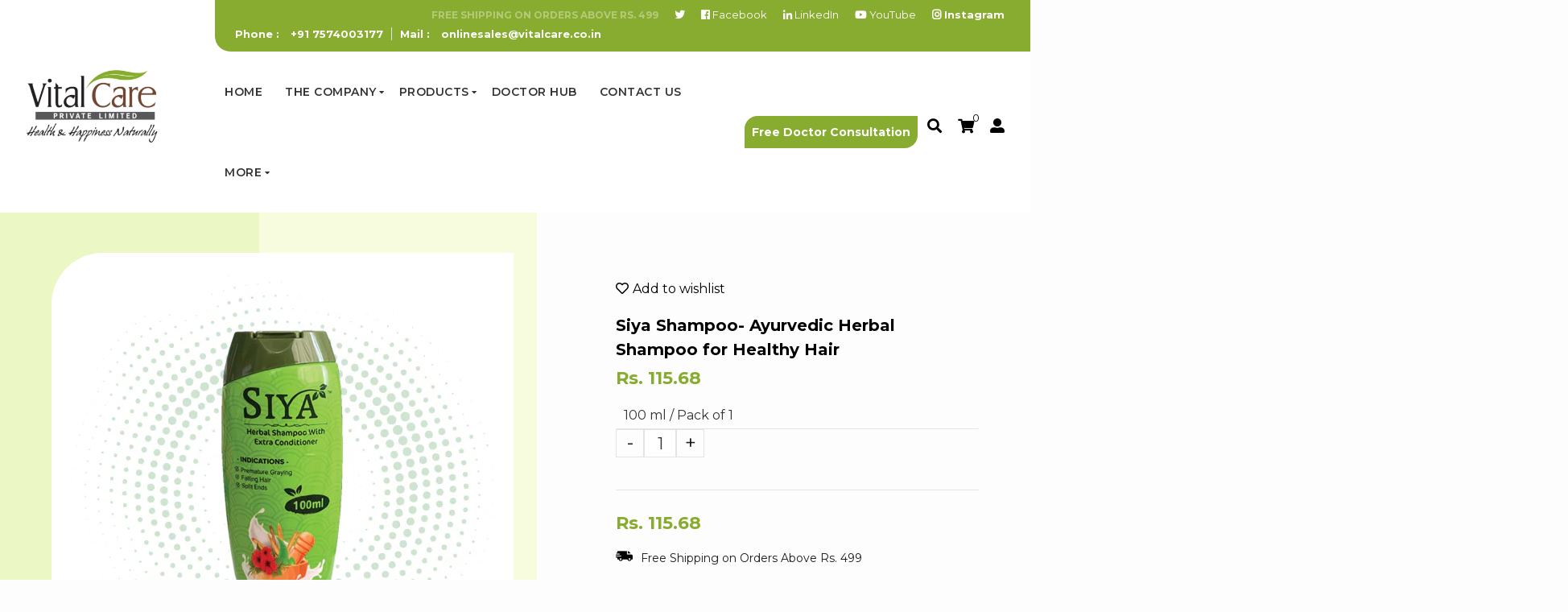

--- FILE ---
content_type: text/html; charset=utf-8
request_url: https://www.vitalcare.co.in/products/best-ayurvedic-herbal-shampoo
body_size: 60666
content:
<!doctype html>
<!--[if lt IE 7]><html class="no-js lt-ie9 lt-ie8 lt-ie7" lang="en"> <![endif]-->
<!--[if IE 7]><html class="no-js lt-ie9 lt-ie8" lang="en"> <![endif]-->
<!--[if IE 8]><html class="no-js lt-ie9" lang="en"> <![endif]-->
<!--[if IE 9 ]><html class="ie9 no-js"> <![endif]-->
<!--[if (gt IE 9)|!(IE)]><!--> <html class="no-js" lang="en"> <!--<![endif]-->
<head>
<script type="application/javascript">
checkoutBuyer = "https://fastrr-boost-ui.pickrr.com/";
</script>
<input type="hidden" value="www.vitalcare.co.in" id="sellerDomain"/>
<link rel="stylesheet" href="https://fastrr-boost-ui.pickrr.com/assets/styles/shopify.css">
<script src="https://fastrr-boost-ui.pickrr.com/assets/js/channels/shopify.js" defer></script>
<input type="hidden" value="rz" id="template"/>

<!-- <input type="hidden" value="percent" id="discountType"/>
<input type="hidden" value="5" id="discValue"/> -->
<style>
.sr-headless-checkout{
     font-family: inherit;
     font-size: 15px;
     font-weight: 700;
     letter-spacing: 1px;
     border-radius:16px;
     height: 47px;
     background-color:rgb(136, 172, 47);
  margin-top:15px;
}

  /* .sr-discount-label{
  font-size:0px !important;
}
 .sr-discount-label:before{
   content:"Extra ₹200 Off on Prepaid Orders";
  font-size: 9px;
    color: #000;
    text-transform: none;
    top: -8px;
    left: 6px;
    background-color: #53FF73;
    border-radius: 3px;
    padding: 0 10px;
}
.sr-discount-label:before {
  padding:0;
  padding-left:15px;
} */
</style>
<!-- Add below script in top header -->


<script type="text/javascript">var flspdx = new Worker("data:text/javascript;base64," + btoa('onmessage=function(e){var t=new Request("https://www.vitalcare.co.in/cdn/shop/t/4/assets/theme-objectw-file.js?shop=vital-care-healthkart.myshopify.com",{redirect:"follow"});fetch(t).then(e=>e.text()).then(e=>{postMessage(e)})};'));flspdx.onmessage = function (t) {var e = document.createElement("script");e.type = "text/javascript", e.textContent = t.data, document.head.appendChild(e)}, flspdx.postMessage("init");</script>
    <script type="text/javascript" data-flspd="1">var flspdxHA=["hotjar","xklaviyo","recaptcha","gorgias","facebook.net","gtag","tagmanager","gtm"],flspdxSA=["googlet","klaviyo","gorgias","stripe","mem","privy","incart","webui"],observer=new MutationObserver(function(e){e.forEach(function(e){e.addedNodes.forEach(function(e){if("SCRIPT"===e.tagName&&1===e.nodeType)if(e.innerHTML.includes("asyncLoad")||"analytics"===e.className)e.type="text/flspdscript";else{for(var t=0;t<flspdxSA.length;t++)if(e.src.includes(flspdxSA[t]))return void(e.type="text/flspdscript");for(var r=0;r<flspdxHA.length;r++)if(e.innerHTML.includes(flspdxHA[r]))return void(e.type="text/flspdscript")}})})}),ua=navigator.userAgent.toLowerCase();ua.match(new RegExp("chrome|firefox"))&&-1===window.location.href.indexOf("no-optimization")&&observer.observe(document.documentElement,{childList:!0,subtree:!0});</script><div style="position:absolute;font-size:1200px;line-height:1;word-wrap:break-word;top:0;left:0;width:96vw;height:96vh;max-width:99vw;max-height:99vh;pointer-events:none;z-index:99999999999;color:transparent;overflow:hidden;" data-optimizer="Speed Boost: pagespeed-javascript">□</div><script src="https://www.vitalcare.co.in/cdn/shop/t/4/assets/theme-objectp-file-min.js?shop=vital-care-healthkart.myshopify.com"></script>





	<!-- Added by AVADA SEO Suite -->
	


	<!-- /Added by AVADA SEO Suite -->

  <!--Global site tag (gtag.js) - Google Analytics -->
<script async src="https://www.googletagmanager.com/gtag/js?id=G-7Q8MRRESDF"></script>
<script>
  window.dataLayer = window.dataLayer || [];
  function gtag(){dataLayer.push(arguments);}
  gtag('js', new Date());
  gtag('config', 'G-7Q8MRRESDF');
</script>
  
 	
	
	
  
  <!-- Basic page needs ================================================== -->
  <meta charset="utf-8">
  <!--[if IE]><meta http-equiv='X-UA-Compatible' content='IE=edge,chrome=1'><![endif]-->

  
  <link rel="shortcut icon" href="//www.vitalcare.co.in/cdn/shop/t/12/assets/favicon.png?v=113008058041182297551749453771" type="image/png" />
  

  <!-- Title and description ================================================== -->
  <title>
    
    Best Ayurvedic Herbal Shampoo for Healthy Hair | Shampoo For Hair Fall
  </title>
  
  <meta name="description" content="Hair fall hurting your volume? Worry not. Siya is the best herbal shampoo for hair fall that has been clinically proven. You can also get free online doctor consultation for hair fall.">
  
  <!-- Social meta ================================================== -->
  

  <meta property="og:type" content="product">
  <meta property="og:title" content="Siya Shampoo- Ayurvedic Herbal Shampoo for Healthy Hair">
  <meta property="og:url" content="https://www.vitalcare.co.in/products/best-ayurvedic-herbal-shampoo">
  
  <meta property="og:image" content="http://www.vitalcare.co.in/cdn/shop/products/Siya100mlforwebsite_grande.jpg?v=1657103815">
  <meta property="og:image:secure_url" content="https://www.vitalcare.co.in/cdn/shop/products/Siya100mlforwebsite_grande.jpg?v=1657103815">
  
  <meta property="og:image" content="http://www.vitalcare.co.in/cdn/shop/products/Siyashampooforweb_grande.jpg?v=1657103815">
  <meta property="og:image:secure_url" content="https://www.vitalcare.co.in/cdn/shop/products/Siyashampooforweb_grande.jpg?v=1657103815">
  
  <meta property="og:image" content="http://www.vitalcare.co.in/cdn/shop/products/Benefit-2_SiyaShampoo_grande_47738b36-a1ca-4631-a1b9-a5e21d569afe_grande.png?v=1657103815">
  <meta property="og:image:secure_url" content="https://www.vitalcare.co.in/cdn/shop/products/Benefit-2_SiyaShampoo_grande_47738b36-a1ca-4631-a1b9-a5e21d569afe_grande.png?v=1657103815">
  
  <meta property="og:price:amount" content="115.68">
  <meta property="og:price:currency" content="INR">


  <meta property="og:description" content="Hair fall hurting your volume? Worry not. Siya is the best herbal shampoo for hair fall that has been clinically proven. You can also get free online doctor consultation for hair fall.">

<meta property="og:site_name" content="Vital Care Healthkart">



<meta name="twitter:card" content="summary">




  <meta name="twitter:title" content="Siya Shampoo- Ayurvedic Herbal Shampoo for Healthy Hair">
  <meta name="twitter:description" content="Description IngredientsFeatures &amp;amp; Benefits Dosage &amp;amp; Composition Siya Ayurvedic Herbal Shampoo for Healthy Hair Obtain beautiful bouncy hair with Siya ayurvedic herbal shampoo for healthy hair. This shampoo is prepared with the best oils extracted from herbs and focuses on balancing the natural growth of hair by addressing various hair">
  <meta name="twitter:image" content="https://www.vitalcare.co.in/cdn/shop/products/Siya100mlforwebsite_medium.jpg?v=1657103815">
  <meta name="twitter:image:width" content="240">
  <meta name="twitter:image:height" content="240">


  <!-- Helpers ================================================== -->
  <link rel="canonical" href="https://www.vitalcare.co.in/products/best-ayurvedic-herbal-shampoo">
  <meta name="viewport" content="width=device-width,initial-scale=1">
  <meta name="theme-color" content="#1b1b1b">
  <meta name="google-site-verification" content="QToIUqPDIkdNWgPFSo7pxcqfL23PmVUVA8ZDv8TV2ao" />
  <!-- CSS ================================================== -->
  <link href="//www.vitalcare.co.in/cdn/shop/t/12/assets/frame.scss.css?v=52994253544041313351749794185" rel="stylesheet" type="text/css" media="all" />  
  <link href="//www.vitalcare.co.in/cdn/shop/t/12/assets/style.css?v=135465641133895170191749454675" rel="stylesheet" type="text/css" media="all" />  
  <link href="//www.vitalcare.co.in/cdn/shop/t/12/assets/slick-theme.css?v=99158965881409473731749794185" rel="stylesheet" type="text/css" media="all" />
  <link href="//www.vitalcare.co.in/cdn/shop/t/12/assets/slick.scss.css?v=121027745824713428211749454675" rel="stylesheet" type="text/css" media="all" />
  <link href="//www.vitalcare.co.in/cdn/shop/t/12/assets/slick-slider.css?v=183219136141200922781749453771" rel="stylesheet" type="text/css" media="all" />
  <link href="//www.vitalcare.co.in/cdn/shop/t/12/assets/animate.css?v=170469424254788653381749453771" rel="stylesheet" type="text/css" media="all" />
  <link href="//www.vitalcare.co.in/cdn/shop/t/12/assets/font-all.min.css?v=157224573197066317891749453771" rel="stylesheet" type="text/css" media="all" />

  
  <link rel="stylesheet" type="text/css" href="//fonts.googleapis.com/css?family=Montserrat:300,300italic,400,600,400italic,600italic,700,700italic,800,800italic">
  
  
  <link rel="stylesheet" type="text/css" href="//fonts.googleapis.com/css?family=Montserrat:300,300italic,400,600,400italic,600italic,700,700italic,800,800italic">
  
  
  <link rel="stylesheet" href="https://cdnjs.cloudflare.com/ajax/libs/slick-carousel/1.8.1/slick.css">
  <link rel="stylesheet" href="https://kenwheeler.github.io/slick/slick/slick-theme.css">

  <!-- Header hook for plugins ================================================== -->
  <script>window.performance && window.performance.mark && window.performance.mark('shopify.content_for_header.start');</script><meta name="google-site-verification" content="goL5jYZApLdnY7NddOdq2T9kBS5TtDon7zQMJDSs5II">
<meta id="shopify-digital-wallet" name="shopify-digital-wallet" content="/19530533/digital_wallets/dialog">
<meta id="in-context-paypal-metadata" data-shop-id="19530533" data-venmo-supported="false" data-environment="production" data-locale="en_US" data-paypal-v4="true" data-currency="INR">
<link rel="alternate" type="application/json+oembed" href="https://www.vitalcare.co.in/products/best-ayurvedic-herbal-shampoo.oembed">
<script async="async" src="/checkouts/internal/preloads.js?locale=en-IN"></script>
<script id="shopify-features" type="application/json">{"accessToken":"7ab2e24285f785d1abf656fd877bffe0","betas":["rich-media-storefront-analytics"],"domain":"www.vitalcare.co.in","predictiveSearch":true,"shopId":19530533,"locale":"en"}</script>
<script>var Shopify = Shopify || {};
Shopify.shop = "vital-care-healthkart.myshopify.com";
Shopify.locale = "en";
Shopify.currency = {"active":"INR","rate":"1.0"};
Shopify.country = "IN";
Shopify.theme = {"name":"Vitalcare\u003c\u003eYourToken ","id":141892354246,"schema_name":null,"schema_version":null,"theme_store_id":null,"role":"main"};
Shopify.theme.handle = "null";
Shopify.theme.style = {"id":null,"handle":null};
Shopify.cdnHost = "www.vitalcare.co.in/cdn";
Shopify.routes = Shopify.routes || {};
Shopify.routes.root = "/";</script>
<script type="module">!function(o){(o.Shopify=o.Shopify||{}).modules=!0}(window);</script>
<script>!function(o){function n(){var o=[];function n(){o.push(Array.prototype.slice.apply(arguments))}return n.q=o,n}var t=o.Shopify=o.Shopify||{};t.loadFeatures=n(),t.autoloadFeatures=n()}(window);</script>
<script id="shop-js-analytics" type="application/json">{"pageType":"product"}</script>
<script defer="defer" async type="module" src="//www.vitalcare.co.in/cdn/shopifycloud/shop-js/modules/v2/client.init-shop-cart-sync_C5BV16lS.en.esm.js"></script>
<script defer="defer" async type="module" src="//www.vitalcare.co.in/cdn/shopifycloud/shop-js/modules/v2/chunk.common_CygWptCX.esm.js"></script>
<script type="module">
  await import("//www.vitalcare.co.in/cdn/shopifycloud/shop-js/modules/v2/client.init-shop-cart-sync_C5BV16lS.en.esm.js");
await import("//www.vitalcare.co.in/cdn/shopifycloud/shop-js/modules/v2/chunk.common_CygWptCX.esm.js");

  window.Shopify.SignInWithShop?.initShopCartSync?.({"fedCMEnabled":true,"windoidEnabled":true});

</script>
<script>(function() {
  var isLoaded = false;
  function asyncLoad() {
    if (isLoaded) return;
    isLoaded = true;
    var urls = ["https:\/\/embed.tawk.to\/widget-script\/609a668fb1d5182476b7d095\/1f5di18ut.js?shop=vital-care-healthkart.myshopify.com","https:\/\/static2.rapidsearch.dev\/resultpage.js?shop=vital-care-healthkart.myshopify.com","https:\/\/image-optimizer.salessquad.co.uk\/scripts\/tiny_img_not_found_notifier_1a0ddc95f91b14b74a6c3b80906ac49e.js?shop=vital-care-healthkart.myshopify.com","https:\/\/aiodstag.cirkleinc.com\/?shop=vital-care-healthkart.myshopify.com","https:\/\/sr-cdn.shiprocket.in\/sr-promise\/static\/uc.js?channel_id=4\u0026sr_company_id=28339\u0026shop=vital-care-healthkart.myshopify.com","https:\/\/branding-resources.s3.ap-south-1.amazonaws.com\/default\/bot\/shopify\/wabotscript-app.js?wa_bot_identifier=effa2461acce4e8f\u0026base_url=https:\/\/app.engati.com\u0026brand_name=Engati\u0026is_widget_customised=no\u0026shop=vital-care-healthkart.myshopify.com","https:\/\/script.pop-convert.com\/new-micro\/production.pc.min.js?unique_id=vital-care-healthkart.myshopify.com\u0026shop=vital-care-healthkart.myshopify.com","https:\/\/cdn.s3.pop-convert.com\/pcjs.production.min.js?unique_id=vital-care-healthkart.myshopify.com\u0026shop=vital-care-healthkart.myshopify.com"];
    for (var i = 0; i < urls.length; i++) {
      var s = document.createElement('script');
      s.type = 'text/javascript';
      s.async = true;
      s.src = urls[i];
      var x = document.getElementsByTagName('script')[0];
      x.parentNode.insertBefore(s, x);
    }
  };
  if(window.attachEvent) {
    window.attachEvent('onload', asyncLoad);
  } else {
    window.addEventListener('load', asyncLoad, false);
  }
})();</script>
<script id="__st">var __st={"a":19530533,"offset":-18000,"reqid":"1876cea8-f920-4296-9c1e-f536aa395231-1768636466","pageurl":"www.vitalcare.co.in\/products\/best-ayurvedic-herbal-shampoo","u":"a3b9d560e9f6","p":"product","rtyp":"product","rid":10294356749};</script>
<script>window.ShopifyPaypalV4VisibilityTracking = true;</script>
<script id="captcha-bootstrap">!function(){'use strict';const t='contact',e='account',n='new_comment',o=[[t,t],['blogs',n],['comments',n],[t,'customer']],c=[[e,'customer_login'],[e,'guest_login'],[e,'recover_customer_password'],[e,'create_customer']],r=t=>t.map((([t,e])=>`form[action*='/${t}']:not([data-nocaptcha='true']) input[name='form_type'][value='${e}']`)).join(','),a=t=>()=>t?[...document.querySelectorAll(t)].map((t=>t.form)):[];function s(){const t=[...o],e=r(t);return a(e)}const i='password',u='form_key',d=['recaptcha-v3-token','g-recaptcha-response','h-captcha-response',i],f=()=>{try{return window.sessionStorage}catch{return}},m='__shopify_v',_=t=>t.elements[u];function p(t,e,n=!1){try{const o=window.sessionStorage,c=JSON.parse(o.getItem(e)),{data:r}=function(t){const{data:e,action:n}=t;return t[m]||n?{data:e,action:n}:{data:t,action:n}}(c);for(const[e,n]of Object.entries(r))t.elements[e]&&(t.elements[e].value=n);n&&o.removeItem(e)}catch(o){console.error('form repopulation failed',{error:o})}}const l='form_type',E='cptcha';function T(t){t.dataset[E]=!0}const w=window,h=w.document,L='Shopify',v='ce_forms',y='captcha';let A=!1;((t,e)=>{const n=(g='f06e6c50-85a8-45c8-87d0-21a2b65856fe',I='https://cdn.shopify.com/shopifycloud/storefront-forms-hcaptcha/ce_storefront_forms_captcha_hcaptcha.v1.5.2.iife.js',D={infoText:'Protected by hCaptcha',privacyText:'Privacy',termsText:'Terms'},(t,e,n)=>{const o=w[L][v],c=o.bindForm;if(c)return c(t,g,e,D).then(n);var r;o.q.push([[t,g,e,D],n]),r=I,A||(h.body.append(Object.assign(h.createElement('script'),{id:'captcha-provider',async:!0,src:r})),A=!0)});var g,I,D;w[L]=w[L]||{},w[L][v]=w[L][v]||{},w[L][v].q=[],w[L][y]=w[L][y]||{},w[L][y].protect=function(t,e){n(t,void 0,e),T(t)},Object.freeze(w[L][y]),function(t,e,n,w,h,L){const[v,y,A,g]=function(t,e,n){const i=e?o:[],u=t?c:[],d=[...i,...u],f=r(d),m=r(i),_=r(d.filter((([t,e])=>n.includes(e))));return[a(f),a(m),a(_),s()]}(w,h,L),I=t=>{const e=t.target;return e instanceof HTMLFormElement?e:e&&e.form},D=t=>v().includes(t);t.addEventListener('submit',(t=>{const e=I(t);if(!e)return;const n=D(e)&&!e.dataset.hcaptchaBound&&!e.dataset.recaptchaBound,o=_(e),c=g().includes(e)&&(!o||!o.value);(n||c)&&t.preventDefault(),c&&!n&&(function(t){try{if(!f())return;!function(t){const e=f();if(!e)return;const n=_(t);if(!n)return;const o=n.value;o&&e.removeItem(o)}(t);const e=Array.from(Array(32),(()=>Math.random().toString(36)[2])).join('');!function(t,e){_(t)||t.append(Object.assign(document.createElement('input'),{type:'hidden',name:u})),t.elements[u].value=e}(t,e),function(t,e){const n=f();if(!n)return;const o=[...t.querySelectorAll(`input[type='${i}']`)].map((({name:t})=>t)),c=[...d,...o],r={};for(const[a,s]of new FormData(t).entries())c.includes(a)||(r[a]=s);n.setItem(e,JSON.stringify({[m]:1,action:t.action,data:r}))}(t,e)}catch(e){console.error('failed to persist form',e)}}(e),e.submit())}));const S=(t,e)=>{t&&!t.dataset[E]&&(n(t,e.some((e=>e===t))),T(t))};for(const o of['focusin','change'])t.addEventListener(o,(t=>{const e=I(t);D(e)&&S(e,y())}));const B=e.get('form_key'),M=e.get(l),P=B&&M;t.addEventListener('DOMContentLoaded',(()=>{const t=y();if(P)for(const e of t)e.elements[l].value===M&&p(e,B);[...new Set([...A(),...v().filter((t=>'true'===t.dataset.shopifyCaptcha))])].forEach((e=>S(e,t)))}))}(h,new URLSearchParams(w.location.search),n,t,e,['guest_login'])})(!0,!0)}();</script>
<script integrity="sha256-4kQ18oKyAcykRKYeNunJcIwy7WH5gtpwJnB7kiuLZ1E=" data-source-attribution="shopify.loadfeatures" defer="defer" src="//www.vitalcare.co.in/cdn/shopifycloud/storefront/assets/storefront/load_feature-a0a9edcb.js" crossorigin="anonymous"></script>
<script data-source-attribution="shopify.dynamic_checkout.dynamic.init">var Shopify=Shopify||{};Shopify.PaymentButton=Shopify.PaymentButton||{isStorefrontPortableWallets:!0,init:function(){window.Shopify.PaymentButton.init=function(){};var t=document.createElement("script");t.src="https://www.vitalcare.co.in/cdn/shopifycloud/portable-wallets/latest/portable-wallets.en.js",t.type="module",document.head.appendChild(t)}};
</script>
<script data-source-attribution="shopify.dynamic_checkout.buyer_consent">
  function portableWalletsHideBuyerConsent(e){var t=document.getElementById("shopify-buyer-consent"),n=document.getElementById("shopify-subscription-policy-button");t&&n&&(t.classList.add("hidden"),t.setAttribute("aria-hidden","true"),n.removeEventListener("click",e))}function portableWalletsShowBuyerConsent(e){var t=document.getElementById("shopify-buyer-consent"),n=document.getElementById("shopify-subscription-policy-button");t&&n&&(t.classList.remove("hidden"),t.removeAttribute("aria-hidden"),n.addEventListener("click",e))}window.Shopify?.PaymentButton&&(window.Shopify.PaymentButton.hideBuyerConsent=portableWalletsHideBuyerConsent,window.Shopify.PaymentButton.showBuyerConsent=portableWalletsShowBuyerConsent);
</script>
<script>
  function portableWalletsCleanup(e){e&&e.src&&console.error("Failed to load portable wallets script "+e.src);var t=document.querySelectorAll("shopify-accelerated-checkout .shopify-payment-button__skeleton, shopify-accelerated-checkout-cart .wallet-cart-button__skeleton"),e=document.getElementById("shopify-buyer-consent");for(let e=0;e<t.length;e++)t[e].remove();e&&e.remove()}function portableWalletsNotLoadedAsModule(e){e instanceof ErrorEvent&&"string"==typeof e.message&&e.message.includes("import.meta")&&"string"==typeof e.filename&&e.filename.includes("portable-wallets")&&(window.removeEventListener("error",portableWalletsNotLoadedAsModule),window.Shopify.PaymentButton.failedToLoad=e,"loading"===document.readyState?document.addEventListener("DOMContentLoaded",window.Shopify.PaymentButton.init):window.Shopify.PaymentButton.init())}window.addEventListener("error",portableWalletsNotLoadedAsModule);
</script>

<script type="module" src="https://www.vitalcare.co.in/cdn/shopifycloud/portable-wallets/latest/portable-wallets.en.js" onError="portableWalletsCleanup(this)" crossorigin="anonymous"></script>
<script nomodule>
  document.addEventListener("DOMContentLoaded", portableWalletsCleanup);
</script>

<script id='scb4127' type='text/javascript' async='' src='https://www.vitalcare.co.in/cdn/shopifycloud/privacy-banner/storefront-banner.js'></script><link id="shopify-accelerated-checkout-styles" rel="stylesheet" media="screen" href="https://www.vitalcare.co.in/cdn/shopifycloud/portable-wallets/latest/accelerated-checkout-backwards-compat.css" crossorigin="anonymous">
<style id="shopify-accelerated-checkout-cart">
        #shopify-buyer-consent {
  margin-top: 1em;
  display: inline-block;
  width: 100%;
}

#shopify-buyer-consent.hidden {
  display: none;
}

#shopify-subscription-policy-button {
  background: none;
  border: none;
  padding: 0;
  text-decoration: underline;
  font-size: inherit;
  cursor: pointer;
}

#shopify-subscription-policy-button::before {
  box-shadow: none;
}

      </style>

<script>window.performance && window.performance.mark && window.performance.mark('shopify.content_for_header.end');</script>
  

<!--[if lt IE 9]>
<script src="//cdnjs.cloudflare.com/ajax/libs/html5shiv/3.7.2/html5shiv.min.js" type="text/javascript"></script>
<script src="//www.vitalcare.co.in/cdn/shop/t/12/assets/respond.min.js?v=52248677837542619231749453771" type="text/javascript"></script>
<link href="//www.vitalcare.co.in/cdn/shop/t/12/assets/respond-proxy.html" id="respond-proxy" rel="respond-proxy" />
<link href="//www.vitalcare.co.in/search?q=8efcca01146ad343abd121e7c2a84c4f" id="respond-redirect" rel="respond-redirect" />
<script src="//www.vitalcare.co.in/search?q=8efcca01146ad343abd121e7c2a84c4f" type="text/javascript"></script>
<![endif]-->

  
  <script src="//www.vitalcare.co.in/cdn/shop/t/12/assets/header.js?v=107986976272932063661749453771" type="text/javascript"></script> 

  

  
  <script type="text/javascript" src="https://ws.sharethis.com/button/buttons.js"></script>
  <script type="text/javascript">stLight.options({publisher: "4a467312-eb52-4e56-a80a-d5930e0afac4", doNotHash: false, doNotCopy: false, hashAddressBar: false});</script>
  
    

  <script>
    window.use_sticky = false;
    window.ajax_cart = true;
    window.money_format = "Rs. {{amount}}";
    window.shop_currency = "INR";
    window.show_multiple_currencies = true;
    window.enable_sidebar_multiple_choice = true;
    window.loading_url = "//www.vitalcare.co.in/cdn/shop/t/12/assets/loading.gif?v=50837312686733260831749453771";     
    window.dropdowncart_type = "hover";
    window.file_url = "//www.vitalcare.co.in/cdn/shop/files/?3658";
    window.asset_url = "";
    window.items="Items";
    window.many_in_stock="Many In Stock";
    window.out_of_stock=" Out of stock";
    window.in_stock=" In Stock";
    window.unavailable="Unavailable";
    window.product_name="Product Name";
    window.product_image="Product Image";
    window.product_desc="Product Description";
    window.available_stock="Available In stock";
    window.unavailable_stock="Unavailable In stock";
    window.compare_note="Product Added over 8 product !. Do you want to compare 8 added product ?";
    window.added_to_cmp="Added to compare";
    window.add_to_cmp="Add to compare";
    window.select_options="Select options";
    window.add_to_cart="Add to Cart";
    window.confirm_box="Yes,I want view it!";
    window.cancelButtonText="Continue";
    window.remove="Remove";
    window.use_color_swatch = false;
    window.newsletter_popup = false;  

    var  compare_list = []; 
  </script>  


<script>
  
  
    window.csapps = {
      shop_slug: "vital-care-healthkart",
      store_id: "vital-care-healthkart.myshopify.com",
      store_domain: "www.vitalcare.co.in",
      money_format: "Rs. {{amount}}",
      cart: null,
      product: null,
      product_collections: null,
      product_variants: null,
      is_volume_discount: null,
      is_bundle_discount: null,
      bundle_class: '.aiod-bundle-discount-wrap',
      product_id: null,
      page_type: null,
      vd_url: 'https://aiod.cirkleinc.com',
      customer: null,
      currency_symbol: "₹"
    }
	window.csapps.page_type = "index";
    
	
    window.csapps.cart = {"note":null,"attributes":{},"original_total_price":0,"total_price":0,"total_discount":0,"total_weight":0.0,"item_count":0,"items":[],"requires_shipping":false,"currency":"INR","items_subtotal_price":0,"cart_level_discount_applications":[],"checkout_charge_amount":0}
    if (typeof window.csapps.cart.items == "object") {
      for (var i=0; i<window.csapps.cart.items.length; i++) {
        ["sku", "grams", "vendor", "url", "image", "handle", "requires_shipping", "product_type", "product_description"].map(function(a) {
          delete window.csapps.cart.items[i][a]
        })
      }
    }
    window.csapps.cart_collections = {}
    

  
window.csapps.page_type = "product"
    window.csapps.product_id = "10294356749";
    window.csapps.product = {"id":10294356749,"title":"Siya Shampoo- Ayurvedic Herbal Shampoo for Healthy Hair","handle":"best-ayurvedic-herbal-shampoo","description":"\u003cdiv class=\"tab\"\u003e\n\u003cbutton class=\"tablinks active\" onclick=\"openTab(event, 'Description')\"\u003eDescription\u003c\/button\u003e \u003cbutton class=\"tablinks\" onclick=\"openTab(event, 'Ingredients')\"\u003eIngredients\u003c\/button\u003e\u003cbutton class=\"tablinks\" onclick=\"openTab(event, 'Features')\"\u003eFeatures \u0026amp; Benefits\u003c\/button\u003e \u003cbutton class=\"tablinks\" onclick=\"openTab(event, 'Dosage')\"\u003eDosage \u0026amp; Composition\u003c\/button\u003e\n\u003c\/div\u003e\n\u003cdiv id=\"Description\" class=\"tabcontent\" style=\"display: block;\"\u003e\n\u003ch4 style=\"font-size: 18px; font-weight: 500;\"\u003e\n\u003cmeta charset=\"utf-8\"\u003e \u003cb id=\"docs-internal-guid-a7b5ab5e-7fff-2749-dfc3-fa8ee1d5e6a8\"\u003e\u003cspan\u003eSiya Ayurvedic Herbal Shampoo for Healthy Hair\u003c\/span\u003e\u003c\/b\u003e\n\u003c\/h4\u003e\n\u003cp dir=\"ltr\"\u003e\u003cspan\u003eObtain beautiful bouncy hair with Siya \u003c\/span\u003e\u003cspan\u003eayurvedic herbal shampoo for healthy hair\u003c\/span\u003e\u003cspan\u003e. This shampoo is prepared with the best oils extracted from herbs and focuses on balancing the natural growth of hair by addressing various hair problems along with moisturising the hair.\u003c\/span\u003e\u003c\/p\u003e\n\u003cp dir=\"ltr\"\u003e\u003cstrong\u003eCombats Dandruff Effectively\u003c\/strong\u003e\u003c\/p\u003e\n\u003cp dir=\"ltr\"\u003e\u003cspan\u003eBid adieu to the annoying flakes of the scalp with Siya’s anti-dandruff formulation which contains Ayurvedic elements such as Aloe Vera and Henna. With a clear scalp of not just eliminating dandruff, but also averting its occurrence for a long time, this powerful combination offers a clean and fresh scalp without any irritation.\u003c\/span\u003e\u003c\/p\u003e\n\u003cp dir=\"ltr\"\u003e\u003cstrong\u003ePrevents Hair Breakage\u003c\/strong\u003e\u003c\/p\u003e\n\u003cp dir=\"ltr\"\u003e\u003cspan\u003eSiya’s strengthening characteristics can assist but weak hair which breaks easily, especially at the ends. \u003c\/span\u003e\u003c\/p\u003e\n\u003cp dir=\"ltr\"\u003e\u003cspan\u003eUse Siya, the \u003c\/span\u003e\u003cspan\u003ebest Ayurvedic shampoo for hair fall\u003c\/span\u003e\u003cspan\u003e to address all your hair care issues comprehensively. Enriched with natural ingredients, this Ayurvedic Herbal Shampoo for Healthy Hair helps to maintain the hair healthier and beautiful for a long period. \u003c\/span\u003e\u003cb id=\"docs-internal-guid-b5c02ed7-7fff-c8f2-6672-9f72074613a5\"\u003e\u003c\/b\u003e\u003c\/p\u003e\n\u003c\/div\u003e\n\u003cdiv id=\"Ingredients\" class=\"tabcontent\"\u003e\n\u003cul\u003e\n\u003cli\u003e\n\u003cdiv class=\"ing-img\"\u003e\u003cimg src=\"https:\/\/cdn.shopify.com\/s\/files\/1\/1953\/0533\/files\/ingredient_Yastimadhu_463f65cd-8f57-475f-a931-b7f4416509b6.jpg?v=1628340539\"\u003e\u003c\/div\u003e\n\u003cdiv class=\"ing-txt\"\u003e\n\u003cstrong\u003eYashtimadhu\u003c\/strong\u003eStops graying of hair\u003c\/div\u003e\n\u003c\/li\u003e\n\u003cli\u003e\n\u003cdiv class=\"ing-img\"\u003e\u003cimg src=\"https:\/\/cdn.shopify.com\/s\/files\/1\/1953\/0533\/files\/ingredient_Aloevera.jpg?v=1628492666\"\u003e\u003c\/div\u003e\n\u003cdiv class=\"ing-txt\"\u003e\n\u003cstrong\u003eAloe Vera\u003c\/strong\u003eKeeps the hair strong, healthy \u0026amp; stops hair fall\u003c\/div\u003e\n\u003c\/li\u003e\n\u003cli\u003e\n\u003cdiv class=\"ing-img\"\u003e\u003cimg src=\"https:\/\/cdn.shopify.com\/s\/files\/1\/1953\/0533\/files\/ingredient_henna.jpg?v=1628492666\"\u003e\u003c\/div\u003e\n\u003cdiv class=\"ing-txt\"\u003e\n\u003cstrong\u003eHeena\u003c\/strong\u003eGives strength to the hair roots \u0026amp; conditions the hair\u003c\/div\u003e\n\u003c\/li\u003e\n\u003cli\u003e\n\u003cdiv class=\"ing-img\"\u003e\u003cimg src=\"https:\/\/cdn.shopify.com\/s\/files\/1\/1953\/0533\/files\/ingredient_jasud.jpg?v=1628492666\"\u003e\u003c\/div\u003e\n\u003cdiv class=\"ing-txt\"\u003e\n\u003cstrong\u003eHibiscus\u003c\/strong\u003eKeeps the hair Silky \u0026amp; black\u003c\/div\u003e\n\u003c\/li\u003e\n\u003c\/ul\u003e\n\u003c\/div\u003e\n\u003cdiv id=\"Features\" class=\"tabcontent\"\u003e\n\u003cul\u003e\n\u003cli\u003eHelps in detox the hair of dust particles \u0026amp; bacteria\u003c\/li\u003e\n\u003cli\u003eMakes the hair smooth \u0026amp; silky\u003c\/li\u003e\n\u003cli\u003eHelps in reducing hair fall \u0026amp; itchy scalp\u003c\/li\u003e\n\u003cli\u003eIdeal for daily use which improves hair quality \u0026amp; quantity.\u003c\/li\u003e\n\u003c\/ul\u003e\n\u003c\/div\u003e\n\u003cdiv id=\"Dosage\" class=\"tabcontent\"\u003e\n\u003cdiv\u003e\n\u003cp\u003e\u003cstrong\u003eApplication :\u003c\/strong\u003e Wet hair, massage a small amount of shampoo on hair. leave for 1-2 minutes and rinse throughly. repeat if necessary. Daily use does not affect the ph balance of hair. Safe for use on artificially coloured or permed hair.\u003c\/p\u003e\n\u003cp\u003e\u003cstrong\u003eIndication:\u003c\/strong\u003e Premature graying, falling hair \u0026amp; in split ends.\u003c\/p\u003e\n\u003cp\u003e\u003cstrong\u003ePresentation:\u003c\/strong\u003e 100 ml, 200 ml \u0026amp; 500 ml Bottle.\u003c\/p\u003e\n\u003c\/div\u003e\n\u003ctable\u003e\n\u003ctbody\u003e\n\u003ctr class=\"table-head\"\u003e\n\u003cth\u003eIngredient Name\u003c\/th\u003e\n\u003cth\u003eQty(in mg.)\u003c\/th\u003e\n\u003c\/tr\u003e\n\u003ctr\u003e\n\u003ctd\u003eYastimadhu\u003c\/td\u003e\n\u003ctd\u003eExtract\u003c\/td\u003e\n\u003c\/tr\u003e\n\u003ctr\u003e\n\u003ctd\u003eJasud\u003c\/td\u003e\n\u003ctd\u003eExtract\u003c\/td\u003e\n\u003c\/tr\u003e\n\u003ctr\u003e\n\u003ctd\u003eShikakai\u003c\/td\u003e\n\u003ctd\u003eExtract\u003c\/td\u003e\n\u003c\/tr\u003e\n\u003ctr\u003e\n\u003ctd\u003eAloevera\u003c\/td\u003e\n\u003ctd\u003eExtract\u003c\/td\u003e\n\u003c\/tr\u003e\n\u003ctr\u003e\n\u003ctd\u003eAmla\u003c\/td\u003e\n\u003ctd\u003eExtract\u003c\/td\u003e\n\u003c\/tr\u003e\n\u003ctr\u003e\n\u003ctd\u003eHeena\u003c\/td\u003e\n\u003ctd\u003eExtract\u003c\/td\u003e\n\u003c\/tr\u003e\n\u003ctr\u003e\n\u003ctd\u003eLemon\u003c\/td\u003e\n\u003ctd\u003eExtract\u003c\/td\u003e\n\u003c\/tr\u003e\n\u003ctr\u003e\n\u003ctd\u003eS. L. S., S. L. E. S.,\u003c\/td\u003e\n\u003ctd\u003e\u003c\/td\u003e\n\u003c\/tr\u003e\n\u003ctr\u003e\n\u003ctd\u003ePreservative, Perfume, Aqua \u0026amp; Tea Tree Oil\u003c\/td\u003e\n\u003ctd\u003e\u003c\/td\u003e\n\u003c\/tr\u003e\n\u003c\/tbody\u003e\n\u003c\/table\u003e\n\u003c\/div\u003e\n\u003cscript\u003e\nfunction openTab(evt, cityName) {\n  var i, tabcontent, tablinks;\n  tabcontent = document.getElementsByClassName(\"tabcontent\");\n  for (i = 0; i \u003c tabcontent.length; i++) {\n    tabcontent[i].style.display = \"none\";\n  }\n  tablinks = document.getElementsByClassName(\"tablinks\");\n  for (i = 0; i \u003c tablinks.length; i++) {\n    tablinks[i].className = tablinks[i].className.replace(\" active\", \"\");\n  }\n  document.getElementById(cityName).style.display = \"block\";\n  evt.currentTarget.className += \" active\";\n}\n\u003c\/script\u003e","published_at":"2017-06-16T02:54:17-04:00","created_at":"2017-06-16T02:54:45-04:00","vendor":"Vital Care Pvt. Ltd.","type":"Medicine","tags":[],"price":11568,"price_min":11568,"price_max":59174,"available":true,"price_varies":true,"compare_at_price":null,"compare_at_price_min":0,"compare_at_price_max":0,"compare_at_price_varies":false,"variants":[{"id":42930792300742,"title":"100 ml \/ Pack of 1","option1":"100 ml","option2":"Pack of 1","option3":null,"sku":"","requires_shipping":true,"taxable":true,"featured_image":{"id":33880596742342,"product_id":10294356749,"position":1,"created_at":"2022-07-06T06:34:56-04:00","updated_at":"2022-07-06T06:36:55-04:00","alt":"Best Ayurvedic Herbal Shampoo for Healthy Hair","width":524,"height":524,"src":"\/\/www.vitalcare.co.in\/cdn\/shop\/products\/Siya100mlforwebsite.jpg?v=1657103815","variant_ids":[42930792300742]},"available":true,"name":"Siya Shampoo- Ayurvedic Herbal Shampoo for Healthy Hair - 100 ml \/ Pack of 1","public_title":"100 ml \/ Pack of 1","options":["100 ml","Pack of 1"],"price":11568,"weight":0,"compare_at_price":null,"inventory_quantity":24,"inventory_management":"shopify","inventory_policy":"deny","barcode":"8906003170929","featured_media":{"alt":"Best Ayurvedic Herbal Shampoo for Healthy Hair","id":26322348310726,"position":1,"preview_image":{"aspect_ratio":1.0,"height":524,"width":524,"src":"\/\/www.vitalcare.co.in\/cdn\/shop\/products\/Siya100mlforwebsite.jpg?v=1657103815"}},"requires_selling_plan":false,"selling_plan_allocations":[]},{"id":42930792333510,"title":"100 ml \/ Pack of 5","option1":"100 ml","option2":"Pack of 5","option3":null,"sku":"","requires_shipping":true,"taxable":true,"featured_image":{"id":35519707054278,"product_id":10294356749,"position":9,"created_at":"2023-05-24T08:19:47-04:00","updated_at":"2023-05-24T08:19:47-04:00","alt":null,"width":1080,"height":1080,"src":"\/\/www.vitalcare.co.in\/cdn\/shop\/products\/SiyaShampoo100mlPackof5.jpg?v=1684930787","variant_ids":[42930792333510]},"available":true,"name":"Siya Shampoo- Ayurvedic Herbal Shampoo for Healthy Hair - 100 ml \/ Pack of 5","public_title":"100 ml \/ Pack of 5","options":["100 ml","Pack of 5"],"price":54948,"weight":0,"compare_at_price":null,"inventory_quantity":24,"inventory_management":"shopify","inventory_policy":"deny","barcode":"","featured_media":{"alt":null,"id":28153508298950,"position":9,"preview_image":{"aspect_ratio":1.0,"height":1080,"width":1080,"src":"\/\/www.vitalcare.co.in\/cdn\/shop\/products\/SiyaShampoo100mlPackof5.jpg?v=1684930787"}},"requires_selling_plan":false,"selling_plan_allocations":[]},{"id":42930792366278,"title":"200 ml \/ Pack of 1","option1":"200 ml","option2":"Pack of 1","option3":null,"sku":"","requires_shipping":true,"taxable":true,"featured_image":{"id":33880584093894,"product_id":10294356749,"position":7,"created_at":"2022-07-06T06:33:46-04:00","updated_at":"2022-07-06T06:36:55-04:00","alt":null,"width":524,"height":524,"src":"\/\/www.vitalcare.co.in\/cdn\/shop\/products\/Siya_100ml_for_website_1c221925-9468-423f-8a37-9284053ac130.jpg?v=1657103815","variant_ids":[42930792366278]},"available":true,"name":"Siya Shampoo- Ayurvedic Herbal Shampoo for Healthy Hair - 200 ml \/ Pack of 1","public_title":"200 ml \/ Pack of 1","options":["200 ml","Pack of 1"],"price":16907,"weight":0,"compare_at_price":null,"inventory_quantity":24,"inventory_management":"shopify","inventory_policy":"deny","barcode":"","featured_media":{"alt":null,"id":26322334417094,"position":7,"preview_image":{"aspect_ratio":1.0,"height":524,"width":524,"src":"\/\/www.vitalcare.co.in\/cdn\/shop\/products\/Siya_100ml_for_website_1c221925-9468-423f-8a37-9284053ac130.jpg?v=1657103815"}},"requires_selling_plan":false,"selling_plan_allocations":[]},{"id":42930792399046,"title":"200 ml \/ Pack of 3","option1":"200 ml","option2":"Pack of 3","option3":null,"sku":"","requires_shipping":true,"taxable":true,"featured_image":{"id":40110929707206,"product_id":10294356749,"position":11,"created_at":"2025-07-18T08:17:56-04:00","updated_at":"2025-07-18T08:17:57-04:00","alt":null,"width":1080,"height":1080,"src":"\/\/www.vitalcare.co.in\/cdn\/shop\/files\/WhatsApp_Image_2025-06-26_at_11.09.18_AM_1.jpg?v=1752841077","variant_ids":[42930792399046]},"available":true,"name":"Siya Shampoo- Ayurvedic Herbal Shampoo for Healthy Hair - 200 ml \/ Pack of 3","public_title":"200 ml \/ Pack of 3","options":["200 ml","Pack of 3"],"price":48185,"weight":0,"compare_at_price":null,"inventory_quantity":24,"inventory_management":"shopify","inventory_policy":"deny","barcode":"","featured_media":{"alt":null,"id":31985074634950,"position":11,"preview_image":{"aspect_ratio":1.0,"height":1080,"width":1080,"src":"\/\/www.vitalcare.co.in\/cdn\/shop\/files\/WhatsApp_Image_2025-06-26_at_11.09.18_AM_1.jpg?v=1752841077"}},"requires_selling_plan":false,"selling_plan_allocations":[]},{"id":42930792431814,"title":"500 ml \/ Pack of 1","option1":"500 ml","option2":"Pack of 1","option3":null,"sku":"","requires_shipping":true,"taxable":true,"featured_image":{"id":33799829586118,"product_id":10294356749,"position":2,"created_at":"2022-06-23T07:03:42-04:00","updated_at":"2022-07-06T06:36:55-04:00","alt":"Best herbal shampoo for hair fall | Shampoo For Hair Fall","width":524,"height":524,"src":"\/\/www.vitalcare.co.in\/cdn\/shop\/products\/Siyashampooforweb.jpg?v=1657103815","variant_ids":[42930792431814]},"available":true,"name":"Siya Shampoo- Ayurvedic Herbal Shampoo for Healthy Hair - 500 ml \/ Pack of 1","public_title":"500 ml \/ Pack of 1","options":["500 ml","Pack of 1"],"price":31144,"weight":0,"compare_at_price":null,"inventory_quantity":24,"inventory_management":"shopify","inventory_policy":"deny","barcode":"","featured_media":{"alt":"Best herbal shampoo for hair fall | Shampoo For Hair Fall","id":26232699715782,"position":2,"preview_image":{"aspect_ratio":1.0,"height":524,"width":524,"src":"\/\/www.vitalcare.co.in\/cdn\/shop\/products\/Siyashampooforweb.jpg?v=1657103815"}},"requires_selling_plan":false,"selling_plan_allocations":[]},{"id":44698411892934,"title":"500 ml \/ Pack of 2","option1":"500 ml","option2":"Pack of 2","option3":null,"sku":"","requires_shipping":true,"taxable":true,"featured_image":{"id":40110919385286,"product_id":10294356749,"position":10,"created_at":"2025-07-18T08:15:48-04:00","updated_at":"2025-07-18T08:15:49-04:00","alt":null,"width":1080,"height":1080,"src":"\/\/www.vitalcare.co.in\/cdn\/shop\/files\/WhatsApp_Image_2025-06-26_at_11.09.18_AM_2.jpg?v=1752840949","variant_ids":[44698411892934]},"available":true,"name":"Siya Shampoo- Ayurvedic Herbal Shampoo for Healthy Hair - 500 ml \/ Pack of 2","public_title":"500 ml \/ Pack of 2","options":["500 ml","Pack of 2"],"price":59174,"weight":0,"compare_at_price":null,"inventory_quantity":24,"inventory_management":"shopify","inventory_policy":"deny","barcode":"","featured_media":{"alt":null,"id":31985065558214,"position":10,"preview_image":{"aspect_ratio":1.0,"height":1080,"width":1080,"src":"\/\/www.vitalcare.co.in\/cdn\/shop\/files\/WhatsApp_Image_2025-06-26_at_11.09.18_AM_2.jpg?v=1752840949"}},"requires_selling_plan":false,"selling_plan_allocations":[]}],"images":["\/\/www.vitalcare.co.in\/cdn\/shop\/products\/Siya100mlforwebsite.jpg?v=1657103815","\/\/www.vitalcare.co.in\/cdn\/shop\/products\/Siyashampooforweb.jpg?v=1657103815","\/\/www.vitalcare.co.in\/cdn\/shop\/products\/Benefit-2_SiyaShampoo_grande_47738b36-a1ca-4631-a1b9-a5e21d569afe.png?v=1657103815","\/\/www.vitalcare.co.in\/cdn\/shop\/products\/ingredients_SiyaShampoo_grande_0ca59356-c9df-448b-8221-8cd1a0fd7132.png?v=1657103815","\/\/www.vitalcare.co.in\/cdn\/shop\/products\/SiyaShampoocomposition_grande_559df3bb-0926-4113-9e82-6147d9ca0055.png?v=1657103815","\/\/www.vitalcare.co.in\/cdn\/shop\/products\/Siyashampoonew.png?v=1657103815","\/\/www.vitalcare.co.in\/cdn\/shop\/products\/Siya_100ml_for_website_1c221925-9468-423f-8a37-9284053ac130.jpg?v=1657103815","\/\/www.vitalcare.co.in\/cdn\/shop\/products\/Siya_200_ml_web_image.jpg?v=1660887636","\/\/www.vitalcare.co.in\/cdn\/shop\/products\/SiyaShampoo100mlPackof5.jpg?v=1684930787","\/\/www.vitalcare.co.in\/cdn\/shop\/files\/WhatsApp_Image_2025-06-26_at_11.09.18_AM_2.jpg?v=1752840949","\/\/www.vitalcare.co.in\/cdn\/shop\/files\/WhatsApp_Image_2025-06-26_at_11.09.18_AM_1.jpg?v=1752841077"],"featured_image":"\/\/www.vitalcare.co.in\/cdn\/shop\/products\/Siya100mlforwebsite.jpg?v=1657103815","options":["Size","Pack"],"media":[{"alt":"Best Ayurvedic Herbal Shampoo for Healthy Hair","id":26322348310726,"position":1,"preview_image":{"aspect_ratio":1.0,"height":524,"width":524,"src":"\/\/www.vitalcare.co.in\/cdn\/shop\/products\/Siya100mlforwebsite.jpg?v=1657103815"},"aspect_ratio":1.0,"height":524,"media_type":"image","src":"\/\/www.vitalcare.co.in\/cdn\/shop\/products\/Siya100mlforwebsite.jpg?v=1657103815","width":524},{"alt":"Best herbal shampoo for hair fall | Shampoo For Hair Fall","id":26232699715782,"position":2,"preview_image":{"aspect_ratio":1.0,"height":524,"width":524,"src":"\/\/www.vitalcare.co.in\/cdn\/shop\/products\/Siyashampooforweb.jpg?v=1657103815"},"aspect_ratio":1.0,"height":524,"media_type":"image","src":"\/\/www.vitalcare.co.in\/cdn\/shop\/products\/Siyashampooforweb.jpg?v=1657103815","width":524},{"alt":null,"id":22493575479494,"position":3,"preview_image":{"aspect_ratio":1.0,"height":600,"width":600,"src":"\/\/www.vitalcare.co.in\/cdn\/shop\/products\/Benefit-2_SiyaShampoo_grande_47738b36-a1ca-4631-a1b9-a5e21d569afe.png?v=1657103815"},"aspect_ratio":1.0,"height":600,"media_type":"image","src":"\/\/www.vitalcare.co.in\/cdn\/shop\/products\/Benefit-2_SiyaShampoo_grande_47738b36-a1ca-4631-a1b9-a5e21d569afe.png?v=1657103815","width":600},{"alt":null,"id":22493575512262,"position":4,"preview_image":{"aspect_ratio":1.0,"height":600,"width":600,"src":"\/\/www.vitalcare.co.in\/cdn\/shop\/products\/ingredients_SiyaShampoo_grande_0ca59356-c9df-448b-8221-8cd1a0fd7132.png?v=1657103815"},"aspect_ratio":1.0,"height":600,"media_type":"image","src":"\/\/www.vitalcare.co.in\/cdn\/shop\/products\/ingredients_SiyaShampoo_grande_0ca59356-c9df-448b-8221-8cd1a0fd7132.png?v=1657103815","width":600},{"alt":null,"id":22493575610566,"position":5,"preview_image":{"aspect_ratio":1.0,"height":600,"width":600,"src":"\/\/www.vitalcare.co.in\/cdn\/shop\/products\/SiyaShampoocomposition_grande_559df3bb-0926-4113-9e82-6147d9ca0055.png?v=1657103815"},"aspect_ratio":1.0,"height":600,"media_type":"image","src":"\/\/www.vitalcare.co.in\/cdn\/shop\/products\/SiyaShampoocomposition_grande_559df3bb-0926-4113-9e82-6147d9ca0055.png?v=1657103815","width":600},{"alt":"Herbal shampoo for dry hair | Hair Fall Shampoo","id":26322367742150,"position":6,"preview_image":{"aspect_ratio":1.0,"height":600,"width":600,"src":"\/\/www.vitalcare.co.in\/cdn\/shop\/products\/Siyashampoonew.png?v=1657103815"},"aspect_ratio":1.0,"height":600,"media_type":"image","src":"\/\/www.vitalcare.co.in\/cdn\/shop\/products\/Siyashampoonew.png?v=1657103815","width":600},{"alt":null,"id":26322334417094,"position":7,"preview_image":{"aspect_ratio":1.0,"height":524,"width":524,"src":"\/\/www.vitalcare.co.in\/cdn\/shop\/products\/Siya_100ml_for_website_1c221925-9468-423f-8a37-9284053ac130.jpg?v=1657103815"},"aspect_ratio":1.0,"height":524,"media_type":"image","src":"\/\/www.vitalcare.co.in\/cdn\/shop\/products\/Siya_100ml_for_website_1c221925-9468-423f-8a37-9284053ac130.jpg?v=1657103815","width":524},{"alt":null,"id":26609081450694,"position":8,"preview_image":{"aspect_ratio":1.0,"height":524,"width":524,"src":"\/\/www.vitalcare.co.in\/cdn\/shop\/products\/Siya_200_ml_web_image.jpg?v=1660887636"},"aspect_ratio":1.0,"height":524,"media_type":"image","src":"\/\/www.vitalcare.co.in\/cdn\/shop\/products\/Siya_200_ml_web_image.jpg?v=1660887636","width":524},{"alt":null,"id":28153508298950,"position":9,"preview_image":{"aspect_ratio":1.0,"height":1080,"width":1080,"src":"\/\/www.vitalcare.co.in\/cdn\/shop\/products\/SiyaShampoo100mlPackof5.jpg?v=1684930787"},"aspect_ratio":1.0,"height":1080,"media_type":"image","src":"\/\/www.vitalcare.co.in\/cdn\/shop\/products\/SiyaShampoo100mlPackof5.jpg?v=1684930787","width":1080},{"alt":null,"id":31985065558214,"position":10,"preview_image":{"aspect_ratio":1.0,"height":1080,"width":1080,"src":"\/\/www.vitalcare.co.in\/cdn\/shop\/files\/WhatsApp_Image_2025-06-26_at_11.09.18_AM_2.jpg?v=1752840949"},"aspect_ratio":1.0,"height":1080,"media_type":"image","src":"\/\/www.vitalcare.co.in\/cdn\/shop\/files\/WhatsApp_Image_2025-06-26_at_11.09.18_AM_2.jpg?v=1752840949","width":1080},{"alt":null,"id":31985074634950,"position":11,"preview_image":{"aspect_ratio":1.0,"height":1080,"width":1080,"src":"\/\/www.vitalcare.co.in\/cdn\/shop\/files\/WhatsApp_Image_2025-06-26_at_11.09.18_AM_1.jpg?v=1752841077"},"aspect_ratio":1.0,"height":1080,"media_type":"image","src":"\/\/www.vitalcare.co.in\/cdn\/shop\/files\/WhatsApp_Image_2025-06-26_at_11.09.18_AM_1.jpg?v=1752841077","width":1080}],"requires_selling_plan":false,"selling_plan_groups":[],"content":"\u003cdiv class=\"tab\"\u003e\n\u003cbutton class=\"tablinks active\" onclick=\"openTab(event, 'Description')\"\u003eDescription\u003c\/button\u003e \u003cbutton class=\"tablinks\" onclick=\"openTab(event, 'Ingredients')\"\u003eIngredients\u003c\/button\u003e\u003cbutton class=\"tablinks\" onclick=\"openTab(event, 'Features')\"\u003eFeatures \u0026amp; Benefits\u003c\/button\u003e \u003cbutton class=\"tablinks\" onclick=\"openTab(event, 'Dosage')\"\u003eDosage \u0026amp; Composition\u003c\/button\u003e\n\u003c\/div\u003e\n\u003cdiv id=\"Description\" class=\"tabcontent\" style=\"display: block;\"\u003e\n\u003ch4 style=\"font-size: 18px; font-weight: 500;\"\u003e\n\u003cmeta charset=\"utf-8\"\u003e \u003cb id=\"docs-internal-guid-a7b5ab5e-7fff-2749-dfc3-fa8ee1d5e6a8\"\u003e\u003cspan\u003eSiya Ayurvedic Herbal Shampoo for Healthy Hair\u003c\/span\u003e\u003c\/b\u003e\n\u003c\/h4\u003e\n\u003cp dir=\"ltr\"\u003e\u003cspan\u003eObtain beautiful bouncy hair with Siya \u003c\/span\u003e\u003cspan\u003eayurvedic herbal shampoo for healthy hair\u003c\/span\u003e\u003cspan\u003e. This shampoo is prepared with the best oils extracted from herbs and focuses on balancing the natural growth of hair by addressing various hair problems along with moisturising the hair.\u003c\/span\u003e\u003c\/p\u003e\n\u003cp dir=\"ltr\"\u003e\u003cstrong\u003eCombats Dandruff Effectively\u003c\/strong\u003e\u003c\/p\u003e\n\u003cp dir=\"ltr\"\u003e\u003cspan\u003eBid adieu to the annoying flakes of the scalp with Siya’s anti-dandruff formulation which contains Ayurvedic elements such as Aloe Vera and Henna. With a clear scalp of not just eliminating dandruff, but also averting its occurrence for a long time, this powerful combination offers a clean and fresh scalp without any irritation.\u003c\/span\u003e\u003c\/p\u003e\n\u003cp dir=\"ltr\"\u003e\u003cstrong\u003ePrevents Hair Breakage\u003c\/strong\u003e\u003c\/p\u003e\n\u003cp dir=\"ltr\"\u003e\u003cspan\u003eSiya’s strengthening characteristics can assist but weak hair which breaks easily, especially at the ends. \u003c\/span\u003e\u003c\/p\u003e\n\u003cp dir=\"ltr\"\u003e\u003cspan\u003eUse Siya, the \u003c\/span\u003e\u003cspan\u003ebest Ayurvedic shampoo for hair fall\u003c\/span\u003e\u003cspan\u003e to address all your hair care issues comprehensively. Enriched with natural ingredients, this Ayurvedic Herbal Shampoo for Healthy Hair helps to maintain the hair healthier and beautiful for a long period. \u003c\/span\u003e\u003cb id=\"docs-internal-guid-b5c02ed7-7fff-c8f2-6672-9f72074613a5\"\u003e\u003c\/b\u003e\u003c\/p\u003e\n\u003c\/div\u003e\n\u003cdiv id=\"Ingredients\" class=\"tabcontent\"\u003e\n\u003cul\u003e\n\u003cli\u003e\n\u003cdiv class=\"ing-img\"\u003e\u003cimg src=\"https:\/\/cdn.shopify.com\/s\/files\/1\/1953\/0533\/files\/ingredient_Yastimadhu_463f65cd-8f57-475f-a931-b7f4416509b6.jpg?v=1628340539\"\u003e\u003c\/div\u003e\n\u003cdiv class=\"ing-txt\"\u003e\n\u003cstrong\u003eYashtimadhu\u003c\/strong\u003eStops graying of hair\u003c\/div\u003e\n\u003c\/li\u003e\n\u003cli\u003e\n\u003cdiv class=\"ing-img\"\u003e\u003cimg src=\"https:\/\/cdn.shopify.com\/s\/files\/1\/1953\/0533\/files\/ingredient_Aloevera.jpg?v=1628492666\"\u003e\u003c\/div\u003e\n\u003cdiv class=\"ing-txt\"\u003e\n\u003cstrong\u003eAloe Vera\u003c\/strong\u003eKeeps the hair strong, healthy \u0026amp; stops hair fall\u003c\/div\u003e\n\u003c\/li\u003e\n\u003cli\u003e\n\u003cdiv class=\"ing-img\"\u003e\u003cimg src=\"https:\/\/cdn.shopify.com\/s\/files\/1\/1953\/0533\/files\/ingredient_henna.jpg?v=1628492666\"\u003e\u003c\/div\u003e\n\u003cdiv class=\"ing-txt\"\u003e\n\u003cstrong\u003eHeena\u003c\/strong\u003eGives strength to the hair roots \u0026amp; conditions the hair\u003c\/div\u003e\n\u003c\/li\u003e\n\u003cli\u003e\n\u003cdiv class=\"ing-img\"\u003e\u003cimg src=\"https:\/\/cdn.shopify.com\/s\/files\/1\/1953\/0533\/files\/ingredient_jasud.jpg?v=1628492666\"\u003e\u003c\/div\u003e\n\u003cdiv class=\"ing-txt\"\u003e\n\u003cstrong\u003eHibiscus\u003c\/strong\u003eKeeps the hair Silky \u0026amp; black\u003c\/div\u003e\n\u003c\/li\u003e\n\u003c\/ul\u003e\n\u003c\/div\u003e\n\u003cdiv id=\"Features\" class=\"tabcontent\"\u003e\n\u003cul\u003e\n\u003cli\u003eHelps in detox the hair of dust particles \u0026amp; bacteria\u003c\/li\u003e\n\u003cli\u003eMakes the hair smooth \u0026amp; silky\u003c\/li\u003e\n\u003cli\u003eHelps in reducing hair fall \u0026amp; itchy scalp\u003c\/li\u003e\n\u003cli\u003eIdeal for daily use which improves hair quality \u0026amp; quantity.\u003c\/li\u003e\n\u003c\/ul\u003e\n\u003c\/div\u003e\n\u003cdiv id=\"Dosage\" class=\"tabcontent\"\u003e\n\u003cdiv\u003e\n\u003cp\u003e\u003cstrong\u003eApplication :\u003c\/strong\u003e Wet hair, massage a small amount of shampoo on hair. leave for 1-2 minutes and rinse throughly. repeat if necessary. Daily use does not affect the ph balance of hair. Safe for use on artificially coloured or permed hair.\u003c\/p\u003e\n\u003cp\u003e\u003cstrong\u003eIndication:\u003c\/strong\u003e Premature graying, falling hair \u0026amp; in split ends.\u003c\/p\u003e\n\u003cp\u003e\u003cstrong\u003ePresentation:\u003c\/strong\u003e 100 ml, 200 ml \u0026amp; 500 ml Bottle.\u003c\/p\u003e\n\u003c\/div\u003e\n\u003ctable\u003e\n\u003ctbody\u003e\n\u003ctr class=\"table-head\"\u003e\n\u003cth\u003eIngredient Name\u003c\/th\u003e\n\u003cth\u003eQty(in mg.)\u003c\/th\u003e\n\u003c\/tr\u003e\n\u003ctr\u003e\n\u003ctd\u003eYastimadhu\u003c\/td\u003e\n\u003ctd\u003eExtract\u003c\/td\u003e\n\u003c\/tr\u003e\n\u003ctr\u003e\n\u003ctd\u003eJasud\u003c\/td\u003e\n\u003ctd\u003eExtract\u003c\/td\u003e\n\u003c\/tr\u003e\n\u003ctr\u003e\n\u003ctd\u003eShikakai\u003c\/td\u003e\n\u003ctd\u003eExtract\u003c\/td\u003e\n\u003c\/tr\u003e\n\u003ctr\u003e\n\u003ctd\u003eAloevera\u003c\/td\u003e\n\u003ctd\u003eExtract\u003c\/td\u003e\n\u003c\/tr\u003e\n\u003ctr\u003e\n\u003ctd\u003eAmla\u003c\/td\u003e\n\u003ctd\u003eExtract\u003c\/td\u003e\n\u003c\/tr\u003e\n\u003ctr\u003e\n\u003ctd\u003eHeena\u003c\/td\u003e\n\u003ctd\u003eExtract\u003c\/td\u003e\n\u003c\/tr\u003e\n\u003ctr\u003e\n\u003ctd\u003eLemon\u003c\/td\u003e\n\u003ctd\u003eExtract\u003c\/td\u003e\n\u003c\/tr\u003e\n\u003ctr\u003e\n\u003ctd\u003eS. L. S., S. L. E. S.,\u003c\/td\u003e\n\u003ctd\u003e\u003c\/td\u003e\n\u003c\/tr\u003e\n\u003ctr\u003e\n\u003ctd\u003ePreservative, Perfume, Aqua \u0026amp; Tea Tree Oil\u003c\/td\u003e\n\u003ctd\u003e\u003c\/td\u003e\n\u003c\/tr\u003e\n\u003c\/tbody\u003e\n\u003c\/table\u003e\n\u003c\/div\u003e\n\u003cscript\u003e\nfunction openTab(evt, cityName) {\n  var i, tabcontent, tablinks;\n  tabcontent = document.getElementsByClassName(\"tabcontent\");\n  for (i = 0; i \u003c tabcontent.length; i++) {\n    tabcontent[i].style.display = \"none\";\n  }\n  tablinks = document.getElementsByClassName(\"tablinks\");\n  for (i = 0; i \u003c tablinks.length; i++) {\n    tablinks[i].className = tablinks[i].className.replace(\" active\", \"\");\n  }\n  document.getElementById(cityName).style.display = \"block\";\n  evt.currentTarget.className += \" active\";\n}\n\u003c\/script\u003e"}


    window.csapps.product_collection = []
    
      window.csapps.product_collection.push(488112154)
    
      window.csapps.product_collection.push(276167721158)
    
      window.csapps.product_collection.push(276167884998)
    
      window.csapps.product_collection.push(276239745222)
    

    window.csapps.product_variant = []
    
      window.csapps.product_variant.push(42930792300742)
    
      window.csapps.product_variant.push(42930792333510)
    
      window.csapps.product_variant.push(42930792366278)
    
      window.csapps.product_variant.push(42930792399046)
    
      window.csapps.product_variant.push(42930792431814)
    
      window.csapps.product_variant.push(44698411892934)
    

    window.csapps.product_collections = window.csapps.product_collection.toString();
    window.csapps.product_variants = window.csapps.product_variant.toString();

  

  

</script>



<link href="https://aiod.cirkleinc.com/frontcripts/csapp_all_in_one.min.css" rel="stylesheet" type="text/css" media="all">
<script src="https://aiod.cirkleinc.com/frontcripts/cscodejs.min.js?v=1768636467" defer="defer"></script>

  
  



  <script type="text/javascript">
    window.RapidSearchAdmin = false;
  </script>



  <!-- Hotjar Tracking Code for https://www.vitalcare.co.in/ -->
<script>
    (function(h,o,t,j,a,r){
        h.hj=h.hj||function(){(h.hj.q=h.hj.q||[]).push(arguments)};
        h._hjSettings={hjid:3602082,hjsv:6};
        a=o.getElementsByTagName('head')[0];
        r=o.createElement('script');r.async=1;
        r.src=t+h._hjSettings.hjid+j+h._hjSettings.hjsv;
        a.appendChild(r);
    })(window,document,'https://static.hotjar.com/c/hotjar-','.js?sv=');
</script>
  
<!-- BEGIN app block: shopify://apps/judge-me-reviews/blocks/judgeme_core/61ccd3b1-a9f2-4160-9fe9-4fec8413e5d8 --><!-- Start of Judge.me Core -->






<link rel="dns-prefetch" href="https://cdnwidget.judge.me">
<link rel="dns-prefetch" href="https://cdn.judge.me">
<link rel="dns-prefetch" href="https://cdn1.judge.me">
<link rel="dns-prefetch" href="https://api.judge.me">

<script data-cfasync='false' class='jdgm-settings-script'>window.jdgmSettings={"pagination":5,"disable_web_reviews":false,"badge_no_review_text":"No reviews","badge_n_reviews_text":"{{ n }} review/reviews","badge_star_color":"#88AC2F","hide_badge_preview_if_no_reviews":true,"badge_hide_text":false,"enforce_center_preview_badge":false,"widget_title":"Customer Reviews","widget_open_form_text":"Write a review","widget_close_form_text":"Cancel review","widget_refresh_page_text":"Refresh page","widget_summary_text":"Based on {{ number_of_reviews }} review/reviews","widget_no_review_text":"Be the first to write a review","widget_name_field_text":"Display name","widget_verified_name_field_text":"Verified Name (public)","widget_name_placeholder_text":"Display name","widget_required_field_error_text":"This field is required.","widget_email_field_text":"Email address","widget_verified_email_field_text":"Verified Email (private, can not be edited)","widget_email_placeholder_text":"Your email address","widget_email_field_error_text":"Please enter a valid email address.","widget_rating_field_text":"Rating","widget_review_title_field_text":"Review Title","widget_review_title_placeholder_text":"Give your review a title","widget_review_body_field_text":"Review content","widget_review_body_placeholder_text":"Start writing here...","widget_pictures_field_text":"Picture/Video (optional)","widget_submit_review_text":"Submit Review","widget_submit_verified_review_text":"Submit Verified Review","widget_submit_success_msg_with_auto_publish":"Thank you! Please refresh the page in a few moments to see your review. You can remove or edit your review by logging into \u003ca href='https://judge.me/login' target='_blank' rel='nofollow noopener'\u003eJudge.me\u003c/a\u003e","widget_submit_success_msg_no_auto_publish":"Thank you! Your review will be published as soon as it is approved by the shop admin. You can remove or edit your review by logging into \u003ca href='https://judge.me/login' target='_blank' rel='nofollow noopener'\u003eJudge.me\u003c/a\u003e","widget_show_default_reviews_out_of_total_text":"Showing {{ n_reviews_shown }} out of {{ n_reviews }} reviews.","widget_show_all_link_text":"Show all","widget_show_less_link_text":"Show less","widget_author_said_text":"{{ reviewer_name }} said:","widget_days_text":"{{ n }} days ago","widget_weeks_text":"{{ n }} week/weeks ago","widget_months_text":"{{ n }} month/months ago","widget_years_text":"{{ n }} year/years ago","widget_yesterday_text":"Yesterday","widget_today_text":"Today","widget_replied_text":"\u003e\u003e {{ shop_name }} replied:","widget_read_more_text":"Read more","widget_reviewer_name_as_initial":"","widget_rating_filter_color":"#fbcd0a","widget_rating_filter_see_all_text":"See all reviews","widget_sorting_most_recent_text":"Most Recent","widget_sorting_highest_rating_text":"Highest Rating","widget_sorting_lowest_rating_text":"Lowest Rating","widget_sorting_with_pictures_text":"Only Pictures","widget_sorting_most_helpful_text":"Most Helpful","widget_open_question_form_text":"Ask a question","widget_reviews_subtab_text":"Reviews","widget_questions_subtab_text":"Questions","widget_question_label_text":"Question","widget_answer_label_text":"Answer","widget_question_placeholder_text":"Write your question here","widget_submit_question_text":"Submit Question","widget_question_submit_success_text":"Thank you for your question! We will notify you once it gets answered.","widget_star_color":"#88AC2F","verified_badge_text":"Verified","verified_badge_bg_color":"","verified_badge_text_color":"","verified_badge_placement":"left-of-reviewer-name","widget_review_max_height":"","widget_hide_border":false,"widget_social_share":false,"widget_thumb":false,"widget_review_location_show":false,"widget_location_format":"","all_reviews_include_out_of_store_products":true,"all_reviews_out_of_store_text":"(out of store)","all_reviews_pagination":100,"all_reviews_product_name_prefix_text":"about","enable_review_pictures":true,"enable_question_anwser":false,"widget_theme":"default","review_date_format":"mm/dd/yyyy","default_sort_method":"most-recent","widget_product_reviews_subtab_text":"Product Reviews","widget_shop_reviews_subtab_text":"Shop Reviews","widget_other_products_reviews_text":"Reviews for other products","widget_store_reviews_subtab_text":"Store reviews","widget_no_store_reviews_text":"This store hasn't received any reviews yet","widget_web_restriction_product_reviews_text":"This product hasn't received any reviews yet","widget_no_items_text":"No items found","widget_show_more_text":"Show more","widget_write_a_store_review_text":"Write a Store Review","widget_other_languages_heading":"Reviews in Other Languages","widget_translate_review_text":"Translate review to {{ language }}","widget_translating_review_text":"Translating...","widget_show_original_translation_text":"Show original ({{ language }})","widget_translate_review_failed_text":"Review couldn't be translated.","widget_translate_review_retry_text":"Retry","widget_translate_review_try_again_later_text":"Try again later","show_product_url_for_grouped_product":false,"widget_sorting_pictures_first_text":"Pictures First","show_pictures_on_all_rev_page_mobile":false,"show_pictures_on_all_rev_page_desktop":false,"floating_tab_hide_mobile_install_preference":false,"floating_tab_button_name":"★ Reviews","floating_tab_title":"Let customers speak for us","floating_tab_button_color":"","floating_tab_button_background_color":"","floating_tab_url":"","floating_tab_url_enabled":false,"floating_tab_tab_style":"text","all_reviews_text_badge_text":"Customers rate us {{ shop.metafields.judgeme.all_reviews_rating | round: 1 }}/5 based on {{ shop.metafields.judgeme.all_reviews_count }} reviews.","all_reviews_text_badge_text_branded_style":"{{ shop.metafields.judgeme.all_reviews_rating | round: 1 }} out of 5 stars based on {{ shop.metafields.judgeme.all_reviews_count }} reviews","is_all_reviews_text_badge_a_link":false,"show_stars_for_all_reviews_text_badge":false,"all_reviews_text_badge_url":"","all_reviews_text_style":"branded","all_reviews_text_color_style":"judgeme_brand_color","all_reviews_text_color":"#108474","all_reviews_text_show_jm_brand":true,"featured_carousel_show_header":true,"featured_carousel_title":"Let customers speak for us","testimonials_carousel_title":"Customers are saying","videos_carousel_title":"Real customer stories","cards_carousel_title":"Customers are saying","featured_carousel_count_text":"from {{ n }} reviews","featured_carousel_add_link_to_all_reviews_page":false,"featured_carousel_url":"","featured_carousel_show_images":true,"featured_carousel_autoslide_interval":5,"featured_carousel_arrows_on_the_sides":false,"featured_carousel_height":250,"featured_carousel_width":80,"featured_carousel_image_size":0,"featured_carousel_image_height":250,"featured_carousel_arrow_color":"#eeeeee","verified_count_badge_style":"branded","verified_count_badge_orientation":"horizontal","verified_count_badge_color_style":"judgeme_brand_color","verified_count_badge_color":"#108474","is_verified_count_badge_a_link":false,"verified_count_badge_url":"","verified_count_badge_show_jm_brand":true,"widget_rating_preset_default":5,"widget_first_sub_tab":"product-reviews","widget_show_histogram":true,"widget_histogram_use_custom_color":false,"widget_pagination_use_custom_color":false,"widget_star_use_custom_color":true,"widget_verified_badge_use_custom_color":false,"widget_write_review_use_custom_color":false,"picture_reminder_submit_button":"Upload Pictures","enable_review_videos":false,"mute_video_by_default":false,"widget_sorting_videos_first_text":"Videos First","widget_review_pending_text":"Pending","featured_carousel_items_for_large_screen":3,"social_share_options_order":"Facebook,Twitter","remove_microdata_snippet":false,"disable_json_ld":false,"enable_json_ld_products":false,"preview_badge_show_question_text":false,"preview_badge_no_question_text":"No questions","preview_badge_n_question_text":"{{ number_of_questions }} question/questions","qa_badge_show_icon":false,"qa_badge_position":"same-row","remove_judgeme_branding":false,"widget_add_search_bar":false,"widget_search_bar_placeholder":"Search","widget_sorting_verified_only_text":"Verified only","featured_carousel_theme":"default","featured_carousel_show_rating":true,"featured_carousel_show_title":true,"featured_carousel_show_body":true,"featured_carousel_show_date":false,"featured_carousel_show_reviewer":true,"featured_carousel_show_product":false,"featured_carousel_header_background_color":"#108474","featured_carousel_header_text_color":"#ffffff","featured_carousel_name_product_separator":"reviewed","featured_carousel_full_star_background":"#108474","featured_carousel_empty_star_background":"#dadada","featured_carousel_vertical_theme_background":"#f9fafb","featured_carousel_verified_badge_enable":true,"featured_carousel_verified_badge_color":"#108474","featured_carousel_border_style":"round","featured_carousel_review_line_length_limit":3,"featured_carousel_more_reviews_button_text":"Read more reviews","featured_carousel_view_product_button_text":"View product","all_reviews_page_load_reviews_on":"scroll","all_reviews_page_load_more_text":"Load More Reviews","disable_fb_tab_reviews":false,"enable_ajax_cdn_cache":false,"widget_advanced_speed_features":5,"widget_public_name_text":"displayed publicly like","default_reviewer_name":"John Smith","default_reviewer_name_has_non_latin":true,"widget_reviewer_anonymous":"Anonymous","medals_widget_title":"Judge.me Review Medals","medals_widget_background_color":"#f9fafb","medals_widget_position":"footer_all_pages","medals_widget_border_color":"#f9fafb","medals_widget_verified_text_position":"left","medals_widget_use_monochromatic_version":false,"medals_widget_elements_color":"#108474","show_reviewer_avatar":true,"widget_invalid_yt_video_url_error_text":"Not a YouTube video URL","widget_max_length_field_error_text":"Please enter no more than {0} characters.","widget_show_country_flag":false,"widget_show_collected_via_shop_app":true,"widget_verified_by_shop_badge_style":"light","widget_verified_by_shop_text":"Verified by Shop","widget_show_photo_gallery":false,"widget_load_with_code_splitting":true,"widget_ugc_install_preference":false,"widget_ugc_title":"Made by us, Shared by you","widget_ugc_subtitle":"Tag us to see your picture featured in our page","widget_ugc_arrows_color":"#ffffff","widget_ugc_primary_button_text":"Buy Now","widget_ugc_primary_button_background_color":"#108474","widget_ugc_primary_button_text_color":"#ffffff","widget_ugc_primary_button_border_width":"0","widget_ugc_primary_button_border_style":"none","widget_ugc_primary_button_border_color":"#108474","widget_ugc_primary_button_border_radius":"25","widget_ugc_secondary_button_text":"Load More","widget_ugc_secondary_button_background_color":"#ffffff","widget_ugc_secondary_button_text_color":"#108474","widget_ugc_secondary_button_border_width":"2","widget_ugc_secondary_button_border_style":"solid","widget_ugc_secondary_button_border_color":"#108474","widget_ugc_secondary_button_border_radius":"25","widget_ugc_reviews_button_text":"View Reviews","widget_ugc_reviews_button_background_color":"#ffffff","widget_ugc_reviews_button_text_color":"#108474","widget_ugc_reviews_button_border_width":"2","widget_ugc_reviews_button_border_style":"solid","widget_ugc_reviews_button_border_color":"#108474","widget_ugc_reviews_button_border_radius":"25","widget_ugc_reviews_button_link_to":"judgeme-reviews-page","widget_ugc_show_post_date":true,"widget_ugc_max_width":"800","widget_rating_metafield_value_type":true,"widget_primary_color":"#88AC2F","widget_enable_secondary_color":false,"widget_secondary_color":"#edf5f5","widget_summary_average_rating_text":"{{ average_rating }} out of 5","widget_media_grid_title":"Customer photos \u0026 videos","widget_media_grid_see_more_text":"See more","widget_round_style":false,"widget_show_product_medals":true,"widget_verified_by_judgeme_text":"Verified by Judge.me","widget_show_store_medals":true,"widget_verified_by_judgeme_text_in_store_medals":"Verified by Judge.me","widget_media_field_exceed_quantity_message":"Sorry, we can only accept {{ max_media }} for one review.","widget_media_field_exceed_limit_message":"{{ file_name }} is too large, please select a {{ media_type }} less than {{ size_limit }}MB.","widget_review_submitted_text":"Review Submitted!","widget_question_submitted_text":"Question Submitted!","widget_close_form_text_question":"Cancel","widget_write_your_answer_here_text":"Write your answer here","widget_enabled_branded_link":true,"widget_show_collected_by_judgeme":true,"widget_reviewer_name_color":"","widget_write_review_text_color":"","widget_write_review_bg_color":"","widget_collected_by_judgeme_text":"collected by Judge.me","widget_pagination_type":"standard","widget_load_more_text":"Load More","widget_load_more_color":"#108474","widget_full_review_text":"Full Review","widget_read_more_reviews_text":"Read More Reviews","widget_read_questions_text":"Read Questions","widget_questions_and_answers_text":"Questions \u0026 Answers","widget_verified_by_text":"Verified by","widget_verified_text":"Verified","widget_number_of_reviews_text":"{{ number_of_reviews }} reviews","widget_back_button_text":"Back","widget_next_button_text":"Next","widget_custom_forms_filter_button":"Filters","custom_forms_style":"horizontal","widget_show_review_information":false,"how_reviews_are_collected":"How reviews are collected?","widget_show_review_keywords":false,"widget_gdpr_statement":"How we use your data: We'll only contact you about the review you left, and only if necessary. By submitting your review, you agree to Judge.me's \u003ca href='https://judge.me/terms' target='_blank' rel='nofollow noopener'\u003eterms\u003c/a\u003e, \u003ca href='https://judge.me/privacy' target='_blank' rel='nofollow noopener'\u003eprivacy\u003c/a\u003e and \u003ca href='https://judge.me/content-policy' target='_blank' rel='nofollow noopener'\u003econtent\u003c/a\u003e policies.","widget_multilingual_sorting_enabled":false,"widget_translate_review_content_enabled":false,"widget_translate_review_content_method":"manual","popup_widget_review_selection":"automatically_with_pictures","popup_widget_round_border_style":true,"popup_widget_show_title":true,"popup_widget_show_body":true,"popup_widget_show_reviewer":false,"popup_widget_show_product":true,"popup_widget_show_pictures":true,"popup_widget_use_review_picture":true,"popup_widget_show_on_home_page":true,"popup_widget_show_on_product_page":true,"popup_widget_show_on_collection_page":true,"popup_widget_show_on_cart_page":true,"popup_widget_position":"bottom_left","popup_widget_first_review_delay":5,"popup_widget_duration":5,"popup_widget_interval":5,"popup_widget_review_count":5,"popup_widget_hide_on_mobile":true,"review_snippet_widget_round_border_style":true,"review_snippet_widget_card_color":"#FFFFFF","review_snippet_widget_slider_arrows_background_color":"#FFFFFF","review_snippet_widget_slider_arrows_color":"#000000","review_snippet_widget_star_color":"#108474","show_product_variant":false,"all_reviews_product_variant_label_text":"Variant: ","widget_show_verified_branding":true,"widget_ai_summary_title":"Customers say","widget_ai_summary_disclaimer":"AI-powered review summary based on recent customer reviews","widget_show_ai_summary":false,"widget_show_ai_summary_bg":false,"widget_show_review_title_input":true,"redirect_reviewers_invited_via_email":"review_widget","request_store_review_after_product_review":false,"request_review_other_products_in_order":false,"review_form_color_scheme":"default","review_form_corner_style":"square","review_form_star_color":{},"review_form_text_color":"#333333","review_form_background_color":"#ffffff","review_form_field_background_color":"#fafafa","review_form_button_color":{},"review_form_button_text_color":"#ffffff","review_form_modal_overlay_color":"#000000","review_content_screen_title_text":"How would you rate this product?","review_content_introduction_text":"We would love it if you would share a bit about your experience.","store_review_form_title_text":"How would you rate this store?","store_review_form_introduction_text":"We would love it if you would share a bit about your experience.","show_review_guidance_text":true,"one_star_review_guidance_text":"Poor","five_star_review_guidance_text":"Great","customer_information_screen_title_text":"About you","customer_information_introduction_text":"Please tell us more about you.","custom_questions_screen_title_text":"Your experience in more detail","custom_questions_introduction_text":"Here are a few questions to help us understand more about your experience.","review_submitted_screen_title_text":"Thanks for your review!","review_submitted_screen_thank_you_text":"We are processing it and it will appear on the store soon.","review_submitted_screen_email_verification_text":"Please confirm your email by clicking the link we just sent you. This helps us keep reviews authentic.","review_submitted_request_store_review_text":"Would you like to share your experience of shopping with us?","review_submitted_review_other_products_text":"Would you like to review these products?","store_review_screen_title_text":"Would you like to share your experience of shopping with us?","store_review_introduction_text":"We value your feedback and use it to improve. Please share any thoughts or suggestions you have.","reviewer_media_screen_title_picture_text":"Share a picture","reviewer_media_introduction_picture_text":"Upload a photo to support your review.","reviewer_media_screen_title_video_text":"Share a video","reviewer_media_introduction_video_text":"Upload a video to support your review.","reviewer_media_screen_title_picture_or_video_text":"Share a picture or video","reviewer_media_introduction_picture_or_video_text":"Upload a photo or video to support your review.","reviewer_media_youtube_url_text":"Paste your Youtube URL here","advanced_settings_next_step_button_text":"Next","advanced_settings_close_review_button_text":"Close","modal_write_review_flow":false,"write_review_flow_required_text":"Required","write_review_flow_privacy_message_text":"We respect your privacy.","write_review_flow_anonymous_text":"Post review as anonymous","write_review_flow_visibility_text":"This won't be visible to other customers.","write_review_flow_multiple_selection_help_text":"Select as many as you like","write_review_flow_single_selection_help_text":"Select one option","write_review_flow_required_field_error_text":"This field is required","write_review_flow_invalid_email_error_text":"Please enter a valid email address","write_review_flow_max_length_error_text":"Max. {{ max_length }} characters.","write_review_flow_media_upload_text":"\u003cb\u003eClick to upload\u003c/b\u003e or drag and drop","write_review_flow_gdpr_statement":"We'll only contact you about your review if necessary. By submitting your review, you agree to our \u003ca href='https://judge.me/terms' target='_blank' rel='nofollow noopener'\u003eterms and conditions\u003c/a\u003e and \u003ca href='https://judge.me/privacy' target='_blank' rel='nofollow noopener'\u003eprivacy policy\u003c/a\u003e.","rating_only_reviews_enabled":false,"show_negative_reviews_help_screen":false,"new_review_flow_help_screen_rating_threshold":3,"negative_review_resolution_screen_title_text":"Tell us more","negative_review_resolution_text":"Your experience matters to us. If there were issues with your purchase, we're here to help. Feel free to reach out to us, we'd love the opportunity to make things right.","negative_review_resolution_button_text":"Contact us","negative_review_resolution_proceed_with_review_text":"Leave a review","negative_review_resolution_subject":"Issue with purchase from {{ shop_name }}.{{ order_name }}","preview_badge_collection_page_install_status":false,"widget_review_custom_css":"","preview_badge_custom_css":"","preview_badge_stars_count":"5-stars","featured_carousel_custom_css":"","floating_tab_custom_css":"","all_reviews_widget_custom_css":"","medals_widget_custom_css":"","verified_badge_custom_css":"","all_reviews_text_custom_css":"","transparency_badges_collected_via_store_invite":false,"transparency_badges_from_another_provider":false,"transparency_badges_collected_from_store_visitor":false,"transparency_badges_collected_by_verified_review_provider":false,"transparency_badges_earned_reward":false,"transparency_badges_collected_via_store_invite_text":"Review collected via store invitation","transparency_badges_from_another_provider_text":"Review collected from another provider","transparency_badges_collected_from_store_visitor_text":"Review collected from a store visitor","transparency_badges_written_in_google_text":"Review written in Google","transparency_badges_written_in_etsy_text":"Review written in Etsy","transparency_badges_written_in_shop_app_text":"Review written in Shop App","transparency_badges_earned_reward_text":"Review earned a reward for future purchase","product_review_widget_per_page":10,"widget_store_review_label_text":"Review about the store","checkout_comment_extension_title_on_product_page":"Customer Comments","checkout_comment_extension_num_latest_comment_show":5,"checkout_comment_extension_format":"name_and_timestamp","checkout_comment_customer_name":"last_initial","checkout_comment_comment_notification":true,"preview_badge_collection_page_install_preference":false,"preview_badge_home_page_install_preference":false,"preview_badge_product_page_install_preference":false,"review_widget_install_preference":"","review_carousel_install_preference":false,"floating_reviews_tab_install_preference":"none","verified_reviews_count_badge_install_preference":false,"all_reviews_text_install_preference":false,"review_widget_best_location":false,"judgeme_medals_install_preference":false,"review_widget_revamp_enabled":false,"review_widget_qna_enabled":false,"review_widget_header_theme":"minimal","review_widget_widget_title_enabled":true,"review_widget_header_text_size":"medium","review_widget_header_text_weight":"regular","review_widget_average_rating_style":"compact","review_widget_bar_chart_enabled":true,"review_widget_bar_chart_type":"numbers","review_widget_bar_chart_style":"standard","review_widget_expanded_media_gallery_enabled":false,"review_widget_reviews_section_theme":"standard","review_widget_image_style":"thumbnails","review_widget_review_image_ratio":"square","review_widget_stars_size":"medium","review_widget_verified_badge":"standard_text","review_widget_review_title_text_size":"medium","review_widget_review_text_size":"medium","review_widget_review_text_length":"medium","review_widget_number_of_columns_desktop":3,"review_widget_carousel_transition_speed":5,"review_widget_custom_questions_answers_display":"always","review_widget_button_text_color":"#FFFFFF","review_widget_text_color":"#000000","review_widget_lighter_text_color":"#7B7B7B","review_widget_corner_styling":"soft","review_widget_review_word_singular":"review","review_widget_review_word_plural":"reviews","review_widget_voting_label":"Helpful?","review_widget_shop_reply_label":"Reply from {{ shop_name }}:","review_widget_filters_title":"Filters","qna_widget_question_word_singular":"Question","qna_widget_question_word_plural":"Questions","qna_widget_answer_reply_label":"Answer from {{ answerer_name }}:","qna_content_screen_title_text":"Ask a question about this product","qna_widget_question_required_field_error_text":"Please enter your question.","qna_widget_flow_gdpr_statement":"We'll only contact you about your question if necessary. By submitting your question, you agree to our \u003ca href='https://judge.me/terms' target='_blank' rel='nofollow noopener'\u003eterms and conditions\u003c/a\u003e and \u003ca href='https://judge.me/privacy' target='_blank' rel='nofollow noopener'\u003eprivacy policy\u003c/a\u003e.","qna_widget_question_submitted_text":"Thanks for your question!","qna_widget_close_form_text_question":"Close","qna_widget_question_submit_success_text":"We’ll notify you by email when your question is answered.","all_reviews_widget_v2025_enabled":false,"all_reviews_widget_v2025_header_theme":"default","all_reviews_widget_v2025_widget_title_enabled":true,"all_reviews_widget_v2025_header_text_size":"medium","all_reviews_widget_v2025_header_text_weight":"regular","all_reviews_widget_v2025_average_rating_style":"compact","all_reviews_widget_v2025_bar_chart_enabled":true,"all_reviews_widget_v2025_bar_chart_type":"numbers","all_reviews_widget_v2025_bar_chart_style":"standard","all_reviews_widget_v2025_expanded_media_gallery_enabled":false,"all_reviews_widget_v2025_show_store_medals":true,"all_reviews_widget_v2025_show_photo_gallery":true,"all_reviews_widget_v2025_show_review_keywords":false,"all_reviews_widget_v2025_show_ai_summary":false,"all_reviews_widget_v2025_show_ai_summary_bg":false,"all_reviews_widget_v2025_add_search_bar":false,"all_reviews_widget_v2025_default_sort_method":"most-recent","all_reviews_widget_v2025_reviews_per_page":10,"all_reviews_widget_v2025_reviews_section_theme":"default","all_reviews_widget_v2025_image_style":"thumbnails","all_reviews_widget_v2025_review_image_ratio":"square","all_reviews_widget_v2025_stars_size":"medium","all_reviews_widget_v2025_verified_badge":"bold_badge","all_reviews_widget_v2025_review_title_text_size":"medium","all_reviews_widget_v2025_review_text_size":"medium","all_reviews_widget_v2025_review_text_length":"medium","all_reviews_widget_v2025_number_of_columns_desktop":3,"all_reviews_widget_v2025_carousel_transition_speed":5,"all_reviews_widget_v2025_custom_questions_answers_display":"always","all_reviews_widget_v2025_show_product_variant":false,"all_reviews_widget_v2025_show_reviewer_avatar":true,"all_reviews_widget_v2025_reviewer_name_as_initial":"","all_reviews_widget_v2025_review_location_show":false,"all_reviews_widget_v2025_location_format":"","all_reviews_widget_v2025_show_country_flag":false,"all_reviews_widget_v2025_verified_by_shop_badge_style":"light","all_reviews_widget_v2025_social_share":false,"all_reviews_widget_v2025_social_share_options_order":"Facebook,Twitter,LinkedIn,Pinterest","all_reviews_widget_v2025_pagination_type":"standard","all_reviews_widget_v2025_button_text_color":"#FFFFFF","all_reviews_widget_v2025_text_color":"#000000","all_reviews_widget_v2025_lighter_text_color":"#7B7B7B","all_reviews_widget_v2025_corner_styling":"soft","all_reviews_widget_v2025_title":"Customer reviews","all_reviews_widget_v2025_ai_summary_title":"Customers say about this store","all_reviews_widget_v2025_no_review_text":"Be the first to write a review","platform":"shopify","branding_url":"https://app.judge.me/reviews/stores/www.vitalcare.co.in","branding_text":"Powered by Judge.me","locale":"en","reply_name":"Vital Care Healthkart","widget_version":"3.0","footer":true,"autopublish":true,"review_dates":true,"enable_custom_form":false,"shop_use_review_site":true,"shop_locale":"en","enable_multi_locales_translations":false,"show_review_title_input":true,"review_verification_email_status":"always","can_be_branded":true,"reply_name_text":"Vital Care Healthkart"};</script> <style class='jdgm-settings-style'>.jdgm-xx{left:0}:root{--jdgm-primary-color: #88AC2F;--jdgm-secondary-color: rgba(136,172,47,0.1);--jdgm-star-color: #88AC2F;--jdgm-write-review-text-color: white;--jdgm-write-review-bg-color: #88AC2F;--jdgm-paginate-color: #88AC2F;--jdgm-border-radius: 0;--jdgm-reviewer-name-color: #88AC2F}.jdgm-histogram__bar-content{background-color:#88AC2F}.jdgm-rev[data-verified-buyer=true] .jdgm-rev__icon.jdgm-rev__icon:after,.jdgm-rev__buyer-badge.jdgm-rev__buyer-badge{color:white;background-color:#88AC2F}.jdgm-review-widget--small .jdgm-gallery.jdgm-gallery .jdgm-gallery__thumbnail-link:nth-child(8) .jdgm-gallery__thumbnail-wrapper.jdgm-gallery__thumbnail-wrapper:before{content:"See more"}@media only screen and (min-width: 768px){.jdgm-gallery.jdgm-gallery .jdgm-gallery__thumbnail-link:nth-child(8) .jdgm-gallery__thumbnail-wrapper.jdgm-gallery__thumbnail-wrapper:before{content:"See more"}}.jdgm-preview-badge .jdgm-star.jdgm-star{color:#88AC2F}.jdgm-prev-badge[data-average-rating='0.00']{display:none !important}.jdgm-author-all-initials{display:none !important}.jdgm-author-last-initial{display:none !important}.jdgm-rev-widg__title{visibility:hidden}.jdgm-rev-widg__summary-text{visibility:hidden}.jdgm-prev-badge__text{visibility:hidden}.jdgm-rev__prod-link-prefix:before{content:'about'}.jdgm-rev__variant-label:before{content:'Variant: '}.jdgm-rev__out-of-store-text:before{content:'(out of store)'}@media only screen and (min-width: 768px){.jdgm-rev__pics .jdgm-rev_all-rev-page-picture-separator,.jdgm-rev__pics .jdgm-rev__product-picture{display:none}}@media only screen and (max-width: 768px){.jdgm-rev__pics .jdgm-rev_all-rev-page-picture-separator,.jdgm-rev__pics .jdgm-rev__product-picture{display:none}}.jdgm-preview-badge[data-template="product"]{display:none !important}.jdgm-preview-badge[data-template="collection"]{display:none !important}.jdgm-preview-badge[data-template="index"]{display:none !important}.jdgm-review-widget[data-from-snippet="true"]{display:none !important}.jdgm-verified-count-badget[data-from-snippet="true"]{display:none !important}.jdgm-carousel-wrapper[data-from-snippet="true"]{display:none !important}.jdgm-all-reviews-text[data-from-snippet="true"]{display:none !important}.jdgm-medals-section[data-from-snippet="true"]{display:none !important}.jdgm-ugc-media-wrapper[data-from-snippet="true"]{display:none !important}.jdgm-rev__transparency-badge[data-badge-type="review_collected_via_store_invitation"]{display:none !important}.jdgm-rev__transparency-badge[data-badge-type="review_collected_from_another_provider"]{display:none !important}.jdgm-rev__transparency-badge[data-badge-type="review_collected_from_store_visitor"]{display:none !important}.jdgm-rev__transparency-badge[data-badge-type="review_written_in_etsy"]{display:none !important}.jdgm-rev__transparency-badge[data-badge-type="review_written_in_google_business"]{display:none !important}.jdgm-rev__transparency-badge[data-badge-type="review_written_in_shop_app"]{display:none !important}.jdgm-rev__transparency-badge[data-badge-type="review_earned_for_future_purchase"]{display:none !important}.jdgm-review-snippet-widget .jdgm-rev-snippet-widget__cards-container .jdgm-rev-snippet-card{border-radius:8px;background:#fff}.jdgm-review-snippet-widget .jdgm-rev-snippet-widget__cards-container .jdgm-rev-snippet-card__rev-rating .jdgm-star{color:#108474}.jdgm-review-snippet-widget .jdgm-rev-snippet-widget__prev-btn,.jdgm-review-snippet-widget .jdgm-rev-snippet-widget__next-btn{border-radius:50%;background:#fff}.jdgm-review-snippet-widget .jdgm-rev-snippet-widget__prev-btn>svg,.jdgm-review-snippet-widget .jdgm-rev-snippet-widget__next-btn>svg{fill:#000}.jdgm-full-rev-modal.rev-snippet-widget .jm-mfp-container .jm-mfp-content,.jdgm-full-rev-modal.rev-snippet-widget .jm-mfp-container .jdgm-full-rev__icon,.jdgm-full-rev-modal.rev-snippet-widget .jm-mfp-container .jdgm-full-rev__pic-img,.jdgm-full-rev-modal.rev-snippet-widget .jm-mfp-container .jdgm-full-rev__reply{border-radius:8px}.jdgm-full-rev-modal.rev-snippet-widget .jm-mfp-container .jdgm-full-rev[data-verified-buyer="true"] .jdgm-full-rev__icon::after{border-radius:8px}.jdgm-full-rev-modal.rev-snippet-widget .jm-mfp-container .jdgm-full-rev .jdgm-rev__buyer-badge{border-radius:calc( 8px / 2 )}.jdgm-full-rev-modal.rev-snippet-widget .jm-mfp-container .jdgm-full-rev .jdgm-full-rev__replier::before{content:'Vital Care Healthkart'}.jdgm-full-rev-modal.rev-snippet-widget .jm-mfp-container .jdgm-full-rev .jdgm-full-rev__product-button{border-radius:calc( 8px * 6 )}
</style> <style class='jdgm-settings-style'></style>

  
  
  
  <style class='jdgm-miracle-styles'>
  @-webkit-keyframes jdgm-spin{0%{-webkit-transform:rotate(0deg);-ms-transform:rotate(0deg);transform:rotate(0deg)}100%{-webkit-transform:rotate(359deg);-ms-transform:rotate(359deg);transform:rotate(359deg)}}@keyframes jdgm-spin{0%{-webkit-transform:rotate(0deg);-ms-transform:rotate(0deg);transform:rotate(0deg)}100%{-webkit-transform:rotate(359deg);-ms-transform:rotate(359deg);transform:rotate(359deg)}}@font-face{font-family:'JudgemeStar';src:url("[data-uri]") format("woff");font-weight:normal;font-style:normal}.jdgm-star{font-family:'JudgemeStar';display:inline !important;text-decoration:none !important;padding:0 4px 0 0 !important;margin:0 !important;font-weight:bold;opacity:1;-webkit-font-smoothing:antialiased;-moz-osx-font-smoothing:grayscale}.jdgm-star:hover{opacity:1}.jdgm-star:last-of-type{padding:0 !important}.jdgm-star.jdgm--on:before{content:"\e000"}.jdgm-star.jdgm--off:before{content:"\e001"}.jdgm-star.jdgm--half:before{content:"\e002"}.jdgm-widget *{margin:0;line-height:1.4;-webkit-box-sizing:border-box;-moz-box-sizing:border-box;box-sizing:border-box;-webkit-overflow-scrolling:touch}.jdgm-hidden{display:none !important;visibility:hidden !important}.jdgm-temp-hidden{display:none}.jdgm-spinner{width:40px;height:40px;margin:auto;border-radius:50%;border-top:2px solid #eee;border-right:2px solid #eee;border-bottom:2px solid #eee;border-left:2px solid #ccc;-webkit-animation:jdgm-spin 0.8s infinite linear;animation:jdgm-spin 0.8s infinite linear}.jdgm-prev-badge{display:block !important}

</style>


  
  
   


<script data-cfasync='false' class='jdgm-script'>
!function(e){window.jdgm=window.jdgm||{},jdgm.CDN_HOST="https://cdnwidget.judge.me/",jdgm.CDN_HOST_ALT="https://cdn2.judge.me/cdn/widget_frontend/",jdgm.API_HOST="https://api.judge.me/",jdgm.CDN_BASE_URL="https://cdn.shopify.com/extensions/019bc7fe-07a5-7fc5-85e3-4a4175980733/judgeme-extensions-296/assets/",
jdgm.docReady=function(d){(e.attachEvent?"complete"===e.readyState:"loading"!==e.readyState)?
setTimeout(d,0):e.addEventListener("DOMContentLoaded",d)},jdgm.loadCSS=function(d,t,o,a){
!o&&jdgm.loadCSS.requestedUrls.indexOf(d)>=0||(jdgm.loadCSS.requestedUrls.push(d),
(a=e.createElement("link")).rel="stylesheet",a.class="jdgm-stylesheet",a.media="nope!",
a.href=d,a.onload=function(){this.media="all",t&&setTimeout(t)},e.body.appendChild(a))},
jdgm.loadCSS.requestedUrls=[],jdgm.loadJS=function(e,d){var t=new XMLHttpRequest;
t.onreadystatechange=function(){4===t.readyState&&(Function(t.response)(),d&&d(t.response))},
t.open("GET",e),t.onerror=function(){if(e.indexOf(jdgm.CDN_HOST)===0&&jdgm.CDN_HOST_ALT!==jdgm.CDN_HOST){var f=e.replace(jdgm.CDN_HOST,jdgm.CDN_HOST_ALT);jdgm.loadJS(f,d)}},t.send()},jdgm.docReady((function(){(window.jdgmLoadCSS||e.querySelectorAll(
".jdgm-widget, .jdgm-all-reviews-page").length>0)&&(jdgmSettings.widget_load_with_code_splitting?
parseFloat(jdgmSettings.widget_version)>=3?jdgm.loadCSS(jdgm.CDN_HOST+"widget_v3/base.css"):
jdgm.loadCSS(jdgm.CDN_HOST+"widget/base.css"):jdgm.loadCSS(jdgm.CDN_HOST+"shopify_v2.css"),
jdgm.loadJS(jdgm.CDN_HOST+"loa"+"der.js"))}))}(document);
</script>
<noscript><link rel="stylesheet" type="text/css" media="all" href="https://cdnwidget.judge.me/shopify_v2.css"></noscript>

<!-- BEGIN app snippet: theme_fix_tags --><script>
  (function() {
    var jdgmThemeFixes = null;
    if (!jdgmThemeFixes) return;
    var thisThemeFix = jdgmThemeFixes[Shopify.theme.id];
    if (!thisThemeFix) return;

    if (thisThemeFix.html) {
      document.addEventListener("DOMContentLoaded", function() {
        var htmlDiv = document.createElement('div');
        htmlDiv.classList.add('jdgm-theme-fix-html');
        htmlDiv.innerHTML = thisThemeFix.html;
        document.body.append(htmlDiv);
      });
    };

    if (thisThemeFix.css) {
      var styleTag = document.createElement('style');
      styleTag.classList.add('jdgm-theme-fix-style');
      styleTag.innerHTML = thisThemeFix.css;
      document.head.append(styleTag);
    };

    if (thisThemeFix.js) {
      var scriptTag = document.createElement('script');
      scriptTag.classList.add('jdgm-theme-fix-script');
      scriptTag.innerHTML = thisThemeFix.js;
      document.head.append(scriptTag);
    };
  })();
</script>
<!-- END app snippet -->
<!-- End of Judge.me Core -->



<!-- END app block --><!-- BEGIN app block: shopify://apps/powerful-form-builder/blocks/app-embed/e4bcb1eb-35b2-42e6-bc37-bfe0e1542c9d --><script type="text/javascript" hs-ignore data-cookieconsent="ignore">
  var Globo = Globo || {};
  var globoFormbuilderRecaptchaInit = function(){};
  var globoFormbuilderHcaptchaInit = function(){};
  window.Globo.FormBuilder = window.Globo.FormBuilder || {};
  window.Globo.FormBuilder.shop = {"configuration":{"money_format":"Rs. {{amount}}"},"pricing":{"features":{"bulkOrderForm":false,"cartForm":false,"fileUpload":2,"removeCopyright":false,"restrictedEmailDomains":false,"metrics":false}},"settings":{"copyright":"Powered by G: <a href=\"https://apps.shopify.com/form-builder-contact-form\" target=\"_blank\">Form Builder</a>","hideWaterMark":true,"reCaptcha":{"recaptchaType":"v2","siteKey":false,"languageCode":"en"},"hCaptcha":{"siteKey":false},"scrollTop":false,"customCssCode":"","customCssEnabled":false,"additionalColumns":[]},"encryption_form_id":0,"url":"https://form.globo.io/","CDN_URL":"https://dxo9oalx9qc1s.cloudfront.net","app_id":"1783207"};

  if(window.Globo.FormBuilder.shop.settings.customCssEnabled && window.Globo.FormBuilder.shop.settings.customCssCode){
    const customStyle = document.createElement('style');
    customStyle.type = 'text/css';
    customStyle.innerHTML = window.Globo.FormBuilder.shop.settings.customCssCode;
    document.head.appendChild(customStyle);
  }

  window.Globo.FormBuilder.forms = [];
    
      
      
      
      window.Globo.FormBuilder.forms[72505] = {"72505":{"header":{"active":true,"title":"Free Consultation ","description":"\u003cp\u003eFill below Form for Consultation\u003c\/p\u003e"},"elements":[{"id":"text","type":"text","label":"First Name","placeholder":"First Name","description":"","limitCharacters":false,"characters":100,"hideLabel":false,"keepPositionLabel":false,"required":true,"ifHideLabel":false,"inputIcon":"","columnWidth":50},{"id":"text-3","type":"text","label":"Last Name","placeholder":"Last Name","description":"","limitCharacters":false,"characters":100,"hideLabel":false,"keepPositionLabel":false,"required":true,"ifHideLabel":false,"inputIcon":"","columnWidth":50},{"id":"email","type":"email","label":"Email","placeholder":"Email","description":"","limitCharacters":false,"characters":100,"hideLabel":false,"keepPositionLabel":false,"required":true,"ifHideLabel":false,"inputIcon":"","columnWidth":50},{"id":"phone","type":"phone","label":"Phone","placeholder":"Phone","description":"","validatePhone":false,"onlyShowFlag":false,"defaultCountryCode":"us","limitCharacters":false,"characters":100,"hideLabel":false,"keepPositionLabel":false,"required":true,"ifHideLabel":false,"inputIcon":"","columnWidth":50},{"id":"text-4","type":"text","label":"Age","placeholder":"Age","description":"","limitCharacters":false,"characters":100,"hideLabel":false,"keepPositionLabel":false,"required":true,"ifHideLabel":false,"inputIcon":"","columnWidth":50},{"id":"checkbox-2","type":"checkbox","label":"Marital status","options":"Married\nSingle","defaultOptions":"","description":"","hideLabel":false,"keepPositionLabel":false,"required":true,"ifHideLabel":false,"inlineOption":100,"columnWidth":50},{"id":"text-2","type":"text","label":"City","placeholder":"City","description":"","limitCharacters":false,"characters":100,"hideLabel":false,"keepPositionLabel":false,"required":true,"ifHideLabel":false,"inputIcon":"","columnWidth":50,"conditionalField":false,"onlyShowIf":false,"checkbox-2":false},{"id":"textarea","type":"textarea","label":"Problem","placeholder":"Problem","description":"","limitCharacters":false,"characters":100,"hideLabel":false,"keepPositionLabel":false,"required":true,"ifHideLabel":false,"columnWidth":100,"conditionalField":false,"onlyShowIf":false,"checkbox-2":false},{"id":"checkbox-3","type":"checkbox","label":"Consultation taken for","options":"Self \nOther","defaultOptions":"","description":"","hideLabel":false,"keepPositionLabel":false,"required":true,"ifHideLabel":false,"inlineOption":100,"columnWidth":50,"conditionalField":false,"onlyShowIf":false,"checkbox-2":false},{"id":"textarea-2","type":"textarea","label":"If other please specify your relationship","placeholder":"","description":"","limitCharacters":false,"characters":100,"hideLabel":false,"keepPositionLabel":false,"required":true,"ifHideLabel":false,"columnWidth":33.33,"conditionalField":true,"onlyShowIf":false,"checkbox-2":false,"checkbox-3":false},{"id":"hidden","type":"hidden","label":"Hidden","dataType":"fixed","fixedValue":"{{-page.title-}}","defaultValue":"","dynamicValue":[{"when":"","is":"","value":""}]}],"add-elements":null,"footer":{"description":"","previousText":"Previous","nextText":"Next","submitText":"Submit","resetButton":false,"resetButtonText":"Reset","submitFullWidth":false,"submitAlignment":"left"},"mail":{"admin":null,"customer":{"enable":true,"emailType":"elementEmail","selectEmail":"onlyEmail","emailId":"email","emailConditional":false,"note":"You can use variables which will help you create a dynamic content","subject":"Vitalcare : Consultation Acknowledgement","content":"\u003cp\u003e\u003cstrong\u003eHello,\u003c\/strong\u003e\u003cbr \/\u003e\u003cbr \/\u003e\u003c\/p\u003e\n\u003cp\u003eThank you for contacting us. We have received your request and will get back to you soon.\u003c\/p\u003e\n\u003cp\u003eUntil then, you can give us a call anytime at\u0026nbsp;\u003ca href=\"tel:+917574003177\"\u003e7574003177\u003c\/a\u003e\u0026nbsp;or email\u0026nbsp;\u003ca href=\"mailto:vitalcaremarketing1@gmail.com\"\u003evitalcaremarketing1@gmail.com\u003c\/a\u003e\u003c\/p\u003e\n\u003cp\u003e\u0026nbsp;\u003c\/p\u003e\n\u003cp\u003eThank you,\u003c\/p\u003e\n\u003cp\u003eVitalcare\u003c\/p\u003e\n\u003ctable class=\"row content\" style=\"width: 100%; border-spacing: 0; border-collapse: collapse;\"\u003e\n\u003ctbody\u003e\n\u003ctr\u003e\n\u003ctd class=\"content__cell\" style=\"font-family: -apple-system, BlinkMacSystemFont, Roboto, Oxygen, Ubuntu, Cantarell, Fira Sans, Droid Sans, Helvetica Neue, sans-serif; padding-bottom: 40px;\"\u003e\u0026nbsp;\u003c\/td\u003e\n\u003c\/tr\u003e\n\u003c\/tbody\u003e\n\u003c\/table\u003e","islimitWidth":false,"maxWidth":"600"}},"appearance":{"layout":"boxed","width":"1300","style":"flat","mainColor":"rgba(0,0,0,1)","headingColor":"rgba(255,255,255,1)","labelColor":"#000","descriptionColor":"#6c757d","optionColor":"#000","paragraphColor":"#000","paragraphBackground":"#fff","background":"color","backgroundColor":"rgba(136,172,47,1)","backgroundImage":"","backgroundImageAlignment":"middle","floatingIcon":"\u003csvg aria-hidden=\"true\" focusable=\"false\" data-prefix=\"far\" data-icon=\"envelope\" class=\"svg-inline--fa fa-envelope fa-w-16\" role=\"img\" xmlns=\"http:\/\/www.w3.org\/2000\/svg\" viewBox=\"0 0 512 512\"\u003e\u003cpath fill=\"currentColor\" d=\"M464 64H48C21.49 64 0 85.49 0 112v288c0 26.51 21.49 48 48 48h416c26.51 0 48-21.49 48-48V112c0-26.51-21.49-48-48-48zm0 48v40.805c-22.422 18.259-58.168 46.651-134.587 106.49-16.841 13.247-50.201 45.072-73.413 44.701-23.208.375-56.579-31.459-73.413-44.701C106.18 199.465 70.425 171.067 48 152.805V112h416zM48 400V214.398c22.914 18.251 55.409 43.862 104.938 82.646 21.857 17.205 60.134 55.186 103.062 54.955 42.717.231 80.509-37.199 103.053-54.947 49.528-38.783 82.032-64.401 104.947-82.653V400H48z\"\u003e\u003c\/path\u003e\u003c\/svg\u003e","floatingText":"","displayOnAllPage":false,"position":"bottom right","formType":"normalForm","newTemplate":false},"reCaptcha":{"enable":false,"note":"Please make sure that you have set Google reCaptcha v2 Site key and Secret key in \u003ca href=\"\/admin\/settings\"\u003eSettings\u003c\/a\u003e"},"errorMessage":{"required":"Please fill in field","invalid":"Invalid","invalidName":"Invalid name","invalidEmail":"Invalid email","invalidURL":"Invalid URL","invalidPhone":"Invalid phone","invalidNumber":"Invalid number","invalidPassword":"Invalid password","confirmPasswordNotMatch":"Confirmed password doesn't match","customerAlreadyExists":"Customer already exists","fileSizeLimit":"File size limit exceeded","fileNotAllowed":"File extension not allowed","requiredCaptcha":"Please, enter the captcha","requiredProducts":"Please select product","limitQuantity":"The number of products left in stock has been exceeded","shopifyInvalidPhone":"phone - Enter a valid phone number to use this delivery method","shopifyPhoneHasAlready":"phone - Phone has already been taken","shopifyInvalidProvice":"addresses.province - is not valid","otherError":"Something went wrong, please try again"},"afterSubmit":{"action":"clearForm","message":"\u003ch4\u003eThanks for getting in touch!\u0026nbsp;\u003c\/h4\u003e\u003cp\u003e\u003cbr\u003e\u003c\/p\u003e\u003cp\u003eWe appreciate you contacting us. One of our Doctors will get back in touch with you soon!\u003c\/p\u003e\u003cp\u003e\u003cbr\u003e\u003c\/p\u003e\u003cp\u003eHave a great day!\u003c\/p\u003e","redirectUrl":"","enableGa":false,"gaEventName":"globo_form_submit","gaEventCategory":"Form Builder by Globo","gaEventAction":"Submit","gaEventLabel":"Contact us form","enableFpx":false,"fpxTrackerName":""},"integration":{"shopify":{"createAccount":false,"ifExist":"returnError","showMessage":false,"messageRedirectToLogin":"You already registered. Click \u003ca href=\"\/account\/login\"\u003ehere\u003c\/a\u003e to login","sendEmailInvite":false,"sendEmailInviteWhenExist":false,"acceptsMarketing":false,"overwriteCustomerExisting":true,"note":"Learn \u003ca href=\"https:\/\/www.google.com\/\" target=\"_blank\"\u003ehow to connect\u003c\/a\u003e form elements to Shopify customer data","integrationElements":{"text":"additional.first_name","text-3":"additional.last_name_3","email":"email","phone":"phone","text-4":"additional.age_4","checkbox-2":"additional.marital_status_2","text-2":"additional.city_2","textarea":"additional.problem","checkbox-3":"additional.consultation_taken_for_3","textarea-2":"additional.if_other_please_specify_your_relationship_2","hidden":"additional.hidden"}},"mailChimp":{"loading":"","enable":false,"list":false,"note":"Learn \u003ca href=\"https:\/\/www.google.com\/\" target=\"_blank\"\u003ehow to connect\u003c\/a\u003e form elements to Mailchimp subscriber data","integrationElements":[]},"klaviyo":{"loading":"","enable":false,"list":false,"note":"Learn \u003ca href=\"https:\/\/www.google.com\/\" target=\"_blank\"\u003ehow to connect\u003c\/a\u003e form elements to Klaviyo subscriber data","integrationElements":{"klaviyoemail":"","first_name":{"val":"","option":""},"last_name":{"val":"","option":""},"title":{"val":"","option":""},"organization":{"val":"","option":""},"phone_number":{"val":"","option":""},"address1":{"val":"","option":""},"address2":{"val":"","option":""},"city":{"val":"","option":""},"region":{"val":"","option":""},"zip":{"val":"","option":""},"country":{"val":"","option":""},"latitude":{"val":"","option":""},"longitude":{"val":"","option":""}}},"zapier":{"enable":false,"webhookUrl":""},"hubspot":{"loading":"","enable":false,"list":false,"integrationElements":[]},"omnisend":{"loading":"","enable":false,"integrationElements":{"email":{"val":"","option":""},"firstName":{"val":"","option":""},"lastName":{"val":"","option":""},"status":{"val":"","option":""},"country":{"val":"","option":""},"state":{"val":"","option":""},"city":{"val":"","option":""},"phone":{"val":"","option":""},"postalCode":{"val":"","option":""},"gender":{"val":"","option":""},"birthdate":{"val":"","option":""},"tags":{"val":"","option":""},"customProperties1":{"val":"","option":""},"customProperties2":{"val":"","option":""},"customProperties3":{"val":"","option":""},"customProperties4":{"val":"","option":""},"customProperties5":{"val":"","option":""}}},"getresponse":{"loading":"","enable":false,"list":false,"integrationElements":{"email":{"val":"","option":""},"name":{"val":"","option":""},"gender":{"val":"","option":""},"birthdate":{"val":"","option":""},"company":{"val":"","option":""},"city":{"val":"","option":""},"state":{"val":"","option":""},"street":{"val":"","option":""},"postal_code":{"val":"","option":""},"country":{"val":"","option":""},"phone":{"val":"","option":""},"fax":{"val":"","option":""},"comment":{"val":"","option":""},"ref":{"val":"","option":""},"url":{"val":"","option":""},"tags":{"val":"","option":""},"dayOfCycle":{"val":"","option":""},"scoring":{"val":"","option":""}}},"sendinblue":{"loading":"","enable":false,"list":false,"integrationElements":[]},"campaignmonitor":{"loading":"","enable":false,"list":false,"integrationElements":[]},"activecampaign":{"loading":"","enable":false,"list":[],"integrationElements":[]},"googleCalendar":{"loading":"","enable":false,"list":"","integrationElements":{"starttime":"","endtime":"","summary":"","location":"","description":"","attendees":""}},"googleSheet":{"loading":"","enable":false,"spreadsheetdestination":"","listFields":["hidden"],"submissionIp":false}},"accountPage":{"showAccountDetail":false,"registrationPage":false,"editAccountPage":false,"header":"Header","active":false,"title":"Account details","headerDescription":"Fill out the form to change account information","afterUpdate":"Message after update","message":"\u003ch5\u003eAccount edited successfully!\u003c\/h5\u003e","footer":"Footer","updateText":"Update","footerDescription":""},"publish":{"requiredLogin":false,"requiredLoginMessage":"Please \u003ca href=\"\/account\/login\" title=\"login\"\u003elogin\u003c\/a\u003e to continue","publishType":"embedCode","embedCode":"\u003cdiv class=\"globo-formbuilder\" data-id=\"72505\"\u003e\u003c\/div\u003e","shortCode":"{formbuilder:72505}","popup":"\u003cdiv class=\"globo-formbuilder\" data-id=\"\"\u003e\u003c\/div\u003e","lightbox":"\u003cdiv class=\"globo-form-publish-modal lightbox hidden\" data-id=\"72505\"\u003e\u003cdiv class=\"globo-form-modal-content\"\u003e\u003cdiv class=\"globo-formbuilder\" data-id=\"72505\"\u003e\u003c\/div\u003e\u003c\/div\u003e\u003c\/div\u003e","enableAddShortCode":false,"selectPage":"87486857414","selectPositionOnPage":"top","selectTime":"forever","setCookie":"1","setCookieHours":"1","setCookieWeeks":"1"},"isStepByStepForm":false,"html":"\n\u003cdiv class=\"globo-form boxed-form globo-form-id-72505\"\u003e\n\u003cstyle\u003e\n.globo-form-id-72505 .globo-form-app{\n    max-width: 1300px;\n    width: -webkit-fill-available;\n    \n    background-color: rgba(136,172,47,1);\n    \n    \n}\n\n.globo-form-id-72505 .globo-form-app .globo-heading{\n    color: rgba(255,255,255,1)\n}\n.globo-form-id-72505 .globo-form-app .globo-description,\n.globo-form-id-72505 .globo-form-app .header .globo-description{\n    color: #6c757d\n}\n.globo-form-id-72505 .globo-form-app .globo-label,\n.globo-form-id-72505 .globo-form-app .globo-form-control label.globo-label,\n.globo-form-id-72505 .globo-form-app .globo-form-control label.globo-label span.label-content{\n    color: #000;\n    text-align: left !important;\n}\n.globo-form-id-72505 .globo-form-app .globo-label.globo-position-label{\n    height: 20px !important;\n}\n.globo-form-id-72505 .globo-form-app .globo-form-control .help-text.globo-description{\n    color: #6c757d\n}\n.globo-form-id-72505 .globo-form-app .globo-form-control .checkbox-wrapper .globo-option,\n.globo-form-id-72505 .globo-form-app .globo-form-control .radio-wrapper .globo-option\n{\n    color: #000\n}\n.globo-form-id-72505 .globo-form-app .footer{\n    text-align:left;\n}\n.globo-form-id-72505 .globo-form-app .footer button{\n    border:1px solid rgba(0,0,0,1);\n    \n}\n.globo-form-id-72505 .globo-form-app .footer button.submit,\n.globo-form-id-72505 .globo-form-app .footer button.checkout,\n.globo-form-id-72505 .globo-form-app .footer button.action.loading .spinner{\n    background-color: rgba(0,0,0,1);\n    color : #ffffff;\n}\n.globo-form-id-72505 .globo-form-app .globo-form-control .star-rating\u003efieldset:not(:checked)\u003elabel:before {\n    content: url('data:image\/svg+xml; utf8, \u003csvg aria-hidden=\"true\" focusable=\"false\" data-prefix=\"far\" data-icon=\"star\" class=\"svg-inline--fa fa-star fa-w-18\" role=\"img\" xmlns=\"http:\/\/www.w3.org\/2000\/svg\" viewBox=\"0 0 576 512\"\u003e\u003cpath fill=\"rgba(0,0,0,1)\" d=\"M528.1 171.5L382 150.2 316.7 17.8c-11.7-23.6-45.6-23.9-57.4 0L194 150.2 47.9 171.5c-26.2 3.8-36.7 36.1-17.7 54.6l105.7 103-25 145.5c-4.5 26.3 23.2 46 46.4 33.7L288 439.6l130.7 68.7c23.2 12.2 50.9-7.4 46.4-33.7l-25-145.5 105.7-103c19-18.5 8.5-50.8-17.7-54.6zM388.6 312.3l23.7 138.4L288 385.4l-124.3 65.3 23.7-138.4-100.6-98 139-20.2 62.2-126 62.2 126 139 20.2-100.6 98z\"\u003e\u003c\/path\u003e\u003c\/svg\u003e');\n}\n.globo-form-id-72505 .globo-form-app .globo-form-control .star-rating\u003efieldset\u003einput:checked ~ label:before {\n    content: url('data:image\/svg+xml; utf8, \u003csvg aria-hidden=\"true\" focusable=\"false\" data-prefix=\"fas\" data-icon=\"star\" class=\"svg-inline--fa fa-star fa-w-18\" role=\"img\" xmlns=\"http:\/\/www.w3.org\/2000\/svg\" viewBox=\"0 0 576 512\"\u003e\u003cpath fill=\"rgba(0,0,0,1)\" d=\"M259.3 17.8L194 150.2 47.9 171.5c-26.2 3.8-36.7 36.1-17.7 54.6l105.7 103-25 145.5c-4.5 26.3 23.2 46 46.4 33.7L288 439.6l130.7 68.7c23.2 12.2 50.9-7.4 46.4-33.7l-25-145.5 105.7-103c19-18.5 8.5-50.8-17.7-54.6L382 150.2 316.7 17.8c-11.7-23.6-45.6-23.9-57.4 0z\"\u003e\u003c\/path\u003e\u003c\/svg\u003e');\n}\n.globo-form-id-72505 .globo-form-app .globo-form-control .star-rating\u003efieldset:not(:checked)\u003elabel:hover:before,\n.globo-form-id-72505 .globo-form-app .globo-form-control .star-rating\u003efieldset:not(:checked)\u003elabel:hover ~ label:before{\n    content : url('data:image\/svg+xml; utf8, \u003csvg aria-hidden=\"true\" focusable=\"false\" data-prefix=\"fas\" data-icon=\"star\" class=\"svg-inline--fa fa-star fa-w-18\" role=\"img\" xmlns=\"http:\/\/www.w3.org\/2000\/svg\" viewBox=\"0 0 576 512\"\u003e\u003cpath fill=\"rgba(0,0,0,1)\" d=\"M259.3 17.8L194 150.2 47.9 171.5c-26.2 3.8-36.7 36.1-17.7 54.6l105.7 103-25 145.5c-4.5 26.3 23.2 46 46.4 33.7L288 439.6l130.7 68.7c23.2 12.2 50.9-7.4 46.4-33.7l-25-145.5 105.7-103c19-18.5 8.5-50.8-17.7-54.6L382 150.2 316.7 17.8c-11.7-23.6-45.6-23.9-57.4 0z\"\u003e\u003c\/path\u003e\u003c\/svg\u003e')\n}\n.globo-form-id-72505 .globo-form-app .globo-form-control .radio-wrapper .radio-input:checked ~ .radio-label:after {\n    background: rgba(0,0,0,1);\n    background: radial-gradient(rgba(0,0,0,1) 40%, #fff 45%);\n}\n.globo-form-id-72505 .globo-form-app .globo-form-control .checkbox-wrapper .checkbox-input:checked ~ .checkbox-label:before {\n    border-color: rgba(0,0,0,1);\n    box-shadow: 0 4px 6px rgba(50,50,93,0.11), 0 1px 3px rgba(0,0,0,0.08);\n    background-color: rgba(0,0,0,1);\n}\n.globo-form-id-72505 .globo-form-app .step.-completed .step__number,\n.globo-form-id-72505 .globo-form-app .line.-progress,\n.globo-form-id-72505 .globo-form-app .line.-start{\n    background-color: rgba(0,0,0,1);\n}\n.globo-form-id-72505 .globo-form-app .checkmark__check,\n.globo-form-id-72505 .globo-form-app .checkmark__circle{\n    stroke: rgba(0,0,0,1);\n}\n.globo-form-id-72505 .floating-button{\n    background-color: rgba(0,0,0,1);\n}\n.globo-form-id-72505 .globo-form-app .globo-form-control .checkbox-wrapper .checkbox-input ~ .checkbox-label:before,\n.globo-form-app .globo-form-control .radio-wrapper .radio-input ~ .radio-label:after{\n    border-color : rgba(0,0,0,1);\n}\n.globo-form-id-72505 .flatpickr-day.selected, \n.globo-form-id-72505 .flatpickr-day.startRange, \n.globo-form-id-72505 .flatpickr-day.endRange, \n.globo-form-id-72505 .flatpickr-day.selected.inRange, \n.globo-form-id-72505 .flatpickr-day.startRange.inRange, \n.globo-form-id-72505 .flatpickr-day.endRange.inRange, \n.globo-form-id-72505 .flatpickr-day.selected:focus, \n.globo-form-id-72505 .flatpickr-day.startRange:focus, \n.globo-form-id-72505 .flatpickr-day.endRange:focus, \n.globo-form-id-72505 .flatpickr-day.selected:hover, \n.globo-form-id-72505 .flatpickr-day.startRange:hover, \n.globo-form-id-72505 .flatpickr-day.endRange:hover, \n.globo-form-id-72505 .flatpickr-day.selected.prevMonthDay, \n.globo-form-id-72505 .flatpickr-day.startRange.prevMonthDay, \n.globo-form-id-72505 .flatpickr-day.endRange.prevMonthDay, \n.globo-form-id-72505 .flatpickr-day.selected.nextMonthDay, \n.globo-form-id-72505 .flatpickr-day.startRange.nextMonthDay, \n.globo-form-id-72505 .flatpickr-day.endRange.nextMonthDay {\n    background: rgba(0,0,0,1);\n    border-color: rgba(0,0,0,1);\n}\n.globo-form-id-72505 .globo-paragraph,\n.globo-form-id-72505 .globo-paragraph * {\n    background: #fff !important;\n    color: #000 !important;\n    width: 100%!important;\n}\n\u003c\/style\u003e\n\u003cdiv class=\"globo-form-app boxed-layout\"\u003e\n    \u003cdiv class=\"header dismiss hidden\" onclick=\"Globo.FormBuilder.closeModalForm(this)\"\u003e\n        \u003csvg width=20 height=20 viewBox=\"0 0 20 20\" class=\"\" focusable=\"false\" aria-hidden=\"true\"\u003e\u003cpath d=\"M11.414 10l4.293-4.293a.999.999 0 1 0-1.414-1.414L10 8.586 5.707 4.293a.999.999 0 1 0-1.414 1.414L8.586 10l-4.293 4.293a.999.999 0 1 0 1.414 1.414L10 11.414l4.293 4.293a.997.997 0 0 0 1.414 0 .999.999 0 0 0 0-1.414L11.414 10z\" fill-rule=\"evenodd\"\u003e\u003c\/path\u003e\u003c\/svg\u003e\n    \u003c\/div\u003e\n    \u003cform class=\"g-container\" novalidate action=\"\/api\/front\/form\/72505\/send\" method=\"POST\" enctype=\"multipart\/form-data\" data-id=72505\u003e\n        \n            \n            \u003cdiv class=\"header\"\u003e\n                \u003ch3 class=\"title globo-heading\"\u003eFree Consultation \u003c\/h3\u003e\n                \n                \u003cdiv class=\"description globo-description\"\u003e\u003cp\u003eFill below Form for Consultation\u003c\/p\u003e\u003c\/div\u003e\n                \n            \u003c\/div\u003e\n            \n        \n        \n            \u003cdiv class=\"content flex-wrap block-container\" data-id=72505\u003e\n                \n                    \n                        \n\n\n\n\n\n\n\n\n\n\u003cdiv class=\"globo-form-control layout-2-column\" \u003e\n    \u003clabel for=\"72505-text\" class=\"flat-label globo-label \"\u003e\u003cspan class=\"label-content\" data-label=\"First Name\"\u003eFirst Name\u003c\/span\u003e\u003cspan class=\"text-danger text-smaller\"\u003e *\u003c\/span\u003e\u003c\/label\u003e\n    \u003cdiv class=\"globo-form-input\"\u003e\n        \n        \u003cinput type=\"text\"  data-type=\"text\" class=\"flat-input\" id=\"72505-text\" name=\"text\" placeholder=\"First Name\" presence  \u003e\n    \u003c\/div\u003e\n    \n    \u003csmall class=\"messages\"\u003e\u003c\/small\u003e\n\u003c\/div\u003e\n\n\n                    \n                \n                    \n                        \n\n\n\n\n\n\n\n\n\n\u003cdiv class=\"globo-form-control layout-2-column\" \u003e\n    \u003clabel for=\"72505-text-3\" class=\"flat-label globo-label \"\u003e\u003cspan class=\"label-content\" data-label=\"Last Name\"\u003eLast Name\u003c\/span\u003e\u003cspan class=\"text-danger text-smaller\"\u003e *\u003c\/span\u003e\u003c\/label\u003e\n    \u003cdiv class=\"globo-form-input\"\u003e\n        \n        \u003cinput type=\"text\"  data-type=\"text\" class=\"flat-input\" id=\"72505-text-3\" name=\"text-3\" placeholder=\"Last Name\" presence  \u003e\n    \u003c\/div\u003e\n    \n    \u003csmall class=\"messages\"\u003e\u003c\/small\u003e\n\u003c\/div\u003e\n\n\n                    \n                \n                    \n                        \n\n\n\n\n\n\n\n\n\n\u003cdiv class=\"globo-form-control layout-2-column\" \u003e\n    \u003clabel for=\"72505-email\" class=\"flat-label globo-label \"\u003e\u003cspan class=\"label-content\" data-label=\"Email\"\u003eEmail\u003c\/span\u003e\u003cspan class=\"text-danger text-smaller\"\u003e *\u003c\/span\u003e\u003c\/label\u003e\n    \u003cdiv class=\"globo-form-input\"\u003e\n        \n        \u003cinput type=\"text\"  data-type=\"email\" class=\"flat-input\" id=\"72505-email\" name=\"email\" placeholder=\"Email\" presence  \u003e\n    \u003c\/div\u003e\n    \n    \u003csmall class=\"messages\"\u003e\u003c\/small\u003e\n\u003c\/div\u003e\n\n\n                    \n                \n                    \n                        \n\n\n\n\n\n\n\n\n\n\u003cdiv class=\"globo-form-control layout-2-column\" \u003e\n    \u003clabel for=\"72505-phone\" class=\"flat-label globo-label \"\u003e\u003cspan class=\"label-content\" data-label=\"Phone\"\u003ePhone\u003c\/span\u003e\u003cspan class=\"text-danger text-smaller\"\u003e *\u003c\/span\u003e\u003c\/label\u003e\n    \u003cdiv class=\"globo-form-input\"\u003e\n        \n        \u003cinput type=\"text\"  data-type=\"phone\" class=\"flat-input\" id=\"72505-phone\" name=\"phone\" placeholder=\"Phone\" presence    default-country-code=\"us\"\u003e\n    \u003c\/div\u003e\n    \n    \u003csmall class=\"messages\"\u003e\u003c\/small\u003e\n\u003c\/div\u003e\n\n\n                    \n                \n                    \n                        \n\n\n\n\n\n\n\n\n\n\u003cdiv class=\"globo-form-control layout-2-column\" \u003e\n    \u003clabel for=\"72505-text-4\" class=\"flat-label globo-label \"\u003e\u003cspan class=\"label-content\" data-label=\"Age\"\u003eAge\u003c\/span\u003e\u003cspan class=\"text-danger text-smaller\"\u003e *\u003c\/span\u003e\u003c\/label\u003e\n    \u003cdiv class=\"globo-form-input\"\u003e\n        \n        \u003cinput type=\"text\"  data-type=\"text\" class=\"flat-input\" id=\"72505-text-4\" name=\"text-4\" placeholder=\"Age\" presence  \u003e\n    \u003c\/div\u003e\n    \n    \u003csmall class=\"messages\"\u003e\u003c\/small\u003e\n\u003c\/div\u003e\n\n\n                    \n                \n                    \n                        \n\n\n\n\n\n\n\n\n\n\n\u003cdiv class=\"globo-form-control layout-2-column\"  data-default-value=\"\\\"\u003e\n    \u003clabel class=\"flat-label globo-label \"\u003e\u003cspan class=\"label-content\" data-label=\"Marital status\"\u003eMarital status\u003c\/span\u003e\u003cspan class=\"text-danger text-smaller\"\u003e *\u003c\/span\u003e\u003c\/label\u003e\n    \n    \n    \u003cul class=\"flex-wrap\"\u003e\n        \n            \n            \n                \n            \n            \u003cli class=\"globo-list-control option-1-column\"\u003e\n                \u003cdiv class=\"checkbox-wrapper\"\u003e\n                    \u003cinput class=\"checkbox-input\"  id=\"72505-checkbox-2-Married-\" type=\"checkbox\" data-type=\"checkbox\" name=\"checkbox-2[]\" presence value=\"Married\"  \u003e\n                    \u003clabel class=\"checkbox-label globo-option\" for=\"72505-checkbox-2-Married-\"\u003eMarried\u003c\/label\u003e\n                \u003c\/div\u003e\n            \u003c\/li\u003e\n        \n            \n            \n                \n            \n            \u003cli class=\"globo-list-control option-1-column\"\u003e\n                \u003cdiv class=\"checkbox-wrapper\"\u003e\n                    \u003cinput class=\"checkbox-input\"  id=\"72505-checkbox-2-Single-\" type=\"checkbox\" data-type=\"checkbox\" name=\"checkbox-2[]\" presence value=\"Single\"  \u003e\n                    \u003clabel class=\"checkbox-label globo-option\" for=\"72505-checkbox-2-Single-\"\u003eSingle\u003c\/label\u003e\n                \u003c\/div\u003e\n            \u003c\/li\u003e\n        \n    \u003c\/ul\u003e\n    \n    \u003csmall class=\"messages\"\u003e\u003c\/small\u003e\n\u003c\/div\u003e\n\n\n                    \n                \n                    \n                        \n\n\n\n\n\n\n\n\n\n\u003cdiv class=\"globo-form-control layout-2-column\" \u003e\n    \u003clabel for=\"72505-text-2\" class=\"flat-label globo-label \"\u003e\u003cspan class=\"label-content\" data-label=\"City\"\u003eCity\u003c\/span\u003e\u003cspan class=\"text-danger text-smaller\"\u003e *\u003c\/span\u003e\u003c\/label\u003e\n    \u003cdiv class=\"globo-form-input\"\u003e\n        \n        \u003cinput type=\"text\"  data-type=\"text\" class=\"flat-input\" id=\"72505-text-2\" name=\"text-2\" placeholder=\"City\" presence  \u003e\n    \u003c\/div\u003e\n    \n    \u003csmall class=\"messages\"\u003e\u003c\/small\u003e\n\u003c\/div\u003e\n\n\n                    \n                \n                    \n                        \n\n\n\n\n\n\n\n\n\n\u003cdiv class=\"globo-form-control layout-1-column\" \u003e\n    \u003clabel for=\"72505-textarea\" class=\"flat-label globo-label \"\u003e\u003cspan class=\"label-content\" data-label=\"Problem\"\u003eProblem\u003c\/span\u003e\u003cspan class=\"text-danger text-smaller\"\u003e *\u003c\/span\u003e\u003c\/label\u003e\n    \u003ctextarea id=\"72505-textarea\"  data-type=\"textarea\" class=\"flat-input\" rows=\"3\" name=\"textarea\" placeholder=\"Problem\" presence  \u003e\u003c\/textarea\u003e\n    \n    \u003csmall class=\"messages\"\u003e\u003c\/small\u003e\n\u003c\/div\u003e\n\n\n                    \n                \n                    \n                        \n\n\n\n\n\n\n\n\n\n\n\u003cdiv class=\"globo-form-control layout-2-column\"  data-default-value=\"\\\"\u003e\n    \u003clabel class=\"flat-label globo-label \"\u003e\u003cspan class=\"label-content\" data-label=\"Consultation taken for\"\u003eConsultation taken for\u003c\/span\u003e\u003cspan class=\"text-danger text-smaller\"\u003e *\u003c\/span\u003e\u003c\/label\u003e\n    \n    \n    \u003cul class=\"flex-wrap\"\u003e\n        \n            \n            \n                \n            \n            \u003cli class=\"globo-list-control option-1-column\"\u003e\n                \u003cdiv class=\"checkbox-wrapper\"\u003e\n                    \u003cinput class=\"checkbox-input\"  id=\"72505-checkbox-3-Self -\" type=\"checkbox\" data-type=\"checkbox\" name=\"checkbox-3[]\" presence value=\"Self \"  \u003e\n                    \u003clabel class=\"checkbox-label globo-option\" for=\"72505-checkbox-3-Self -\"\u003eSelf \u003c\/label\u003e\n                \u003c\/div\u003e\n            \u003c\/li\u003e\n        \n            \n            \n                \n            \n            \u003cli class=\"globo-list-control option-1-column\"\u003e\n                \u003cdiv class=\"checkbox-wrapper\"\u003e\n                    \u003cinput class=\"checkbox-input\"  id=\"72505-checkbox-3-Other-\" type=\"checkbox\" data-type=\"checkbox\" name=\"checkbox-3[]\" presence value=\"Other\"  \u003e\n                    \u003clabel class=\"checkbox-label globo-option\" for=\"72505-checkbox-3-Other-\"\u003eOther\u003c\/label\u003e\n                \u003c\/div\u003e\n            \u003c\/li\u003e\n        \n    \u003c\/ul\u003e\n    \n    \u003csmall class=\"messages\"\u003e\u003c\/small\u003e\n\u003c\/div\u003e\n\n\n                    \n                \n                    \n                        \n\n\n\n\n\n\n\n\n\n\u003cdiv class=\"globo-form-control layout-3-column\" \u003e\n    \u003clabel for=\"72505-textarea-2\" class=\"flat-label globo-label \"\u003e\u003cspan class=\"label-content\" data-label=\"If other please specify your relationship\"\u003eIf other please specify your relationship\u003c\/span\u003e\u003cspan class=\"text-danger text-smaller\"\u003e *\u003c\/span\u003e\u003c\/label\u003e\n    \u003ctextarea id=\"72505-textarea-2\"  data-type=\"textarea\" class=\"flat-input\" rows=\"3\" name=\"textarea-2\" placeholder=\"\" presence  \u003e\u003c\/textarea\u003e\n    \n    \u003csmall class=\"messages\"\u003e\u003c\/small\u003e\n\u003c\/div\u003e\n\n\n                    \n                \n                    \n                        \n\n\n\n\n\n\n\n\n\n\u003cdiv class=\"globo-form-control layout-1-column\"  style=\"display: none;visibility: hidden;\"\u003e\n    \u003clabel for=\"hidden\" class=\"flat-label\"\u003e\u003cspan class=\"label-content\" data-label=\"Hidden\"\u003eHidden\u003c\/span\u003e\u003cspan\u003e\u003c\/span\u003e\u003c\/label\u003e\n    \n        \u003cinput type=\"hidden\" data-type=\"fixed\" id=\"hidden\" name=\"hidden\" value=\"{{-page.title-}}\"\u003e\n    \n\u003c\/div\u003e\n\n\n                    \n                \n                \n            \u003c\/div\u003e\n            \n                \n            \n            \u003cdiv class=\"message error\" data-other-error=\"Something went wrong, please try again\"\u003e\n                \u003cdiv class=\"content\"\u003e\u003c\/div\u003e\n                \u003cdiv class=\"dismiss\" onclick=\"Globo.FormBuilder.dismiss(this)\"\u003e\n                    \u003csvg width=20 height=20 viewBox=\"0 0 20 20\" class=\"\" focusable=\"false\" aria-hidden=\"true\"\u003e\u003cpath d=\"M11.414 10l4.293-4.293a.999.999 0 1 0-1.414-1.414L10 8.586 5.707 4.293a.999.999 0 1 0-1.414 1.414L8.586 10l-4.293 4.293a.999.999 0 1 0 1.414 1.414L10 11.414l4.293 4.293a.997.997 0 0 0 1.414 0 .999.999 0 0 0 0-1.414L11.414 10z\" fill-rule=\"evenodd\"\u003e\u003c\/path\u003e\u003c\/svg\u003e\n                \u003c\/div\u003e\n            \u003c\/div\u003e\n            \u003cdiv class=\"message warning\" data-other-error=\"Something went wrong, please try again\"\u003e\n                \u003cdiv class=\"content\"\u003e\u003c\/div\u003e\n                \u003cdiv class=\"dismiss\" onclick=\"Globo.FormBuilder.dismiss(this)\"\u003e\n                    \u003csvg width=20 height=20 viewBox=\"0 0 20 20\" class=\"\" focusable=\"false\" aria-hidden=\"true\"\u003e\u003cpath d=\"M11.414 10l4.293-4.293a.999.999 0 1 0-1.414-1.414L10 8.586 5.707 4.293a.999.999 0 1 0-1.414 1.414L8.586 10l-4.293 4.293a.999.999 0 1 0 1.414 1.414L10 11.414l4.293 4.293a.997.997 0 0 0 1.414 0 .999.999 0 0 0 0-1.414L11.414 10z\" fill-rule=\"evenodd\"\u003e\u003c\/path\u003e\u003c\/svg\u003e\n                \u003c\/div\u003e\n            \u003c\/div\u003e\n            \n                \n                \u003cdiv class=\"message success\"\u003e\n                    \u003cdiv class=\"content\"\u003e\u003ch4\u003eThanks for getting in touch!\u0026nbsp;\u003c\/h4\u003e\u003cp\u003e\u003cbr\u003e\u003c\/p\u003e\u003cp\u003eWe appreciate you contacting us. One of our Doctors will get back in touch with you soon!\u003c\/p\u003e\u003cp\u003e\u003cbr\u003e\u003c\/p\u003e\u003cp\u003eHave a great day!\u003c\/p\u003e\u003c\/div\u003e\n                    \u003cdiv class=\"dismiss\" onclick=\"Globo.FormBuilder.dismiss(this)\"\u003e\n                        \u003csvg width=20 height=20 viewBox=\"0 0 20 20\" class=\"\" focusable=\"false\" aria-hidden=\"true\"\u003e\u003cpath d=\"M11.414 10l4.293-4.293a.999.999 0 1 0-1.414-1.414L10 8.586 5.707 4.293a.999.999 0 1 0-1.414 1.414L8.586 10l-4.293 4.293a.999.999 0 1 0 1.414 1.414L10 11.414l4.293 4.293a.997.997 0 0 0 1.414 0 .999.999 0 0 0 0-1.414L11.414 10z\" fill-rule=\"evenodd\"\u003e\u003c\/path\u003e\u003c\/svg\u003e\n                    \u003c\/div\u003e\n                \u003c\/div\u003e\n                \n            \n            \u003cdiv class=\"footer\"\u003e\n                \n                    \n                \n                \n                    \u003cbutton class=\"action submit flat-button\"\u003e\u003cspan class=\"spinner\"\u003e\u003c\/span\u003e\n                        \n                            Submit\n                        \n                    \u003c\/button\u003e\n                    \n                \n            \u003c\/div\u003e\n        \n        \u003cinput type=\"hidden\" value=\"\" name=\"customer[id]\"\u003e\n        \u003cinput type=\"hidden\" value=\"\" name=\"customer[email]\"\u003e\n        \u003cinput type=\"hidden\" value=\"\" name=\"customer[name]\"\u003e\n        \u003cinput type=\"hidden\" value=\"\" name=\"page[title]\"\u003e\n        \u003cinput type=\"hidden\" value=\"\" name=\"page[href]\"\u003e\n        \u003cinput type=\"hidden\" value=\"\" name=\"_keyLabel\"\u003e\n    \u003c\/form\u003e\n    \n    \u003cdiv class=\"message success\"\u003e\n        \u003cdiv class=\"content\"\u003e\u003ch4\u003eThanks for getting in touch!\u0026nbsp;\u003c\/h4\u003e\u003cp\u003e\u003cbr\u003e\u003c\/p\u003e\u003cp\u003eWe appreciate you contacting us. One of our Doctors will get back in touch with you soon!\u003c\/p\u003e\u003cp\u003e\u003cbr\u003e\u003c\/p\u003e\u003cp\u003eHave a great day!\u003c\/p\u003e\u003c\/div\u003e\n        \u003cdiv class=\"dismiss\" onclick=\"Globo.FormBuilder.dismiss(this)\"\u003e\n            \u003csvg width=20 height=20 viewBox=\"0 0 20 20\" class=\"\" focusable=\"false\" aria-hidden=\"true\"\u003e\u003cpath d=\"M11.414 10l4.293-4.293a.999.999 0 1 0-1.414-1.414L10 8.586 5.707 4.293a.999.999 0 1 0-1.414 1.414L8.586 10l-4.293 4.293a.999.999 0 1 0 1.414 1.414L10 11.414l4.293 4.293a.997.997 0 0 0 1.414 0 .999.999 0 0 0 0-1.414L11.414 10z\" fill-rule=\"evenodd\"\u003e\u003c\/path\u003e\u003c\/svg\u003e\n        \u003c\/div\u003e\n    \u003c\/div\u003e\n    \n\u003c\/div\u003e\n\n\u003c\/div\u003e\n","initialData":{"heights":{"desktop":827}}}}[72505];
      
    
  
  window.Globo.FormBuilder.url = window.Globo.FormBuilder.shop.url;
  window.Globo.FormBuilder.CDN_URL = window.Globo.FormBuilder.shop.CDN_URL ?? window.Globo.FormBuilder.shop.url;
  window.Globo.FormBuilder.themeOs20 = true;
  window.Globo.FormBuilder.searchProductByJson = true;
  
  
  window.Globo.FormBuilder.__webpack_public_path_2__ = "https://cdn.shopify.com/extensions/019bc5cb-be9a-71f3-ac0b-c41d134b3a8a/powerful-form-builder-273/assets/";Globo.FormBuilder.page = {
    href : window.location.href,
    type: "product"
  };
  Globo.FormBuilder.page.title = document.title

  
    Globo.FormBuilder.product= {
      title : 'Siya Shampoo- Ayurvedic Herbal Shampoo for Healthy Hair',
      type : 'Medicine',
      vendor : 'Vital Care Pvt. Ltd.',
      url : window.location.href
    }
  
  if(window.AVADA_SPEED_WHITELIST){
    const pfbs_w = new RegExp("powerful-form-builder", 'i')
    if(Array.isArray(window.AVADA_SPEED_WHITELIST)){
      window.AVADA_SPEED_WHITELIST.push(pfbs_w)
    }else{
      window.AVADA_SPEED_WHITELIST = [pfbs_w]
    }
  }

  Globo.FormBuilder.shop.configuration = Globo.FormBuilder.shop.configuration || {};
  Globo.FormBuilder.shop.configuration.money_format = "Rs. {{amount}}";
</script>
<script src="https://cdn.shopify.com/extensions/019bc5cb-be9a-71f3-ac0b-c41d134b3a8a/powerful-form-builder-273/assets/globo.formbuilder.index.js" defer="defer" data-cookieconsent="ignore"></script>

<style>
                .globo-formbuilder[data-id="72505"],.globo-formbuilder[data-id="NzI1MDU="]{
        display: block;
        height:827px;
        margin: 30px auto;
    }
               </style>


<!-- END app block --><script src="https://cdn.shopify.com/extensions/019bc7fe-07a5-7fc5-85e3-4a4175980733/judgeme-extensions-296/assets/loader.js" type="text/javascript" defer="defer"></script>
<link href="https://monorail-edge.shopifysvc.com" rel="dns-prefetch">
<script>(function(){if ("sendBeacon" in navigator && "performance" in window) {try {var session_token_from_headers = performance.getEntriesByType('navigation')[0].serverTiming.find(x => x.name == '_s').description;} catch {var session_token_from_headers = undefined;}var session_cookie_matches = document.cookie.match(/_shopify_s=([^;]*)/);var session_token_from_cookie = session_cookie_matches && session_cookie_matches.length === 2 ? session_cookie_matches[1] : "";var session_token = session_token_from_headers || session_token_from_cookie || "";function handle_abandonment_event(e) {var entries = performance.getEntries().filter(function(entry) {return /monorail-edge.shopifysvc.com/.test(entry.name);});if (!window.abandonment_tracked && entries.length === 0) {window.abandonment_tracked = true;var currentMs = Date.now();var navigation_start = performance.timing.navigationStart;var payload = {shop_id: 19530533,url: window.location.href,navigation_start,duration: currentMs - navigation_start,session_token,page_type: "product"};window.navigator.sendBeacon("https://monorail-edge.shopifysvc.com/v1/produce", JSON.stringify({schema_id: "online_store_buyer_site_abandonment/1.1",payload: payload,metadata: {event_created_at_ms: currentMs,event_sent_at_ms: currentMs}}));}}window.addEventListener('pagehide', handle_abandonment_event);}}());</script>
<script id="web-pixels-manager-setup">(function e(e,d,r,n,o){if(void 0===o&&(o={}),!Boolean(null===(a=null===(i=window.Shopify)||void 0===i?void 0:i.analytics)||void 0===a?void 0:a.replayQueue)){var i,a;window.Shopify=window.Shopify||{};var t=window.Shopify;t.analytics=t.analytics||{};var s=t.analytics;s.replayQueue=[],s.publish=function(e,d,r){return s.replayQueue.push([e,d,r]),!0};try{self.performance.mark("wpm:start")}catch(e){}var l=function(){var e={modern:/Edge?\/(1{2}[4-9]|1[2-9]\d|[2-9]\d{2}|\d{4,})\.\d+(\.\d+|)|Firefox\/(1{2}[4-9]|1[2-9]\d|[2-9]\d{2}|\d{4,})\.\d+(\.\d+|)|Chrom(ium|e)\/(9{2}|\d{3,})\.\d+(\.\d+|)|(Maci|X1{2}).+ Version\/(15\.\d+|(1[6-9]|[2-9]\d|\d{3,})\.\d+)([,.]\d+|)( \(\w+\)|)( Mobile\/\w+|) Safari\/|Chrome.+OPR\/(9{2}|\d{3,})\.\d+\.\d+|(CPU[ +]OS|iPhone[ +]OS|CPU[ +]iPhone|CPU IPhone OS|CPU iPad OS)[ +]+(15[._]\d+|(1[6-9]|[2-9]\d|\d{3,})[._]\d+)([._]\d+|)|Android:?[ /-](13[3-9]|1[4-9]\d|[2-9]\d{2}|\d{4,})(\.\d+|)(\.\d+|)|Android.+Firefox\/(13[5-9]|1[4-9]\d|[2-9]\d{2}|\d{4,})\.\d+(\.\d+|)|Android.+Chrom(ium|e)\/(13[3-9]|1[4-9]\d|[2-9]\d{2}|\d{4,})\.\d+(\.\d+|)|SamsungBrowser\/([2-9]\d|\d{3,})\.\d+/,legacy:/Edge?\/(1[6-9]|[2-9]\d|\d{3,})\.\d+(\.\d+|)|Firefox\/(5[4-9]|[6-9]\d|\d{3,})\.\d+(\.\d+|)|Chrom(ium|e)\/(5[1-9]|[6-9]\d|\d{3,})\.\d+(\.\d+|)([\d.]+$|.*Safari\/(?![\d.]+ Edge\/[\d.]+$))|(Maci|X1{2}).+ Version\/(10\.\d+|(1[1-9]|[2-9]\d|\d{3,})\.\d+)([,.]\d+|)( \(\w+\)|)( Mobile\/\w+|) Safari\/|Chrome.+OPR\/(3[89]|[4-9]\d|\d{3,})\.\d+\.\d+|(CPU[ +]OS|iPhone[ +]OS|CPU[ +]iPhone|CPU IPhone OS|CPU iPad OS)[ +]+(10[._]\d+|(1[1-9]|[2-9]\d|\d{3,})[._]\d+)([._]\d+|)|Android:?[ /-](13[3-9]|1[4-9]\d|[2-9]\d{2}|\d{4,})(\.\d+|)(\.\d+|)|Mobile Safari.+OPR\/([89]\d|\d{3,})\.\d+\.\d+|Android.+Firefox\/(13[5-9]|1[4-9]\d|[2-9]\d{2}|\d{4,})\.\d+(\.\d+|)|Android.+Chrom(ium|e)\/(13[3-9]|1[4-9]\d|[2-9]\d{2}|\d{4,})\.\d+(\.\d+|)|Android.+(UC? ?Browser|UCWEB|U3)[ /]?(15\.([5-9]|\d{2,})|(1[6-9]|[2-9]\d|\d{3,})\.\d+)\.\d+|SamsungBrowser\/(5\.\d+|([6-9]|\d{2,})\.\d+)|Android.+MQ{2}Browser\/(14(\.(9|\d{2,})|)|(1[5-9]|[2-9]\d|\d{3,})(\.\d+|))(\.\d+|)|K[Aa][Ii]OS\/(3\.\d+|([4-9]|\d{2,})\.\d+)(\.\d+|)/},d=e.modern,r=e.legacy,n=navigator.userAgent;return n.match(d)?"modern":n.match(r)?"legacy":"unknown"}(),u="modern"===l?"modern":"legacy",c=(null!=n?n:{modern:"",legacy:""})[u],f=function(e){return[e.baseUrl,"/wpm","/b",e.hashVersion,"modern"===e.buildTarget?"m":"l",".js"].join("")}({baseUrl:d,hashVersion:r,buildTarget:u}),m=function(e){var d=e.version,r=e.bundleTarget,n=e.surface,o=e.pageUrl,i=e.monorailEndpoint;return{emit:function(e){var a=e.status,t=e.errorMsg,s=(new Date).getTime(),l=JSON.stringify({metadata:{event_sent_at_ms:s},events:[{schema_id:"web_pixels_manager_load/3.1",payload:{version:d,bundle_target:r,page_url:o,status:a,surface:n,error_msg:t},metadata:{event_created_at_ms:s}}]});if(!i)return console&&console.warn&&console.warn("[Web Pixels Manager] No Monorail endpoint provided, skipping logging."),!1;try{return self.navigator.sendBeacon.bind(self.navigator)(i,l)}catch(e){}var u=new XMLHttpRequest;try{return u.open("POST",i,!0),u.setRequestHeader("Content-Type","text/plain"),u.send(l),!0}catch(e){return console&&console.warn&&console.warn("[Web Pixels Manager] Got an unhandled error while logging to Monorail."),!1}}}}({version:r,bundleTarget:l,surface:e.surface,pageUrl:self.location.href,monorailEndpoint:e.monorailEndpoint});try{o.browserTarget=l,function(e){var d=e.src,r=e.async,n=void 0===r||r,o=e.onload,i=e.onerror,a=e.sri,t=e.scriptDataAttributes,s=void 0===t?{}:t,l=document.createElement("script"),u=document.querySelector("head"),c=document.querySelector("body");if(l.async=n,l.src=d,a&&(l.integrity=a,l.crossOrigin="anonymous"),s)for(var f in s)if(Object.prototype.hasOwnProperty.call(s,f))try{l.dataset[f]=s[f]}catch(e){}if(o&&l.addEventListener("load",o),i&&l.addEventListener("error",i),u)u.appendChild(l);else{if(!c)throw new Error("Did not find a head or body element to append the script");c.appendChild(l)}}({src:f,async:!0,onload:function(){if(!function(){var e,d;return Boolean(null===(d=null===(e=window.Shopify)||void 0===e?void 0:e.analytics)||void 0===d?void 0:d.initialized)}()){var d=window.webPixelsManager.init(e)||void 0;if(d){var r=window.Shopify.analytics;r.replayQueue.forEach((function(e){var r=e[0],n=e[1],o=e[2];d.publishCustomEvent(r,n,o)})),r.replayQueue=[],r.publish=d.publishCustomEvent,r.visitor=d.visitor,r.initialized=!0}}},onerror:function(){return m.emit({status:"failed",errorMsg:"".concat(f," has failed to load")})},sri:function(e){var d=/^sha384-[A-Za-z0-9+/=]+$/;return"string"==typeof e&&d.test(e)}(c)?c:"",scriptDataAttributes:o}),m.emit({status:"loading"})}catch(e){m.emit({status:"failed",errorMsg:(null==e?void 0:e.message)||"Unknown error"})}}})({shopId: 19530533,storefrontBaseUrl: "https://www.vitalcare.co.in",extensionsBaseUrl: "https://extensions.shopifycdn.com/cdn/shopifycloud/web-pixels-manager",monorailEndpoint: "https://monorail-edge.shopifysvc.com/unstable/produce_batch",surface: "storefront-renderer",enabledBetaFlags: ["2dca8a86"],webPixelsConfigList: [{"id":"1564901574","configuration":"{\"accountID\":\"7685e142-ae23-4ad8-af27-3463e4214945\"}","eventPayloadVersion":"v1","runtimeContext":"STRICT","scriptVersion":"391f26b162705aba0ea03aa59c590b72","type":"APP","apiClientId":258674589697,"privacyPurposes":["ANALYTICS","MARKETING","SALE_OF_DATA"],"dataSharingAdjustments":{"protectedCustomerApprovalScopes":["read_customer_address","read_customer_email","read_customer_name","read_customer_personal_data","read_customer_phone"]}},{"id":"1549533382","configuration":"{\"accountID\":\"reelfy-pixel-0002c30f-5145-425d-a333-13e7e7992f91|||0\"}","eventPayloadVersion":"v1","runtimeContext":"STRICT","scriptVersion":"61291ec18e472d56809f44a6b5f42a04","type":"APP","apiClientId":127732318209,"privacyPurposes":["ANALYTICS","MARKETING","SALE_OF_DATA"],"dataSharingAdjustments":{"protectedCustomerApprovalScopes":["read_customer_personal_data"]}},{"id":"895975622","configuration":"{\"webPixelName\":\"Judge.me\"}","eventPayloadVersion":"v1","runtimeContext":"STRICT","scriptVersion":"34ad157958823915625854214640f0bf","type":"APP","apiClientId":683015,"privacyPurposes":["ANALYTICS"],"dataSharingAdjustments":{"protectedCustomerApprovalScopes":["read_customer_email","read_customer_name","read_customer_personal_data","read_customer_phone"]}},{"id":"862912710","configuration":"{\"storeId\":\"vital-care-healthkart.myshopify.com\"}","eventPayloadVersion":"v1","runtimeContext":"STRICT","scriptVersion":"e7ff4835c2df0be089f361b898b8b040","type":"APP","apiClientId":3440817,"privacyPurposes":["ANALYTICS"],"dataSharingAdjustments":{"protectedCustomerApprovalScopes":["read_customer_personal_data"]}},{"id":"459669702","configuration":"{\"config\":\"{\\\"pixel_id\\\":\\\"AW-634344106\\\",\\\"google_tag_ids\\\":[\\\"AW-634344106\\\",\\\"GT-P3HVBND\\\"],\\\"target_country\\\":\\\"IN\\\",\\\"gtag_events\\\":[{\\\"type\\\":\\\"search\\\",\\\"action_label\\\":\\\"AW-634344106\\\/zqELCMyC_9YBEKqlva4C\\\"},{\\\"type\\\":\\\"begin_checkout\\\",\\\"action_label\\\":\\\"AW-634344106\\\/2tVECMmC_9YBEKqlva4C\\\"},{\\\"type\\\":\\\"view_item\\\",\\\"action_label\\\":[\\\"AW-634344106\\\/uqelCNX8_tYBEKqlva4C\\\",\\\"MC-YC505VMVKE\\\"]},{\\\"type\\\":\\\"purchase\\\",\\\"action_label\\\":[\\\"AW-634344106\\\/AukACNL8_tYBEKqlva4C\\\",\\\"MC-YC505VMVKE\\\"]},{\\\"type\\\":\\\"page_view\\\",\\\"action_label\\\":[\\\"AW-634344106\\\/9hPlCM_8_tYBEKqlva4C\\\",\\\"MC-YC505VMVKE\\\"]},{\\\"type\\\":\\\"add_payment_info\\\",\\\"action_label\\\":\\\"AW-634344106\\\/ytafCM-C_9YBEKqlva4C\\\"},{\\\"type\\\":\\\"add_to_cart\\\",\\\"action_label\\\":\\\"AW-634344106\\\/D9tiCNj8_tYBEKqlva4C\\\"}],\\\"enable_monitoring_mode\\\":false}\"}","eventPayloadVersion":"v1","runtimeContext":"OPEN","scriptVersion":"b2a88bafab3e21179ed38636efcd8a93","type":"APP","apiClientId":1780363,"privacyPurposes":[],"dataSharingAdjustments":{"protectedCustomerApprovalScopes":["read_customer_address","read_customer_email","read_customer_name","read_customer_personal_data","read_customer_phone"]}},{"id":"175931590","configuration":"{\"pixel_id\":\"800653650492273\",\"pixel_type\":\"facebook_pixel\"}","eventPayloadVersion":"v1","runtimeContext":"OPEN","scriptVersion":"ca16bc87fe92b6042fbaa3acc2fbdaa6","type":"APP","apiClientId":2329312,"privacyPurposes":["ANALYTICS","MARKETING","SALE_OF_DATA"],"dataSharingAdjustments":{"protectedCustomerApprovalScopes":["read_customer_address","read_customer_email","read_customer_name","read_customer_personal_data","read_customer_phone"]}},{"id":"67961030","eventPayloadVersion":"v1","runtimeContext":"LAX","scriptVersion":"1","type":"CUSTOM","privacyPurposes":["ANALYTICS"],"name":"Google Analytics tag (migrated)"},{"id":"shopify-app-pixel","configuration":"{}","eventPayloadVersion":"v1","runtimeContext":"STRICT","scriptVersion":"0450","apiClientId":"shopify-pixel","type":"APP","privacyPurposes":["ANALYTICS","MARKETING"]},{"id":"shopify-custom-pixel","eventPayloadVersion":"v1","runtimeContext":"LAX","scriptVersion":"0450","apiClientId":"shopify-pixel","type":"CUSTOM","privacyPurposes":["ANALYTICS","MARKETING"]}],isMerchantRequest: false,initData: {"shop":{"name":"Vital Care Healthkart","paymentSettings":{"currencyCode":"INR"},"myshopifyDomain":"vital-care-healthkart.myshopify.com","countryCode":"IN","storefrontUrl":"https:\/\/www.vitalcare.co.in"},"customer":null,"cart":null,"checkout":null,"productVariants":[{"price":{"amount":115.68,"currencyCode":"INR"},"product":{"title":"Siya Shampoo- Ayurvedic Herbal Shampoo for Healthy Hair","vendor":"Vital Care Pvt. Ltd.","id":"10294356749","untranslatedTitle":"Siya Shampoo- Ayurvedic Herbal Shampoo for Healthy Hair","url":"\/products\/best-ayurvedic-herbal-shampoo","type":"Medicine"},"id":"42930792300742","image":{"src":"\/\/www.vitalcare.co.in\/cdn\/shop\/products\/Siya100mlforwebsite.jpg?v=1657103815"},"sku":"","title":"100 ml \/ Pack of 1","untranslatedTitle":"100 ml \/ Pack of 1"},{"price":{"amount":549.48,"currencyCode":"INR"},"product":{"title":"Siya Shampoo- Ayurvedic Herbal Shampoo for Healthy Hair","vendor":"Vital Care Pvt. Ltd.","id":"10294356749","untranslatedTitle":"Siya Shampoo- Ayurvedic Herbal Shampoo for Healthy Hair","url":"\/products\/best-ayurvedic-herbal-shampoo","type":"Medicine"},"id":"42930792333510","image":{"src":"\/\/www.vitalcare.co.in\/cdn\/shop\/products\/SiyaShampoo100mlPackof5.jpg?v=1684930787"},"sku":"","title":"100 ml \/ Pack of 5","untranslatedTitle":"100 ml \/ Pack of 5"},{"price":{"amount":169.07,"currencyCode":"INR"},"product":{"title":"Siya Shampoo- Ayurvedic Herbal Shampoo for Healthy Hair","vendor":"Vital Care Pvt. Ltd.","id":"10294356749","untranslatedTitle":"Siya Shampoo- Ayurvedic Herbal Shampoo for Healthy Hair","url":"\/products\/best-ayurvedic-herbal-shampoo","type":"Medicine"},"id":"42930792366278","image":{"src":"\/\/www.vitalcare.co.in\/cdn\/shop\/products\/Siya_100ml_for_website_1c221925-9468-423f-8a37-9284053ac130.jpg?v=1657103815"},"sku":"","title":"200 ml \/ Pack of 1","untranslatedTitle":"200 ml \/ Pack of 1"},{"price":{"amount":481.85,"currencyCode":"INR"},"product":{"title":"Siya Shampoo- Ayurvedic Herbal Shampoo for Healthy Hair","vendor":"Vital Care Pvt. Ltd.","id":"10294356749","untranslatedTitle":"Siya Shampoo- Ayurvedic Herbal Shampoo for Healthy Hair","url":"\/products\/best-ayurvedic-herbal-shampoo","type":"Medicine"},"id":"42930792399046","image":{"src":"\/\/www.vitalcare.co.in\/cdn\/shop\/files\/WhatsApp_Image_2025-06-26_at_11.09.18_AM_1.jpg?v=1752841077"},"sku":"","title":"200 ml \/ Pack of 3","untranslatedTitle":"200 ml \/ Pack of 3"},{"price":{"amount":311.44,"currencyCode":"INR"},"product":{"title":"Siya Shampoo- Ayurvedic Herbal Shampoo for Healthy Hair","vendor":"Vital Care Pvt. Ltd.","id":"10294356749","untranslatedTitle":"Siya Shampoo- Ayurvedic Herbal Shampoo for Healthy Hair","url":"\/products\/best-ayurvedic-herbal-shampoo","type":"Medicine"},"id":"42930792431814","image":{"src":"\/\/www.vitalcare.co.in\/cdn\/shop\/products\/Siyashampooforweb.jpg?v=1657103815"},"sku":"","title":"500 ml \/ Pack of 1","untranslatedTitle":"500 ml \/ Pack of 1"},{"price":{"amount":591.74,"currencyCode":"INR"},"product":{"title":"Siya Shampoo- Ayurvedic Herbal Shampoo for Healthy Hair","vendor":"Vital Care Pvt. Ltd.","id":"10294356749","untranslatedTitle":"Siya Shampoo- Ayurvedic Herbal Shampoo for Healthy Hair","url":"\/products\/best-ayurvedic-herbal-shampoo","type":"Medicine"},"id":"44698411892934","image":{"src":"\/\/www.vitalcare.co.in\/cdn\/shop\/files\/WhatsApp_Image_2025-06-26_at_11.09.18_AM_2.jpg?v=1752840949"},"sku":"","title":"500 ml \/ Pack of 2","untranslatedTitle":"500 ml \/ Pack of 2"}],"purchasingCompany":null},},"https://www.vitalcare.co.in/cdn","fcfee988w5aeb613cpc8e4bc33m6693e112",{"modern":"","legacy":""},{"shopId":"19530533","storefrontBaseUrl":"https:\/\/www.vitalcare.co.in","extensionBaseUrl":"https:\/\/extensions.shopifycdn.com\/cdn\/shopifycloud\/web-pixels-manager","surface":"storefront-renderer","enabledBetaFlags":"[\"2dca8a86\"]","isMerchantRequest":"false","hashVersion":"fcfee988w5aeb613cpc8e4bc33m6693e112","publish":"custom","events":"[[\"page_viewed\",{}],[\"product_viewed\",{\"productVariant\":{\"price\":{\"amount\":115.68,\"currencyCode\":\"INR\"},\"product\":{\"title\":\"Siya Shampoo- Ayurvedic Herbal Shampoo for Healthy Hair\",\"vendor\":\"Vital Care Pvt. Ltd.\",\"id\":\"10294356749\",\"untranslatedTitle\":\"Siya Shampoo- Ayurvedic Herbal Shampoo for Healthy Hair\",\"url\":\"\/products\/best-ayurvedic-herbal-shampoo\",\"type\":\"Medicine\"},\"id\":\"42930792300742\",\"image\":{\"src\":\"\/\/www.vitalcare.co.in\/cdn\/shop\/products\/Siya100mlforwebsite.jpg?v=1657103815\"},\"sku\":\"\",\"title\":\"100 ml \/ Pack of 1\",\"untranslatedTitle\":\"100 ml \/ Pack of 1\"}}]]"});</script><script>
  window.ShopifyAnalytics = window.ShopifyAnalytics || {};
  window.ShopifyAnalytics.meta = window.ShopifyAnalytics.meta || {};
  window.ShopifyAnalytics.meta.currency = 'INR';
  var meta = {"product":{"id":10294356749,"gid":"gid:\/\/shopify\/Product\/10294356749","vendor":"Vital Care Pvt. Ltd.","type":"Medicine","handle":"best-ayurvedic-herbal-shampoo","variants":[{"id":42930792300742,"price":11568,"name":"Siya Shampoo- Ayurvedic Herbal Shampoo for Healthy Hair - 100 ml \/ Pack of 1","public_title":"100 ml \/ Pack of 1","sku":""},{"id":42930792333510,"price":54948,"name":"Siya Shampoo- Ayurvedic Herbal Shampoo for Healthy Hair - 100 ml \/ Pack of 5","public_title":"100 ml \/ Pack of 5","sku":""},{"id":42930792366278,"price":16907,"name":"Siya Shampoo- Ayurvedic Herbal Shampoo for Healthy Hair - 200 ml \/ Pack of 1","public_title":"200 ml \/ Pack of 1","sku":""},{"id":42930792399046,"price":48185,"name":"Siya Shampoo- Ayurvedic Herbal Shampoo for Healthy Hair - 200 ml \/ Pack of 3","public_title":"200 ml \/ Pack of 3","sku":""},{"id":42930792431814,"price":31144,"name":"Siya Shampoo- Ayurvedic Herbal Shampoo for Healthy Hair - 500 ml \/ Pack of 1","public_title":"500 ml \/ Pack of 1","sku":""},{"id":44698411892934,"price":59174,"name":"Siya Shampoo- Ayurvedic Herbal Shampoo for Healthy Hair - 500 ml \/ Pack of 2","public_title":"500 ml \/ Pack of 2","sku":""}],"remote":false},"page":{"pageType":"product","resourceType":"product","resourceId":10294356749,"requestId":"1876cea8-f920-4296-9c1e-f536aa395231-1768636466"}};
  for (var attr in meta) {
    window.ShopifyAnalytics.meta[attr] = meta[attr];
  }
</script>
<script class="analytics">
  (function () {
    var customDocumentWrite = function(content) {
      var jquery = null;

      if (window.jQuery) {
        jquery = window.jQuery;
      } else if (window.Checkout && window.Checkout.$) {
        jquery = window.Checkout.$;
      }

      if (jquery) {
        jquery('body').append(content);
      }
    };

    var hasLoggedConversion = function(token) {
      if (token) {
        return document.cookie.indexOf('loggedConversion=' + token) !== -1;
      }
      return false;
    }

    var setCookieIfConversion = function(token) {
      if (token) {
        var twoMonthsFromNow = new Date(Date.now());
        twoMonthsFromNow.setMonth(twoMonthsFromNow.getMonth() + 2);

        document.cookie = 'loggedConversion=' + token + '; expires=' + twoMonthsFromNow;
      }
    }

    var trekkie = window.ShopifyAnalytics.lib = window.trekkie = window.trekkie || [];
    if (trekkie.integrations) {
      return;
    }
    trekkie.methods = [
      'identify',
      'page',
      'ready',
      'track',
      'trackForm',
      'trackLink'
    ];
    trekkie.factory = function(method) {
      return function() {
        var args = Array.prototype.slice.call(arguments);
        args.unshift(method);
        trekkie.push(args);
        return trekkie;
      };
    };
    for (var i = 0; i < trekkie.methods.length; i++) {
      var key = trekkie.methods[i];
      trekkie[key] = trekkie.factory(key);
    }
    trekkie.load = function(config) {
      trekkie.config = config || {};
      trekkie.config.initialDocumentCookie = document.cookie;
      var first = document.getElementsByTagName('script')[0];
      var script = document.createElement('script');
      script.type = 'text/javascript';
      script.onerror = function(e) {
        var scriptFallback = document.createElement('script');
        scriptFallback.type = 'text/javascript';
        scriptFallback.onerror = function(error) {
                var Monorail = {
      produce: function produce(monorailDomain, schemaId, payload) {
        var currentMs = new Date().getTime();
        var event = {
          schema_id: schemaId,
          payload: payload,
          metadata: {
            event_created_at_ms: currentMs,
            event_sent_at_ms: currentMs
          }
        };
        return Monorail.sendRequest("https://" + monorailDomain + "/v1/produce", JSON.stringify(event));
      },
      sendRequest: function sendRequest(endpointUrl, payload) {
        // Try the sendBeacon API
        if (window && window.navigator && typeof window.navigator.sendBeacon === 'function' && typeof window.Blob === 'function' && !Monorail.isIos12()) {
          var blobData = new window.Blob([payload], {
            type: 'text/plain'
          });

          if (window.navigator.sendBeacon(endpointUrl, blobData)) {
            return true;
          } // sendBeacon was not successful

        } // XHR beacon

        var xhr = new XMLHttpRequest();

        try {
          xhr.open('POST', endpointUrl);
          xhr.setRequestHeader('Content-Type', 'text/plain');
          xhr.send(payload);
        } catch (e) {
          console.log(e);
        }

        return false;
      },
      isIos12: function isIos12() {
        return window.navigator.userAgent.lastIndexOf('iPhone; CPU iPhone OS 12_') !== -1 || window.navigator.userAgent.lastIndexOf('iPad; CPU OS 12_') !== -1;
      }
    };
    Monorail.produce('monorail-edge.shopifysvc.com',
      'trekkie_storefront_load_errors/1.1',
      {shop_id: 19530533,
      theme_id: 141892354246,
      app_name: "storefront",
      context_url: window.location.href,
      source_url: "//www.vitalcare.co.in/cdn/s/trekkie.storefront.cd680fe47e6c39ca5d5df5f0a32d569bc48c0f27.min.js"});

        };
        scriptFallback.async = true;
        scriptFallback.src = '//www.vitalcare.co.in/cdn/s/trekkie.storefront.cd680fe47e6c39ca5d5df5f0a32d569bc48c0f27.min.js';
        first.parentNode.insertBefore(scriptFallback, first);
      };
      script.async = true;
      script.src = '//www.vitalcare.co.in/cdn/s/trekkie.storefront.cd680fe47e6c39ca5d5df5f0a32d569bc48c0f27.min.js';
      first.parentNode.insertBefore(script, first);
    };
    trekkie.load(
      {"Trekkie":{"appName":"storefront","development":false,"defaultAttributes":{"shopId":19530533,"isMerchantRequest":null,"themeId":141892354246,"themeCityHash":"13793444147606936548","contentLanguage":"en","currency":"INR","eventMetadataId":"ee76f453-06e9-4e6a-b3e1-430d8ad20b19"},"isServerSideCookieWritingEnabled":true,"monorailRegion":"shop_domain","enabledBetaFlags":["65f19447"]},"Session Attribution":{},"S2S":{"facebookCapiEnabled":true,"source":"trekkie-storefront-renderer","apiClientId":580111}}
    );

    var loaded = false;
    trekkie.ready(function() {
      if (loaded) return;
      loaded = true;

      window.ShopifyAnalytics.lib = window.trekkie;

      var originalDocumentWrite = document.write;
      document.write = customDocumentWrite;
      try { window.ShopifyAnalytics.merchantGoogleAnalytics.call(this); } catch(error) {};
      document.write = originalDocumentWrite;

      window.ShopifyAnalytics.lib.page(null,{"pageType":"product","resourceType":"product","resourceId":10294356749,"requestId":"1876cea8-f920-4296-9c1e-f536aa395231-1768636466","shopifyEmitted":true});

      var match = window.location.pathname.match(/checkouts\/(.+)\/(thank_you|post_purchase)/)
      var token = match? match[1]: undefined;
      if (!hasLoggedConversion(token)) {
        setCookieIfConversion(token);
        window.ShopifyAnalytics.lib.track("Viewed Product",{"currency":"INR","variantId":42930792300742,"productId":10294356749,"productGid":"gid:\/\/shopify\/Product\/10294356749","name":"Siya Shampoo- Ayurvedic Herbal Shampoo for Healthy Hair - 100 ml \/ Pack of 1","price":"115.68","sku":"","brand":"Vital Care Pvt. Ltd.","variant":"100 ml \/ Pack of 1","category":"Medicine","nonInteraction":true,"remote":false},undefined,undefined,{"shopifyEmitted":true});
      window.ShopifyAnalytics.lib.track("monorail:\/\/trekkie_storefront_viewed_product\/1.1",{"currency":"INR","variantId":42930792300742,"productId":10294356749,"productGid":"gid:\/\/shopify\/Product\/10294356749","name":"Siya Shampoo- Ayurvedic Herbal Shampoo for Healthy Hair - 100 ml \/ Pack of 1","price":"115.68","sku":"","brand":"Vital Care Pvt. Ltd.","variant":"100 ml \/ Pack of 1","category":"Medicine","nonInteraction":true,"remote":false,"referer":"https:\/\/www.vitalcare.co.in\/products\/best-ayurvedic-herbal-shampoo"});
      }
    });


        var eventsListenerScript = document.createElement('script');
        eventsListenerScript.async = true;
        eventsListenerScript.src = "//www.vitalcare.co.in/cdn/shopifycloud/storefront/assets/shop_events_listener-3da45d37.js";
        document.getElementsByTagName('head')[0].appendChild(eventsListenerScript);

})();</script>
  <script>
  if (!window.ga || (window.ga && typeof window.ga !== 'function')) {
    window.ga = function ga() {
      (window.ga.q = window.ga.q || []).push(arguments);
      if (window.Shopify && window.Shopify.analytics && typeof window.Shopify.analytics.publish === 'function') {
        window.Shopify.analytics.publish("ga_stub_called", {}, {sendTo: "google_osp_migration"});
      }
      console.error("Shopify's Google Analytics stub called with:", Array.from(arguments), "\nSee https://help.shopify.com/manual/promoting-marketing/pixels/pixel-migration#google for more information.");
    };
    if (window.Shopify && window.Shopify.analytics && typeof window.Shopify.analytics.publish === 'function') {
      window.Shopify.analytics.publish("ga_stub_initialized", {}, {sendTo: "google_osp_migration"});
    }
  }
</script>
<script
  defer
  src="https://www.vitalcare.co.in/cdn/shopifycloud/perf-kit/shopify-perf-kit-3.0.4.min.js"
  data-application="storefront-renderer"
  data-shop-id="19530533"
  data-render-region="gcp-us-central1"
  data-page-type="product"
  data-theme-instance-id="141892354246"
  data-theme-name=""
  data-theme-version=""
  data-monorail-region="shop_domain"
  data-resource-timing-sampling-rate="10"
  data-shs="true"
  data-shs-beacon="true"
  data-shs-export-with-fetch="true"
  data-shs-logs-sample-rate="1"
  data-shs-beacon-endpoint="https://www.vitalcare.co.in/api/collect"
></script>
</head>

<body id="best-ayurvedic-herbal-shampoo-for-healthy-hair-shampoo-for-hair-fall" class="template-product " >
 
  
  <div id="PageContainer"></div>   
  <div class="quick-view"></div>   
  <nav class="cbp-spmenu cbp-spmenu-vertical cbp-spmenu-left " id="cbp-spmenu-s1">
    <div class="gf-menu-device-wrapper">
      <div class="close-menu">x</div>
      <div class="gf-menu-device-container"></div>
    </div>             
  </nav>


  
  <div class="wrapper-container">	
    <div class="header-type-3">  



      <div id="SearchDrawer" class="search-bar drawer drawer--top search-bar-type-3">
  <div class="search-bar__table">
    <form action="/search" method="get" class="search-bar__table-cell search-bar__form" role="search">
      <input type="hidden" name="type" value="product">  
      <div class="search-bar__table">
        <div class="search-bar__table-cell search-bar__icon-cell">
          <button type="submit" class="search-bar__icon-button search-bar__submit">
            <span class="fas fa-search" aria-hidden="true"></span>
          </button>
        </div>
        <div class="search-bar__table-cell">
          <input type="hidden" name="type" value="product">  
          <input type="search" id="SearchInput" name="q" value="" placeholder="Search..." aria-label="Search..." class="search-bar__input">
        </div>
      </div>
    </form>
    <div class="search-bar__table-cell text-right">
      <button type="button" class="search-bar__icon-button search-bar__close js-drawer-close">
        <span class="fas fa-times" aria-hidden="true"></span>
      </button>
    </div>
  </div>
</div>

      <header class="site-header">
        <div class="header-sticky">
          <div id="header-landing" class="sticky-animate">
            <div class="container">
              <div class="grid--full site-header__menubar"> 
                
  <div class="h1 site-header__logo order-header" itemscope itemtype="http://schema.org/Organization">
    
    
    <a href="https://www.vitalcare.co.in" itemprop="url">
      <img class="normal-logo" src="//www.vitalcare.co.in/cdn/shop/t/12/assets/logo.png?v=119238601023416494341749453771" alt="Vital Care Healthkart" itemprop="logo">
    </a>
    
    
  </div>

   
                <div class="menubar-section order-header">
                  <div id="shopify-section-top-bar-type-3" class="shopify-section">    
<div class="wrapper">
  <div class="top_bar top-bar-type-3">  
    <div class="wrapper">
      
    <div class="header_social top_bar_left">
      
      <h4>FREE SHIPPING ON ORDERS ABOVE RS. 499</h4>   
      
      
      <ul class="inline-list social-icons social-links-type-1">
  
    <li>
      <a class="icon-fallback-text twitt hexagon" target="blank" href="https://twitter.com/LimitedVital" title="Twitter">
        <span class="fab fa-twitter" aria-hidden="true"></span>       
      </a>
    </li>
    <li>
      <a class="icon-fallback-text fb hexagon" target="blank" href="https://www.facebook.com/Vitalcare01" title="Facebook">
        <span class="fab fa-facebook" aria-hidden="true"></span>
        <span class="fallback-text">Facebook</span>
      </a>
    </li>
     <li>
      <a class="icon-fallback-text linkedin" target="blank" href="https://www.linkedin.com/company/vital-care" title="LinkedIn">
        <i class="fab fa-linkedin-in"></i>
        <span class="fallback-text">LinkedIn</span>
      </a>
    </li>   
    <li>
      <a class="icon-fallback-text youtube" target="blank" href="https://www.youtube.com/channel/UCakcTYwftMcTbUgsteTvblg" title="YouTube">
        <span class="fab fa-youtube" aria-hidden="true"></span>
        <span class="fallback-text">YouTube</span>
      </a>
    </li>
    <li>
      <a class="icon-fallback-text instagram" target="blank" href="https://www.instagram.com/vitalcarehealth/" title="Instagram">
        <span class="fab fa-instagram" aria-hidden="true"></span>
        <span class="fallback-text">Instagram</span>
      </a>
    </li>
</ul>
    </div>
    

    <div class="top_bar_menu">      
      <ul class="menu_bar_right grid__item wide--one-sixth post-large--one-sixth">
          
        <li class="header_currency">
          <ul class="tbl-list">
            <li class="currency dropdown-parent uppercase currency-block">
              
<div class="selector-arrow">
<select class="currencies_src" id="currencies">
  
  
  <option data-currency="USD"  value="USD">USD</option> 
  
  
  
  <option data-currency="EUR"  value="EUR">EUR</option> 
  
  
  
  <option data-currency="GBP"  value="GBP">GBP</option> 
  
  
  
  <option data-currency="AUD"  value="AUD">AUD</option> 
  
  
  
  <option data-currency="INR"  selected  value="INR">INR</option> 
  
   
  
  <option data-currency="JPY"  value="JPY">JPY</option> 
  
  
  
  <option data-currency="CAD"  value="CAD">CAD</option> 
  
  
  
  <option data-currency="CNY"  value="CNY">CNY</option> 
  
  
  
  <option data-currency="AED"  value="AED">AED</option> 
  
  
  
  <option data-currency="RUB"  value="RUB">RUB</option> 
  
</select>
</div>





            </li>
          </ul>
        </li> 
        
        
        <li>
          <ul class="top_bar_right">
            
            <li><span>Phone : <a href="tel:+917574003177">+91 7574003177</a></span></li>
            
            
            <li>Mail  : <a href="mailto:onlinesales@vitalcare.co.in"> onlinesales@vitalcare.co.in</a></li>
            
          </ul>
        </li>
         
      </ul>
    </div>
  </div>
</div>
</div>
 

<style>
  
  /* Top block */
    .header-type-3 .top_bar  , .header-type-3 .top_bar::after{ background: #88ac2f; }
    .header-type-3 .top_bar li, .header-type-3 .top_bar span { color:#ffffff;}   
    .header-type-3 .top_bar a { color:#ffffff;}    
    .header-type-3 .top_bar a:hover, .header-type-3 .top_bar a:hover span { color:#000000;}    
    .header-type-3 .header-bar__module.cart .baskettop a.icon-cart-arrow #cartCount { background: ;color:;}
    .header-type-3 .header-bar__module.cart .baskettop a.icon-cart-arrow:hover #cartCount { background: ;color:;}
    .header-type-3 .top_bar .top_bar_right li span,.header-type-3 .tbl-list>li.currency>.dropdown-toggle { border-right:1px solid #e4e4e4; }
    .header-type-3 .top_bar ul li:last-child,.header-type-3 .top_bar .top_bar_right li:last-child span { border-right:none; }


 /* Currency block */

    .header-type-3 a.currency_wrapper.dropdown-toggle {color: #ffffff;}
    .header-type-3 .tbl-list>li.currency>.dropdown-toggle:hover  {color: #000000;}
    .header-type-3 .tbl-list>li.currency .flag-dropdown-menu  {background: #ffffff;}
    .header-type-3 .flag-dropdown-menu li a span {color: #000000;}
    .header-type-3 .flag-dropdown-menu li a:hover span {color:;}  

    
    .header-type-3 .header_currency ul select,.header-type-3 .header_currency ul li.currency .selector-arrow::after {color:#ffffff;}   
    .header-type-3 .header_currency ul select:hover {color:#000000;}  
    .header-type-3 .header_currency ul li.currency:hover:after {border-top-color:#000000;}
    .header-type-3 .header_currency ul li.currency:after {border-top-color:#ffffff;}
    .header-type-3 .header_currency option {background:#ffffff;color:#000000;}


</style>



</div> 
                  <div class="desktop-megamenu">     
                    <div id="shopify-section-navigation" class="shopify-section"><div class="nav-bar-mobile">
  <nav class="nav-bar" role="navigation">
    <div class="site-nav-dropdown_inner">
      
<div class="menu-tool">  
  <ul class="site-nav">
    
    
    

      
   	 
    
    <li class=" ">
      <a  href="/" class="">
        <span>         
          Home     
        </span>       
      </a> 	

      
 	    
        

      
      
      

      

    </li>
    
    
    

      
   	 
    
    <li class="  dropdown">
      <a class="menu__moblie"  href="#" class="">
        <span>         
          The Company     
        </span>       
      </a> 	

      
 	    
        

      
      
      <ul class="site-nav-dropdown">
  
  <li >                    
    <a href="/pages/about-us" class="">               
      <span>               
        About                
      </span>
      
    </a>
    <ul class="site-nav-dropdown">
      
    </ul>
  </li>
  
  <li >                    
    <a href="/pages/the-promoters" class="">               
      <span>               
        The Promoters                
      </span>
      
    </a>
    <ul class="site-nav-dropdown">
      
    </ul>
  </li>
  
</ul>
      
      

      

    </li>
    
    
    

      
   	 
    
    <li class="  dropdown">
      <a class="menu__moblie"  href="#" class="">
        <span>         
          Products     
        </span>       
      </a> 	

      
 	    
        

      
      
      <ul class="site-nav-dropdown">
  
  <li >                    
    <a href="/collections/ortho-group" class="">               
      <span>               
        Ortho                
      </span>
      
    </a>
    <ul class="site-nav-dropdown">
      
    </ul>
  </li>
  
  <li >                    
    <a href="/collections/skin-care-group" class="">               
      <span>               
        Skin Care                
      </span>
      
    </a>
    <ul class="site-nav-dropdown">
      
    </ul>
  </li>
  
  <li >                    
    <a href="/collections/cough-asthama-group" class="">               
      <span>               
        Cough/Asthama                
      </span>
      
    </a>
    <ul class="site-nav-dropdown">
      
    </ul>
  </li>
  
  <li >                    
    <a href="/collections/stress-anxiety-group" class="">               
      <span>               
        Stress &amp; Anxiety                
      </span>
      
    </a>
    <ul class="site-nav-dropdown">
      
    </ul>
  </li>
  
  <li >                    
    <a href="/collections/hair-care" class="">               
      <span>               
        Hair Care                
      </span>
      
    </a>
    <ul class="site-nav-dropdown">
      
    </ul>
  </li>
  
  <li >                    
    <a href="/collections/liver-care" class="">               
      <span>               
        Liver Care                
      </span>
      
    </a>
    <ul class="site-nav-dropdown">
      
    </ul>
  </li>
  
  <li >                    
    <a href="/collections/diabetes-care-group" class="">               
      <span>               
        Diabetes Care                
      </span>
      
    </a>
    <ul class="site-nav-dropdown">
      
    </ul>
  </li>
  
  <li >                    
    <a href="/collections/kidney-group" class="">               
      <span>               
        Kidney                
      </span>
      
    </a>
    <ul class="site-nav-dropdown">
      
    </ul>
  </li>
  
  <li >                    
    <a href="/collections/general-group" class="">               
      <span>               
        General                
      </span>
      
    </a>
    <ul class="site-nav-dropdown">
      
    </ul>
  </li>
  
  <li >                    
    <a href="/collections/gynaec-group" class="">               
      <span>               
        Gynaec                
      </span>
      
    </a>
    <ul class="site-nav-dropdown">
      
    </ul>
  </li>
  
  <li >                    
    <a href="/collections/stomach-problem" class="">               
      <span>               
        Stomach Problem                
      </span>
      
    </a>
    <ul class="site-nav-dropdown">
      
    </ul>
  </li>
  
  <li >                    
    <a href="/collections/mens-care" class="">               
      <span>               
        Men&#39;s Care                
      </span>
      
    </a>
    <ul class="site-nav-dropdown">
      
    </ul>
  </li>
  
  <li >                    
    <a href="/collections/pediatric-group" class="">               
      <span>               
        Pediatric                
      </span>
      
    </a>
    <ul class="site-nav-dropdown">
      
    </ul>
  </li>
  
  <li >                    
    <a href="/collections/thyroid" class="">               
      <span>               
        Thyroid                
      </span>
      
    </a>
    <ul class="site-nav-dropdown">
      
    </ul>
  </li>
  
  <li >                    
    <a href="/collections/immunity-boosters-group" class="">               
      <span>               
        Immunity Boosters                
      </span>
      
    </a>
    <ul class="site-nav-dropdown">
      
    </ul>
  </li>
  
  <li >                    
    <a href="/collections/piles-group" class="">               
      <span>               
        Piles                
      </span>
      
    </a>
    <ul class="site-nav-dropdown">
      
    </ul>
  </li>
  
</ul>
      
      

      

    </li>
    
    
    

      
   	 
    
    <li class=" ">
      <a  href="/pages/doctor-connect" class="">
        <span>         
          Doctor Hub     
        </span>       
      </a> 	

      
 	    
        

      
      
      

      

    </li>
    
    
    

      
   	 
    
    <li class=" ">
      <a  href="/pages/contact-us" class="">
        <span>         
          Contact Us     
        </span>       
      </a> 	

      
 	    
        

      
      
      

      

    </li>
    
    
    

      
   	 
    
    <li class="  dropdown">
      <a class="menu__moblie"  href="#" class="">
        <span>         
          More     
        </span>       
      </a> 	

      
 	    
        

      
      
      <ul class="site-nav-dropdown">
  
  <li >                    
    <a href="/pages/research-papers" class="">               
      <span>               
        Research Papers                
      </span>
      
    </a>
    <ul class="site-nav-dropdown">
      
    </ul>
  </li>
  
  <li >                    
    <a href="/pages/marketing" class="">               
      <span>               
        Marketing                
      </span>
      
    </a>
    <ul class="site-nav-dropdown">
      
    </ul>
  </li>
  
  <li >                    
    <a href="/pages/career" class="">               
      <span>               
        Career                
      </span>
      
    </a>
    <ul class="site-nav-dropdown">
      
    </ul>
  </li>
  
  <li >                    
    <a href="/blogs/news" class="">               
      <span>               
        Blogs                
      </span>
      
    </a>
    <ul class="site-nav-dropdown">
      
    </ul>
  </li>
  
  <li >                    
    <a href="/pages/publication" class="">               
      <span>               
        Publication                
      </span>
      
    </a>
    <ul class="site-nav-dropdown">
      
    </ul>
  </li>
  
</ul>
      
      

      

    </li>
    
    
  </ul> 
  <div class="fre-btn">
  <a href="https://www.vitalcare.co.in/pages/consultation" class="btn secondary-btn">Free Doctor Consultation</a>
</div>
</div>
    </div>
  </nav>
</div>

</div>         
                  </div>  
                  <div id="shopify-section-header-model-3" class="shopify-section">
              <ul class="menu-icon">     
                
                
                                
                <li class="header-search menu-dev">
                  <a href="/search" class="site-header__link site-header__search js-drawer-open-top">
                    <span class="fa fa-search" aria-hidden="true"></span>
                  </a>
                </li>
                 
                
                <li class="header-bar__module cart header_cart">
                  <!-- Mini Cart Start -->
<div class="baskettop">
  <div class="wrapper-top-cart">
    <a href="javascript:void(0)" id="ToggleDown" class="icon-cart-arrow">
      

      
      
      
      <i class="fas fa-shopping-cart"></i>
      <div id="cartCount"> 
        0
      </div>
      
     
       
      
      
    
    
      
      
     
     
      
    </a> 
    <div id="slidedown-cart" style="display:none"> 
      <!--  <h3>Shopping cart</h3>-->
      <div class="no-items">
        <p>Your cart is currently empty!</p>
        <p class="text-continue"><a class="btn" href="javascript:void(0)">Continue shopping</a></p>
      </div>
      <div class="has-items">
        <ul class="mini-products-list">  
          
        </ul>
        <div class="summary">                
          <p class="total">
            <span class="label">Cart total :</span>
            <span class="price">Rs. 0.00</span> 
          </p>
        </div>
        <div class="actions">

          <!-- <div class="shiprocket-headless" data-type="mini-cart"></div> -->
          <button class="btn" onclick="window.location='/checkout'"><i class="fas fa-check"></i>Check Out</button>
          <button class="btn text-cart" onclick="window.location='/cart'"><i class="fas fa-shopping-basket"></i>View Cart</button>
        </div>
      </div>
    </div>
  </div>
</div> <!-- End Top Header -->  
                </li> 
                  

                
                <li class="menu_bar_right"> 
                 
                    <div class="slidedown_section">
                      <a  id="Togglemodal" class="icon-cart-arrow"><i class="fas fa-user-alt" aria-hidden="true"></i></a>
                      <div id="slidedown-modal">
                        <div class="header-panel-top">
                          <div class="customer_account">                          
                            <ul>
                            
                            
                            <li>
                              <a href="/account/login" title="Log in"> <i class="fas fa-sign-in-alt icons" aria-hidden="true"></i> Log in</a>
                            </li>
                            <li>
                              <a href="/account/register" title="Create account">  <i class="fas fa-user-alt" aria-hidden="true"></i> Create account</a>
                            </li>          
                              
                             
						
                            <li>
                              <a href="/pages/wishlist" title="Wishlist"> <i class="far fa-heart" aria-hidden="true"></i> Wishlist</a>
                            </li>
                  
                          </ul>
                          </div>    

                        </div>
                      </div>
                    </div>
                 
                 
                </li>
                  
                   
        <li class="header_currency">
          <ul class="tbl-list">
            <li class="currency dropdown-parent uppercase currency-block desktop-currency">
              
<div class="selector-arrow">
<select class="currencies_src" id="currencies">
  
  
  <option data-currency="USD"  value="USD">USD</option> 
  
  
  
  <option data-currency="EUR"  value="EUR">EUR</option> 
  
  
  
  <option data-currency="GBP"  value="GBP">GBP</option> 
  
  
  
  <option data-currency="AUD"  value="AUD">AUD</option> 
  
  
  
  <option data-currency="INR"  selected  value="INR">INR</option> 
  
   
  
  <option data-currency="JPY"  value="JPY">JPY</option> 
  
  
  
  <option data-currency="CAD"  value="CAD">CAD</option> 
  
  
  
  <option data-currency="CNY"  value="CNY">CNY</option> 
  
  
  
  <option data-currency="AED"  value="AED">AED</option> 
  
  
  
  <option data-currency="RUB"  value="RUB">RUB</option> 
  
</select>
</div>





            </li>
          </ul>
        </li> 
        
                <li class="header-mobile">
                 
    <div class="menu-block visible-phone"><!-- start Navigation Mobile  -->
      <div id="showLeftPush">
        <i class="fa fa-bars" aria-hidden="true">  </i>
      </div>
    </div><!-- end Navigation Mobile  --> 
  </li>
              </ul>
           

  <style> 
    /* Top block */
    .header-type-3 .top_bar { background: ; }
    .header-type-3 .top_bar li, .header-type-3 .top_bar span { color:;}   
    .header-type-3 .top_bar a { color:;}    
    .header-type-3 .top_bar a:hover, .header-type-3 .top_bar a:hover span { color:;}    
    .header-type-3 .header-bar__module.cart .baskettop a.icon-cart-arrow #cartCount { background: #000000;color:#ffffff;}
    .header-type-3 .header-bar__module.cart .baskettop a.icon-cart-arrow:hover #cartCount { background: #609a33;color:#ffffff;}


    /* Logo block */
    .header-type-3 .site-header__logo a { color:#000000;}
    .header-type-3 .site-header__logo a:hover { color:#609a33;}    

    /* Menu  block */
    .header-type-3 .site-header,.mobile-nav-section ,.header-type-3 .sticky-animate{background: #ffffff;}
    .header-type-3 .menu-tool ul li {color: ;}
    .header-type-3 .menu-tool ul li a,.mobile-nav-section .mobile-nav-trigger {color:#333333;}  
    .header-type-3 .menu-tool ul li a:hover,.header-type-3 .menu-tool .site-nav > li > a.current:hover {color:#609a33;} 
    
    
    .header-type-3 .menu-tool .site-nav >  li > a.current {color:#609a33;} 
    
    .header-type-3 .menu-tool .site-nav >  li > a.current span {} 
    
    .header-type-3 .site-nav-dropdown,#MobileNav,.mobile-nav__sublist { background: #ffffff;}
    .header-type-3 .site-nav-dropdown .inner > a {color: #609a33;}    
    .header-type-3 .site-nav-dropdown .inner > a:hover {color: #609a33;}    
    .header-type-3 .site-nav-dropdown .inner .dropdown a,.header-type-3 .menu-tool .site-nav .site-nav-dropdown li a,.header-type-3 .site-nav .widget-featured-product .product-title,.header-type-3 .site-nav .widget-featured-product .widget-title h3,#MobileNav a,.mobile-nav__sublist a,.site-nav .widget-featured-nav .owl-prev a,.site-nav .widget-featured-nav .owl-next a  {color: #333333;}
    .header-type-3 .site-nav-dropdown .inner .dropdown a:hover,.header-type-3 .menu-tool .site-nav .site-nav-dropdown li a:hover,.header-type-3 .site-nav-dropdown .inner .dropdown a.current,.header-type-3 .menu-tool .site-nav .site-nav-dropdown li a.current,.header-type-3 .site-nav .widget-featured-product .product-title:hover,#MobileNav a.current,.mobile-nav__sublist a.current,.site-nav .widget-featured-nav .owl-prev a:hover,.site-nav .widget-featured-nav .owl-next a:hover {color: #609a33;}    

    /* Dropdown block */
    .header-type-3 .menubar-section #Togglemodal i {color: #000000;}
    .header-type-3 .menubar-section #Togglemodal i:hover {color: #609a33;}
    .header-type-3 #slidedown-modal {background: #ffffff;}
    .header-type-3 #slidedown-modal ul li a {color:#333333;} 
    .header-type-3 #slidedown-modal ul li a:hover {color:#609a33;} 


    @media only screen and (min-width:320px) and (max-width:967px) {


  .header-type-3 .header_currency ul select, .header-type-3 .header_currency ul li.currency .selector-arrow::after{color: #000000;}


}
    
    
    
    /* Search block */     
    .header-type-3 .search-bar input[type="search"] {color:#333333;} 
    .header-type-3 .header-search span  {color:#000000;} 
    .header-type-3 .header-search span:hover {color:#609a33;} 
    .header-type-3 .search-bar__form, .header-type-3 #SearchDrawer  {  }
    .header-type-3 .search-bar__form button,.header-type-3 .search-bar__icon-button { color:#333333;}
    .header-type-3 .search-bar__form button:hover,.header-type-3 .search-bar__icon-button:hover { color:#609a33;}

    .header-type-3 .search-bar input[type="search"]::-webkit-input-placeholder  { /* Chrome/Opera/Safari */
      color:#333333;
    }
    .header-type-3 .search-bar input[type="search"]::-moz-placeholder { /* Firefox 19+ */
      color:#333333;
    }
    .header-type-3 .search-bar input[type="search"]:-ms-input-placeholder { /* IE 10+ */
      color:#333333;
    }
    .header-type-3 .search-bar input[type="search"]:-moz-placeholder { /* Firefox 18- */
      color:#333333;
    }
    /* Cart Summary block */
    .header-type-3 a.icon-cart-arrow i  {color: #000000;}
    .header-type-3 a.icon-cart-arrow:hover i {color: #609a33;}
    .header-type-3 #slidedown-cart .actions, .header-type-3  #slidedown-cart  {background: #ffffff;}
    .header-type-3 .header-bar__module p {color: #333333;}
    .header-type-3 .header-bar__module a {color:#333333;}  
    .header-type-3 .header-bar__module a:hover {color:#609a33;} 
    .header-type-3 .header-bar__module .btn {color:#ffffff;background: #000000;} 
    .header-type-3 .header-bar__module .btn:hover {color:#ffffff;background: #609a33;} 
    .header-type-3  #slidedown-cart .total .price, .header-type-3 #minicart_total,.header-type-3 #slidedown-cart ul li .cart-collateral {color:#000000;} 
    .header-type-3 #slidedown-cart li { border-bottom:1px solid ; }

   
    .header-type-3 .site-nav .widget-featured-product {border:1px solid #609a33;}
    
    /* Header borders */
    
   


  </style> 







</div>
                </div> 

              </div>
            </div>
          </div>
        </div>
      

</header>
    </div>
  </div>


  

  

<nav class="breadcrumb test" aria-label="breadcrumbs">


  
  <h1>Siya Shampoo- Ayurvedic Herbal Shampoo for Healthy Hair</h1>
  
  
  <a href="/collections/all">All</a>
  

  <span aria-hidden="true" class="breadcrumb__sep">&#47;</span>
  <span>Siya Shampoo- Ayurvedic Herbal Shampoo for Healthy Hair</span>


  
</nav>
<div class="dt-sc-hr-invisible-large"></div> 
  
  <main class=" main-content  ">  




    

    <div class="wrapper">
      


      <div class="grid__item">  

        <div class="position-change">




<div class="second">
<div id="shopify-section-product-template" class="shopify-section">




<link href="//www.vitalcare.co.in/cdn/shop/t/12/assets/jcarousel.css?v=155522354447367380211749453771" rel="stylesheet" type="text/css" media="all" />
<script src="//www.vitalcare.co.in/cdn/shop/t/12/assets/jquery.jcarousel.latest.min.js?v=27827966701123061381749453771" type="text/javascript"></script>
<div class="grid__item">
  <div itemscope itemtype="http://schema.org/Product" class="single-product-layout-type-5 "> 
    <meta itemprop="url" content="https://www.vitalcare.co.in/products/best-ayurvedic-herbal-shampoo">
    <meta itemprop="image" content="//www.vitalcare.co.in/cdn/shop/products/Siya100mlforwebsite_grande.jpg?v=1657103815">
    <div class="product-single">

      <div class="grid__item wide--one-half post-large--one-half large--one-half product-img-box">

        

         <div class="product-gallery-custom">
            <div class="slider slider-single main-img-product">
              
                
				<div><img id="product-featured-image1" src="//www.vitalcare.co.in/cdn/shop/products/Siya100mlforwebsite_grande.jpg?v=1657103815" alt="Best Ayurvedic Herbal Shampoo for Healthy Hair" /></div>
                
				<div><img id="product-featured-image1" src="//www.vitalcare.co.in/cdn/shop/products/Siyashampooforweb_grande.jpg?v=1657103815" alt="Best herbal shampoo for hair fall | Shampoo For Hair Fall" /></div>
                
				<div><img id="product-featured-image1" src="//www.vitalcare.co.in/cdn/shop/products/Benefit-2_SiyaShampoo_grande_47738b36-a1ca-4631-a1b9-a5e21d569afe_grande.png?v=1657103815" alt="Siya Shampoo- Ayurvedic Herbal Shampoo for Healthy Hair" /></div>
                
				<div><img id="product-featured-image1" src="//www.vitalcare.co.in/cdn/shop/products/ingredients_SiyaShampoo_grande_0ca59356-c9df-448b-8221-8cd1a0fd7132_grande.png?v=1657103815" alt="Siya Shampoo- Ayurvedic Herbal Shampoo for Healthy Hair" /></div>
                
				<div><img id="product-featured-image1" src="//www.vitalcare.co.in/cdn/shop/products/SiyaShampoocomposition_grande_559df3bb-0926-4113-9e82-6147d9ca0055_grande.png?v=1657103815" alt="Siya Shampoo- Ayurvedic Herbal Shampoo for Healthy Hair" /></div>
                
				<div><img id="product-featured-image1" src="//www.vitalcare.co.in/cdn/shop/products/Siyashampoonew_grande.png?v=1657103815" alt="Herbal shampoo for dry hair | Hair Fall Shampoo" /></div>
                
				<div><img id="product-featured-image1" src="//www.vitalcare.co.in/cdn/shop/products/Siya_100ml_for_website_1c221925-9468-423f-8a37-9284053ac130_grande.jpg?v=1657103815" alt="Siya Shampoo- Ayurvedic Herbal Shampoo for Healthy Hair" /></div>
                
				<div><img id="product-featured-image1" src="//www.vitalcare.co.in/cdn/shop/products/Siya_200_ml_web_image_grande.jpg?v=1660887636" alt="Siya Shampoo- Ayurvedic Herbal Shampoo for Healthy Hair" /></div>
                
				<div><img id="product-featured-image1" src="//www.vitalcare.co.in/cdn/shop/products/SiyaShampoo100mlPackof5_grande.jpg?v=1684930787" alt="Siya Shampoo- Ayurvedic Herbal Shampoo for Healthy Hair" /></div>
                
				<div><img id="product-featured-image1" src="//www.vitalcare.co.in/cdn/shop/files/WhatsApp_Image_2025-06-26_at_11.09.18_AM_2_grande.jpg?v=1752840949" alt="Siya Shampoo- Ayurvedic Herbal Shampoo for Healthy Hair" /></div>
                
				<div><img id="product-featured-image1" src="//www.vitalcare.co.in/cdn/shop/files/WhatsApp_Image_2025-06-26_at_11.09.18_AM_1_grande.jpg?v=1752841077" alt="Siya Shampoo- Ayurvedic Herbal Shampoo for Healthy Hair" /></div>
                
			</div>
			<div class="slider slider-nav gallery-thumb-image">
               
                
            <div>
                <img src="//www.vitalcare.co.in/cdn/shop/products/Siya100mlforwebsite_medium.jpg?v=1657103815" alt="Best Ayurvedic Herbal Shampoo for Healthy Hair">
            </div>
             
            <div>
                <img src="//www.vitalcare.co.in/cdn/shop/products/Siyashampooforweb_medium.jpg?v=1657103815" alt="Best herbal shampoo for hair fall | Shampoo For Hair Fall">
            </div>
             
            <div>
                <img src="//www.vitalcare.co.in/cdn/shop/products/Benefit-2_SiyaShampoo_grande_47738b36-a1ca-4631-a1b9-a5e21d569afe_medium.png?v=1657103815" alt="Siya Shampoo- Ayurvedic Herbal Shampoo for Healthy Hair">
            </div>
             
            <div>
                <img src="//www.vitalcare.co.in/cdn/shop/products/ingredients_SiyaShampoo_grande_0ca59356-c9df-448b-8221-8cd1a0fd7132_medium.png?v=1657103815" alt="Siya Shampoo- Ayurvedic Herbal Shampoo for Healthy Hair">
            </div>
             
            <div>
                <img src="//www.vitalcare.co.in/cdn/shop/products/SiyaShampoocomposition_grande_559df3bb-0926-4113-9e82-6147d9ca0055_medium.png?v=1657103815" alt="Siya Shampoo- Ayurvedic Herbal Shampoo for Healthy Hair">
            </div>
             
            <div>
                <img src="//www.vitalcare.co.in/cdn/shop/products/Siyashampoonew_medium.png?v=1657103815" alt="Herbal shampoo for dry hair | Hair Fall Shampoo">
            </div>
             
            <div>
                <img src="//www.vitalcare.co.in/cdn/shop/products/Siya_100ml_for_website_1c221925-9468-423f-8a37-9284053ac130_medium.jpg?v=1657103815" alt="Siya Shampoo- Ayurvedic Herbal Shampoo for Healthy Hair">
            </div>
             
            <div>
                <img src="//www.vitalcare.co.in/cdn/shop/products/Siya_200_ml_web_image_medium.jpg?v=1660887636" alt="Siya Shampoo- Ayurvedic Herbal Shampoo for Healthy Hair">
            </div>
             
            <div>
                <img src="//www.vitalcare.co.in/cdn/shop/products/SiyaShampoo100mlPackof5_medium.jpg?v=1684930787" alt="Siya Shampoo- Ayurvedic Herbal Shampoo for Healthy Hair">
            </div>
             
            <div>
                <img src="//www.vitalcare.co.in/cdn/shop/files/WhatsApp_Image_2025-06-26_at_11.09.18_AM_2_medium.jpg?v=1752840949" alt="Siya Shampoo- Ayurvedic Herbal Shampoo for Healthy Hair">
            </div>
             
            <div>
                <img src="//www.vitalcare.co.in/cdn/shop/files/WhatsApp_Image_2025-06-26_at_11.09.18_AM_1_medium.jpg?v=1752841077" alt="Siya Shampoo- Ayurvedic Herbal Shampoo for Healthy Hair">
            </div>
             
                
    		</div>
        </div>
      </div>

      <div class="product_single_detail_section grid__item wide--one-half post-large--one-half large--one-half">
        
        
        <div class="add-to-wishlist">     
<div class="show">
  <div class="default-wishbutton-best-ayurvedic-herbal-shampoo loading"><a title="Add to wishlist" class="add-in-wishlist-js btn" href="best-ayurvedic-herbal-shampoo"><i class="far fa-heart"></i><span class="tooltip-label">Add to wishlist</span></a></div>
 <div class="loadding-wishbutton-best-ayurvedic-herbal-shampoo loading btn" style="display: none; pointer-events: none"><a class="add_to_wishlist" href="best-ayurvedic-herbal-shampoo"><i class="fa fa-circle-o-notch fa-spin"></i></a></div>
  <div class="added-wishbutton-best-ayurvedic-herbal-shampoo loading" style="display: none;"><a title="View Wishlist" class="added-wishlist btn add_to_wishlist" href="/pages/wishlist"><i class="fas fa-heart"></i><span class="tooltip-label">View Wishlist</span></a></div>
</div>
 </div>

        
        
        <h2 itemprop="name" class="product-single__title">Siya Shampoo- Ayurvedic Herbal Shampoo for Healthy Hair</h2>
        
        
        <span class="shopify-product-reviews-badge" data-id="10294356749"></span>

        
        <div itemprop="offers" itemscope itemtype="http://schema.org/Offer">
          
          <meta itemprop="priceCurrency" content="INR">
          <link itemprop="availability" href="http://schema.org/InStock">

          
          
          














          

          <div class="product_single_price">
            <label>Price :</label>

            


<div class="product_price">          
  <div class="grid-link__org_price" id="ProductPrice">
    <span> Rs. 115.68</span>
  </div>
</div>



     
          </div>
		
          <form method="post" action="/cart/add" id="AddToCartForm" accept-charset="UTF-8" class="product-form" enctype="multipart/form-data"><input type="hidden" name="form_type" value="product" /><input type="hidden" name="utf8" value="✓" />
          <div class="selector-wrapper-secton">
            
                       
                          
            
            <select name="id" id="productSelect" class="product-single__variants" >
              
              <option  selected="selected"  value="42930792300742">100 ml / Pack of 1</option>
              
              <option  value="42930792333510">100 ml / Pack of 5</option>
              
              <option  value="42930792366278">200 ml / Pack of 1</option>
              
              <option  value="42930792399046">200 ml / Pack of 3</option>
              
              <option  value="42930792431814">500 ml / Pack of 1</option>
              
              <option  value="44698411892934">500 ml / Pack of 2</option>
              
            </select>
          </div>          
          



<div class="product-single__quantity">
  <div class="quantity-box-section ">
    <label>Quantity :</label>

    <div class="quantity_width">

      
      <div class="dec button">-</div>
      
      <input type="number" id="quantity" name="quantity" value="1" min="1">
      
      <div class="inc button">+</div>
      

      <p class="min-qty-alert" style="display:none">Minimum quantity should be 1</p>
    </div>
  </div>
   
  <div class="total-price">
    <label>Subtotal : </label><span>Rs. 115.68</span>
  </div>
  
</div>


<script>
  jQuery(".button").on("click", function() {
    var oldValue = jQuery("#quantity").val(),
        newVal = 1;

    if (jQuery(this).text() == "+") {
      newVal = parseInt(oldValue) + 1;
    } else if (oldValue > 1) {
      newVal = parseInt(oldValue) - 1;
    }

    jQuery(".product-single #quantity").val(newVal);
     
    updatePricing();
    
  });
  
  
  
   
  //update price when changing quantity
  function updatePricing() {
    
    
    //try pattern one before pattern 2
    var regex = /([0-9]+[.|,][0-9]+[.|,][0-9]+)/g;
    var unitPriceTextMatch = jQuery('.product-single #ProductPrice').text().match(regex);
   
    if (!unitPriceTextMatch) {
      regex = /([0-9]+[.|,][0-9]+)/g;
      unitPriceTextMatch = jQuery('.product-single #ProductPrice').text().match(regex);        
    }
   
    if (unitPriceTextMatch) {
      var unitPriceText = unitPriceTextMatch[0];     
      var unitPrice = unitPriceText.replace(/[.|,]/g,'');
      var quantity = parseInt(jQuery('.product-single  #quantity').val());
      var totalPrice = unitPrice * quantity;

      var totalPriceText = Shopify.formatMoney(totalPrice, window.money_format);
      regex = /([0-9]+[.|,][0-9]+[.|,][0-9]+)/g;     
      if (!totalPriceText.match(regex)) {
        regex = /([0-9]+[.|,][0-9]+)/g;
      } 
      totalPriceText = totalPriceText.match(regex)[0];

      var regInput = new RegExp(unitPriceText, "g"); 
      var totalPriceHtml = jQuery('.product-single #ProductPrice').html().replace(regInput ,totalPriceText);

      jQuery('.product-single .total-price span').html(totalPriceHtml);     
    }
  }

  jQuery('.product-single #quantity').on('change', updatePricing);
  
  
  
  
  var t = false

jQuery('input').focus(function () {
    var $this = jQuery(this)
    
    t = setInterval(

    function () {
        if (($this.val() < 1 ) && $this.val().length != 0) {
            if ($this.val() < 1) {
                $this.val(1)
            }

          
            jQuery('.min-qty-alert').fadeIn(1000, function () {
                jQuery(this).fadeOut(500)
            })
        }
    }, 50)
})

jQuery('input').blur(function () {
    if (t != false) {
        window.clearInterval(t)
        t = false;
    }
})


  
  
  
</script>



          <div class="product-infor">
            <!-- <p class="prepaid-order-notification">Unlock Savings with Prepaid Orders: Enjoy 10% Off! Use Coupon Code: <b>PREPAID10</b></p>
            <p class="prepaid-order-notification">Coupon Code Applicable at Payment Gateway Page</p> -->
            <p class="estimated_delivery_date"><img src="https://cdn-icons-png.flaticon.com/512/1670/1670915.png" style="height:25px;float:left;margin-right:10px;padding-bottom: 4px;"/> Free Shipping on Orders Above Rs. 499</p>
            <p class="estimated_delivery_date"><img src="https://cdn.shopify.com/s/files/1/1953/0533/files/calendar.png?v=1699353396" style="height:25px;float:left;margin-right:10px;padding-bottom: 4px;"/>
            Estimated delivery between <strong><span id="fromDate"></span> - <span id="toDate"></span> </strong></p>
            <script src="//cdnjs.cloudflare.com/ajax/libs/datejs/1.0/date.min.js" type="text/javascript"></script>
            <script>
            var fromDate = Date.today().addDays(2);
            if (fromDate.is().saturday() || fromDate.is().sunday()) {
            fromDate = fromDate.next().monday();
            }
            var toDate = Date.today().addDays(5);
            if (toDate.is().saturday() || toDate.is().sunday()) {
            toDate = toDate.next().monday();
            }
            document.getElementById('fromDate').innerHTML = fromDate.toString('dddd MMMM dS');
            document.getElementById('toDate').innerHTML = toDate.toString('dddd MMMM dS');
            </script>
            
            
            
             
            
            
          </div>
          
          <button type="submit" name="add" id="AddToCart" class="btn">
            <i class="fas fa-cart-plus" aria-hidden="true"></i><span id="AddToCartText">Add to Cart</span>
          </button>
          
          

              <script>
    if(Intl.DateTimeFormat().resolvedOptions().timeZone === "Asia/Calcutta") {
      document.write('<div class="shiprocket-headless" data-type="product"></div>')
    }
                       
                       
                        else{
                       if(Intl.DateTimeFormat().resolvedOptions().timeZone === "Asia/Kolkata") {
      document.write('<div class="shiprocket-headless" data-type="product"></div>')
    }
                      else{ document.write('<div data-shopify="payment-button" class="shopify-payment-button"> <shopify-accelerated-checkout recommended="null" fallback="{&quot;supports_subs&quot;:true,&quot;supports_def_opts&quot;:true,&quot;name&quot;:&quot;buy_it_now&quot;,&quot;wallet_params&quot;:{}}" access-token="7ab2e24285f785d1abf656fd877bffe0" buyer-country="IN" buyer-locale="en" buyer-currency="INR" variant-params="[{&quot;id&quot;:42930792300742,&quot;requiresShipping&quot;:true},{&quot;id&quot;:42930792333510,&quot;requiresShipping&quot;:true},{&quot;id&quot;:42930792366278,&quot;requiresShipping&quot;:true},{&quot;id&quot;:42930792399046,&quot;requiresShipping&quot;:true},{&quot;id&quot;:42930792431814,&quot;requiresShipping&quot;:true},{&quot;id&quot;:44698411892934,&quot;requiresShipping&quot;:true}]" shop-id="19530533" enabled-flags="[&quot;ae0f5bf6&quot;]" > <div class="shopify-payment-button__button" role="button" disabled aria-hidden="true" style="background-color: transparent; border: none"> <div class="shopify-payment-button__skeleton">&nbsp;</div> </div> </shopify-accelerated-checkout> <small id="shopify-buyer-consent" class="hidden" aria-hidden="true" data-consent-type="subscription"> This item is a recurring or deferred purchase. By continuing, I agree to the <span id="shopify-subscription-policy-button">cancellation policy</span> and authorize you to charge my payment method at the prices, frequency and dates listed on this page until my order is fulfilled or I cancel, if permitted. </small> </div>')
                        }
                        }
</script>
          <!-- <div data-shopify="payment-button" class="shopify-payment-button"> <shopify-accelerated-checkout recommended="null" fallback="{&quot;supports_subs&quot;:true,&quot;supports_def_opts&quot;:true,&quot;name&quot;:&quot;buy_it_now&quot;,&quot;wallet_params&quot;:{}}" access-token="7ab2e24285f785d1abf656fd877bffe0" buyer-country="IN" buyer-locale="en" buyer-currency="INR" variant-params="[{&quot;id&quot;:42930792300742,&quot;requiresShipping&quot;:true},{&quot;id&quot;:42930792333510,&quot;requiresShipping&quot;:true},{&quot;id&quot;:42930792366278,&quot;requiresShipping&quot;:true},{&quot;id&quot;:42930792399046,&quot;requiresShipping&quot;:true},{&quot;id&quot;:42930792431814,&quot;requiresShipping&quot;:true},{&quot;id&quot;:44698411892934,&quot;requiresShipping&quot;:true}]" shop-id="19530533" enabled-flags="[&quot;ae0f5bf6&quot;]" > <div class="shopify-payment-button__button" role="button" disabled aria-hidden="true" style="background-color: transparent; border: none"> <div class="shopify-payment-button__skeleton">&nbsp;</div> </div> </shopify-accelerated-checkout> <small id="shopify-buyer-consent" class="hidden" aria-hidden="true" data-consent-type="subscription"> This item is a recurring or deferred purchase. By continuing, I agree to the <span id="shopify-subscription-policy-button">cancellation policy</span> and authorize you to charge my payment method at the prices, frequency and dates listed on this page until my order is fulfilled or I cancel, if permitted. </small> </div> -->
          
          <input type="hidden" name="product-id" value="10294356749" /><input type="hidden" name="section-id" value="product-template" /></form>
        </div>	

        

             
        <div class="share_this_btn">
          <div class="addthis_toolbox addthis_default_style addthis_32x32_style"  >
<a class="addthis_button_preferred_1"></a>
<a class="addthis_button_preferred_2"></a>
<a class="addthis_button_preferred_3"></a>
<a class="addthis_button_preferred_4"></a>
<a class="addthis_button_compact"></a>
<a class="addthis_counter addthis_bubble_style"></a>
</div>
<script type='text/javascript'>
var addthis_product = 'sfy-2.0.2';
var addthis_plugin_info = {"info_status":"enabled","cms_name":"Shopify","cms_version":null,"plugin_name":"AddThis Sharing Tool","plugin_version":"2.0.2","plugin_mode":"AddThis"};
var addthis_config     = {/*AddThisShopify_config_begins*/pubid:'xa-525fbbd6215b4f1a', button_style:'style3', services_compact:'', ui_delay:0, ui_click:false, ui_language:'', data_track_clickback:true, data_ga_tracker:'', custom_services:'', custom_services_size:true/*AddThisShopify_config_ends*/};
</script>
<script type='text/javascript' src='//s7.addthis.com/js/300/addthis_widget.js#pubid=xa-525fbbd6215b4f1a'></script>
        </div>
        
      </div>
    </div>
    <div class="dt-sc-hr-invisible-large"></div>
    <div class="dt-sc-tabs-container">
    <ul class="dt-sc-tabs">
     <!-- <li><a class="" href="#"> Product Description </a></li> -->
      <li><a class="" href="#"> Reviews  </a></li>
      
    </ul>
   
    <div class="dt-sc-tabs-content" id="desc_pro">
      <p><div class="tab">
<button class="tablinks active" onclick="openTab(event, 'Description')">Description</button> <button class="tablinks" onclick="openTab(event, 'Ingredients')">Ingredients</button><button class="tablinks" onclick="openTab(event, 'Features')">Features &amp; Benefits</button> <button class="tablinks" onclick="openTab(event, 'Dosage')">Dosage &amp; Composition</button>
</div>
<div id="Description" class="tabcontent" style="display: block;">
<h4 style="font-size: 18px; font-weight: 500;">
<meta charset="utf-8"> <b id="docs-internal-guid-a7b5ab5e-7fff-2749-dfc3-fa8ee1d5e6a8"><span>Siya Ayurvedic Herbal Shampoo for Healthy Hair</span></b>
</h4>
<p dir="ltr"><span>Obtain beautiful bouncy hair with Siya </span><span>ayurvedic herbal shampoo for healthy hair</span><span>. This shampoo is prepared with the best oils extracted from herbs and focuses on balancing the natural growth of hair by addressing various hair problems along with moisturising the hair.</span></p>
<p dir="ltr"><strong>Combats Dandruff Effectively</strong></p>
<p dir="ltr"><span>Bid adieu to the annoying flakes of the scalp with Siya’s anti-dandruff formulation which contains Ayurvedic elements such as Aloe Vera and Henna. With a clear scalp of not just eliminating dandruff, but also averting its occurrence for a long time, this powerful combination offers a clean and fresh scalp without any irritation.</span></p>
<p dir="ltr"><strong>Prevents Hair Breakage</strong></p>
<p dir="ltr"><span>Siya’s strengthening characteristics can assist but weak hair which breaks easily, especially at the ends. </span></p>
<p dir="ltr"><span>Use Siya, the </span><span>best Ayurvedic shampoo for hair fall</span><span> to address all your hair care issues comprehensively. Enriched with natural ingredients, this Ayurvedic Herbal Shampoo for Healthy Hair helps to maintain the hair healthier and beautiful for a long period. </span><b id="docs-internal-guid-b5c02ed7-7fff-c8f2-6672-9f72074613a5"></b></p>
</div>
<div id="Ingredients" class="tabcontent">
<ul>
<li>
<div class="ing-img"><img src="https://cdn.shopify.com/s/files/1/1953/0533/files/ingredient_Yastimadhu_463f65cd-8f57-475f-a931-b7f4416509b6.jpg?v=1628340539"></div>
<div class="ing-txt">
<strong>Yashtimadhu</strong>Stops graying of hair</div>
</li>
<li>
<div class="ing-img"><img src="https://cdn.shopify.com/s/files/1/1953/0533/files/ingredient_Aloevera.jpg?v=1628492666"></div>
<div class="ing-txt">
<strong>Aloe Vera</strong>Keeps the hair strong, healthy &amp; stops hair fall</div>
</li>
<li>
<div class="ing-img"><img src="https://cdn.shopify.com/s/files/1/1953/0533/files/ingredient_henna.jpg?v=1628492666"></div>
<div class="ing-txt">
<strong>Heena</strong>Gives strength to the hair roots &amp; conditions the hair</div>
</li>
<li>
<div class="ing-img"><img src="https://cdn.shopify.com/s/files/1/1953/0533/files/ingredient_jasud.jpg?v=1628492666"></div>
<div class="ing-txt">
<strong>Hibiscus</strong>Keeps the hair Silky &amp; black</div>
</li>
</ul>
</div>
<div id="Features" class="tabcontent">
<ul>
<li>Helps in detox the hair of dust particles &amp; bacteria</li>
<li>Makes the hair smooth &amp; silky</li>
<li>Helps in reducing hair fall &amp; itchy scalp</li>
<li>Ideal for daily use which improves hair quality &amp; quantity.</li>
</ul>
</div>
<div id="Dosage" class="tabcontent">
<div>
<p><strong>Application :</strong> Wet hair, massage a small amount of shampoo on hair. leave for 1-2 minutes and rinse throughly. repeat if necessary. Daily use does not affect the ph balance of hair. Safe for use on artificially coloured or permed hair.</p>
<p><strong>Indication:</strong> Premature graying, falling hair &amp; in split ends.</p>
<p><strong>Presentation:</strong> 100 ml, 200 ml &amp; 500 ml Bottle.</p>
</div>
<table>
<tbody>
<tr class="table-head">
<th>Ingredient Name</th>
<th>Qty(in mg.)</th>
</tr>
<tr>
<td>Yastimadhu</td>
<td>Extract</td>
</tr>
<tr>
<td>Jasud</td>
<td>Extract</td>
</tr>
<tr>
<td>Shikakai</td>
<td>Extract</td>
</tr>
<tr>
<td>Aloevera</td>
<td>Extract</td>
</tr>
<tr>
<td>Amla</td>
<td>Extract</td>
</tr>
<tr>
<td>Heena</td>
<td>Extract</td>
</tr>
<tr>
<td>Lemon</td>
<td>Extract</td>
</tr>
<tr>
<td>S. L. S., S. L. E. S.,</td>
<td></td>
</tr>
<tr>
<td>Preservative, Perfume, Aqua &amp; Tea Tree Oil</td>
<td></td>
</tr>
</tbody>
</table>
</div>
<script>
function openTab(evt, cityName) {
  var i, tabcontent, tablinks;
  tabcontent = document.getElementsByClassName("tabcontent");
  for (i = 0; i < tabcontent.length; i++) {
    tabcontent[i].style.display = "none";
  }
  tablinks = document.getElementsByClassName("tablinks");
  for (i = 0; i < tablinks.length; i++) {
    tablinks[i].className = tablinks[i].className.replace(" active", "");
  }
  document.getElementById(cityName).style.display = "block";
  evt.currentTarget.className += " active";
}
</script></p>
    </div>
    
    
    <!-- <div class="dt-sc-tabs-content">
      <div class="commentlist">
        <div class="comment-text">
          <div class="rating-review">
            <div id="shopify-product-reviews" data-id="10294356749"><style scoped>.spr-container {
    padding: 24px;
    border-color: #ECECEC;}
  .spr-review, .spr-form {
    border-color: #ECECEC;
  }
</style>

<div class="spr-container">
  <div class="spr-header">
    <h2 class="spr-header-title">Customer Reviews</h2><div class="spr-summary rte">

        <span class="spr-starrating spr-summary-starrating" aria-label="5.0 of 5 stars" role="img">
          <i class="spr-icon spr-icon-star" aria-hidden="true"></i><i class="spr-icon spr-icon-star" aria-hidden="true"></i><i class="spr-icon spr-icon-star" aria-hidden="true"></i><i class="spr-icon spr-icon-star" aria-hidden="true"></i><i class="spr-icon spr-icon-star" aria-hidden="true"></i>
        </span>
        <span class="spr-summary-caption"><span class='spr-summary-actions-togglereviews'>Based on 38 reviews</span>
        </span><span class="spr-summary-actions">
        <a href='#' class='spr-summary-actions-newreview' onclick='SPR.toggleForm(10294356749);return false'>Write a review</a>
      </span>
    </div>
  </div>

  <div class="spr-content">
    <div class='spr-form' id='form_10294356749' style='display: none'></div>
    <div class='spr-reviews' id='reviews_10294356749' ></div>
  </div>

</div>
<script type="application/ld+json">
      {
        "@context": "http://schema.org/",
        "@type": "AggregateRating",
        "reviewCount": "38",
        "ratingValue": "4.973684210526316",
        "itemReviewed": {
          "@type" : "Product",
          "name" : "Siya Shampoo- Ayurvedic Herbal Shampoo for Healthy Hair",
          "offers": {
            "@type": "AggregateOffer",
            "lowPrice": "115.0",
            "highPrice": "665.0",
            "priceCurrency": "INR"
          }
        }
      }
</script></div>
          </div>
        </div>
      </div>
    </div> -->
    
  
  
                   
  </div>

    <!-- Start of Judge.me code --><div style='clear:both'></div><div id='judgeme_product_reviews' class='jdgm-widget jdgm-review-widget' data-product-title='Siya Shampoo- Ayurvedic Herbal Shampoo for Healthy Hair' data-id='10294356749' data-auto-install='false'><div class='jdgm-rev-widg' data-updated-at='2025-04-18T09:16:23Z' data-average-rating='4.93' data-number-of-reviews='42' data-number-of-questions='0'> <style class='jdgm-temp-hiding-style'>.jdgm-rev-widg{ display: none }</style> <div class='jdgm-rev-widg__header'> <h2 class='jdgm-rev-widg__title'>Customer Reviews</h2>   <div class='jdgm-rich-snippet' itemprop='aggregateRating' itemscope itemtype='http://schema.org/AggregateRating'> <meta itemprop='reviewCount' content='42'> <meta itemprop='ratingValue' content='4.93'> </div>   <div class='jdgm-rev-widg__summary'> <div class='jdgm-rev-widg__summary-stars' aria-label='Average rating is 4.93 stars' role='img'> <span class='jdgm-star jdgm--on'></span><span class='jdgm-star jdgm--on'></span><span class='jdgm-star jdgm--on'></span><span class='jdgm-star jdgm--on'></span><span class='jdgm-star jdgm--on'></span> </div> <div class='jdgm-rev-widg__summary-text'>Based on 42 reviews</div> </div> <a style='display: none' href='#' class='jdgm-write-rev-link' role='button'>Write a review</a> <div class='jdgm-histogram jdgm-temp-hidden'>  <div class='jdgm-histogram__row' data-rating='5' data-frequency='39' data-percentage='93'>  <div class='jdgm-histogram__star' role='button' aria-label="93% (39) reviews with 5 star rating"  tabindex='0' ><span class='jdgm-star jdgm--on'></span><span class='jdgm-star jdgm--on'></span><span class='jdgm-star jdgm--on'></span><span class='jdgm-star jdgm--on'></span><span class='jdgm-star jdgm--on'></span></div> <div class='jdgm-histogram__bar'> <div class='jdgm-histogram__bar-content' style='width: 93%;'> </div> </div> <div class='jdgm-histogram__percentage'>93%</div> <div class='jdgm-histogram__frequency'>(39)</div> </div>  <div class='jdgm-histogram__row' data-rating='4' data-frequency='3' data-percentage='7'>  <div class='jdgm-histogram__star' role='button' aria-label="7% (3) reviews with 4 star rating"  tabindex='0' ><span class='jdgm-star jdgm--on'></span><span class='jdgm-star jdgm--on'></span><span class='jdgm-star jdgm--on'></span><span class='jdgm-star jdgm--on'></span><span class='jdgm-star jdgm--off'></span></div> <div class='jdgm-histogram__bar'> <div class='jdgm-histogram__bar-content' style='width: 7%;'> </div> </div> <div class='jdgm-histogram__percentage'>7%</div> <div class='jdgm-histogram__frequency'>(3)</div> </div>  <div class='jdgm-histogram__row' data-rating='3' data-frequency='0' data-percentage='0'>  <div class='jdgm-histogram__star' role='button' aria-label="0% (0) reviews with 3 star rating"  tabindex='0' ><span class='jdgm-star jdgm--on'></span><span class='jdgm-star jdgm--on'></span><span class='jdgm-star jdgm--on'></span><span class='jdgm-star jdgm--off'></span><span class='jdgm-star jdgm--off'></span></div> <div class='jdgm-histogram__bar'> <div class='jdgm-histogram__bar-content' style='width: 0%;'> </div> </div> <div class='jdgm-histogram__percentage'>0%</div> <div class='jdgm-histogram__frequency'>(0)</div> </div>  <div class='jdgm-histogram__row' data-rating='2' data-frequency='0' data-percentage='0'>  <div class='jdgm-histogram__star' role='button' aria-label="0% (0) reviews with 2 star rating"  tabindex='0' ><span class='jdgm-star jdgm--on'></span><span class='jdgm-star jdgm--on'></span><span class='jdgm-star jdgm--off'></span><span class='jdgm-star jdgm--off'></span><span class='jdgm-star jdgm--off'></span></div> <div class='jdgm-histogram__bar'> <div class='jdgm-histogram__bar-content' style='width: 0%;'> </div> </div> <div class='jdgm-histogram__percentage'>0%</div> <div class='jdgm-histogram__frequency'>(0)</div> </div>  <div class='jdgm-histogram__row' data-rating='1' data-frequency='0' data-percentage='0'>  <div class='jdgm-histogram__star' role='button' aria-label="0% (0) reviews with 1 star rating"  tabindex='0' ><span class='jdgm-star jdgm--on'></span><span class='jdgm-star jdgm--off'></span><span class='jdgm-star jdgm--off'></span><span class='jdgm-star jdgm--off'></span><span class='jdgm-star jdgm--off'></span></div> <div class='jdgm-histogram__bar'> <div class='jdgm-histogram__bar-content' style='width: 0%;'> </div> </div> <div class='jdgm-histogram__percentage'>0%</div> <div class='jdgm-histogram__frequency'>(0)</div> </div>  <div class='jdgm-histogram__row jdgm-histogram__clear-filter' data-rating=null tabindex='0'></div> </div>  <div class="jdgm-medals-wrapper jdgm-hidden"> <style type="text/css"></style> <div class="jdgm-medals" data-link="https://app.judge.me/reviews/medals"> <div class="jdgm-medals__container"> <div class="jdgm-medal-wrapper" title="Diamond Transparent Shop. Published 100% of verified reviews received in total"> <a class="jdgm-medal jdgm--loading" data-value="100.0" data-type="tran" data-tier="diamond"> <div class="jdgm-medal__image" data-url="tran/diamond.svg" data-alt="Judge.me Diamond Transparent Shop medal"></div> <div class="jdgm-medal__value ">100.0</div> </a> </div> </div> </div> </div>   <div class='jdgm-rev-widg__sort-wrapper'></div> </div> <div class='jdgm-rev-widg__body'>  <div class='jdgm-rev-widg__reviews'><div class='jdgm-rev jdgm-divider-top' data-verified-buyer='true' data-review-id='84f22e5b-6323-4a7b-826a-2b2844aab3dc' data-product-title='Siya Shampoo- Ayurvedic Herbal Shampoo for Healthy Hair' data-product-url='/products/best-ayurvedic-herbal-shampoo' data-thumb-up-count='0' data-thumb-down-count='0'> <div class='jdgm-rev__header'>  <div class='jdgm-rev__icon' > P </div>  <span class='jdgm-rev__rating' data-score='5' tabindex='0' aria-label='5 star review' role='img'> <span class='jdgm-star jdgm--on'></span><span class='jdgm-star jdgm--on'></span><span class='jdgm-star jdgm--on'></span><span class='jdgm-star jdgm--on'></span><span class='jdgm-star jdgm--on'></span> </span> <span class='jdgm-rev__timestamp jdgm-spinner' data-content='2025-04-18 09:14:15 UTC'></span>    <div class='jdgm-rev__br'></div> <span class='jdgm-rev__buyer-badge-wrapper'> <span class='jdgm-rev__buyer-badge'></span> </span> <span class='jdgm-rev__author-wrapper'> <span class='jdgm-rev__author'>Patel Smit</span> <span class='jdgm-rev__location' >  </span>  </span> </div> <div class='jdgm-rev__content'>  <div class='jdgm-rev__custom-form'>  </div> <b class='jdgm-rev__title'></b> <div class='jdgm-rev__body'><p>Good product</p></div> <div class='jdgm-rev__pics'>  </div> <div class='jdgm-rev__vids'>   </div> </div> <div class='jdgm-rev__actions'> <div class='jdgm-rev__social'></div> <div class='jdgm-rev__votes'></div> </div> <div class='jdgm-rev__reply'>  </div> </div><div class='jdgm-rev jdgm-divider-top' data-verified-buyer='true' data-review-id='b94aae8e-ef18-458d-8e76-15e8001dd34b' data-product-title='Siya Shampoo- Ayurvedic Herbal Shampoo for Healthy Hair' data-product-url='/products/best-ayurvedic-herbal-shampoo' data-thumb-up-count='0' data-thumb-down-count='0'> <div class='jdgm-rev__header'>  <div class='jdgm-rev__icon' > M </div>  <span class='jdgm-rev__rating' data-score='4' tabindex='0' aria-label='4 star review' role='img'> <span class='jdgm-star jdgm--on'></span><span class='jdgm-star jdgm--on'></span><span class='jdgm-star jdgm--on'></span><span class='jdgm-star jdgm--on'></span><span class='jdgm-star jdgm--off'></span> </span> <span class='jdgm-rev__timestamp jdgm-spinner' data-content='2025-01-23 10:41:26 UTC'></span>    <div class='jdgm-rev__br'></div> <span class='jdgm-rev__buyer-badge-wrapper'> <span class='jdgm-rev__buyer-badge'></span> </span> <span class='jdgm-rev__author-wrapper'> <span class='jdgm-rev__author'>Mr. .Patel</span> <span class='jdgm-rev__location' >  </span>  </span> </div> <div class='jdgm-rev__content'>  <div class='jdgm-rev__custom-form'>  </div> <b class='jdgm-rev__title'>Good</b> <div class='jdgm-rev__body'><p>Good</p></div> <div class='jdgm-rev__pics'>  </div> <div class='jdgm-rev__vids'>   </div> </div> <div class='jdgm-rev__actions'> <div class='jdgm-rev__social'></div> <div class='jdgm-rev__votes'></div> </div> <div class='jdgm-rev__reply'>  </div> </div><div class='jdgm-rev jdgm-divider-top' data-verified-buyer='true' data-review-id='41943b82-6e5e-42ea-8eda-bd7963024155' data-product-title='Siya Shampoo- Ayurvedic Herbal Shampoo for Healthy Hair' data-product-url='/products/best-ayurvedic-herbal-shampoo' data-thumb-up-count='0' data-thumb-down-count='0'> <div class='jdgm-rev__header'>  <div class='jdgm-rev__icon' > A </div>  <span class='jdgm-rev__rating' data-score='4' tabindex='0' aria-label='4 star review' role='img'> <span class='jdgm-star jdgm--on'></span><span class='jdgm-star jdgm--on'></span><span class='jdgm-star jdgm--on'></span><span class='jdgm-star jdgm--on'></span><span class='jdgm-star jdgm--off'></span> </span> <span class='jdgm-rev__timestamp jdgm-spinner' data-content='2024-11-11 16:56:44 UTC'></span>    <div class='jdgm-rev__br'></div> <span class='jdgm-rev__buyer-badge-wrapper'> <span class='jdgm-rev__buyer-badge'></span> </span> <span class='jdgm-rev__author-wrapper'> <span class='jdgm-rev__author'>Amal .</span> <span class='jdgm-rev__location' >  </span>  </span> </div> <div class='jdgm-rev__content'>  <div class='jdgm-rev__custom-form'>  </div> <b class='jdgm-rev__title'>Great product</b> <div class='jdgm-rev__body'><p>One of the best herbal combination for overall hair health care</p></div> <div class='jdgm-rev__pics'>  </div> <div class='jdgm-rev__vids'>   </div> </div> <div class='jdgm-rev__actions'> <div class='jdgm-rev__social'></div> <div class='jdgm-rev__votes'></div> </div> <div class='jdgm-rev__reply'>  </div> </div><div class='jdgm-rev jdgm-divider-top' data-verified-buyer='true' data-review-id='2e58e9fa-7928-401a-ae53-ef836afbd049' data-product-title='Siya Shampoo- Ayurvedic Herbal Shampoo for Healthy Hair' data-product-url='/products/best-ayurvedic-herbal-shampoo' data-thumb-up-count='0' data-thumb-down-count='0'> <div class='jdgm-rev__header'>  <div class='jdgm-rev__icon' > S </div>  <span class='jdgm-rev__rating' data-score='5' tabindex='0' aria-label='5 star review' role='img'> <span class='jdgm-star jdgm--on'></span><span class='jdgm-star jdgm--on'></span><span class='jdgm-star jdgm--on'></span><span class='jdgm-star jdgm--on'></span><span class='jdgm-star jdgm--on'></span> </span> <span class='jdgm-rev__timestamp jdgm-spinner' data-content='2024-11-05 08:32:22 UTC'></span>    <div class='jdgm-rev__br'></div> <span class='jdgm-rev__buyer-badge-wrapper'> <span class='jdgm-rev__buyer-badge'></span> </span> <span class='jdgm-rev__author-wrapper'> <span class='jdgm-rev__author'>Seeniya shinoj .</span> <span class='jdgm-rev__location' >  </span>  </span> </div> <div class='jdgm-rev__content'>  <div class='jdgm-rev__custom-form'>  </div> <b class='jdgm-rev__title'>Good product 🥰</b> <div class='jdgm-rev__body'><p>Good product 💯</p></div> <div class='jdgm-rev__pics'>  </div> <div class='jdgm-rev__vids'>   </div> </div> <div class='jdgm-rev__actions'> <div class='jdgm-rev__social'></div> <div class='jdgm-rev__votes'></div> </div> <div class='jdgm-rev__reply'>  </div> </div><div class='jdgm-rev jdgm-divider-top' data-verified-buyer='false' data-review-id='0a2002c7-2060-4e06-b0c0-9bc2abce9445' data-product-title='Siya Shampoo- Ayurvedic Herbal Shampoo for Healthy Hair' data-product-url='/products/best-ayurvedic-herbal-shampoo' data-thumb-up-count='0' data-thumb-down-count='0'> <div class='jdgm-rev__header'>  <div class='jdgm-rev__icon' > R </div>  <span class='jdgm-rev__rating' data-score='5' tabindex='0' aria-label='5 star review' role='img'> <span class='jdgm-star jdgm--on'></span><span class='jdgm-star jdgm--on'></span><span class='jdgm-star jdgm--on'></span><span class='jdgm-star jdgm--on'></span><span class='jdgm-star jdgm--on'></span> </span> <span class='jdgm-rev__timestamp jdgm-spinner' data-content='2023-10-31 08:46:19 UTC'></span>    <div class='jdgm-rev__br'></div> <span class='jdgm-rev__buyer-badge-wrapper'>  </span> <span class='jdgm-rev__author-wrapper'> <span class='jdgm-rev__author'>Rana Mehul k</span> <span class='jdgm-rev__location' >  </span>  </span> </div> <div class='jdgm-rev__content'>  <div class='jdgm-rev__custom-form'>  </div> <b class='jdgm-rev__title'>Nice Product</b> <div class='jdgm-rev__body'><p>Achi product he, mene meri wife ke liye liya tha to usko acha result mila..</p></div> <div class='jdgm-rev__pics'>  </div> <div class='jdgm-rev__vids'>   </div> </div> <div class='jdgm-rev__actions'> <div class='jdgm-rev__social'></div> <div class='jdgm-rev__votes'></div> </div> <div class='jdgm-rev__reply'>  </div> </div></div> <div class='jdgm-paginate' data-per-page='5' data-url='https://api.judge.me/reviews/reviews_for_widget' ><a class='jdgm-paginate__page jdgm-curt' data-page='1' aria-label='Page 1' tabindex='0'  role='button'>1</a><a class='jdgm-paginate__page ' data-page='2' aria-label='Page 2' tabindex='0'  role='button'>2</a><a class='jdgm-paginate__page ' data-page='3' aria-label='Page 3' tabindex='0'  role='button'>3</a><a class='jdgm-paginate__page jdgm-paginate__next-page' data-page='2' aria-label='Page 2' tabindex='0' rel='next' role='button'></a><a class='jdgm-paginate__page jdgm-paginate__last-page' data-page='9' aria-label='Page 9' tabindex='0'  role='button'></a></div>  </div> <div class='jdgm-rev-widg__paginate-spinner-wrapper'> <div class='jdgm-spinner'></div> </div> </div></div><!-- End of Judge.me code -->

    

    


<div class="related-products-container test">
  
  <div class="dt-sc-hr-invisible-large"></div>
      <div class="section-header section-header--small">
        <div class="border-title">
            
            
          
          <h3 class="section-header__title">    
            Related Products
          </h3>
            
        </div>
      </div>
  <div class="related_products_container test2">
  <ul class="grid-uniform grid-link__container related-products owl-carousel owl-theme">
    
    
    
      
        
          
          










<li class="grid__item item-row      " id="product-10294597965" >
  
<div class="products product-hover-20">
  <div class="product-container">  
    
    
    














    
    <a href="/collections/all-products/products/ayurvedic-medicine-for-piles" class="grid-link">            
      
      
      
         
      <div class="ImageOverlayCa"></div>
      
      
      
      <div class="reveal"> 
        <span class="product-additional">      
          <img src="//www.vitalcare.co.in/cdn/shop/products/AncareCapsule_grande_fa040942-5f2a-46da-ab1d-0d25792f783e_large.png?v=1634710284" class="featured-image" alt="Ancare Capsule - Ayurvedic Medicine for Piles">
        </span>
        <img  src="//www.vitalcare.co.in/cdn/shop/products/Ancare-Capsule-Jar_grande_2a1afcf1-498d-43b3-b400-af8c88235b44_large.png?v=1634710284" class="hidden-feature_img" alt="Ancare Capsule - Ayurvedic Medicine for Piles" />
      </div> 
      
      
      
      
    </a>

    <div class="product_right_tag  ">
        
      










    </div>
    <div class="ImageWrapper">
      
        <div class="product-button-2"> 
             
        <!--<a title="Quick View"  href="javascript:void(0)" id="ayurvedic-medicine-for-piles" class="quick-view-text">                      
          <b class="fas fa-plus"></b>
          <i> </i>
        </a> -->      
        
          
          <div class="product-button-3"> 
                
        <div class="add-to-wishlist">     
<div class="show">
  <div class="default-wishbutton-ayurvedic-medicine-for-piles loading"><a title="Add to wishlist" class="add-in-wishlist-js" href="ayurvedic-medicine-for-piles"><i class="far fa-heart"></i><span class="tooltip-label">Add to wishlist</span></a></div>
 <div class="loadding-wishbutton-ayurvedic-medicine-for-piles loading" style="display: none; pointer-events: none"><a class="add_to_wishlist" href="ayurvedic-medicine-for-piles"><i class="fas fa-spinner"></i></a></div>
  <div class="added-wishbutton-ayurvedic-medicine-for-piles loading" style="display: none;"><a title="View Wishlist" class="added-wishlist add_to_wishlist" href="/pages/wishlist"><i class="fas fa-heart"></i><span class="tooltip-label">View Wishlist</span></a></div>
</div>
 </div>
         
         
      
        </div>
      </div>
      
      
      <!--<div class="product-button"> 


        

        
            
        <form  action="/cart/add" method="post" class="gom variants clearfix" id="cart-form-10294597965">                                    
          <input type="hidden" name="id" value="39510254989" />  
          <a class="add-cart-btn" title="Add to Cart">
            <b class="fas fa-shopping-cart"></b>
            Add to Cart
          </a>
        </form>  
       
        
        
        <div class="product-button-3"> 
                
        <div class="add-to-wishlist">     
<div class="show">
  <div class="default-wishbutton-ayurvedic-medicine-for-piles loading"><a title="Add to wishlist" class="add-in-wishlist-js" href="ayurvedic-medicine-for-piles"><i class="far fa-heart"></i><span class="tooltip-label">Add to wishlist</span></a></div>
 <div class="loadding-wishbutton-ayurvedic-medicine-for-piles loading" style="display: none; pointer-events: none"><a class="add_to_wishlist" href="ayurvedic-medicine-for-piles"><i class="fas fa-spinner"></i></a></div>
  <div class="added-wishbutton-ayurvedic-medicine-for-piles loading" style="display: none;"><a title="View Wishlist" class="added-wishlist add_to_wishlist" href="/pages/wishlist"><i class="fas fa-heart"></i><span class="tooltip-label">View Wishlist</span></a></div>
</div>
 </div>
         
         
      
        </div>
      </div>-->
    </div>
  </div>
  <div class="product-detail">

    <a href="/collections/all-products/products/ayurvedic-medicine-for-piles" class="grid-link__title">Ancare Capsule - Ayurvedic Medicine for Piles</a> 
    <div class="grid-link__meta">
      


<div class="product_price">          
  <div class="grid-link__org_price" id="ProductPrice">
    <span> Rs. 609.38</span>
  </div>
</div>



         
           <span class="shopify-product-reviews-badge" data-id="10294597965"></span> 
    </div>
    
<ul class="item-swatch color_swatch_Value">  

  

</ul>



    
    
    <div class="product-button"> 


        

        
            
        <form  action="/cart/add" method="post" class="gom variants clearfix" id="cart-form-10294597965">                                    
          <input type="hidden" name="id" value="39510254989" />  
          <a class="add-cart-btn" title="Add to Cart">
            <b class="fas fa-shopping-cart"></b>
            
            <!--Add to Cart-->
          </a>
        </form>  
       
        
        
        <!--<div class="product-button-3"> 
                
        <div class="add-to-wishlist">     
<div class="show">
  <div class="default-wishbutton-ayurvedic-medicine-for-piles loading"><a title="Add to wishlist" class="add-in-wishlist-js" href="ayurvedic-medicine-for-piles"><i class="far fa-heart"></i><span class="tooltip-label">Add to wishlist</span></a></div>
 <div class="loadding-wishbutton-ayurvedic-medicine-for-piles loading" style="display: none; pointer-events: none"><a class="add_to_wishlist" href="ayurvedic-medicine-for-piles"><i class="fas fa-spinner"></i></a></div>
  <div class="added-wishbutton-ayurvedic-medicine-for-piles loading" style="display: none;"><a title="View Wishlist" class="added-wishlist add_to_wishlist" href="/pages/wishlist"><i class="fas fa-heart"></i><span class="tooltip-label">View Wishlist</span></a></div>
</div>
 </div>
         
         
      
        </div>-->
      </div>
    
  </div>
</div>

</li>

        
      
    
      
        
          
          










<li class="grid__item item-row      " id="product-10294245581" >
  
<div class="products product-hover-20">
  <div class="product-container">  
    
    
    














    
    <a href="/collections/all-products/products/bactimo-capsule" class="grid-link">            
      
      
      
         
      <div class="ImageOverlayCa"></div>
      
      
      
      <div class="reveal"> 
        <span class="product-additional">      
          <img src="//www.vitalcare.co.in/cdn/shop/products/BactimoCapsule_grande_75274340-7161-4d8b-bd37-d6791a9aa63f_large.png?v=1628498981" class="featured-image" alt="Bactimo Capsule">
        </span>
        <img  src="//www.vitalcare.co.in/cdn/shop/products/Bactimo-Capsule-Jar_grande_fafe33a5-6428-408f-b22f-33bdec2553f1_large.png?v=1628498980" class="hidden-feature_img" alt="Bactimo Capsule" />
      </div> 
      
      
      
      
    </a>

    <div class="product_right_tag  ">
        
      










    </div>
    <div class="ImageWrapper">
      
        <div class="product-button-2"> 
             
        <!--<a title="Quick View"  href="javascript:void(0)" id="bactimo-capsule" class="quick-view-text">                      
          <b class="fas fa-plus"></b>
          <i> </i>
        </a> -->      
        
          
          <div class="product-button-3"> 
                
        <div class="add-to-wishlist">     
<div class="show">
  <div class="default-wishbutton-bactimo-capsule loading"><a title="Add to wishlist" class="add-in-wishlist-js" href="bactimo-capsule"><i class="far fa-heart"></i><span class="tooltip-label">Add to wishlist</span></a></div>
 <div class="loadding-wishbutton-bactimo-capsule loading" style="display: none; pointer-events: none"><a class="add_to_wishlist" href="bactimo-capsule"><i class="fas fa-spinner"></i></a></div>
  <div class="added-wishbutton-bactimo-capsule loading" style="display: none;"><a title="View Wishlist" class="added-wishlist add_to_wishlist" href="/pages/wishlist"><i class="fas fa-heart"></i><span class="tooltip-label">View Wishlist</span></a></div>
</div>
 </div>
         
         
      
        </div>
      </div>
      
      
      <!--<div class="product-button"> 


        

        
            
        <form  action="/cart/add" method="post" class="gom variants clearfix" id="cart-form-10294245581">                                    
          <input type="hidden" name="id" value="39508548877" />  
          <a class="add-cart-btn" title="Add to Cart">
            <b class="fas fa-shopping-cart"></b>
            Add to Cart
          </a>
        </form>  
       
        
        
        <div class="product-button-3"> 
                
        <div class="add-to-wishlist">     
<div class="show">
  <div class="default-wishbutton-bactimo-capsule loading"><a title="Add to wishlist" class="add-in-wishlist-js" href="bactimo-capsule"><i class="far fa-heart"></i><span class="tooltip-label">Add to wishlist</span></a></div>
 <div class="loadding-wishbutton-bactimo-capsule loading" style="display: none; pointer-events: none"><a class="add_to_wishlist" href="bactimo-capsule"><i class="fas fa-spinner"></i></a></div>
  <div class="added-wishbutton-bactimo-capsule loading" style="display: none;"><a title="View Wishlist" class="added-wishlist add_to_wishlist" href="/pages/wishlist"><i class="fas fa-heart"></i><span class="tooltip-label">View Wishlist</span></a></div>
</div>
 </div>
         
         
      
        </div>
      </div>-->
    </div>
  </div>
  <div class="product-detail">

    <a href="/collections/all-products/products/bactimo-capsule" class="grid-link__title">Bactimo Capsule</a> 
    <div class="grid-link__meta">
      


<div class="product_price">          
  <div class="grid-link__org_price" id="ProductPrice">
    <span> Rs. 609.38</span>
  </div>
</div>



         
           <span class="shopify-product-reviews-badge" data-id="10294245581"></span> 
    </div>
    
<ul class="item-swatch color_swatch_Value">  

  

</ul>



    
    
    <div class="product-button"> 


        

        
            
        <form  action="/cart/add" method="post" class="gom variants clearfix" id="cart-form-10294245581">                                    
          <input type="hidden" name="id" value="39508548877" />  
          <a class="add-cart-btn" title="Add to Cart">
            <b class="fas fa-shopping-cart"></b>
            
            <!--Add to Cart-->
          </a>
        </form>  
       
        
        
        <!--<div class="product-button-3"> 
                
        <div class="add-to-wishlist">     
<div class="show">
  <div class="default-wishbutton-bactimo-capsule loading"><a title="Add to wishlist" class="add-in-wishlist-js" href="bactimo-capsule"><i class="far fa-heart"></i><span class="tooltip-label">Add to wishlist</span></a></div>
 <div class="loadding-wishbutton-bactimo-capsule loading" style="display: none; pointer-events: none"><a class="add_to_wishlist" href="bactimo-capsule"><i class="fas fa-spinner"></i></a></div>
  <div class="added-wishbutton-bactimo-capsule loading" style="display: none;"><a title="View Wishlist" class="added-wishlist add_to_wishlist" href="/pages/wishlist"><i class="fas fa-heart"></i><span class="tooltip-label">View Wishlist</span></a></div>
</div>
 </div>
         
         
      
        </div>-->
      </div>
    
  </div>
</div>

</li>

        
      
    
      
        
          
          










<li class="grid__item item-row      " id="product-10294259789" >
  
<div class="products product-hover-20">
  <div class="product-container">  
    
    
    














    
    <a href="/collections/all-products/products/bactimo-ointment" class="grid-link">            
      
      
      
         
      <div class="ImageOverlayCa"></div>
      
      
      
      <div class="reveal"> 
        <span class="product-additional">      
          <img src="//www.vitalcare.co.in/cdn/shop/products/BactimoOintment_grande_a3237655-6918-4d9c-81fc-41e1c9d48aaa_large.png?v=1628499936" class="featured-image" alt="Bactimo Ointment">
        </span>
        <img  src="//www.vitalcare.co.in/cdn/shop/products/BactimoOintmentPackof5_large.jpg?v=1684318835" class="hidden-feature_img" alt="Bactimo Ointment" />
      </div> 
      
      
      
      
    </a>

    <div class="product_right_tag  ">
        
      










    </div>
    <div class="ImageWrapper">
      
        <div class="product-button-2"> 
             
        <!--<a title="Quick View"  href="javascript:void(0)" id="bactimo-ointment" class="quick-view-text">                      
          <b class="fas fa-plus"></b>
          <i> </i>
        </a> -->      
        
          
          <div class="product-button-3"> 
                
        <div class="add-to-wishlist">     
<div class="show">
  <div class="default-wishbutton-bactimo-ointment loading"><a title="Add to wishlist" class="add-in-wishlist-js" href="bactimo-ointment"><i class="far fa-heart"></i><span class="tooltip-label">Add to wishlist</span></a></div>
 <div class="loadding-wishbutton-bactimo-ointment loading" style="display: none; pointer-events: none"><a class="add_to_wishlist" href="bactimo-ointment"><i class="fas fa-spinner"></i></a></div>
  <div class="added-wishbutton-bactimo-ointment loading" style="display: none;"><a title="View Wishlist" class="added-wishlist add_to_wishlist" href="/pages/wishlist"><i class="fas fa-heart"></i><span class="tooltip-label">View Wishlist</span></a></div>
</div>
 </div>
         
         
      
        </div>
      </div>
      
      
      <!--<div class="product-button"> 


        

        
            
        <form  action="/cart/add" method="post" class="gom variants clearfix" id="cart-form-10294259789">                                    
          <input type="hidden" name="id" value="42695829258438" />  
          <a class="add-cart-btn" title="Add to Cart">
            <b class="fas fa-shopping-cart"></b>
            Add to Cart
          </a>
        </form>  
       
        
        
        <div class="product-button-3"> 
                
        <div class="add-to-wishlist">     
<div class="show">
  <div class="default-wishbutton-bactimo-ointment loading"><a title="Add to wishlist" class="add-in-wishlist-js" href="bactimo-ointment"><i class="far fa-heart"></i><span class="tooltip-label">Add to wishlist</span></a></div>
 <div class="loadding-wishbutton-bactimo-ointment loading" style="display: none; pointer-events: none"><a class="add_to_wishlist" href="bactimo-ointment"><i class="fas fa-spinner"></i></a></div>
  <div class="added-wishbutton-bactimo-ointment loading" style="display: none;"><a title="View Wishlist" class="added-wishlist add_to_wishlist" href="/pages/wishlist"><i class="fas fa-heart"></i><span class="tooltip-label">View Wishlist</span></a></div>
</div>
 </div>
         
         
      
        </div>
      </div>-->
    </div>
  </div>
  <div class="product-detail">

    <a href="/collections/all-products/products/bactimo-ointment" class="grid-link__title">Bactimo Ointment</a> 
    <div class="grid-link__meta">
      


<div class="product_price">          
  <div class="grid-link__org_price" id="ProductPrice">
    <span> Rs. 103.13</span>
  </div>
</div>



         
           <span class="shopify-product-reviews-badge" data-id="10294259789"></span> 
    </div>
    
<ul class="item-swatch color_swatch_Value">  

  

</ul>



    
    
    <div class="product-button"> 


        

        
            
        <form  action="/cart/add" method="post" class="gom variants clearfix" id="cart-form-10294259789">                                    
          <input type="hidden" name="id" value="42695829258438" />  
          <a class="add-cart-btn" title="Add to Cart">
            <b class="fas fa-shopping-cart"></b>
            
            <!--Add to Cart-->
          </a>
        </form>  
       
        
        
        <!--<div class="product-button-3"> 
                
        <div class="add-to-wishlist">     
<div class="show">
  <div class="default-wishbutton-bactimo-ointment loading"><a title="Add to wishlist" class="add-in-wishlist-js" href="bactimo-ointment"><i class="far fa-heart"></i><span class="tooltip-label">Add to wishlist</span></a></div>
 <div class="loadding-wishbutton-bactimo-ointment loading" style="display: none; pointer-events: none"><a class="add_to_wishlist" href="bactimo-ointment"><i class="fas fa-spinner"></i></a></div>
  <div class="added-wishbutton-bactimo-ointment loading" style="display: none;"><a title="View Wishlist" class="added-wishlist add_to_wishlist" href="/pages/wishlist"><i class="fas fa-heart"></i><span class="tooltip-label">View Wishlist</span></a></div>
</div>
 </div>
         
         
      
        </div>-->
      </div>
    
  </div>
</div>

</li>

        
      
    
      
        
          
          










<li class="grid__item item-row      " id="product-2270182539322" >
  
<div class="products product-hover-20">
  <div class="product-container">  
    
    
    














    
    <a href="/collections/all-products/products/an-ayurvedic-medicine-for-psoriasis" class="grid-link">            
      
      
      
         
      <div class="ImageOverlayCa"></div>
      
      
      
      <div class="reveal"> 
        <span class="product-additional">      
          <img src="//www.vitalcare.co.in/cdn/shop/products/Bactimo-Psor-Oil_grande_a7d7968f-cc59-43b7-9fab-6cf11ef7116b_large.png?v=1628497545" class="featured-image" alt="Bactimo Psor Oil - An Ayurvedic Solution For Psoriasis">
        </span>
        <img  src="//www.vitalcare.co.in/cdn/shop/products/BactimoPsorOilPackof2_large.jpg?v=1684322518" class="hidden-feature_img" alt="Bactimo Psor Oil - An Ayurvedic Solution For Psoriasis" />
      </div> 
      
      
      
      
    </a>

    <div class="product_right_tag  ">
        
      










    </div>
    <div class="ImageWrapper">
      
        <div class="product-button-2"> 
             
        <!--<a title="Quick View"  href="javascript:void(0)" id="an-ayurvedic-medicine-for-psoriasis" class="quick-view-text">                      
          <b class="fas fa-plus"></b>
          <i> </i>
        </a> -->      
        
          
          <div class="product-button-3"> 
                
        <div class="add-to-wishlist">     
<div class="show">
  <div class="default-wishbutton-an-ayurvedic-medicine-for-psoriasis loading"><a title="Add to wishlist" class="add-in-wishlist-js" href="an-ayurvedic-medicine-for-psoriasis"><i class="far fa-heart"></i><span class="tooltip-label">Add to wishlist</span></a></div>
 <div class="loadding-wishbutton-an-ayurvedic-medicine-for-psoriasis loading" style="display: none; pointer-events: none"><a class="add_to_wishlist" href="an-ayurvedic-medicine-for-psoriasis"><i class="fas fa-spinner"></i></a></div>
  <div class="added-wishbutton-an-ayurvedic-medicine-for-psoriasis loading" style="display: none;"><a title="View Wishlist" class="added-wishlist add_to_wishlist" href="/pages/wishlist"><i class="fas fa-heart"></i><span class="tooltip-label">View Wishlist</span></a></div>
</div>
 </div>
         
         
      
        </div>
      </div>
      
      
      <!--<div class="product-button"> 


        

        
            
        <form  action="/cart/add" method="post" class="gom variants clearfix" id="cart-form-2270182539322">                                    
          <input type="hidden" name="id" value="42695890305222" />  
          <a class="add-cart-btn" title="Add to Cart">
            <b class="fas fa-shopping-cart"></b>
            Add to Cart
          </a>
        </form>  
       
        
        
        <div class="product-button-3"> 
                
        <div class="add-to-wishlist">     
<div class="show">
  <div class="default-wishbutton-an-ayurvedic-medicine-for-psoriasis loading"><a title="Add to wishlist" class="add-in-wishlist-js" href="an-ayurvedic-medicine-for-psoriasis"><i class="far fa-heart"></i><span class="tooltip-label">Add to wishlist</span></a></div>
 <div class="loadding-wishbutton-an-ayurvedic-medicine-for-psoriasis loading" style="display: none; pointer-events: none"><a class="add_to_wishlist" href="an-ayurvedic-medicine-for-psoriasis"><i class="fas fa-spinner"></i></a></div>
  <div class="added-wishbutton-an-ayurvedic-medicine-for-psoriasis loading" style="display: none;"><a title="View Wishlist" class="added-wishlist add_to_wishlist" href="/pages/wishlist"><i class="fas fa-heart"></i><span class="tooltip-label">View Wishlist</span></a></div>
</div>
 </div>
         
         
      
        </div>
      </div>-->
    </div>
  </div>
  <div class="product-detail">

    <a href="/collections/all-products/products/an-ayurvedic-medicine-for-psoriasis" class="grid-link__title">Bactimo Psor Oil - An Ayurvedic Solution For Psoriasis</a> 
    <div class="grid-link__meta">
      


<div class="product_price">          
  <div class="grid-link__org_price" id="ProductPrice">
    <span> Rs. 328.13</span>
  </div>
</div>



         
           <span class="shopify-product-reviews-badge" data-id="2270182539322"></span> 
    </div>
    
<ul class="item-swatch color_swatch_Value">  

  

</ul>



    
    
    <div class="product-button"> 


        

        
            
        <form  action="/cart/add" method="post" class="gom variants clearfix" id="cart-form-2270182539322">                                    
          <input type="hidden" name="id" value="42695890305222" />  
          <a class="add-cart-btn" title="Add to Cart">
            <b class="fas fa-shopping-cart"></b>
            
            <!--Add to Cart-->
          </a>
        </form>  
       
        
        
        <!--<div class="product-button-3"> 
                
        <div class="add-to-wishlist">     
<div class="show">
  <div class="default-wishbutton-an-ayurvedic-medicine-for-psoriasis loading"><a title="Add to wishlist" class="add-in-wishlist-js" href="an-ayurvedic-medicine-for-psoriasis"><i class="far fa-heart"></i><span class="tooltip-label">Add to wishlist</span></a></div>
 <div class="loadding-wishbutton-an-ayurvedic-medicine-for-psoriasis loading" style="display: none; pointer-events: none"><a class="add_to_wishlist" href="an-ayurvedic-medicine-for-psoriasis"><i class="fas fa-spinner"></i></a></div>
  <div class="added-wishbutton-an-ayurvedic-medicine-for-psoriasis loading" style="display: none;"><a title="View Wishlist" class="added-wishlist add_to_wishlist" href="/pages/wishlist"><i class="fas fa-heart"></i><span class="tooltip-label">View Wishlist</span></a></div>
</div>
 </div>
         
         
      
        </div>-->
      </div>
    
  </div>
</div>

</li>

        
      
    
      
        
          
          










<li class="grid__item item-row      " id="product-2285184712762" >
  
<div class="products product-hover-20">
  <div class="product-container">  
    
    
    














    
    <a href="/collections/all-products/products/ayurvedic-soap-for-skin-disorders-medimix" class="grid-link">            
      
      
      
         
      <div class="ImageOverlayCa"></div>
      
      
      
      <div class="reveal"> 
        <span class="product-additional">      
          <img src="//www.vitalcare.co.in/cdn/shop/products/BACTIMOSoap_grande_47e197f0-b93b-4dc2-b4dd-afb3e7d64a35_large.png?v=1628500409" class="featured-image" alt="BACTIMO Soap - An Ayurvedic Soap For Skin disorders">
        </span>
        <img  src="//www.vitalcare.co.in/cdn/shop/products/BACTIMOSoap_Composition_grande_164e1d08-cd07-4ea0-9ad0-a455735f3c91_large.png?v=1628500409" class="hidden-feature_img" alt="BACTIMO Soap - An Ayurvedic Soap For Skin disorders" />
      </div> 
      
      
      
      
    </a>

    <div class="product_right_tag  ">
        
      










    </div>
    <div class="ImageWrapper">
      
        <div class="product-button-2"> 
             
        <!--<a title="Quick View"  href="javascript:void(0)" id="ayurvedic-soap-for-skin-disorders-medimix" class="quick-view-text">                      
          <b class="fas fa-plus"></b>
          <i> </i>
        </a> -->      
        
          
          <div class="product-button-3"> 
                
        <div class="add-to-wishlist">     
<div class="show">
  <div class="default-wishbutton-ayurvedic-soap-for-skin-disorders-medimix loading"><a title="Add to wishlist" class="add-in-wishlist-js" href="ayurvedic-soap-for-skin-disorders-medimix"><i class="far fa-heart"></i><span class="tooltip-label">Add to wishlist</span></a></div>
 <div class="loadding-wishbutton-ayurvedic-soap-for-skin-disorders-medimix loading" style="display: none; pointer-events: none"><a class="add_to_wishlist" href="ayurvedic-soap-for-skin-disorders-medimix"><i class="fas fa-spinner"></i></a></div>
  <div class="added-wishbutton-ayurvedic-soap-for-skin-disorders-medimix loading" style="display: none;"><a title="View Wishlist" class="added-wishlist add_to_wishlist" href="/pages/wishlist"><i class="fas fa-heart"></i><span class="tooltip-label">View Wishlist</span></a></div>
</div>
 </div>
         
         
      
        </div>
      </div>
      
      
      <!--<div class="product-button"> 


        

        
            
        <form  action="/cart/add" method="post" class="gom variants clearfix" id="cart-form-2285184712762">                                    
          <input type="hidden" name="id" value="42695891714246" />  
          <a class="add-cart-btn" title="Add to Cart">
            <b class="fas fa-shopping-cart"></b>
            Add to Cart
          </a>
        </form>  
       
        
        
        <div class="product-button-3"> 
                
        <div class="add-to-wishlist">     
<div class="show">
  <div class="default-wishbutton-ayurvedic-soap-for-skin-disorders-medimix loading"><a title="Add to wishlist" class="add-in-wishlist-js" href="ayurvedic-soap-for-skin-disorders-medimix"><i class="far fa-heart"></i><span class="tooltip-label">Add to wishlist</span></a></div>
 <div class="loadding-wishbutton-ayurvedic-soap-for-skin-disorders-medimix loading" style="display: none; pointer-events: none"><a class="add_to_wishlist" href="ayurvedic-soap-for-skin-disorders-medimix"><i class="fas fa-spinner"></i></a></div>
  <div class="added-wishbutton-ayurvedic-soap-for-skin-disorders-medimix loading" style="display: none;"><a title="View Wishlist" class="added-wishlist add_to_wishlist" href="/pages/wishlist"><i class="fas fa-heart"></i><span class="tooltip-label">View Wishlist</span></a></div>
</div>
 </div>
         
         
      
        </div>
      </div>-->
    </div>
  </div>
  <div class="product-detail">

    <a href="/collections/all-products/products/ayurvedic-soap-for-skin-disorders-medimix" class="grid-link__title">BACTIMO Soap - An Ayurvedic Soap For Skin disorders</a> 
    <div class="grid-link__meta">
      


<div class="product_price">          
  <div class="grid-link__org_price" id="ProductPrice">
    <span> Rs. 103.13</span>
  </div>
</div>



         
           <span class="shopify-product-reviews-badge" data-id="2285184712762"></span> 
    </div>
    
<ul class="item-swatch color_swatch_Value">  

  

</ul>



    
    
    <div class="product-button"> 


        

        
            
        <form  action="/cart/add" method="post" class="gom variants clearfix" id="cart-form-2285184712762">                                    
          <input type="hidden" name="id" value="42695891714246" />  
          <a class="add-cart-btn" title="Add to Cart">
            <b class="fas fa-shopping-cart"></b>
            
            <!--Add to Cart-->
          </a>
        </form>  
       
        
        
        <!--<div class="product-button-3"> 
                
        <div class="add-to-wishlist">     
<div class="show">
  <div class="default-wishbutton-ayurvedic-soap-for-skin-disorders-medimix loading"><a title="Add to wishlist" class="add-in-wishlist-js" href="ayurvedic-soap-for-skin-disorders-medimix"><i class="far fa-heart"></i><span class="tooltip-label">Add to wishlist</span></a></div>
 <div class="loadding-wishbutton-ayurvedic-soap-for-skin-disorders-medimix loading" style="display: none; pointer-events: none"><a class="add_to_wishlist" href="ayurvedic-soap-for-skin-disorders-medimix"><i class="fas fa-spinner"></i></a></div>
  <div class="added-wishbutton-ayurvedic-soap-for-skin-disorders-medimix loading" style="display: none;"><a title="View Wishlist" class="added-wishlist add_to_wishlist" href="/pages/wishlist"><i class="fas fa-heart"></i><span class="tooltip-label">View Wishlist</span></a></div>
</div>
 </div>
         
         
      
        </div>-->
      </div>
    
  </div>
</div>

</li>

        
      
    
      
        
          
          










<li class="grid__item item-row      " id="product-10294269261" >
  
<div class="products product-hover-20">
  <div class="product-container">  
    
    
    














    
    <a href="/collections/all-products/products/bactimo-syrup" class="grid-link">            
      
      
      
         
      <div class="ImageOverlayCa"></div>
      
      
      
      <div class="reveal"> 
        <span class="product-additional">      
          <img src="//www.vitalcare.co.in/cdn/shop/products/BactimoSyrup_grande_ce89b060-ca71-4f6a-8fba-7fe547440a4a_large.png?v=1628498601" class="featured-image" alt="Bactimo Syrup - The Natural Body Revitalizer">
        </span>
        <img  src="//www.vitalcare.co.in/cdn/shop/products/BactimoSyrupPackOf3_large.jpg?v=1684322814" class="hidden-feature_img" alt="Bactimo Syrup - The Natural Body Revitalizer" />
      </div> 
      
      
      
      
    </a>

    <div class="product_right_tag  ">
        
      










    </div>
    <div class="ImageWrapper">
      
        <div class="product-button-2"> 
             
        <!--<a title="Quick View"  href="javascript:void(0)" id="bactimo-syrup" class="quick-view-text">                      
          <b class="fas fa-plus"></b>
          <i> </i>
        </a> -->      
        
          
          <div class="product-button-3"> 
                
        <div class="add-to-wishlist">     
<div class="show">
  <div class="default-wishbutton-bactimo-syrup loading"><a title="Add to wishlist" class="add-in-wishlist-js" href="bactimo-syrup"><i class="far fa-heart"></i><span class="tooltip-label">Add to wishlist</span></a></div>
 <div class="loadding-wishbutton-bactimo-syrup loading" style="display: none; pointer-events: none"><a class="add_to_wishlist" href="bactimo-syrup"><i class="fas fa-spinner"></i></a></div>
  <div class="added-wishbutton-bactimo-syrup loading" style="display: none;"><a title="View Wishlist" class="added-wishlist add_to_wishlist" href="/pages/wishlist"><i class="fas fa-heart"></i><span class="tooltip-label">View Wishlist</span></a></div>
</div>
 </div>
         
         
      
        </div>
      </div>
      
      
      <!--<div class="product-button"> 


        

        
            
        <form  action="/cart/add" method="post" class="gom variants clearfix" id="cart-form-10294269261">                                    
          <input type="hidden" name="id" value="42695893254342" />  
          <a class="add-cart-btn" title="Add to Cart">
            <b class="fas fa-shopping-cart"></b>
            Add to Cart
          </a>
        </form>  
       
        
        
        <div class="product-button-3"> 
                
        <div class="add-to-wishlist">     
<div class="show">
  <div class="default-wishbutton-bactimo-syrup loading"><a title="Add to wishlist" class="add-in-wishlist-js" href="bactimo-syrup"><i class="far fa-heart"></i><span class="tooltip-label">Add to wishlist</span></a></div>
 <div class="loadding-wishbutton-bactimo-syrup loading" style="display: none; pointer-events: none"><a class="add_to_wishlist" href="bactimo-syrup"><i class="fas fa-spinner"></i></a></div>
  <div class="added-wishbutton-bactimo-syrup loading" style="display: none;"><a title="View Wishlist" class="added-wishlist add_to_wishlist" href="/pages/wishlist"><i class="fas fa-heart"></i><span class="tooltip-label">View Wishlist</span></a></div>
</div>
 </div>
         
         
      
        </div>
      </div>-->
    </div>
  </div>
  <div class="product-detail">

    <a href="/collections/all-products/products/bactimo-syrup" class="grid-link__title">Bactimo Syrup - The Natural Body Revitalizer</a> 
    <div class="grid-link__meta">
      


<div class="product_price">          
  <div class="grid-link__org_price" id="ProductPrice">
    <span> Rs. 159.38</span>
  </div>
</div>



         
           <span class="shopify-product-reviews-badge" data-id="10294269261"></span> 
    </div>
    
<ul class="item-swatch color_swatch_Value">  

  

</ul>



    
    
    <div class="product-button"> 


        

        
            
        <form  action="/cart/add" method="post" class="gom variants clearfix" id="cart-form-10294269261">                                    
          <input type="hidden" name="id" value="42695893254342" />  
          <a class="add-cart-btn" title="Add to Cart">
            <b class="fas fa-shopping-cart"></b>
            
            <!--Add to Cart-->
          </a>
        </form>  
       
        
        
        <!--<div class="product-button-3"> 
                
        <div class="add-to-wishlist">     
<div class="show">
  <div class="default-wishbutton-bactimo-syrup loading"><a title="Add to wishlist" class="add-in-wishlist-js" href="bactimo-syrup"><i class="far fa-heart"></i><span class="tooltip-label">Add to wishlist</span></a></div>
 <div class="loadding-wishbutton-bactimo-syrup loading" style="display: none; pointer-events: none"><a class="add_to_wishlist" href="bactimo-syrup"><i class="fas fa-spinner"></i></a></div>
  <div class="added-wishbutton-bactimo-syrup loading" style="display: none;"><a title="View Wishlist" class="added-wishlist add_to_wishlist" href="/pages/wishlist"><i class="fas fa-heart"></i><span class="tooltip-label">View Wishlist</span></a></div>
</div>
 </div>
         
         
      
        </div>-->
      </div>
    
  </div>
</div>

</li>

        
      
    
      
        
          
          










<li class="grid__item item-row      " id="product-7269884592326" >
  
<div class="products product-hover-20">
  <div class="product-container">  
    
    
    














    
    <a href="/collections/all-products/products/bactimo-best-antifungal-powder" class="grid-link">            
      
      
      
         
      <div class="ImageOverlayCa"></div>
      
      
      
      <div class="reveal"> 
        <span class="product-additional">      
          <img src="//www.vitalcare.co.in/cdn/shop/products/7db59148-571e-4778-8881-be8d530b4c3c_large.jpg?v=1652264770" class="featured-image" alt="Bactimo The Dermal Powder">
        </span>
        <img  src="//www.vitalcare.co.in/cdn/shop/products/BactimoPowderPackOf3_large.jpg?v=1684322258" class="hidden-feature_img" alt="Bactimo The Dermal Powder" />
      </div> 
      
      
      
      
    </a>

    <div class="product_right_tag  ">
        
      










    </div>
    <div class="ImageWrapper">
      
        <div class="product-button-2"> 
             
        <!--<a title="Quick View"  href="javascript:void(0)" id="bactimo-best-antifungal-powder" class="quick-view-text">                      
          <b class="fas fa-plus"></b>
          <i> </i>
        </a> -->      
        
          
          <div class="product-button-3"> 
                
        <div class="add-to-wishlist">     
<div class="show">
  <div class="default-wishbutton-bactimo-best-antifungal-powder loading"><a title="Add to wishlist" class="add-in-wishlist-js" href="bactimo-best-antifungal-powder"><i class="far fa-heart"></i><span class="tooltip-label">Add to wishlist</span></a></div>
 <div class="loadding-wishbutton-bactimo-best-antifungal-powder loading" style="display: none; pointer-events: none"><a class="add_to_wishlist" href="bactimo-best-antifungal-powder"><i class="fas fa-spinner"></i></a></div>
  <div class="added-wishbutton-bactimo-best-antifungal-powder loading" style="display: none;"><a title="View Wishlist" class="added-wishlist add_to_wishlist" href="/pages/wishlist"><i class="fas fa-heart"></i><span class="tooltip-label">View Wishlist</span></a></div>
</div>
 </div>
         
         
      
        </div>
      </div>
      
      
      <!--<div class="product-button"> 


        

        
            
        <form  action="/cart/add" method="post" class="gom variants clearfix" id="cart-form-7269884592326">                                    
          <input type="hidden" name="id" value="42695886733510" />  
          <a class="add-cart-btn" title="Add to Cart">
            <b class="fas fa-shopping-cart"></b>
            Add to Cart
          </a>
        </form>  
       
        
        
        <div class="product-button-3"> 
                
        <div class="add-to-wishlist">     
<div class="show">
  <div class="default-wishbutton-bactimo-best-antifungal-powder loading"><a title="Add to wishlist" class="add-in-wishlist-js" href="bactimo-best-antifungal-powder"><i class="far fa-heart"></i><span class="tooltip-label">Add to wishlist</span></a></div>
 <div class="loadding-wishbutton-bactimo-best-antifungal-powder loading" style="display: none; pointer-events: none"><a class="add_to_wishlist" href="bactimo-best-antifungal-powder"><i class="fas fa-spinner"></i></a></div>
  <div class="added-wishbutton-bactimo-best-antifungal-powder loading" style="display: none;"><a title="View Wishlist" class="added-wishlist add_to_wishlist" href="/pages/wishlist"><i class="fas fa-heart"></i><span class="tooltip-label">View Wishlist</span></a></div>
</div>
 </div>
         
         
      
        </div>
      </div>-->
    </div>
  </div>
  <div class="product-detail">

    <a href="/collections/all-products/products/bactimo-best-antifungal-powder" class="grid-link__title">Bactimo The Dermal Powder</a> 
    <div class="grid-link__meta">
      


<div class="product_price">          
  <div class="grid-link__org_price" id="ProductPrice">
    <span> Rs. 140.63</span>
  </div>
</div>



         
           <span class="shopify-product-reviews-badge" data-id="7269884592326"></span> 
    </div>
    
<ul class="item-swatch color_swatch_Value">  

  

</ul>



    
    
    <div class="product-button"> 


        

        
            
        <form  action="/cart/add" method="post" class="gom variants clearfix" id="cart-form-7269884592326">                                    
          <input type="hidden" name="id" value="42695886733510" />  
          <a class="add-cart-btn" title="Add to Cart">
            <b class="fas fa-shopping-cart"></b>
            
            <!--Add to Cart-->
          </a>
        </form>  
       
        
        
        <!--<div class="product-button-3"> 
                
        <div class="add-to-wishlist">     
<div class="show">
  <div class="default-wishbutton-bactimo-best-antifungal-powder loading"><a title="Add to wishlist" class="add-in-wishlist-js" href="bactimo-best-antifungal-powder"><i class="far fa-heart"></i><span class="tooltip-label">Add to wishlist</span></a></div>
 <div class="loadding-wishbutton-bactimo-best-antifungal-powder loading" style="display: none; pointer-events: none"><a class="add_to_wishlist" href="bactimo-best-antifungal-powder"><i class="fas fa-spinner"></i></a></div>
  <div class="added-wishbutton-bactimo-best-antifungal-powder loading" style="display: none;"><a title="View Wishlist" class="added-wishlist add_to_wishlist" href="/pages/wishlist"><i class="fas fa-heart"></i><span class="tooltip-label">View Wishlist</span></a></div>
</div>
 </div>
         
         
      
        </div>-->
      </div>
    
  </div>
</div>

</li>

        
      
    
      
        
          
          










<li class="grid__item item-row      " id="product-2270142070842" >
  
<div class="products product-hover-20">
  <div class="product-container">  
    
    
    














    
    <a href="/collections/all-products/products/bactimo-f-ointment" class="grid-link">            
      
      
      
         
      <div class="ImageOverlayCa"></div>
      
      
      
      <div class="reveal"> 
        <span class="product-additional">      
          <img src="//www.vitalcare.co.in/cdn/shop/products/Bactimo-FOintment_grande_dedfd8e4-952e-4dc5-8368-9602385224f5_large.png?v=1628501369" class="featured-image" alt="Bactimo-F Ointment">
        </span>
        <img  src="//www.vitalcare.co.in/cdn/shop/files/WhatsApp_Image_2025-06-26_at_11.09.15_AM_1_large.jpg?v=1752841796" class="hidden-feature_img" alt="Bactimo-F Ointment" />
      </div> 
      
      
      
      
    </a>

    <div class="product_right_tag  ">
        
      










    </div>
    <div class="ImageWrapper">
      
        <div class="product-button-2"> 
             
        <!--<a title="Quick View"  href="javascript:void(0)" id="bactimo-f-ointment" class="quick-view-text">                      
          <b class="fas fa-plus"></b>
          <i> </i>
        </a> -->      
        
          
          <div class="product-button-3"> 
                
        <div class="add-to-wishlist">     
<div class="show">
  <div class="default-wishbutton-bactimo-f-ointment loading"><a title="Add to wishlist" class="add-in-wishlist-js" href="bactimo-f-ointment"><i class="far fa-heart"></i><span class="tooltip-label">Add to wishlist</span></a></div>
 <div class="loadding-wishbutton-bactimo-f-ointment loading" style="display: none; pointer-events: none"><a class="add_to_wishlist" href="bactimo-f-ointment"><i class="fas fa-spinner"></i></a></div>
  <div class="added-wishbutton-bactimo-f-ointment loading" style="display: none;"><a title="View Wishlist" class="added-wishlist add_to_wishlist" href="/pages/wishlist"><i class="fas fa-heart"></i><span class="tooltip-label">View Wishlist</span></a></div>
</div>
 </div>
         
         
      
        </div>
      </div>
      
      
      <!--<div class="product-button"> 


        

        
            
        <form  action="/cart/add" method="post" class="gom variants clearfix" id="cart-form-2270142070842">                                    
          <input type="hidden" name="id" value="42695820804294" />  
          <a class="add-cart-btn" title="Add to Cart">
            <b class="fas fa-shopping-cart"></b>
            Add to Cart
          </a>
        </form>  
       
        
        
        <div class="product-button-3"> 
                
        <div class="add-to-wishlist">     
<div class="show">
  <div class="default-wishbutton-bactimo-f-ointment loading"><a title="Add to wishlist" class="add-in-wishlist-js" href="bactimo-f-ointment"><i class="far fa-heart"></i><span class="tooltip-label">Add to wishlist</span></a></div>
 <div class="loadding-wishbutton-bactimo-f-ointment loading" style="display: none; pointer-events: none"><a class="add_to_wishlist" href="bactimo-f-ointment"><i class="fas fa-spinner"></i></a></div>
  <div class="added-wishbutton-bactimo-f-ointment loading" style="display: none;"><a title="View Wishlist" class="added-wishlist add_to_wishlist" href="/pages/wishlist"><i class="fas fa-heart"></i><span class="tooltip-label">View Wishlist</span></a></div>
</div>
 </div>
         
         
      
        </div>
      </div>-->
    </div>
  </div>
  <div class="product-detail">

    <a href="/collections/all-products/products/bactimo-f-ointment" class="grid-link__title">Bactimo-F Ointment</a> 
    <div class="grid-link__meta">
      


<div class="product_price">          
  <div class="grid-link__org_price" id="ProductPrice">
    <span> Rs. 112.50</span>
  </div>
</div>



         
           <span class="shopify-product-reviews-badge" data-id="2270142070842"></span> 
    </div>
    
<ul class="item-swatch color_swatch_Value">  

  

</ul>



    
    
    <div class="product-button"> 


        

        
            
        <form  action="/cart/add" method="post" class="gom variants clearfix" id="cart-form-2270142070842">                                    
          <input type="hidden" name="id" value="42695820804294" />  
          <a class="add-cart-btn" title="Add to Cart">
            <b class="fas fa-shopping-cart"></b>
            
            <!--Add to Cart-->
          </a>
        </form>  
       
        
        
        <!--<div class="product-button-3"> 
                
        <div class="add-to-wishlist">     
<div class="show">
  <div class="default-wishbutton-bactimo-f-ointment loading"><a title="Add to wishlist" class="add-in-wishlist-js" href="bactimo-f-ointment"><i class="far fa-heart"></i><span class="tooltip-label">Add to wishlist</span></a></div>
 <div class="loadding-wishbutton-bactimo-f-ointment loading" style="display: none; pointer-events: none"><a class="add_to_wishlist" href="bactimo-f-ointment"><i class="fas fa-spinner"></i></a></div>
  <div class="added-wishbutton-bactimo-f-ointment loading" style="display: none;"><a title="View Wishlist" class="added-wishlist add_to_wishlist" href="/pages/wishlist"><i class="fas fa-heart"></i><span class="tooltip-label">View Wishlist</span></a></div>
</div>
 </div>
         
         
      
        </div>-->
      </div>
    
  </div>
</div>

</li>

        
      
    
      
        
          
          










<li class="grid__item item-row      " id="product-2269444571194" >
  
<div class="products product-hover-20">
  <div class="product-container">  
    
    
    














    
    <a href="/collections/all-products/products/ayurvedic-psoriasis-treatment-medicine" class="grid-link">            
      
      
      
         
      <div class="ImageOverlayCa"></div>
      
      
      
      <div class="reveal"> 
        <span class="product-additional">      
          <img src="//www.vitalcare.co.in/cdn/shop/products/Bactimo-Psor-Capsules_grande_9c8ac3b2-0829-416c-804a-eb82ef16cd4a_large.png?v=1628498276" class="featured-image" alt="Bactimo-Psor Capsules - Ayurvedic Solution for Psoriasis">
        </span>
        <img  src="//www.vitalcare.co.in/cdn/shop/products/BACTIMO-PSOR-Jar_grande_59236659-d9eb-43fa-a0fd-cce70c1086ad_large.png?v=1628498276" class="hidden-feature_img" alt="Bactimo-Psor Capsules - Ayurvedic Solution for Psoriasis" />
      </div> 
      
      
      
      
    </a>

    <div class="product_right_tag  ">
        
      










    </div>
    <div class="ImageWrapper">
      
        <div class="product-button-2"> 
             
        <!--<a title="Quick View"  href="javascript:void(0)" id="ayurvedic-psoriasis-treatment-medicine" class="quick-view-text">                      
          <b class="fas fa-plus"></b>
          <i> </i>
        </a> -->      
        
          
          <div class="product-button-3"> 
                
        <div class="add-to-wishlist">     
<div class="show">
  <div class="default-wishbutton-ayurvedic-psoriasis-treatment-medicine loading"><a title="Add to wishlist" class="add-in-wishlist-js" href="ayurvedic-psoriasis-treatment-medicine"><i class="far fa-heart"></i><span class="tooltip-label">Add to wishlist</span></a></div>
 <div class="loadding-wishbutton-ayurvedic-psoriasis-treatment-medicine loading" style="display: none; pointer-events: none"><a class="add_to_wishlist" href="ayurvedic-psoriasis-treatment-medicine"><i class="fas fa-spinner"></i></a></div>
  <div class="added-wishbutton-ayurvedic-psoriasis-treatment-medicine loading" style="display: none;"><a title="View Wishlist" class="added-wishlist add_to_wishlist" href="/pages/wishlist"><i class="fas fa-heart"></i><span class="tooltip-label">View Wishlist</span></a></div>
</div>
 </div>
         
         
      
        </div>
      </div>
      
      
      <!--<div class="product-button"> 


        

        
            
        <form  action="/cart/add" method="post" class="gom variants clearfix" id="cart-form-2269444571194">                                    
          <input type="hidden" name="id" value="31345116839994" />  
          <a class="add-cart-btn" title="Add to Cart">
            <b class="fas fa-shopping-cart"></b>
            Add to Cart
          </a>
        </form>  
       
        
        
        <div class="product-button-3"> 
                
        <div class="add-to-wishlist">     
<div class="show">
  <div class="default-wishbutton-ayurvedic-psoriasis-treatment-medicine loading"><a title="Add to wishlist" class="add-in-wishlist-js" href="ayurvedic-psoriasis-treatment-medicine"><i class="far fa-heart"></i><span class="tooltip-label">Add to wishlist</span></a></div>
 <div class="loadding-wishbutton-ayurvedic-psoriasis-treatment-medicine loading" style="display: none; pointer-events: none"><a class="add_to_wishlist" href="ayurvedic-psoriasis-treatment-medicine"><i class="fas fa-spinner"></i></a></div>
  <div class="added-wishbutton-ayurvedic-psoriasis-treatment-medicine loading" style="display: none;"><a title="View Wishlist" class="added-wishlist add_to_wishlist" href="/pages/wishlist"><i class="fas fa-heart"></i><span class="tooltip-label">View Wishlist</span></a></div>
</div>
 </div>
         
         
      
        </div>
      </div>-->
    </div>
  </div>
  <div class="product-detail">

    <a href="/collections/all-products/products/ayurvedic-psoriasis-treatment-medicine" class="grid-link__title">Bactimo-Psor Capsules - Ayurvedic Solution for Psoriasis</a> 
    <div class="grid-link__meta">
      


<div class="product_price">          
  <div class="grid-link__org_price" id="ProductPrice">
    <span> Rs. 656.25</span>
  </div>
</div>



         
           <span class="shopify-product-reviews-badge" data-id="2269444571194"></span> 
    </div>
    
<ul class="item-swatch color_swatch_Value">  

  

</ul>



    
    
    <div class="product-button"> 


        

        
            
        <form  action="/cart/add" method="post" class="gom variants clearfix" id="cart-form-2269444571194">                                    
          <input type="hidden" name="id" value="31345116839994" />  
          <a class="add-cart-btn" title="Add to Cart">
            <b class="fas fa-shopping-cart"></b>
            
            <!--Add to Cart-->
          </a>
        </form>  
       
        
        
        <!--<div class="product-button-3"> 
                
        <div class="add-to-wishlist">     
<div class="show">
  <div class="default-wishbutton-ayurvedic-psoriasis-treatment-medicine loading"><a title="Add to wishlist" class="add-in-wishlist-js" href="ayurvedic-psoriasis-treatment-medicine"><i class="far fa-heart"></i><span class="tooltip-label">Add to wishlist</span></a></div>
 <div class="loadding-wishbutton-ayurvedic-psoriasis-treatment-medicine loading" style="display: none; pointer-events: none"><a class="add_to_wishlist" href="ayurvedic-psoriasis-treatment-medicine"><i class="fas fa-spinner"></i></a></div>
  <div class="added-wishbutton-ayurvedic-psoriasis-treatment-medicine loading" style="display: none;"><a title="View Wishlist" class="added-wishlist add_to_wishlist" href="/pages/wishlist"><i class="fas fa-heart"></i><span class="tooltip-label">View Wishlist</span></a></div>
</div>
 </div>
         
         
      
        </div>-->
      </div>
    
  </div>
</div>

</li>

        
      
    
      
        
          
          










<li class="grid__item item-row      " id="product-10294629453" >
  
<div class="products product-hover-20">
  <div class="product-container">  
    
    
    














    
    <a href="/collections/all-products/products/bilva-capsule" class="grid-link">            
      
      
      
         
      <div class="ImageOverlayCa"></div>
      
      
      
      <div class="reveal"> 
        <span class="product-additional">      
          <img src="//www.vitalcare.co.in/cdn/shop/products/BilvaCapsule_grande_fdc214cb-dc23-4126-8d26-6dd9969bf24e_large.png?v=1628490868" class="featured-image" alt="Bilva Capsule">
        </span>
        <img  src="//www.vitalcare.co.in/cdn/shop/products/BilvaJar_grande_99f597bc-8064-42f5-828a-5d79a98c590b_large.png?v=1628490868" class="hidden-feature_img" alt="Bilva Capsule" />
      </div> 
      
      
      
      
    </a>

    <div class="product_right_tag  ">
        
      










    </div>
    <div class="ImageWrapper">
      
        <div class="product-button-2"> 
             
        <!--<a title="Quick View"  href="javascript:void(0)" id="bilva-capsule" class="quick-view-text">                      
          <b class="fas fa-plus"></b>
          <i> </i>
        </a> -->      
        
          
          <div class="product-button-3"> 
                
        <div class="add-to-wishlist">     
<div class="show">
  <div class="default-wishbutton-bilva-capsule loading"><a title="Add to wishlist" class="add-in-wishlist-js" href="bilva-capsule"><i class="far fa-heart"></i><span class="tooltip-label">Add to wishlist</span></a></div>
 <div class="loadding-wishbutton-bilva-capsule loading" style="display: none; pointer-events: none"><a class="add_to_wishlist" href="bilva-capsule"><i class="fas fa-spinner"></i></a></div>
  <div class="added-wishbutton-bilva-capsule loading" style="display: none;"><a title="View Wishlist" class="added-wishlist add_to_wishlist" href="/pages/wishlist"><i class="fas fa-heart"></i><span class="tooltip-label">View Wishlist</span></a></div>
</div>
 </div>
         
         
      
        </div>
      </div>
      
      
      <!--<div class="product-button"> 


        

        
            
        <form  action="/cart/add" method="post" class="gom variants clearfix" id="cart-form-10294629453">                                    
          <input type="hidden" name="id" value="39510468557" />  
          <a class="add-cart-btn" title="Add to Cart">
            <b class="fas fa-shopping-cart"></b>
            Add to Cart
          </a>
        </form>  
       
        
        
        <div class="product-button-3"> 
                
        <div class="add-to-wishlist">     
<div class="show">
  <div class="default-wishbutton-bilva-capsule loading"><a title="Add to wishlist" class="add-in-wishlist-js" href="bilva-capsule"><i class="far fa-heart"></i><span class="tooltip-label">Add to wishlist</span></a></div>
 <div class="loadding-wishbutton-bilva-capsule loading" style="display: none; pointer-events: none"><a class="add_to_wishlist" href="bilva-capsule"><i class="fas fa-spinner"></i></a></div>
  <div class="added-wishbutton-bilva-capsule loading" style="display: none;"><a title="View Wishlist" class="added-wishlist add_to_wishlist" href="/pages/wishlist"><i class="fas fa-heart"></i><span class="tooltip-label">View Wishlist</span></a></div>
</div>
 </div>
         
         
      
        </div>
      </div>-->
    </div>
  </div>
  <div class="product-detail">

    <a href="/collections/all-products/products/bilva-capsule" class="grid-link__title">Bilva Capsule</a> 
    <div class="grid-link__meta">
      


<div class="product_price">          
  <div class="grid-link__org_price" id="ProductPrice">
    <span> Rs. 609.38</span>
  </div>
</div>



         
           <span class="shopify-product-reviews-badge" data-id="10294629453"></span> 
    </div>
    
<ul class="item-swatch color_swatch_Value">  

  

</ul>



    
    
    <div class="product-button"> 


        

        
            
        <form  action="/cart/add" method="post" class="gom variants clearfix" id="cart-form-10294629453">                                    
          <input type="hidden" name="id" value="39510468557" />  
          <a class="add-cart-btn" title="Add to Cart">
            <b class="fas fa-shopping-cart"></b>
            
            <!--Add to Cart-->
          </a>
        </form>  
       
        
        
        <!--<div class="product-button-3"> 
                
        <div class="add-to-wishlist">     
<div class="show">
  <div class="default-wishbutton-bilva-capsule loading"><a title="Add to wishlist" class="add-in-wishlist-js" href="bilva-capsule"><i class="far fa-heart"></i><span class="tooltip-label">Add to wishlist</span></a></div>
 <div class="loadding-wishbutton-bilva-capsule loading" style="display: none; pointer-events: none"><a class="add_to_wishlist" href="bilva-capsule"><i class="fas fa-spinner"></i></a></div>
  <div class="added-wishbutton-bilva-capsule loading" style="display: none;"><a title="View Wishlist" class="added-wishlist add_to_wishlist" href="/pages/wishlist"><i class="fas fa-heart"></i><span class="tooltip-label">View Wishlist</span></a></div>
</div>
 </div>
         
         
      
        </div>-->
      </div>
    
  </div>
</div>

</li>

        
      
    
      
        
          
          










<li class="grid__item item-row      " id="product-10294656973" >
  
<div class="products product-hover-20">
  <div class="product-container">  
    
    
    














    
    <a href="/collections/all-products/products/brifril-capsule" class="grid-link">            
      
      
      
         
      <div class="ImageOverlayCa"></div>
      
      
      
      <div class="reveal"> 
        <span class="product-additional">      
          <img src="//www.vitalcare.co.in/cdn/shop/products/BrifrilCapsule_grande_cf0d27e8-beb2-4e8d-9044-5aac3e9233f5_large.png?v=1628339629" class="featured-image" alt="Brifril Capsule">
        </span>
        <img  src="//www.vitalcare.co.in/cdn/shop/products/BrifrilCapsulecomposition_grande_678e2f34-b099-4d75-8456-7506210fcc0e_large.png?v=1628339629" class="hidden-feature_img" alt="Brifril Capsule" />
      </div> 
      
      
      
      
    </a>

    <div class="product_right_tag  ">
        
      










    </div>
    <div class="ImageWrapper">
      
        <div class="product-button-2"> 
             
        <!--<a title="Quick View"  href="javascript:void(0)" id="brifril-capsule" class="quick-view-text">                      
          <b class="fas fa-plus"></b>
          <i> </i>
        </a> -->      
        
          
          <div class="product-button-3"> 
                
        <div class="add-to-wishlist">     
<div class="show">
  <div class="default-wishbutton-brifril-capsule loading"><a title="Add to wishlist" class="add-in-wishlist-js" href="brifril-capsule"><i class="far fa-heart"></i><span class="tooltip-label">Add to wishlist</span></a></div>
 <div class="loadding-wishbutton-brifril-capsule loading" style="display: none; pointer-events: none"><a class="add_to_wishlist" href="brifril-capsule"><i class="fas fa-spinner"></i></a></div>
  <div class="added-wishbutton-brifril-capsule loading" style="display: none;"><a title="View Wishlist" class="added-wishlist add_to_wishlist" href="/pages/wishlist"><i class="fas fa-heart"></i><span class="tooltip-label">View Wishlist</span></a></div>
</div>
 </div>
         
         
      
        </div>
      </div>
      
      
      <!--<div class="product-button"> 


        

        
            
        <form  action="/cart/add" method="post" class="gom variants clearfix" id="cart-form-10294656973">                                    
          <input type="hidden" name="id" value="39510733581" />  
          <a class="add-cart-btn" title="Add to Cart">
            <b class="fas fa-shopping-cart"></b>
            Add to Cart
          </a>
        </form>  
       
        
        
        <div class="product-button-3"> 
                
        <div class="add-to-wishlist">     
<div class="show">
  <div class="default-wishbutton-brifril-capsule loading"><a title="Add to wishlist" class="add-in-wishlist-js" href="brifril-capsule"><i class="far fa-heart"></i><span class="tooltip-label">Add to wishlist</span></a></div>
 <div class="loadding-wishbutton-brifril-capsule loading" style="display: none; pointer-events: none"><a class="add_to_wishlist" href="brifril-capsule"><i class="fas fa-spinner"></i></a></div>
  <div class="added-wishbutton-brifril-capsule loading" style="display: none;"><a title="View Wishlist" class="added-wishlist add_to_wishlist" href="/pages/wishlist"><i class="fas fa-heart"></i><span class="tooltip-label">View Wishlist</span></a></div>
</div>
 </div>
         
         
      
        </div>
      </div>-->
    </div>
  </div>
  <div class="product-detail">

    <a href="/collections/all-products/products/brifril-capsule" class="grid-link__title">Brifril Capsule</a> 
    <div class="grid-link__meta">
      


<div class="product_price">          
  <div class="grid-link__org_price" id="ProductPrice">
    <span> Rs. 609.38</span>
  </div>
</div>



         
           <span class="shopify-product-reviews-badge" data-id="10294656973"></span> 
    </div>
    
<ul class="item-swatch color_swatch_Value">  

  

</ul>



    
    
    <div class="product-button"> 


        

        
            
        <form  action="/cart/add" method="post" class="gom variants clearfix" id="cart-form-10294656973">                                    
          <input type="hidden" name="id" value="39510733581" />  
          <a class="add-cart-btn" title="Add to Cart">
            <b class="fas fa-shopping-cart"></b>
            
            <!--Add to Cart-->
          </a>
        </form>  
       
        
        
        <!--<div class="product-button-3"> 
                
        <div class="add-to-wishlist">     
<div class="show">
  <div class="default-wishbutton-brifril-capsule loading"><a title="Add to wishlist" class="add-in-wishlist-js" href="brifril-capsule"><i class="far fa-heart"></i><span class="tooltip-label">Add to wishlist</span></a></div>
 <div class="loadding-wishbutton-brifril-capsule loading" style="display: none; pointer-events: none"><a class="add_to_wishlist" href="brifril-capsule"><i class="fas fa-spinner"></i></a></div>
  <div class="added-wishbutton-brifril-capsule loading" style="display: none;"><a title="View Wishlist" class="added-wishlist add_to_wishlist" href="/pages/wishlist"><i class="fas fa-heart"></i><span class="tooltip-label">View Wishlist</span></a></div>
</div>
 </div>
         
         
      
        </div>-->
      </div>
    
  </div>
</div>

</li>

        
      
    
      
        
          
          










<li class="grid__item item-row      " id="product-10294747853" >
  
<div class="products product-hover-20">
  <div class="product-container">  
    
    
    














    
    <a href="/collections/all-products/products/brifril-syrup" class="grid-link">            
      
      
      
         
      <div class="ImageOverlayCa"></div>
      
      
      
      <div class="reveal"> 
        <span class="product-additional">      
          <img src="//www.vitalcare.co.in/cdn/shop/products/BrifrilSyrup_grande_26563e8d-9200-4bc5-ba36-34fdb7aa6ba1_large.png?v=1628338852" class="featured-image" alt="Brifril Syrup">
        </span>
        <img  src="//www.vitalcare.co.in/cdn/shop/products/BrifilSyrupPackOf3_large.jpg?v=1684322977" class="hidden-feature_img" alt="Brifril Syrup" />
      </div> 
      
      
      
      
    </a>

    <div class="product_right_tag  ">
        
      










    </div>
    <div class="ImageWrapper">
      
        <div class="product-button-2"> 
             
        <!--<a title="Quick View"  href="javascript:void(0)" id="brifril-syrup" class="quick-view-text">                      
          <b class="fas fa-plus"></b>
          <i> </i>
        </a> -->      
        
          
          <div class="product-button-3"> 
                
        <div class="add-to-wishlist">     
<div class="show">
  <div class="default-wishbutton-brifril-syrup loading"><a title="Add to wishlist" class="add-in-wishlist-js" href="brifril-syrup"><i class="far fa-heart"></i><span class="tooltip-label">Add to wishlist</span></a></div>
 <div class="loadding-wishbutton-brifril-syrup loading" style="display: none; pointer-events: none"><a class="add_to_wishlist" href="brifril-syrup"><i class="fas fa-spinner"></i></a></div>
  <div class="added-wishbutton-brifril-syrup loading" style="display: none;"><a title="View Wishlist" class="added-wishlist add_to_wishlist" href="/pages/wishlist"><i class="fas fa-heart"></i><span class="tooltip-label">View Wishlist</span></a></div>
</div>
 </div>
         
         
      
        </div>
      </div>
      
      
      <!--<div class="product-button"> 


        

        
            
        <form  action="/cart/add" method="post" class="gom variants clearfix" id="cart-form-10294747853">                                    
          <input type="hidden" name="id" value="39557713357" />  
          <a class="add-cart-btn" title="Add to Cart">
            <b class="fas fa-shopping-cart"></b>
            Add to Cart
          </a>
        </form>  
       
        
        
        <div class="product-button-3"> 
                
        <div class="add-to-wishlist">     
<div class="show">
  <div class="default-wishbutton-brifril-syrup loading"><a title="Add to wishlist" class="add-in-wishlist-js" href="brifril-syrup"><i class="far fa-heart"></i><span class="tooltip-label">Add to wishlist</span></a></div>
 <div class="loadding-wishbutton-brifril-syrup loading" style="display: none; pointer-events: none"><a class="add_to_wishlist" href="brifril-syrup"><i class="fas fa-spinner"></i></a></div>
  <div class="added-wishbutton-brifril-syrup loading" style="display: none;"><a title="View Wishlist" class="added-wishlist add_to_wishlist" href="/pages/wishlist"><i class="fas fa-heart"></i><span class="tooltip-label">View Wishlist</span></a></div>
</div>
 </div>
         
         
      
        </div>
      </div>-->
    </div>
  </div>
  <div class="product-detail">

    <a href="/collections/all-products/products/brifril-syrup" class="grid-link__title">Brifril Syrup</a> 
    <div class="grid-link__meta">
      


<div class="product_price">          
  <div class="grid-link__org_price" id="ProductPrice">
    <span> Rs. 93.75</span>
  </div>
</div>



         
           <span class="shopify-product-reviews-badge" data-id="10294747853"></span> 
    </div>
    
<ul class="item-swatch color_swatch_Value">  

  

</ul>



    
    
    <div class="product-button"> 


        

        
            
        <form  action="/cart/add" method="post" class="gom variants clearfix" id="cart-form-10294747853">                                    
          <input type="hidden" name="id" value="39557713357" />  
          <a class="add-cart-btn" title="Add to Cart">
            <b class="fas fa-shopping-cart"></b>
            
            <!--Add to Cart-->
          </a>
        </form>  
       
        
        
        <!--<div class="product-button-3"> 
                
        <div class="add-to-wishlist">     
<div class="show">
  <div class="default-wishbutton-brifril-syrup loading"><a title="Add to wishlist" class="add-in-wishlist-js" href="brifril-syrup"><i class="far fa-heart"></i><span class="tooltip-label">Add to wishlist</span></a></div>
 <div class="loadding-wishbutton-brifril-syrup loading" style="display: none; pointer-events: none"><a class="add_to_wishlist" href="brifril-syrup"><i class="fas fa-spinner"></i></a></div>
  <div class="added-wishbutton-brifril-syrup loading" style="display: none;"><a title="View Wishlist" class="added-wishlist add_to_wishlist" href="/pages/wishlist"><i class="fas fa-heart"></i><span class="tooltip-label">View Wishlist</span></a></div>
</div>
 </div>
         
         
      
        </div>-->
      </div>
    
  </div>
</div>

</li>

        
      
    
      
        
          
          










<li class="grid__item item-row       on-sale" id="product-7727021555910" >
  
<div class="products product-hover-20">
  <div class="product-container">  
    
    
    














    
    <a href="/collections/all-products/products/first-aid-ayurveda-kit" class="grid-link">            
      
      
      <div class="featured-tag">
        <span class="badge badge--sale">          
          <span class="gift-tag badge__text">Sale</span>
        </span>
      </div>
      
      
         
      <div class="ImageOverlayCa"></div>
      
      
      
      <div class="reveal"> 
        <span class="product-additional">      
          <img src="//www.vitalcare.co.in/cdn/shop/products/kids-img-4_large.jpg?v=1672334083" class="featured-image" alt="First Aid Ayurveda Kit">
        </span>
        <img  src="//www.vitalcare.co.in/cdn/shop/products/WhatsAppImage2023-03-31at12.34.35PM_1_large.jpg?v=1680247020" class="hidden-feature_img" alt="First Aid Ayurveda Kit" />
      </div> 
      
      
      
      
    </a>

    <div class="product_right_tag   offer_exist ">
      <span class="offer-price">Save <br> <b>15% </b></span>   
      










    </div>
    <div class="ImageWrapper">
      
        <div class="product-button-2"> 
             
        <!--<a title="Quick View"  href="javascript:void(0)" id="first-aid-ayurveda-kit" class="quick-view-text">                      
          <b class="fas fa-plus"></b>
          <i> </i>
        </a> -->      
        
          
          <div class="product-button-3"> 
                
        <div class="add-to-wishlist">     
<div class="show">
  <div class="default-wishbutton-first-aid-ayurveda-kit loading"><a title="Add to wishlist" class="add-in-wishlist-js" href="first-aid-ayurveda-kit"><i class="far fa-heart"></i><span class="tooltip-label">Add to wishlist</span></a></div>
 <div class="loadding-wishbutton-first-aid-ayurveda-kit loading" style="display: none; pointer-events: none"><a class="add_to_wishlist" href="first-aid-ayurveda-kit"><i class="fas fa-spinner"></i></a></div>
  <div class="added-wishbutton-first-aid-ayurveda-kit loading" style="display: none;"><a title="View Wishlist" class="added-wishlist add_to_wishlist" href="/pages/wishlist"><i class="fas fa-heart"></i><span class="tooltip-label">View Wishlist</span></a></div>
</div>
 </div>
         
         
      
        </div>
      </div>
      
      
      <!--<div class="product-button"> 


        

        
            
        <form  action="/cart/add" method="post" class="gom variants clearfix" id="cart-form-7727021555910">                                    
          <input type="hidden" name="id" value="42513682333894" />  
          <a class="add-cart-btn" title="Add to Cart">
            <b class="fas fa-shopping-cart"></b>
            Add to Cart
          </a>
        </form>  
       
        
        
        <div class="product-button-3"> 
                
        <div class="add-to-wishlist">     
<div class="show">
  <div class="default-wishbutton-first-aid-ayurveda-kit loading"><a title="Add to wishlist" class="add-in-wishlist-js" href="first-aid-ayurveda-kit"><i class="far fa-heart"></i><span class="tooltip-label">Add to wishlist</span></a></div>
 <div class="loadding-wishbutton-first-aid-ayurveda-kit loading" style="display: none; pointer-events: none"><a class="add_to_wishlist" href="first-aid-ayurveda-kit"><i class="fas fa-spinner"></i></a></div>
  <div class="added-wishbutton-first-aid-ayurveda-kit loading" style="display: none;"><a title="View Wishlist" class="added-wishlist add_to_wishlist" href="/pages/wishlist"><i class="fas fa-heart"></i><span class="tooltip-label">View Wishlist</span></a></div>
</div>
 </div>
         
         
      
        </div>
      </div>-->
    </div>
  </div>
  <div class="product-detail">

    <a href="/collections/all-products/products/first-aid-ayurveda-kit" class="grid-link__title">First Aid Ayurveda Kit</a> 
    <div class="grid-link__meta">
      


<div class="product_price">          
  <div class="grid-link__org_price" id="ProductPrice">
    <span> Rs. 400.00</span>
  </div>
</div>

<del class="grid-link__sale_price" id="ComparePrice">
  <span>Rs. 470.00</span></del>



         
           <span class="shopify-product-reviews-badge" data-id="7727021555910"></span> 
    </div>
    
<ul class="item-swatch color_swatch_Value">  

  

</ul>



    
    
    <div class="product-button"> 


        

        
            
        <form  action="/cart/add" method="post" class="gom variants clearfix" id="cart-form-7727021555910">                                    
          <input type="hidden" name="id" value="42513682333894" />  
          <a class="add-cart-btn" title="Add to Cart">
            <b class="fas fa-shopping-cart"></b>
            
            <!--Add to Cart-->
          </a>
        </form>  
       
        
        
        <!--<div class="product-button-3"> 
                
        <div class="add-to-wishlist">     
<div class="show">
  <div class="default-wishbutton-first-aid-ayurveda-kit loading"><a title="Add to wishlist" class="add-in-wishlist-js" href="first-aid-ayurveda-kit"><i class="far fa-heart"></i><span class="tooltip-label">Add to wishlist</span></a></div>
 <div class="loadding-wishbutton-first-aid-ayurveda-kit loading" style="display: none; pointer-events: none"><a class="add_to_wishlist" href="first-aid-ayurveda-kit"><i class="fas fa-spinner"></i></a></div>
  <div class="added-wishbutton-first-aid-ayurveda-kit loading" style="display: none;"><a title="View Wishlist" class="added-wishlist add_to_wishlist" href="/pages/wishlist"><i class="fas fa-heart"></i><span class="tooltip-label">View Wishlist</span></a></div>
</div>
 </div>
         
         
      
        </div>-->
      </div>
    
  </div>
</div>

</li>

        
      
    
      
        
          
          










<li class="grid__item item-row      " id="product-10294375053" >
  
<div class="products product-hover-20">
  <div class="product-container">  
    
    
    














    
    <a href="/collections/all-products/products/fricof-syrup" class="grid-link">            
      
      
      
         
      <div class="ImageOverlayCa"></div>
      
      
      
      <div class="reveal"> 
        <span class="product-additional">      
          <img src="//www.vitalcare.co.in/cdn/shop/products/Fricof-Syrup_grande_eb195fd4-6887-4b63-a2c4-8034cf9e46e0_large.png?v=1628340407" class="featured-image" alt="Fricof Syrup - Natural Cough Fighter">
        </span>
        <img  src="//www.vitalcare.co.in/cdn/shop/products/FricofSyrupSFPackof5_large.jpg?v=1749637214" class="hidden-feature_img" alt="Fricof Syrup - Natural Cough Fighter" />
      </div> 
      
      
      
      
    </a>

    <div class="product_right_tag  ">
        
      










    </div>
    <div class="ImageWrapper">
      
        <div class="product-button-2"> 
             
        <!--<a title="Quick View"  href="javascript:void(0)" id="fricof-syrup" class="quick-view-text">                      
          <b class="fas fa-plus"></b>
          <i> </i>
        </a> -->      
        
          
          <div class="product-button-3"> 
                
        <div class="add-to-wishlist">     
<div class="show">
  <div class="default-wishbutton-fricof-syrup loading"><a title="Add to wishlist" class="add-in-wishlist-js" href="fricof-syrup"><i class="far fa-heart"></i><span class="tooltip-label">Add to wishlist</span></a></div>
 <div class="loadding-wishbutton-fricof-syrup loading" style="display: none; pointer-events: none"><a class="add_to_wishlist" href="fricof-syrup"><i class="fas fa-spinner"></i></a></div>
  <div class="added-wishbutton-fricof-syrup loading" style="display: none;"><a title="View Wishlist" class="added-wishlist add_to_wishlist" href="/pages/wishlist"><i class="fas fa-heart"></i><span class="tooltip-label">View Wishlist</span></a></div>
</div>
 </div>
         
         
      
        </div>
      </div>
      
      
      <!--<div class="product-button"> 


        

        
            
        <form  action="/cart/add" method="post" class="gom variants clearfix" id="cart-form-10294375053">                                    
          <input type="hidden" name="id" value="42930787844294" />  
          <a class="add-cart-btn" title="Add to Cart">
            <b class="fas fa-shopping-cart"></b>
            Add to Cart
          </a>
        </form>  
       
        
        
        <div class="product-button-3"> 
                
        <div class="add-to-wishlist">     
<div class="show">
  <div class="default-wishbutton-fricof-syrup loading"><a title="Add to wishlist" class="add-in-wishlist-js" href="fricof-syrup"><i class="far fa-heart"></i><span class="tooltip-label">Add to wishlist</span></a></div>
 <div class="loadding-wishbutton-fricof-syrup loading" style="display: none; pointer-events: none"><a class="add_to_wishlist" href="fricof-syrup"><i class="fas fa-spinner"></i></a></div>
  <div class="added-wishbutton-fricof-syrup loading" style="display: none;"><a title="View Wishlist" class="added-wishlist add_to_wishlist" href="/pages/wishlist"><i class="fas fa-heart"></i><span class="tooltip-label">View Wishlist</span></a></div>
</div>
 </div>
         
         
      
        </div>
      </div>-->
    </div>
  </div>
  <div class="product-detail">

    <a href="/collections/all-products/products/fricof-syrup" class="grid-link__title">Fricof Syrup - Natural Cough Fighter</a> 
    <div class="grid-link__meta">
      


<div class="product_price">          
  <div class="grid-link__org_price" id="ProductPrice">
    <span> Rs. 93.75</span>
  </div>
</div>



         
           <span class="shopify-product-reviews-badge" data-id="10294375053"></span> 
    </div>
    
<ul class="item-swatch color_swatch_Value">  

  

  

</ul>



    
    
    <div class="product-button"> 


        

        
            
        <form  action="/cart/add" method="post" class="gom variants clearfix" id="cart-form-10294375053">                                    
          <input type="hidden" name="id" value="42930787844294" />  
          <a class="add-cart-btn" title="Add to Cart">
            <b class="fas fa-shopping-cart"></b>
            
            <!--Add to Cart-->
          </a>
        </form>  
       
        
        
        <!--<div class="product-button-3"> 
                
        <div class="add-to-wishlist">     
<div class="show">
  <div class="default-wishbutton-fricof-syrup loading"><a title="Add to wishlist" class="add-in-wishlist-js" href="fricof-syrup"><i class="far fa-heart"></i><span class="tooltip-label">Add to wishlist</span></a></div>
 <div class="loadding-wishbutton-fricof-syrup loading" style="display: none; pointer-events: none"><a class="add_to_wishlist" href="fricof-syrup"><i class="fas fa-spinner"></i></a></div>
  <div class="added-wishbutton-fricof-syrup loading" style="display: none;"><a title="View Wishlist" class="added-wishlist add_to_wishlist" href="/pages/wishlist"><i class="fas fa-heart"></i><span class="tooltip-label">View Wishlist</span></a></div>
</div>
 </div>
         
         
      
        </div>-->
      </div>
    
  </div>
</div>

</li>

        
      
    
      
        
          
          










<li class="grid__item item-row      " id="product-10294782797" >
  
<div class="products product-hover-20">
  <div class="product-container">  
    
    
    














    
    <a href="/collections/all-products/products/best-constipation-laxvit-churna" class="grid-link">            
      
      
      
         
      <div class="ImageOverlayCa"></div>
      
      
      
      <div class="reveal"> 
        <span class="product-additional">      
          <img src="//www.vitalcare.co.in/cdn/shop/products/Laxvit-Churna-100mg_grande_9d4948ea-98eb-4ad0-8afc-483f46f25d99_large.png?v=1628490180" class="featured-image" alt="Laxvit Churna">
        </span>
        <img  src="//www.vitalcare.co.in/cdn/shop/products/LaxvitChurnaPackof3_large.jpg?v=1684923618" class="hidden-feature_img" alt="Laxvit Churna" />
      </div> 
      
      
      
      
    </a>

    <div class="product_right_tag  ">
        
      










    </div>
    <div class="ImageWrapper">
      
        <div class="product-button-2"> 
             
        <!--<a title="Quick View"  href="javascript:void(0)" id="best-constipation-laxvit-churna" class="quick-view-text">                      
          <b class="fas fa-plus"></b>
          <i> </i>
        </a> -->      
        
          
          <div class="product-button-3"> 
                
        <div class="add-to-wishlist">     
<div class="show">
  <div class="default-wishbutton-best-constipation-laxvit-churna loading"><a title="Add to wishlist" class="add-in-wishlist-js" href="best-constipation-laxvit-churna"><i class="far fa-heart"></i><span class="tooltip-label">Add to wishlist</span></a></div>
 <div class="loadding-wishbutton-best-constipation-laxvit-churna loading" style="display: none; pointer-events: none"><a class="add_to_wishlist" href="best-constipation-laxvit-churna"><i class="fas fa-spinner"></i></a></div>
  <div class="added-wishbutton-best-constipation-laxvit-churna loading" style="display: none;"><a title="View Wishlist" class="added-wishlist add_to_wishlist" href="/pages/wishlist"><i class="fas fa-heart"></i><span class="tooltip-label">View Wishlist</span></a></div>
</div>
 </div>
         
         
      
        </div>
      </div>
      
      
      <!--<div class="product-button"> 


        

        
            
        <form  action="/cart/add" method="post" class="gom variants clearfix" id="cart-form-10294782797">                                    
          <input type="hidden" name="id" value="42930788827334" />  
          <a class="add-cart-btn" title="Add to Cart">
            <b class="fas fa-shopping-cart"></b>
            Add to Cart
          </a>
        </form>  
       
        
        
        <div class="product-button-3"> 
                
        <div class="add-to-wishlist">     
<div class="show">
  <div class="default-wishbutton-best-constipation-laxvit-churna loading"><a title="Add to wishlist" class="add-in-wishlist-js" href="best-constipation-laxvit-churna"><i class="far fa-heart"></i><span class="tooltip-label">Add to wishlist</span></a></div>
 <div class="loadding-wishbutton-best-constipation-laxvit-churna loading" style="display: none; pointer-events: none"><a class="add_to_wishlist" href="best-constipation-laxvit-churna"><i class="fas fa-spinner"></i></a></div>
  <div class="added-wishbutton-best-constipation-laxvit-churna loading" style="display: none;"><a title="View Wishlist" class="added-wishlist add_to_wishlist" href="/pages/wishlist"><i class="fas fa-heart"></i><span class="tooltip-label">View Wishlist</span></a></div>
</div>
 </div>
         
         
      
        </div>
      </div>-->
    </div>
  </div>
  <div class="product-detail">

    <a href="/collections/all-products/products/best-constipation-laxvit-churna" class="grid-link__title">Laxvit Churna</a> 
    <div class="grid-link__meta">
      


<div class="product_price">          
  <div class="grid-link__org_price" id="ProductPrice">
    <span> Rs. 93.75</span>
  </div>
</div>



         
           <span class="shopify-product-reviews-badge" data-id="10294782797"></span> 
    </div>
    
<ul class="item-swatch color_swatch_Value">  

  

  

</ul>



    
    
    <div class="product-button"> 


        

        
            
        <form  action="/cart/add" method="post" class="gom variants clearfix" id="cart-form-10294782797">                                    
          <input type="hidden" name="id" value="42930788827334" />  
          <a class="add-cart-btn" title="Add to Cart">
            <b class="fas fa-shopping-cart"></b>
            
            <!--Add to Cart-->
          </a>
        </form>  
       
        
        
        <!--<div class="product-button-3"> 
                
        <div class="add-to-wishlist">     
<div class="show">
  <div class="default-wishbutton-best-constipation-laxvit-churna loading"><a title="Add to wishlist" class="add-in-wishlist-js" href="best-constipation-laxvit-churna"><i class="far fa-heart"></i><span class="tooltip-label">Add to wishlist</span></a></div>
 <div class="loadding-wishbutton-best-constipation-laxvit-churna loading" style="display: none; pointer-events: none"><a class="add_to_wishlist" href="best-constipation-laxvit-churna"><i class="fas fa-spinner"></i></a></div>
  <div class="added-wishbutton-best-constipation-laxvit-churna loading" style="display: none;"><a title="View Wishlist" class="added-wishlist add_to_wishlist" href="/pages/wishlist"><i class="fas fa-heart"></i><span class="tooltip-label">View Wishlist</span></a></div>
</div>
 </div>
         
         
      
        </div>-->
      </div>
    
  </div>
</div>

</li>

        
      
    
      
        
          
          










<li class="grid__item item-row      " id="product-10294411149" >
  
<div class="products product-hover-20">
  <div class="product-container">  
    
    
    














    
    <a href="/collections/all-products/products/nospas-drops" class="grid-link">            
      
      
      
         
      <div class="ImageOverlayCa"></div>
      
      
      
      <div class="reveal"> 
        <span class="product-additional">      
          <img src="//www.vitalcare.co.in/cdn/shop/products/Nospas-Drops_grande_40dc9c65-aa59-4039-a461-0d7ad618785d_large.png?v=1628502836" class="featured-image" alt="Nospas Drops 20 ml">
        </span>
        <img  src="//www.vitalcare.co.in/cdn/shop/files/Nospas_pack_of_5_large.jpg?v=1758366243" class="hidden-feature_img" alt="Nospas Drops 20 ml" />
      </div> 
      
      
      
      
    </a>

    <div class="product_right_tag  ">
        
      










    </div>
    <div class="ImageWrapper">
      
        <div class="product-button-2"> 
             
        <!--<a title="Quick View"  href="javascript:void(0)" id="nospas-drops" class="quick-view-text">                      
          <b class="fas fa-plus"></b>
          <i> </i>
        </a> -->      
        
          
          <div class="product-button-3"> 
                
        <div class="add-to-wishlist">     
<div class="show">
  <div class="default-wishbutton-nospas-drops loading"><a title="Add to wishlist" class="add-in-wishlist-js" href="nospas-drops"><i class="far fa-heart"></i><span class="tooltip-label">Add to wishlist</span></a></div>
 <div class="loadding-wishbutton-nospas-drops loading" style="display: none; pointer-events: none"><a class="add_to_wishlist" href="nospas-drops"><i class="fas fa-spinner"></i></a></div>
  <div class="added-wishbutton-nospas-drops loading" style="display: none;"><a title="View Wishlist" class="added-wishlist add_to_wishlist" href="/pages/wishlist"><i class="fas fa-heart"></i><span class="tooltip-label">View Wishlist</span></a></div>
</div>
 </div>
         
         
      
        </div>
      </div>
      
      
      <!--<div class="product-button"> 


        

        
            
        <form  action="/cart/add" method="post" class="gom variants clearfix" id="cart-form-10294411149">                                    
          <input type="hidden" name="id" value="39603757005" />  
          <a class="add-cart-btn" title="Add to Cart">
            <b class="fas fa-shopping-cart"></b>
            Add to Cart
          </a>
        </form>  
       
        
        
        <div class="product-button-3"> 
                
        <div class="add-to-wishlist">     
<div class="show">
  <div class="default-wishbutton-nospas-drops loading"><a title="Add to wishlist" class="add-in-wishlist-js" href="nospas-drops"><i class="far fa-heart"></i><span class="tooltip-label">Add to wishlist</span></a></div>
 <div class="loadding-wishbutton-nospas-drops loading" style="display: none; pointer-events: none"><a class="add_to_wishlist" href="nospas-drops"><i class="fas fa-spinner"></i></a></div>
  <div class="added-wishbutton-nospas-drops loading" style="display: none;"><a title="View Wishlist" class="added-wishlist add_to_wishlist" href="/pages/wishlist"><i class="fas fa-heart"></i><span class="tooltip-label">View Wishlist</span></a></div>
</div>
 </div>
         
         
      
        </div>
      </div>-->
    </div>
  </div>
  <div class="product-detail">

    <a href="/collections/all-products/products/nospas-drops" class="grid-link__title">Nospas Drops 20 ml</a> 
    <div class="grid-link__meta">
      


<div class="product_price">          
  <div class="grid-link__org_price" id="ProductPrice">
    <span> Rs. 75.00</span>
  </div>
</div>



         
           <span class="shopify-product-reviews-badge" data-id="10294411149"></span> 
    </div>
    
<ul class="item-swatch color_swatch_Value">  

  

</ul>



    
    
    <div class="product-button"> 


        

        
            
        <form  action="/cart/add" method="post" class="gom variants clearfix" id="cart-form-10294411149">                                    
          <input type="hidden" name="id" value="39603757005" />  
          <a class="add-cart-btn" title="Add to Cart">
            <b class="fas fa-shopping-cart"></b>
            
            <!--Add to Cart-->
          </a>
        </form>  
       
        
        
        <!--<div class="product-button-3"> 
                
        <div class="add-to-wishlist">     
<div class="show">
  <div class="default-wishbutton-nospas-drops loading"><a title="Add to wishlist" class="add-in-wishlist-js" href="nospas-drops"><i class="far fa-heart"></i><span class="tooltip-label">Add to wishlist</span></a></div>
 <div class="loadding-wishbutton-nospas-drops loading" style="display: none; pointer-events: none"><a class="add_to_wishlist" href="nospas-drops"><i class="fas fa-spinner"></i></a></div>
  <div class="added-wishbutton-nospas-drops loading" style="display: none;"><a title="View Wishlist" class="added-wishlist add_to_wishlist" href="/pages/wishlist"><i class="fas fa-heart"></i><span class="tooltip-label">View Wishlist</span></a></div>
</div>
 </div>
         
         
      
        </div>-->
      </div>
    
  </div>
</div>

</li>

        
      
    
      
        
          
          










<li class="grid__item item-row      " id="product-10294800269" >
  
<div class="products product-hover-20">
  <div class="product-container">  
    
    
    














    
    <a href="/collections/all-products/products/rencal-capsule" class="grid-link">            
      
      
      
         
      <div class="ImageOverlayCa"></div>
      
      
      
      <div class="reveal"> 
        <span class="product-additional">      
          <img src="//www.vitalcare.co.in/cdn/shop/files/Rencal-Caps_packshot_large.jpg?v=1747131161" class="featured-image" alt="Rencal Capsule - The Precious Renal Guard">
        </span>
        <img  src="//www.vitalcare.co.in/cdn/shop/files/Rencal-Capsules-250_large.jpg?v=1749637460" class="hidden-feature_img" alt="Rencal Capsule - The Precious Renal Guard" />
      </div> 
      
      
      
      
    </a>

    <div class="product_right_tag  ">
        
      










    </div>
    <div class="ImageWrapper">
      
        <div class="product-button-2"> 
             
        <!--<a title="Quick View"  href="javascript:void(0)" id="rencal-capsule" class="quick-view-text">                      
          <b class="fas fa-plus"></b>
          <i> </i>
        </a> -->      
        
          
          <div class="product-button-3"> 
                
        <div class="add-to-wishlist">     
<div class="show">
  <div class="default-wishbutton-rencal-capsule loading"><a title="Add to wishlist" class="add-in-wishlist-js" href="rencal-capsule"><i class="far fa-heart"></i><span class="tooltip-label">Add to wishlist</span></a></div>
 <div class="loadding-wishbutton-rencal-capsule loading" style="display: none; pointer-events: none"><a class="add_to_wishlist" href="rencal-capsule"><i class="fas fa-spinner"></i></a></div>
  <div class="added-wishbutton-rencal-capsule loading" style="display: none;"><a title="View Wishlist" class="added-wishlist add_to_wishlist" href="/pages/wishlist"><i class="fas fa-heart"></i><span class="tooltip-label">View Wishlist</span></a></div>
</div>
 </div>
         
         
      
        </div>
      </div>
      
      
      <!--<div class="product-button"> 


        

        
            
        <form  action="/cart/add" method="post" class="gom variants clearfix" id="cart-form-10294800269">                                    
          <input type="hidden" name="id" value="42605275906246" />  
          <a class="add-cart-btn" title="Add to Cart">
            <b class="fas fa-shopping-cart"></b>
            Add to Cart
          </a>
        </form>  
       
        
        
        <div class="product-button-3"> 
                
        <div class="add-to-wishlist">     
<div class="show">
  <div class="default-wishbutton-rencal-capsule loading"><a title="Add to wishlist" class="add-in-wishlist-js" href="rencal-capsule"><i class="far fa-heart"></i><span class="tooltip-label">Add to wishlist</span></a></div>
 <div class="loadding-wishbutton-rencal-capsule loading" style="display: none; pointer-events: none"><a class="add_to_wishlist" href="rencal-capsule"><i class="fas fa-spinner"></i></a></div>
  <div class="added-wishbutton-rencal-capsule loading" style="display: none;"><a title="View Wishlist" class="added-wishlist add_to_wishlist" href="/pages/wishlist"><i class="fas fa-heart"></i><span class="tooltip-label">View Wishlist</span></a></div>
</div>
 </div>
         
         
      
        </div>
      </div>-->
    </div>
  </div>
  <div class="product-detail">

    <a href="/collections/all-products/products/rencal-capsule" class="grid-link__title">Rencal Capsule - The Precious Renal Guard</a> 
    <div class="grid-link__meta">
      


<div class="product_price">          
  <div class="grid-link__org_price" id="ProductPrice">
    <span> Rs. 168.75</span>
  </div>
</div>



         
           <span class="shopify-product-reviews-badge" data-id="10294800269"></span> 
    </div>
    
<ul class="item-swatch color_swatch_Value">  

  

</ul>



    
    
    <div class="product-button"> 


        

        
            
        <form  action="/cart/add" method="post" class="gom variants clearfix" id="cart-form-10294800269">                                    
          <input type="hidden" name="id" value="42605275906246" />  
          <a class="add-cart-btn" title="Add to Cart">
            <b class="fas fa-shopping-cart"></b>
            
            <!--Add to Cart-->
          </a>
        </form>  
       
        
        
        <!--<div class="product-button-3"> 
                
        <div class="add-to-wishlist">     
<div class="show">
  <div class="default-wishbutton-rencal-capsule loading"><a title="Add to wishlist" class="add-in-wishlist-js" href="rencal-capsule"><i class="far fa-heart"></i><span class="tooltip-label">Add to wishlist</span></a></div>
 <div class="loadding-wishbutton-rencal-capsule loading" style="display: none; pointer-events: none"><a class="add_to_wishlist" href="rencal-capsule"><i class="fas fa-spinner"></i></a></div>
  <div class="added-wishbutton-rencal-capsule loading" style="display: none;"><a title="View Wishlist" class="added-wishlist add_to_wishlist" href="/pages/wishlist"><i class="fas fa-heart"></i><span class="tooltip-label">View Wishlist</span></a></div>
</div>
 </div>
         
         
      
        </div>-->
      </div>
    
  </div>
</div>

</li>

        
      
    
      
        
          
          










<li class="grid__item item-row      " id="product-10294807309" >
  
<div class="products product-hover-20">
  <div class="product-container">  
    
    
    














    
    <a href="/collections/all-products/products/rencal-syrup" class="grid-link">            
      
      
      
         
      <div class="ImageOverlayCa"></div>
      
      
      
      <div class="reveal"> 
        <span class="product-additional">      
          <img src="//www.vitalcare.co.in/cdn/shop/products/Rancal-Syrup_grande_aefe3b4d-3535-4c8a-81c7-4b1ac8ea70b3_large.png?v=1628341648" class="featured-image" alt="Rencal Syrup - The Precious Renal Guard">
        </span>
        <img  src="//www.vitalcare.co.in/cdn/shop/products/RencalSyrupPackof3_large.jpg?v=1749637929" class="hidden-feature_img" alt="Rencal Syrup - The Precious Renal Guard" />
      </div> 
      
      
      
      
    </a>

    <div class="product_right_tag  ">
        
      










    </div>
    <div class="ImageWrapper">
      
        <div class="product-button-2"> 
             
        <!--<a title="Quick View"  href="javascript:void(0)" id="rencal-syrup" class="quick-view-text">                      
          <b class="fas fa-plus"></b>
          <i> </i>
        </a> -->      
        
          
          <div class="product-button-3"> 
                
        <div class="add-to-wishlist">     
<div class="show">
  <div class="default-wishbutton-rencal-syrup loading"><a title="Add to wishlist" class="add-in-wishlist-js" href="rencal-syrup"><i class="far fa-heart"></i><span class="tooltip-label">Add to wishlist</span></a></div>
 <div class="loadding-wishbutton-rencal-syrup loading" style="display: none; pointer-events: none"><a class="add_to_wishlist" href="rencal-syrup"><i class="fas fa-spinner"></i></a></div>
  <div class="added-wishbutton-rencal-syrup loading" style="display: none;"><a title="View Wishlist" class="added-wishlist add_to_wishlist" href="/pages/wishlist"><i class="fas fa-heart"></i><span class="tooltip-label">View Wishlist</span></a></div>
</div>
 </div>
         
         
      
        </div>
      </div>
      
      
      <!--<div class="product-button"> 


        

        
            
        <form  action="/cart/add" method="post" class="gom variants clearfix" id="cart-form-10294807309">                                    
          <input type="hidden" name="id" value="39511910221" />  
          <a class="add-cart-btn" title="Add to Cart">
            <b class="fas fa-shopping-cart"></b>
            Add to Cart
          </a>
        </form>  
       
        
        
        <div class="product-button-3"> 
                
        <div class="add-to-wishlist">     
<div class="show">
  <div class="default-wishbutton-rencal-syrup loading"><a title="Add to wishlist" class="add-in-wishlist-js" href="rencal-syrup"><i class="far fa-heart"></i><span class="tooltip-label">Add to wishlist</span></a></div>
 <div class="loadding-wishbutton-rencal-syrup loading" style="display: none; pointer-events: none"><a class="add_to_wishlist" href="rencal-syrup"><i class="fas fa-spinner"></i></a></div>
  <div class="added-wishbutton-rencal-syrup loading" style="display: none;"><a title="View Wishlist" class="added-wishlist add_to_wishlist" href="/pages/wishlist"><i class="fas fa-heart"></i><span class="tooltip-label">View Wishlist</span></a></div>
</div>
 </div>
         
         
      
        </div>
      </div>-->
    </div>
  </div>
  <div class="product-detail">

    <a href="/collections/all-products/products/rencal-syrup" class="grid-link__title">Rencal Syrup - The Precious Renal Guard</a> 
    <div class="grid-link__meta">
      


<div class="product_price">          
  <div class="grid-link__org_price" id="ProductPrice">
    <span> Rs. 159.38</span>
  </div>
</div>



         
           <span class="shopify-product-reviews-badge" data-id="10294807309"></span> 
    </div>
    
<ul class="item-swatch color_swatch_Value">  

  

</ul>



    
    
    <div class="product-button"> 


        

        
            
        <form  action="/cart/add" method="post" class="gom variants clearfix" id="cart-form-10294807309">                                    
          <input type="hidden" name="id" value="39511910221" />  
          <a class="add-cart-btn" title="Add to Cart">
            <b class="fas fa-shopping-cart"></b>
            
            <!--Add to Cart-->
          </a>
        </form>  
       
        
        
        <!--<div class="product-button-3"> 
                
        <div class="add-to-wishlist">     
<div class="show">
  <div class="default-wishbutton-rencal-syrup loading"><a title="Add to wishlist" class="add-in-wishlist-js" href="rencal-syrup"><i class="far fa-heart"></i><span class="tooltip-label">Add to wishlist</span></a></div>
 <div class="loadding-wishbutton-rencal-syrup loading" style="display: none; pointer-events: none"><a class="add_to_wishlist" href="rencal-syrup"><i class="fas fa-spinner"></i></a></div>
  <div class="added-wishbutton-rencal-syrup loading" style="display: none;"><a title="View Wishlist" class="added-wishlist add_to_wishlist" href="/pages/wishlist"><i class="fas fa-heart"></i><span class="tooltip-label">View Wishlist</span></a></div>
</div>
 </div>
         
         
      
        </div>-->
      </div>
    
  </div>
</div>

</li>

        
      
    
      
        
          
          










<li class="grid__item item-row      " id="product-4559887663162" >
  
<div class="products product-hover-20">
  <div class="product-container">  
    
    
    














    
    <a href="/collections/all-products/products/rizer-forte-capsule-3-x-10" class="grid-link">            
      
      
      
         
      <div class="ImageOverlayCa"></div>
      
      
      
      <div class="reveal"> 
        <span class="product-additional">      
          <img src="//www.vitalcare.co.in/cdn/shop/files/Rizer-Forte_Packshot_471774b2-c5a8-4e5d-a511-2496329e44b0_large.jpg?v=1747045652" class="featured-image" alt="RIZER FORTE Capsule  3 X 10 - Natural Immunity Strengthener">
        </span>
        <img  src="//www.vitalcare.co.in/cdn/shop/files/RIZER_FORTE_Capsule_composition_large.jpg?v=1749638182" class="hidden-feature_img" alt="RIZER FORTE Capsule  3 X 10 - Natural Immunity Strengthener" />
      </div> 
      
      
      
      
    </a>

    <div class="product_right_tag  ">
        
      










    </div>
    <div class="ImageWrapper">
      
        <div class="product-button-2"> 
             
        <!--<a title="Quick View"  href="javascript:void(0)" id="rizer-forte-capsule-3-x-10" class="quick-view-text">                      
          <b class="fas fa-plus"></b>
          <i> </i>
        </a> -->      
        
          
          <div class="product-button-3"> 
                
        <div class="add-to-wishlist">     
<div class="show">
  <div class="default-wishbutton-rizer-forte-capsule-3-x-10 loading"><a title="Add to wishlist" class="add-in-wishlist-js" href="rizer-forte-capsule-3-x-10"><i class="far fa-heart"></i><span class="tooltip-label">Add to wishlist</span></a></div>
 <div class="loadding-wishbutton-rizer-forte-capsule-3-x-10 loading" style="display: none; pointer-events: none"><a class="add_to_wishlist" href="rizer-forte-capsule-3-x-10"><i class="fas fa-spinner"></i></a></div>
  <div class="added-wishbutton-rizer-forte-capsule-3-x-10 loading" style="display: none;"><a title="View Wishlist" class="added-wishlist add_to_wishlist" href="/pages/wishlist"><i class="fas fa-heart"></i><span class="tooltip-label">View Wishlist</span></a></div>
</div>
 </div>
         
         
      
        </div>
      </div>
      
      
      <!--<div class="product-button"> 


        

        
            
        <form  action="/cart/add" method="post" class="gom variants clearfix" id="cart-form-4559887663162">                                    
          <input type="hidden" name="id" value="44698458456262" />  
          <a class="add-cart-btn" title="Add to Cart">
            <b class="fas fa-shopping-cart"></b>
            Add to Cart
          </a>
        </form>  
       
        
        
        <div class="product-button-3"> 
                
        <div class="add-to-wishlist">     
<div class="show">
  <div class="default-wishbutton-rizer-forte-capsule-3-x-10 loading"><a title="Add to wishlist" class="add-in-wishlist-js" href="rizer-forte-capsule-3-x-10"><i class="far fa-heart"></i><span class="tooltip-label">Add to wishlist</span></a></div>
 <div class="loadding-wishbutton-rizer-forte-capsule-3-x-10 loading" style="display: none; pointer-events: none"><a class="add_to_wishlist" href="rizer-forte-capsule-3-x-10"><i class="fas fa-spinner"></i></a></div>
  <div class="added-wishbutton-rizer-forte-capsule-3-x-10 loading" style="display: none;"><a title="View Wishlist" class="added-wishlist add_to_wishlist" href="/pages/wishlist"><i class="fas fa-heart"></i><span class="tooltip-label">View Wishlist</span></a></div>
</div>
 </div>
         
         
      
        </div>
      </div>-->
    </div>
  </div>
  <div class="product-detail">

    <a href="/collections/all-products/products/rizer-forte-capsule-3-x-10" class="grid-link__title">RIZER FORTE Capsule  3 X 10 - Natural Immunity Strengthener</a> 
    <div class="grid-link__meta">
      


<div class="product_price">          
  <div class="grid-link__org_price" id="ProductPrice">
    <span> Rs. 182.81</span>
  </div>
</div>



         
           <span class="shopify-product-reviews-badge" data-id="4559887663162"></span> 
    </div>
    
<ul class="item-swatch color_swatch_Value">  

  

</ul>



    
    
    <div class="product-button"> 


        

        
            
        <form  action="/cart/add" method="post" class="gom variants clearfix" id="cart-form-4559887663162">                                    
          <input type="hidden" name="id" value="44698458456262" />  
          <a class="add-cart-btn" title="Add to Cart">
            <b class="fas fa-shopping-cart"></b>
            
            <!--Add to Cart-->
          </a>
        </form>  
       
        
        
        <!--<div class="product-button-3"> 
                
        <div class="add-to-wishlist">     
<div class="show">
  <div class="default-wishbutton-rizer-forte-capsule-3-x-10 loading"><a title="Add to wishlist" class="add-in-wishlist-js" href="rizer-forte-capsule-3-x-10"><i class="far fa-heart"></i><span class="tooltip-label">Add to wishlist</span></a></div>
 <div class="loadding-wishbutton-rizer-forte-capsule-3-x-10 loading" style="display: none; pointer-events: none"><a class="add_to_wishlist" href="rizer-forte-capsule-3-x-10"><i class="fas fa-spinner"></i></a></div>
  <div class="added-wishbutton-rizer-forte-capsule-3-x-10 loading" style="display: none;"><a title="View Wishlist" class="added-wishlist add_to_wishlist" href="/pages/wishlist"><i class="fas fa-heart"></i><span class="tooltip-label">View Wishlist</span></a></div>
</div>
 </div>
         
         
      
        </div>-->
      </div>
    
  </div>
</div>

</li>

        
      
    
      
        
          
          










<li class="grid__item item-row      " id="product-10294333197" >
  
<div class="products product-hover-20">
  <div class="product-container">  
    
    
    














    
    <a href="/collections/all-products/products/siya-hair-care-capsules" class="grid-link">            
      
      
      
         
      <div class="ImageOverlayCa"></div>
      
      
      
      <div class="reveal"> 
        <span class="product-additional">      
          <img src="//www.vitalcare.co.in/cdn/shop/files/Siya_Capsule_Packshot_1_large.jpg?v=1747131352" class="featured-image" alt="Siya Capsule - The Natural Hair Vitalizer">
        </span>
        <img  src="//www.vitalcare.co.in/cdn/shop/files/WhatsApp_Image_2025-06-26_at_11.09.18_AM_large.jpg?v=1752841143" class="hidden-feature_img" alt="Siya Capsule - The Natural Hair Vitalizer" />
      </div> 
      
      
      
      
    </a>

    <div class="product_right_tag  ">
        
      










    </div>
    <div class="ImageWrapper">
      
        <div class="product-button-2"> 
             
        <!--<a title="Quick View"  href="javascript:void(0)" id="siya-hair-care-capsules" class="quick-view-text">                      
          <b class="fas fa-plus"></b>
          <i> </i>
        </a> -->      
        
          
          <div class="product-button-3"> 
                
        <div class="add-to-wishlist">     
<div class="show">
  <div class="default-wishbutton-siya-hair-care-capsules loading"><a title="Add to wishlist" class="add-in-wishlist-js" href="siya-hair-care-capsules"><i class="far fa-heart"></i><span class="tooltip-label">Add to wishlist</span></a></div>
 <div class="loadding-wishbutton-siya-hair-care-capsules loading" style="display: none; pointer-events: none"><a class="add_to_wishlist" href="siya-hair-care-capsules"><i class="fas fa-spinner"></i></a></div>
  <div class="added-wishbutton-siya-hair-care-capsules loading" style="display: none;"><a title="View Wishlist" class="added-wishlist add_to_wishlist" href="/pages/wishlist"><i class="fas fa-heart"></i><span class="tooltip-label">View Wishlist</span></a></div>
</div>
 </div>
         
         
      
        </div>
      </div>
      
      
      <!--<div class="product-button"> 


        

        
            
        <form  action="/cart/add" method="post" class="gom variants clearfix" id="cart-form-10294333197">                                    
          <input type="hidden" name="id" value="42259086213318" />  
          <a class="add-cart-btn" title="Add to Cart">
            <b class="fas fa-shopping-cart"></b>
            Add to Cart
          </a>
        </form>  
       
        
        
        <div class="product-button-3"> 
                
        <div class="add-to-wishlist">     
<div class="show">
  <div class="default-wishbutton-siya-hair-care-capsules loading"><a title="Add to wishlist" class="add-in-wishlist-js" href="siya-hair-care-capsules"><i class="far fa-heart"></i><span class="tooltip-label">Add to wishlist</span></a></div>
 <div class="loadding-wishbutton-siya-hair-care-capsules loading" style="display: none; pointer-events: none"><a class="add_to_wishlist" href="siya-hair-care-capsules"><i class="fas fa-spinner"></i></a></div>
  <div class="added-wishbutton-siya-hair-care-capsules loading" style="display: none;"><a title="View Wishlist" class="added-wishlist add_to_wishlist" href="/pages/wishlist"><i class="fas fa-heart"></i><span class="tooltip-label">View Wishlist</span></a></div>
</div>
 </div>
         
         
      
        </div>
      </div>-->
    </div>
  </div>
  <div class="product-detail">

    <a href="/collections/all-products/products/siya-hair-care-capsules" class="grid-link__title">Siya Capsule - The Natural Hair Vitalizer</a> 
    <div class="grid-link__meta">
      


<div class="product_price">          
  <div class="grid-link__org_price" id="ProductPrice">
    <span> Rs. 328.13</span>
  </div>
</div>



         
           <span class="shopify-product-reviews-badge" data-id="10294333197"></span> 
    </div>
    
<ul class="item-swatch color_swatch_Value">  

  

  

</ul>



    
    
    <div class="product-button"> 


        

        
            
        <form  action="/cart/add" method="post" class="gom variants clearfix" id="cart-form-10294333197">                                    
          <input type="hidden" name="id" value="42259086213318" />  
          <a class="add-cart-btn" title="Add to Cart">
            <b class="fas fa-shopping-cart"></b>
            
            <!--Add to Cart-->
          </a>
        </form>  
       
        
        
        <!--<div class="product-button-3"> 
                
        <div class="add-to-wishlist">     
<div class="show">
  <div class="default-wishbutton-siya-hair-care-capsules loading"><a title="Add to wishlist" class="add-in-wishlist-js" href="siya-hair-care-capsules"><i class="far fa-heart"></i><span class="tooltip-label">Add to wishlist</span></a></div>
 <div class="loadding-wishbutton-siya-hair-care-capsules loading" style="display: none; pointer-events: none"><a class="add_to_wishlist" href="siya-hair-care-capsules"><i class="fas fa-spinner"></i></a></div>
  <div class="added-wishbutton-siya-hair-care-capsules loading" style="display: none;"><a title="View Wishlist" class="added-wishlist add_to_wishlist" href="/pages/wishlist"><i class="fas fa-heart"></i><span class="tooltip-label">View Wishlist</span></a></div>
</div>
 </div>
         
         
      
        </div>-->
      </div>
    
  </div>
</div>

</li>

        
      
    
      
        
          
          










<li class="grid__item item-row      " id="product-10294347469" >
  
<div class="products product-hover-20">
  <div class="product-container">  
    
    
    














    
    <a href="/collections/all-products/products/siya-ayurvedic-hair-oil" class="grid-link">            
      
      
      
         
      <div class="ImageOverlayCa"></div>
      
      
      
      <div class="reveal"> 
        <span class="product-additional">      
          <img src="//www.vitalcare.co.in/cdn/shop/products/Siyaoil100mlwithboxforweb_large.jpg?v=1746872545" class="featured-image" alt="Siya Oil | Ayurvedic Hair Oil | Hair Care Oil">
        </span>
        <img  src="//www.vitalcare.co.in/cdn/shop/products/SiyaOil100mlPackof3_large.jpg?v=1749641573" class="hidden-feature_img" alt="Siya Oil - The Herbal Hair Oil Powered With Bhringraj" />
      </div> 
      
      
      
      
    </a>

    <div class="product_right_tag  ">
        
      










    </div>
    <div class="ImageWrapper">
      
        <div class="product-button-2"> 
             
        <!--<a title="Quick View"  href="javascript:void(0)" id="siya-ayurvedic-hair-oil" class="quick-view-text">                      
          <b class="fas fa-plus"></b>
          <i> </i>
        </a> -->      
        
          
          <div class="product-button-3"> 
                
        <div class="add-to-wishlist">     
<div class="show">
  <div class="default-wishbutton-siya-ayurvedic-hair-oil loading"><a title="Add to wishlist" class="add-in-wishlist-js" href="siya-ayurvedic-hair-oil"><i class="far fa-heart"></i><span class="tooltip-label">Add to wishlist</span></a></div>
 <div class="loadding-wishbutton-siya-ayurvedic-hair-oil loading" style="display: none; pointer-events: none"><a class="add_to_wishlist" href="siya-ayurvedic-hair-oil"><i class="fas fa-spinner"></i></a></div>
  <div class="added-wishbutton-siya-ayurvedic-hair-oil loading" style="display: none;"><a title="View Wishlist" class="added-wishlist add_to_wishlist" href="/pages/wishlist"><i class="fas fa-heart"></i><span class="tooltip-label">View Wishlist</span></a></div>
</div>
 </div>
         
         
      
        </div>
      </div>
      
      
      <!--<div class="product-button"> 


        

        
            
        <form  action="/cart/add" method="post" class="gom variants clearfix" id="cart-form-10294347469">                                    
          <input type="hidden" name="id" value="42930789548230" />  
          <a class="add-cart-btn" title="Add to Cart">
            <b class="fas fa-shopping-cart"></b>
            Add to Cart
          </a>
        </form>  
       
        
        
        <div class="product-button-3"> 
                
        <div class="add-to-wishlist">     
<div class="show">
  <div class="default-wishbutton-siya-ayurvedic-hair-oil loading"><a title="Add to wishlist" class="add-in-wishlist-js" href="siya-ayurvedic-hair-oil"><i class="far fa-heart"></i><span class="tooltip-label">Add to wishlist</span></a></div>
 <div class="loadding-wishbutton-siya-ayurvedic-hair-oil loading" style="display: none; pointer-events: none"><a class="add_to_wishlist" href="siya-ayurvedic-hair-oil"><i class="fas fa-spinner"></i></a></div>
  <div class="added-wishbutton-siya-ayurvedic-hair-oil loading" style="display: none;"><a title="View Wishlist" class="added-wishlist add_to_wishlist" href="/pages/wishlist"><i class="fas fa-heart"></i><span class="tooltip-label">View Wishlist</span></a></div>
</div>
 </div>
         
         
      
        </div>
      </div>-->
    </div>
  </div>
  <div class="product-detail">

    <a href="/collections/all-products/products/siya-ayurvedic-hair-oil" class="grid-link__title">Siya Oil - The Herbal Hair Oil Powered With Bhringraj</a> 
    <div class="grid-link__meta">
      


<div class="product_price">          
  <div class="grid-link__org_price" id="ProductPrice">
    <span> Rs. 196.88</span>
  </div>
</div>



         
           <span class="shopify-product-reviews-badge" data-id="10294347469"></span> 
    </div>
    
<ul class="item-swatch color_swatch_Value">  

  

  

</ul>



    
    
    <div class="product-button"> 


        

        
            
        <form  action="/cart/add" method="post" class="gom variants clearfix" id="cart-form-10294347469">                                    
          <input type="hidden" name="id" value="42930789548230" />  
          <a class="add-cart-btn" title="Add to Cart">
            <b class="fas fa-shopping-cart"></b>
            
            <!--Add to Cart-->
          </a>
        </form>  
       
        
        
        <!--<div class="product-button-3"> 
                
        <div class="add-to-wishlist">     
<div class="show">
  <div class="default-wishbutton-siya-ayurvedic-hair-oil loading"><a title="Add to wishlist" class="add-in-wishlist-js" href="siya-ayurvedic-hair-oil"><i class="far fa-heart"></i><span class="tooltip-label">Add to wishlist</span></a></div>
 <div class="loadding-wishbutton-siya-ayurvedic-hair-oil loading" style="display: none; pointer-events: none"><a class="add_to_wishlist" href="siya-ayurvedic-hair-oil"><i class="fas fa-spinner"></i></a></div>
  <div class="added-wishbutton-siya-ayurvedic-hair-oil loading" style="display: none;"><a title="View Wishlist" class="added-wishlist add_to_wishlist" href="/pages/wishlist"><i class="fas fa-heart"></i><span class="tooltip-label">View Wishlist</span></a></div>
</div>
 </div>
         
         
      
        </div>-->
      </div>
    
  </div>
</div>

</li>

        
      
    
      
    	    
    
      
    
      
        
          
          










<li class="grid__item item-row      " id="product-10294229069" >
  
<div class="products product-hover-20">
  <div class="product-container">  
    
    
    














    
    <a href="/collections/all-products/products/sparant-capsule" class="grid-link">            
      
      
      
         
      <div class="ImageOverlayCa"></div>
      
      
      
      <div class="reveal"> 
        <span class="product-additional">      
          <img src="//www.vitalcare.co.in/cdn/shop/products/Sparant-Capsules_grande_126e54c8-e66c-4143-810d-4d6e1ddf02c9_large.png?v=1628243422" class="featured-image" alt="Sparant Capsule">
        </span>
        <img  src="//www.vitalcare.co.in/cdn/shop/products/SparantCapsulecomposition_grande_41aed515-5d74-40cb-8718-55756e13cfe1_large.png?v=1628243422" class="hidden-feature_img" alt="Sparant Capsule" />
      </div> 
      
      
      
      
    </a>

    <div class="product_right_tag  ">
        
      










    </div>
    <div class="ImageWrapper">
      
        <div class="product-button-2"> 
             
        <!--<a title="Quick View"  href="javascript:void(0)" id="sparant-capsule" class="quick-view-text">                      
          <b class="fas fa-plus"></b>
          <i> </i>
        </a> -->      
        
          
          <div class="product-button-3"> 
                
        <div class="add-to-wishlist">     
<div class="show">
  <div class="default-wishbutton-sparant-capsule loading"><a title="Add to wishlist" class="add-in-wishlist-js" href="sparant-capsule"><i class="far fa-heart"></i><span class="tooltip-label">Add to wishlist</span></a></div>
 <div class="loadding-wishbutton-sparant-capsule loading" style="display: none; pointer-events: none"><a class="add_to_wishlist" href="sparant-capsule"><i class="fas fa-spinner"></i></a></div>
  <div class="added-wishbutton-sparant-capsule loading" style="display: none;"><a title="View Wishlist" class="added-wishlist add_to_wishlist" href="/pages/wishlist"><i class="fas fa-heart"></i><span class="tooltip-label">View Wishlist</span></a></div>
</div>
 </div>
         
         
      
        </div>
      </div>
      
      
      <!--<div class="product-button"> 


        

        
            
        <form  action="/cart/add" method="post" class="gom variants clearfix" id="cart-form-10294229069">                                    
          <input type="hidden" name="id" value="39508300237" />  
          <a class="add-cart-btn" title="Add to Cart">
            <b class="fas fa-shopping-cart"></b>
            Add to Cart
          </a>
        </form>  
       
        
        
        <div class="product-button-3"> 
                
        <div class="add-to-wishlist">     
<div class="show">
  <div class="default-wishbutton-sparant-capsule loading"><a title="Add to wishlist" class="add-in-wishlist-js" href="sparant-capsule"><i class="far fa-heart"></i><span class="tooltip-label">Add to wishlist</span></a></div>
 <div class="loadding-wishbutton-sparant-capsule loading" style="display: none; pointer-events: none"><a class="add_to_wishlist" href="sparant-capsule"><i class="fas fa-spinner"></i></a></div>
  <div class="added-wishbutton-sparant-capsule loading" style="display: none;"><a title="View Wishlist" class="added-wishlist add_to_wishlist" href="/pages/wishlist"><i class="fas fa-heart"></i><span class="tooltip-label">View Wishlist</span></a></div>
</div>
 </div>
         
         
      
        </div>
      </div>-->
    </div>
  </div>
  <div class="product-detail">

    <a href="/collections/all-products/products/sparant-capsule" class="grid-link__title">Sparant Capsule</a> 
    <div class="grid-link__meta">
      


<div class="product_price">          
  <div class="grid-link__org_price" id="ProductPrice">
    <span> Rs. 703.13</span>
  </div>
</div>



         
           <span class="shopify-product-reviews-badge" data-id="10294229069"></span> 
    </div>
    
<ul class="item-swatch color_swatch_Value">  

  

</ul>



    
    
    <div class="product-button"> 


        

        
            
        <form  action="/cart/add" method="post" class="gom variants clearfix" id="cart-form-10294229069">                                    
          <input type="hidden" name="id" value="39508300237" />  
          <a class="add-cart-btn" title="Add to Cart">
            <b class="fas fa-shopping-cart"></b>
            
            <!--Add to Cart-->
          </a>
        </form>  
       
        
        
        <!--<div class="product-button-3"> 
                
        <div class="add-to-wishlist">     
<div class="show">
  <div class="default-wishbutton-sparant-capsule loading"><a title="Add to wishlist" class="add-in-wishlist-js" href="sparant-capsule"><i class="far fa-heart"></i><span class="tooltip-label">Add to wishlist</span></a></div>
 <div class="loadding-wishbutton-sparant-capsule loading" style="display: none; pointer-events: none"><a class="add_to_wishlist" href="sparant-capsule"><i class="fas fa-spinner"></i></a></div>
  <div class="added-wishbutton-sparant-capsule loading" style="display: none;"><a title="View Wishlist" class="added-wishlist add_to_wishlist" href="/pages/wishlist"><i class="fas fa-heart"></i><span class="tooltip-label">View Wishlist</span></a></div>
</div>
 </div>
         
         
      
        </div>-->
      </div>
    
  </div>
</div>

</li>

        
      
    
      
        
          
          










<li class="grid__item item-row      " id="product-10294231821" >
  
<div class="products product-hover-20">
  <div class="product-container">  
    
    
    














    
    <a href="/collections/all-products/products/sparant-gold-ayurvedic-medicine-for-erectile-dysfunction" class="grid-link">            
      
      
      
         
      <div class="ImageOverlayCa"></div>
      
      
      
      <div class="reveal"> 
        <span class="product-additional">      
          <img src="//www.vitalcare.co.in/cdn/shop/products/Sparant-Gold-Capsule_grande_fb3b9fe9-2b5c-4c91-a26a-c62915767c65_large.png?v=1628242134" class="featured-image" alt="Ayurvedic Medicine For Erectile Dysfunction">
        </span>
        <img  src="//www.vitalcare.co.in/cdn/shop/products/SparantGoldCapsulecomposition_grande_37f99c49-63ac-48e7-b092-68c896960eb0_large.png?v=1654508994" class="hidden-feature_img" alt="Best Medicine for Erectile Dysfunction | Composition" />
      </div> 
      
      
      
      
    </a>

    <div class="product_right_tag  ">
        
      










    </div>
    <div class="ImageWrapper">
      
        <div class="product-button-2"> 
             
        <!--<a title="Quick View"  href="javascript:void(0)" id="sparant-gold-ayurvedic-medicine-for-erectile-dysfunction" class="quick-view-text">                      
          <b class="fas fa-plus"></b>
          <i> </i>
        </a> -->      
        
          
          <div class="product-button-3"> 
                
        <div class="add-to-wishlist">     
<div class="show">
  <div class="default-wishbutton-sparant-gold-ayurvedic-medicine-for-erectile-dysfunction loading"><a title="Add to wishlist" class="add-in-wishlist-js" href="sparant-gold-ayurvedic-medicine-for-erectile-dysfunction"><i class="far fa-heart"></i><span class="tooltip-label">Add to wishlist</span></a></div>
 <div class="loadding-wishbutton-sparant-gold-ayurvedic-medicine-for-erectile-dysfunction loading" style="display: none; pointer-events: none"><a class="add_to_wishlist" href="sparant-gold-ayurvedic-medicine-for-erectile-dysfunction"><i class="fas fa-spinner"></i></a></div>
  <div class="added-wishbutton-sparant-gold-ayurvedic-medicine-for-erectile-dysfunction loading" style="display: none;"><a title="View Wishlist" class="added-wishlist add_to_wishlist" href="/pages/wishlist"><i class="fas fa-heart"></i><span class="tooltip-label">View Wishlist</span></a></div>
</div>
 </div>
         
         
      
        </div>
      </div>
      
      
      <!--<div class="product-button"> 


        

        
            
        <form  action="/cart/add" method="post" class="gom variants clearfix" id="cart-form-10294231821">                                    
          <input type="hidden" name="id" value="39508353933" />  
          <a class="add-cart-btn" title="Add to Cart">
            <b class="fas fa-shopping-cart"></b>
            Add to Cart
          </a>
        </form>  
       
        
        
        <div class="product-button-3"> 
                
        <div class="add-to-wishlist">     
<div class="show">
  <div class="default-wishbutton-sparant-gold-ayurvedic-medicine-for-erectile-dysfunction loading"><a title="Add to wishlist" class="add-in-wishlist-js" href="sparant-gold-ayurvedic-medicine-for-erectile-dysfunction"><i class="far fa-heart"></i><span class="tooltip-label">Add to wishlist</span></a></div>
 <div class="loadding-wishbutton-sparant-gold-ayurvedic-medicine-for-erectile-dysfunction loading" style="display: none; pointer-events: none"><a class="add_to_wishlist" href="sparant-gold-ayurvedic-medicine-for-erectile-dysfunction"><i class="fas fa-spinner"></i></a></div>
  <div class="added-wishbutton-sparant-gold-ayurvedic-medicine-for-erectile-dysfunction loading" style="display: none;"><a title="View Wishlist" class="added-wishlist add_to_wishlist" href="/pages/wishlist"><i class="fas fa-heart"></i><span class="tooltip-label">View Wishlist</span></a></div>
</div>
 </div>
         
         
      
        </div>
      </div>-->
    </div>
  </div>
  <div class="product-detail">

    <a href="/collections/all-products/products/sparant-gold-ayurvedic-medicine-for-erectile-dysfunction" class="grid-link__title">Sparant Gold Capsule –  Ayurvedic medicine for erectile dysfunction</a> 
    <div class="grid-link__meta">
      


<div class="product_price">          
  <div class="grid-link__org_price" id="ProductPrice">
    <span> Rs. 796.88</span>
  </div>
</div>



         
           <span class="shopify-product-reviews-badge" data-id="10294231821"></span> 
    </div>
    
<ul class="item-swatch color_swatch_Value">  

  

</ul>



    
    
    <div class="product-button"> 


        

        
            
        <form  action="/cart/add" method="post" class="gom variants clearfix" id="cart-form-10294231821">                                    
          <input type="hidden" name="id" value="39508353933" />  
          <a class="add-cart-btn" title="Add to Cart">
            <b class="fas fa-shopping-cart"></b>
            
            <!--Add to Cart-->
          </a>
        </form>  
       
        
        
        <!--<div class="product-button-3"> 
                
        <div class="add-to-wishlist">     
<div class="show">
  <div class="default-wishbutton-sparant-gold-ayurvedic-medicine-for-erectile-dysfunction loading"><a title="Add to wishlist" class="add-in-wishlist-js" href="sparant-gold-ayurvedic-medicine-for-erectile-dysfunction"><i class="far fa-heart"></i><span class="tooltip-label">Add to wishlist</span></a></div>
 <div class="loadding-wishbutton-sparant-gold-ayurvedic-medicine-for-erectile-dysfunction loading" style="display: none; pointer-events: none"><a class="add_to_wishlist" href="sparant-gold-ayurvedic-medicine-for-erectile-dysfunction"><i class="fas fa-spinner"></i></a></div>
  <div class="added-wishbutton-sparant-gold-ayurvedic-medicine-for-erectile-dysfunction loading" style="display: none;"><a title="View Wishlist" class="added-wishlist add_to_wishlist" href="/pages/wishlist"><i class="fas fa-heart"></i><span class="tooltip-label">View Wishlist</span></a></div>
</div>
 </div>
         
         
      
        </div>-->
      </div>
    
  </div>
</div>

</li>

        
      
    
      
        
          
          










<li class="grid__item item-row      " id="product-10294841933" >
  
<div class="products product-hover-20">
  <div class="product-container">  
    
    
    














    
    <a href="/collections/all-products/products/stivil-syrup" class="grid-link">            
      
      
      
         
      <div class="ImageOverlayCa"></div>
      
      
      
      <div class="reveal"> 
        <span class="product-additional">      
          <img src="//www.vitalcare.co.in/cdn/shop/products/Stivil-Syrup_grande_6581acde-f56f-4616-bc0b-02b2192047b1_large.png?v=1628338289" class="featured-image" alt="Stivil Syrup - Herbal Liver Stimulant For Healthy Liver">
        </span>
        <img  src="//www.vitalcare.co.in/cdn/shop/products/StivilSyrupPackof3_large.jpg?v=1684931295" class="hidden-feature_img" alt="Stivil Syrup - Herbal Liver Stimulant For Healthy Liver" />
      </div> 
      
      
      
      
    </a>

    <div class="product_right_tag  ">
        
      










    </div>
    <div class="ImageWrapper">
      
        <div class="product-button-2"> 
             
        <!--<a title="Quick View"  href="javascript:void(0)" id="stivil-syrup" class="quick-view-text">                      
          <b class="fas fa-plus"></b>
          <i> </i>
        </a> -->      
        
          
          <div class="product-button-3"> 
                
        <div class="add-to-wishlist">     
<div class="show">
  <div class="default-wishbutton-stivil-syrup loading"><a title="Add to wishlist" class="add-in-wishlist-js" href="stivil-syrup"><i class="far fa-heart"></i><span class="tooltip-label">Add to wishlist</span></a></div>
 <div class="loadding-wishbutton-stivil-syrup loading" style="display: none; pointer-events: none"><a class="add_to_wishlist" href="stivil-syrup"><i class="fas fa-spinner"></i></a></div>
  <div class="added-wishbutton-stivil-syrup loading" style="display: none;"><a title="View Wishlist" class="added-wishlist add_to_wishlist" href="/pages/wishlist"><i class="fas fa-heart"></i><span class="tooltip-label">View Wishlist</span></a></div>
</div>
 </div>
         
         
      
        </div>
      </div>
      
      
      <!--<div class="product-button"> 


        

        
            
        <form  action="/cart/add" method="post" class="gom variants clearfix" id="cart-form-10294841933">                                    
          <input type="hidden" name="id" value="39512146637" />  
          <a class="add-cart-btn" title="Add to Cart">
            <b class="fas fa-shopping-cart"></b>
            Add to Cart
          </a>
        </form>  
       
        
        
        <div class="product-button-3"> 
                
        <div class="add-to-wishlist">     
<div class="show">
  <div class="default-wishbutton-stivil-syrup loading"><a title="Add to wishlist" class="add-in-wishlist-js" href="stivil-syrup"><i class="far fa-heart"></i><span class="tooltip-label">Add to wishlist</span></a></div>
 <div class="loadding-wishbutton-stivil-syrup loading" style="display: none; pointer-events: none"><a class="add_to_wishlist" href="stivil-syrup"><i class="fas fa-spinner"></i></a></div>
  <div class="added-wishbutton-stivil-syrup loading" style="display: none;"><a title="View Wishlist" class="added-wishlist add_to_wishlist" href="/pages/wishlist"><i class="fas fa-heart"></i><span class="tooltip-label">View Wishlist</span></a></div>
</div>
 </div>
         
         
      
        </div>
      </div>-->
    </div>
  </div>
  <div class="product-detail">

    <a href="/collections/all-products/products/stivil-syrup" class="grid-link__title">Stivil Syrup - Herbal Liver Stimulant For Healthy Liver</a> 
    <div class="grid-link__meta">
      


<div class="product_price">          
  <div class="grid-link__org_price" id="ProductPrice">
    <span> Rs. 159.38</span>
  </div>
</div>



         
           <span class="shopify-product-reviews-badge" data-id="10294841933"></span> 
    </div>
    
<ul class="item-swatch color_swatch_Value">  

  

</ul>



    
    
    <div class="product-button"> 


        

        
            
        <form  action="/cart/add" method="post" class="gom variants clearfix" id="cart-form-10294841933">                                    
          <input type="hidden" name="id" value="39512146637" />  
          <a class="add-cart-btn" title="Add to Cart">
            <b class="fas fa-shopping-cart"></b>
            
            <!--Add to Cart-->
          </a>
        </form>  
       
        
        
        <!--<div class="product-button-3"> 
                
        <div class="add-to-wishlist">     
<div class="show">
  <div class="default-wishbutton-stivil-syrup loading"><a title="Add to wishlist" class="add-in-wishlist-js" href="stivil-syrup"><i class="far fa-heart"></i><span class="tooltip-label">Add to wishlist</span></a></div>
 <div class="loadding-wishbutton-stivil-syrup loading" style="display: none; pointer-events: none"><a class="add_to_wishlist" href="stivil-syrup"><i class="fas fa-spinner"></i></a></div>
  <div class="added-wishbutton-stivil-syrup loading" style="display: none;"><a title="View Wishlist" class="added-wishlist add_to_wishlist" href="/pages/wishlist"><i class="fas fa-heart"></i><span class="tooltip-label">View Wishlist</span></a></div>
</div>
 </div>
         
         
      
        </div>-->
      </div>
    
  </div>
</div>

</li>

        
      
    
      
        
          
          










<li class="grid__item item-row      " id="product-10294848397" >
  
<div class="products product-hover-20">
  <div class="product-container">  
    
    
    














    
    <a href="/collections/all-products/products/stivil-tablet" class="grid-link">            
      
      
      
         
      <div class="ImageOverlayCa"></div>
      
      
      
      <div class="reveal"> 
        <span class="product-additional">      
          <img src="//www.vitalcare.co.in/cdn/shop/products/Stivil-Tablet_grande_7c406b59-7b9b-425d-9706-607fc692369d_large.png?v=1628337837" class="featured-image" alt="Stivil Tablet">
        </span>
        <img  src="//www.vitalcare.co.in/cdn/shop/products/StivilTabletcomposition_grande_b3e56de6-e780-4189-837d-cb4312445fcc_large.png?v=1628337837" class="hidden-feature_img" alt="Stivil Tablet" />
      </div> 
      
      
      
      
    </a>

    <div class="product_right_tag  ">
        
      










    </div>
    <div class="ImageWrapper">
      
        <div class="product-button-2"> 
             
        <!--<a title="Quick View"  href="javascript:void(0)" id="stivil-tablet" class="quick-view-text">                      
          <b class="fas fa-plus"></b>
          <i> </i>
        </a> -->      
        
          
          <div class="product-button-3"> 
                
        <div class="add-to-wishlist">     
<div class="show">
  <div class="default-wishbutton-stivil-tablet loading"><a title="Add to wishlist" class="add-in-wishlist-js" href="stivil-tablet"><i class="far fa-heart"></i><span class="tooltip-label">Add to wishlist</span></a></div>
 <div class="loadding-wishbutton-stivil-tablet loading" style="display: none; pointer-events: none"><a class="add_to_wishlist" href="stivil-tablet"><i class="fas fa-spinner"></i></a></div>
  <div class="added-wishbutton-stivil-tablet loading" style="display: none;"><a title="View Wishlist" class="added-wishlist add_to_wishlist" href="/pages/wishlist"><i class="fas fa-heart"></i><span class="tooltip-label">View Wishlist</span></a></div>
</div>
 </div>
         
         
      
        </div>
      </div>
      
      
      <!--<div class="product-button"> 


        

        
            
        <form  action="/cart/add" method="post" class="gom variants clearfix" id="cart-form-10294848397">                                    
          <input type="hidden" name="id" value="39512180557" />  
          <a class="add-cart-btn" title="Add to Cart">
            <b class="fas fa-shopping-cart"></b>
            Add to Cart
          </a>
        </form>  
       
        
        
        <div class="product-button-3"> 
                
        <div class="add-to-wishlist">     
<div class="show">
  <div class="default-wishbutton-stivil-tablet loading"><a title="Add to wishlist" class="add-in-wishlist-js" href="stivil-tablet"><i class="far fa-heart"></i><span class="tooltip-label">Add to wishlist</span></a></div>
 <div class="loadding-wishbutton-stivil-tablet loading" style="display: none; pointer-events: none"><a class="add_to_wishlist" href="stivil-tablet"><i class="fas fa-spinner"></i></a></div>
  <div class="added-wishbutton-stivil-tablet loading" style="display: none;"><a title="View Wishlist" class="added-wishlist add_to_wishlist" href="/pages/wishlist"><i class="fas fa-heart"></i><span class="tooltip-label">View Wishlist</span></a></div>
</div>
 </div>
         
         
      
        </div>
      </div>-->
    </div>
  </div>
  <div class="product-detail">

    <a href="/collections/all-products/products/stivil-tablet" class="grid-link__title">Stivil Tablet</a> 
    <div class="grid-link__meta">
      


<div class="product_price">          
  <div class="grid-link__org_price" id="ProductPrice">
    <span> Rs. 421.88</span>
  </div>
</div>



         
           <span class="shopify-product-reviews-badge" data-id="10294848397"></span> 
    </div>
    
<ul class="item-swatch color_swatch_Value">  

  

</ul>



    
    
    <div class="product-button"> 


        

        
            
        <form  action="/cart/add" method="post" class="gom variants clearfix" id="cart-form-10294848397">                                    
          <input type="hidden" name="id" value="39512180557" />  
          <a class="add-cart-btn" title="Add to Cart">
            <b class="fas fa-shopping-cart"></b>
            
            <!--Add to Cart-->
          </a>
        </form>  
       
        
        
        <!--<div class="product-button-3"> 
                
        <div class="add-to-wishlist">     
<div class="show">
  <div class="default-wishbutton-stivil-tablet loading"><a title="Add to wishlist" class="add-in-wishlist-js" href="stivil-tablet"><i class="far fa-heart"></i><span class="tooltip-label">Add to wishlist</span></a></div>
 <div class="loadding-wishbutton-stivil-tablet loading" style="display: none; pointer-events: none"><a class="add_to_wishlist" href="stivil-tablet"><i class="fas fa-spinner"></i></a></div>
  <div class="added-wishbutton-stivil-tablet loading" style="display: none;"><a title="View Wishlist" class="added-wishlist add_to_wishlist" href="/pages/wishlist"><i class="fas fa-heart"></i><span class="tooltip-label">View Wishlist</span></a></div>
</div>
 </div>
         
         
      
        </div>-->
      </div>
    
  </div>
</div>

</li>

        
      
    
  </ul>
<div class="nav_featured"></div>
  </div>
</div>


<style>
  

</style>

<script type="text/javascript">
  $(document).ready(function(){
      var related = $(".related-products");
      related.owlCarousel({
        loop:true,       
        nav:true,
        navContainer: ".nav_featured",
          navText: ['<a class="prev"><i class="btn fas fa-arrow-left"></i></a>','<a class="next"><i class="btn fas fa-arrow-right"></i></a>'],
            dots: false,
              responsive:{
                0:{
                  items:2
                },
                  968:{
                    items:3
                  },
                    1000:{
                      items: 4
                    }
              }
  });
      });
      
</script>
    
    
  </div>
</div>



<script src="//www.vitalcare.co.in/cdn/shop/t/12/assets/jquery.jcarousel.latest.min.js?v=27827966701123061381749453771" type="text/javascript"></script>
<script src="//www.vitalcare.co.in/cdn/shopifycloud/storefront/assets/themes_support/option_selection-b017cd28.js" type="text/javascript"></script>
 <script src="//www.vitalcare.co.in/cdn/shop/t/12/assets/jquery.fancybox.js?v=41031478351573441371749453771" type="text/javascript"></script>
<script>
  var selectCallback = function(variant, selector) {
    timber.productPage({
      money_format: "Rs. {{amount}}",
      variant: variant,
      selector: selector,
      translations: {
      add_to_cart : "Add to Cart",
      sold_out : "Sold Out",
      unavailable : "Unavailable"
    }
  });
    // Check if the selected variant has a featured image
  if (variant.featured_image) {
    var variantImagePos = variant.featured_image.position - 1;
    // Replace '.slider' with the actual class or identifier of your slider element
    $('.slider').slick('slickGoTo', variantImagePos);
  }
  };

  jQuery(function($) {
 
    new Shopify.OptionSelectors('productSelect', {
      product: {"id":10294356749,"title":"Siya Shampoo- Ayurvedic Herbal Shampoo for Healthy Hair","handle":"best-ayurvedic-herbal-shampoo","description":"\u003cdiv class=\"tab\"\u003e\n\u003cbutton class=\"tablinks active\" onclick=\"openTab(event, 'Description')\"\u003eDescription\u003c\/button\u003e \u003cbutton class=\"tablinks\" onclick=\"openTab(event, 'Ingredients')\"\u003eIngredients\u003c\/button\u003e\u003cbutton class=\"tablinks\" onclick=\"openTab(event, 'Features')\"\u003eFeatures \u0026amp; Benefits\u003c\/button\u003e \u003cbutton class=\"tablinks\" onclick=\"openTab(event, 'Dosage')\"\u003eDosage \u0026amp; Composition\u003c\/button\u003e\n\u003c\/div\u003e\n\u003cdiv id=\"Description\" class=\"tabcontent\" style=\"display: block;\"\u003e\n\u003ch4 style=\"font-size: 18px; font-weight: 500;\"\u003e\n\u003cmeta charset=\"utf-8\"\u003e \u003cb id=\"docs-internal-guid-a7b5ab5e-7fff-2749-dfc3-fa8ee1d5e6a8\"\u003e\u003cspan\u003eSiya Ayurvedic Herbal Shampoo for Healthy Hair\u003c\/span\u003e\u003c\/b\u003e\n\u003c\/h4\u003e\n\u003cp dir=\"ltr\"\u003e\u003cspan\u003eObtain beautiful bouncy hair with Siya \u003c\/span\u003e\u003cspan\u003eayurvedic herbal shampoo for healthy hair\u003c\/span\u003e\u003cspan\u003e. This shampoo is prepared with the best oils extracted from herbs and focuses on balancing the natural growth of hair by addressing various hair problems along with moisturising the hair.\u003c\/span\u003e\u003c\/p\u003e\n\u003cp dir=\"ltr\"\u003e\u003cstrong\u003eCombats Dandruff Effectively\u003c\/strong\u003e\u003c\/p\u003e\n\u003cp dir=\"ltr\"\u003e\u003cspan\u003eBid adieu to the annoying flakes of the scalp with Siya’s anti-dandruff formulation which contains Ayurvedic elements such as Aloe Vera and Henna. With a clear scalp of not just eliminating dandruff, but also averting its occurrence for a long time, this powerful combination offers a clean and fresh scalp without any irritation.\u003c\/span\u003e\u003c\/p\u003e\n\u003cp dir=\"ltr\"\u003e\u003cstrong\u003ePrevents Hair Breakage\u003c\/strong\u003e\u003c\/p\u003e\n\u003cp dir=\"ltr\"\u003e\u003cspan\u003eSiya’s strengthening characteristics can assist but weak hair which breaks easily, especially at the ends. \u003c\/span\u003e\u003c\/p\u003e\n\u003cp dir=\"ltr\"\u003e\u003cspan\u003eUse Siya, the \u003c\/span\u003e\u003cspan\u003ebest Ayurvedic shampoo for hair fall\u003c\/span\u003e\u003cspan\u003e to address all your hair care issues comprehensively. Enriched with natural ingredients, this Ayurvedic Herbal Shampoo for Healthy Hair helps to maintain the hair healthier and beautiful for a long period. \u003c\/span\u003e\u003cb id=\"docs-internal-guid-b5c02ed7-7fff-c8f2-6672-9f72074613a5\"\u003e\u003c\/b\u003e\u003c\/p\u003e\n\u003c\/div\u003e\n\u003cdiv id=\"Ingredients\" class=\"tabcontent\"\u003e\n\u003cul\u003e\n\u003cli\u003e\n\u003cdiv class=\"ing-img\"\u003e\u003cimg src=\"https:\/\/cdn.shopify.com\/s\/files\/1\/1953\/0533\/files\/ingredient_Yastimadhu_463f65cd-8f57-475f-a931-b7f4416509b6.jpg?v=1628340539\"\u003e\u003c\/div\u003e\n\u003cdiv class=\"ing-txt\"\u003e\n\u003cstrong\u003eYashtimadhu\u003c\/strong\u003eStops graying of hair\u003c\/div\u003e\n\u003c\/li\u003e\n\u003cli\u003e\n\u003cdiv class=\"ing-img\"\u003e\u003cimg src=\"https:\/\/cdn.shopify.com\/s\/files\/1\/1953\/0533\/files\/ingredient_Aloevera.jpg?v=1628492666\"\u003e\u003c\/div\u003e\n\u003cdiv class=\"ing-txt\"\u003e\n\u003cstrong\u003eAloe Vera\u003c\/strong\u003eKeeps the hair strong, healthy \u0026amp; stops hair fall\u003c\/div\u003e\n\u003c\/li\u003e\n\u003cli\u003e\n\u003cdiv class=\"ing-img\"\u003e\u003cimg src=\"https:\/\/cdn.shopify.com\/s\/files\/1\/1953\/0533\/files\/ingredient_henna.jpg?v=1628492666\"\u003e\u003c\/div\u003e\n\u003cdiv class=\"ing-txt\"\u003e\n\u003cstrong\u003eHeena\u003c\/strong\u003eGives strength to the hair roots \u0026amp; conditions the hair\u003c\/div\u003e\n\u003c\/li\u003e\n\u003cli\u003e\n\u003cdiv class=\"ing-img\"\u003e\u003cimg src=\"https:\/\/cdn.shopify.com\/s\/files\/1\/1953\/0533\/files\/ingredient_jasud.jpg?v=1628492666\"\u003e\u003c\/div\u003e\n\u003cdiv class=\"ing-txt\"\u003e\n\u003cstrong\u003eHibiscus\u003c\/strong\u003eKeeps the hair Silky \u0026amp; black\u003c\/div\u003e\n\u003c\/li\u003e\n\u003c\/ul\u003e\n\u003c\/div\u003e\n\u003cdiv id=\"Features\" class=\"tabcontent\"\u003e\n\u003cul\u003e\n\u003cli\u003eHelps in detox the hair of dust particles \u0026amp; bacteria\u003c\/li\u003e\n\u003cli\u003eMakes the hair smooth \u0026amp; silky\u003c\/li\u003e\n\u003cli\u003eHelps in reducing hair fall \u0026amp; itchy scalp\u003c\/li\u003e\n\u003cli\u003eIdeal for daily use which improves hair quality \u0026amp; quantity.\u003c\/li\u003e\n\u003c\/ul\u003e\n\u003c\/div\u003e\n\u003cdiv id=\"Dosage\" class=\"tabcontent\"\u003e\n\u003cdiv\u003e\n\u003cp\u003e\u003cstrong\u003eApplication :\u003c\/strong\u003e Wet hair, massage a small amount of shampoo on hair. leave for 1-2 minutes and rinse throughly. repeat if necessary. Daily use does not affect the ph balance of hair. Safe for use on artificially coloured or permed hair.\u003c\/p\u003e\n\u003cp\u003e\u003cstrong\u003eIndication:\u003c\/strong\u003e Premature graying, falling hair \u0026amp; in split ends.\u003c\/p\u003e\n\u003cp\u003e\u003cstrong\u003ePresentation:\u003c\/strong\u003e 100 ml, 200 ml \u0026amp; 500 ml Bottle.\u003c\/p\u003e\n\u003c\/div\u003e\n\u003ctable\u003e\n\u003ctbody\u003e\n\u003ctr class=\"table-head\"\u003e\n\u003cth\u003eIngredient Name\u003c\/th\u003e\n\u003cth\u003eQty(in mg.)\u003c\/th\u003e\n\u003c\/tr\u003e\n\u003ctr\u003e\n\u003ctd\u003eYastimadhu\u003c\/td\u003e\n\u003ctd\u003eExtract\u003c\/td\u003e\n\u003c\/tr\u003e\n\u003ctr\u003e\n\u003ctd\u003eJasud\u003c\/td\u003e\n\u003ctd\u003eExtract\u003c\/td\u003e\n\u003c\/tr\u003e\n\u003ctr\u003e\n\u003ctd\u003eShikakai\u003c\/td\u003e\n\u003ctd\u003eExtract\u003c\/td\u003e\n\u003c\/tr\u003e\n\u003ctr\u003e\n\u003ctd\u003eAloevera\u003c\/td\u003e\n\u003ctd\u003eExtract\u003c\/td\u003e\n\u003c\/tr\u003e\n\u003ctr\u003e\n\u003ctd\u003eAmla\u003c\/td\u003e\n\u003ctd\u003eExtract\u003c\/td\u003e\n\u003c\/tr\u003e\n\u003ctr\u003e\n\u003ctd\u003eHeena\u003c\/td\u003e\n\u003ctd\u003eExtract\u003c\/td\u003e\n\u003c\/tr\u003e\n\u003ctr\u003e\n\u003ctd\u003eLemon\u003c\/td\u003e\n\u003ctd\u003eExtract\u003c\/td\u003e\n\u003c\/tr\u003e\n\u003ctr\u003e\n\u003ctd\u003eS. L. S., S. L. E. S.,\u003c\/td\u003e\n\u003ctd\u003e\u003c\/td\u003e\n\u003c\/tr\u003e\n\u003ctr\u003e\n\u003ctd\u003ePreservative, Perfume, Aqua \u0026amp; Tea Tree Oil\u003c\/td\u003e\n\u003ctd\u003e\u003c\/td\u003e\n\u003c\/tr\u003e\n\u003c\/tbody\u003e\n\u003c\/table\u003e\n\u003c\/div\u003e\n\u003cscript\u003e\nfunction openTab(evt, cityName) {\n  var i, tabcontent, tablinks;\n  tabcontent = document.getElementsByClassName(\"tabcontent\");\n  for (i = 0; i \u003c tabcontent.length; i++) {\n    tabcontent[i].style.display = \"none\";\n  }\n  tablinks = document.getElementsByClassName(\"tablinks\");\n  for (i = 0; i \u003c tablinks.length; i++) {\n    tablinks[i].className = tablinks[i].className.replace(\" active\", \"\");\n  }\n  document.getElementById(cityName).style.display = \"block\";\n  evt.currentTarget.className += \" active\";\n}\n\u003c\/script\u003e","published_at":"2017-06-16T02:54:17-04:00","created_at":"2017-06-16T02:54:45-04:00","vendor":"Vital Care Pvt. Ltd.","type":"Medicine","tags":[],"price":11568,"price_min":11568,"price_max":59174,"available":true,"price_varies":true,"compare_at_price":null,"compare_at_price_min":0,"compare_at_price_max":0,"compare_at_price_varies":false,"variants":[{"id":42930792300742,"title":"100 ml \/ Pack of 1","option1":"100 ml","option2":"Pack of 1","option3":null,"sku":"","requires_shipping":true,"taxable":true,"featured_image":{"id":33880596742342,"product_id":10294356749,"position":1,"created_at":"2022-07-06T06:34:56-04:00","updated_at":"2022-07-06T06:36:55-04:00","alt":"Best Ayurvedic Herbal Shampoo for Healthy Hair","width":524,"height":524,"src":"\/\/www.vitalcare.co.in\/cdn\/shop\/products\/Siya100mlforwebsite.jpg?v=1657103815","variant_ids":[42930792300742]},"available":true,"name":"Siya Shampoo- Ayurvedic Herbal Shampoo for Healthy Hair - 100 ml \/ Pack of 1","public_title":"100 ml \/ Pack of 1","options":["100 ml","Pack of 1"],"price":11568,"weight":0,"compare_at_price":null,"inventory_quantity":24,"inventory_management":"shopify","inventory_policy":"deny","barcode":"8906003170929","featured_media":{"alt":"Best Ayurvedic Herbal Shampoo for Healthy Hair","id":26322348310726,"position":1,"preview_image":{"aspect_ratio":1.0,"height":524,"width":524,"src":"\/\/www.vitalcare.co.in\/cdn\/shop\/products\/Siya100mlforwebsite.jpg?v=1657103815"}},"requires_selling_plan":false,"selling_plan_allocations":[]},{"id":42930792333510,"title":"100 ml \/ Pack of 5","option1":"100 ml","option2":"Pack of 5","option3":null,"sku":"","requires_shipping":true,"taxable":true,"featured_image":{"id":35519707054278,"product_id":10294356749,"position":9,"created_at":"2023-05-24T08:19:47-04:00","updated_at":"2023-05-24T08:19:47-04:00","alt":null,"width":1080,"height":1080,"src":"\/\/www.vitalcare.co.in\/cdn\/shop\/products\/SiyaShampoo100mlPackof5.jpg?v=1684930787","variant_ids":[42930792333510]},"available":true,"name":"Siya Shampoo- Ayurvedic Herbal Shampoo for Healthy Hair - 100 ml \/ Pack of 5","public_title":"100 ml \/ Pack of 5","options":["100 ml","Pack of 5"],"price":54948,"weight":0,"compare_at_price":null,"inventory_quantity":24,"inventory_management":"shopify","inventory_policy":"deny","barcode":"","featured_media":{"alt":null,"id":28153508298950,"position":9,"preview_image":{"aspect_ratio":1.0,"height":1080,"width":1080,"src":"\/\/www.vitalcare.co.in\/cdn\/shop\/products\/SiyaShampoo100mlPackof5.jpg?v=1684930787"}},"requires_selling_plan":false,"selling_plan_allocations":[]},{"id":42930792366278,"title":"200 ml \/ Pack of 1","option1":"200 ml","option2":"Pack of 1","option3":null,"sku":"","requires_shipping":true,"taxable":true,"featured_image":{"id":33880584093894,"product_id":10294356749,"position":7,"created_at":"2022-07-06T06:33:46-04:00","updated_at":"2022-07-06T06:36:55-04:00","alt":null,"width":524,"height":524,"src":"\/\/www.vitalcare.co.in\/cdn\/shop\/products\/Siya_100ml_for_website_1c221925-9468-423f-8a37-9284053ac130.jpg?v=1657103815","variant_ids":[42930792366278]},"available":true,"name":"Siya Shampoo- Ayurvedic Herbal Shampoo for Healthy Hair - 200 ml \/ Pack of 1","public_title":"200 ml \/ Pack of 1","options":["200 ml","Pack of 1"],"price":16907,"weight":0,"compare_at_price":null,"inventory_quantity":24,"inventory_management":"shopify","inventory_policy":"deny","barcode":"","featured_media":{"alt":null,"id":26322334417094,"position":7,"preview_image":{"aspect_ratio":1.0,"height":524,"width":524,"src":"\/\/www.vitalcare.co.in\/cdn\/shop\/products\/Siya_100ml_for_website_1c221925-9468-423f-8a37-9284053ac130.jpg?v=1657103815"}},"requires_selling_plan":false,"selling_plan_allocations":[]},{"id":42930792399046,"title":"200 ml \/ Pack of 3","option1":"200 ml","option2":"Pack of 3","option3":null,"sku":"","requires_shipping":true,"taxable":true,"featured_image":{"id":40110929707206,"product_id":10294356749,"position":11,"created_at":"2025-07-18T08:17:56-04:00","updated_at":"2025-07-18T08:17:57-04:00","alt":null,"width":1080,"height":1080,"src":"\/\/www.vitalcare.co.in\/cdn\/shop\/files\/WhatsApp_Image_2025-06-26_at_11.09.18_AM_1.jpg?v=1752841077","variant_ids":[42930792399046]},"available":true,"name":"Siya Shampoo- Ayurvedic Herbal Shampoo for Healthy Hair - 200 ml \/ Pack of 3","public_title":"200 ml \/ Pack of 3","options":["200 ml","Pack of 3"],"price":48185,"weight":0,"compare_at_price":null,"inventory_quantity":24,"inventory_management":"shopify","inventory_policy":"deny","barcode":"","featured_media":{"alt":null,"id":31985074634950,"position":11,"preview_image":{"aspect_ratio":1.0,"height":1080,"width":1080,"src":"\/\/www.vitalcare.co.in\/cdn\/shop\/files\/WhatsApp_Image_2025-06-26_at_11.09.18_AM_1.jpg?v=1752841077"}},"requires_selling_plan":false,"selling_plan_allocations":[]},{"id":42930792431814,"title":"500 ml \/ Pack of 1","option1":"500 ml","option2":"Pack of 1","option3":null,"sku":"","requires_shipping":true,"taxable":true,"featured_image":{"id":33799829586118,"product_id":10294356749,"position":2,"created_at":"2022-06-23T07:03:42-04:00","updated_at":"2022-07-06T06:36:55-04:00","alt":"Best herbal shampoo for hair fall | Shampoo For Hair Fall","width":524,"height":524,"src":"\/\/www.vitalcare.co.in\/cdn\/shop\/products\/Siyashampooforweb.jpg?v=1657103815","variant_ids":[42930792431814]},"available":true,"name":"Siya Shampoo- Ayurvedic Herbal Shampoo for Healthy Hair - 500 ml \/ Pack of 1","public_title":"500 ml \/ Pack of 1","options":["500 ml","Pack of 1"],"price":31144,"weight":0,"compare_at_price":null,"inventory_quantity":24,"inventory_management":"shopify","inventory_policy":"deny","barcode":"","featured_media":{"alt":"Best herbal shampoo for hair fall | Shampoo For Hair Fall","id":26232699715782,"position":2,"preview_image":{"aspect_ratio":1.0,"height":524,"width":524,"src":"\/\/www.vitalcare.co.in\/cdn\/shop\/products\/Siyashampooforweb.jpg?v=1657103815"}},"requires_selling_plan":false,"selling_plan_allocations":[]},{"id":44698411892934,"title":"500 ml \/ Pack of 2","option1":"500 ml","option2":"Pack of 2","option3":null,"sku":"","requires_shipping":true,"taxable":true,"featured_image":{"id":40110919385286,"product_id":10294356749,"position":10,"created_at":"2025-07-18T08:15:48-04:00","updated_at":"2025-07-18T08:15:49-04:00","alt":null,"width":1080,"height":1080,"src":"\/\/www.vitalcare.co.in\/cdn\/shop\/files\/WhatsApp_Image_2025-06-26_at_11.09.18_AM_2.jpg?v=1752840949","variant_ids":[44698411892934]},"available":true,"name":"Siya Shampoo- Ayurvedic Herbal Shampoo for Healthy Hair - 500 ml \/ Pack of 2","public_title":"500 ml \/ Pack of 2","options":["500 ml","Pack of 2"],"price":59174,"weight":0,"compare_at_price":null,"inventory_quantity":24,"inventory_management":"shopify","inventory_policy":"deny","barcode":"","featured_media":{"alt":null,"id":31985065558214,"position":10,"preview_image":{"aspect_ratio":1.0,"height":1080,"width":1080,"src":"\/\/www.vitalcare.co.in\/cdn\/shop\/files\/WhatsApp_Image_2025-06-26_at_11.09.18_AM_2.jpg?v=1752840949"}},"requires_selling_plan":false,"selling_plan_allocations":[]}],"images":["\/\/www.vitalcare.co.in\/cdn\/shop\/products\/Siya100mlforwebsite.jpg?v=1657103815","\/\/www.vitalcare.co.in\/cdn\/shop\/products\/Siyashampooforweb.jpg?v=1657103815","\/\/www.vitalcare.co.in\/cdn\/shop\/products\/Benefit-2_SiyaShampoo_grande_47738b36-a1ca-4631-a1b9-a5e21d569afe.png?v=1657103815","\/\/www.vitalcare.co.in\/cdn\/shop\/products\/ingredients_SiyaShampoo_grande_0ca59356-c9df-448b-8221-8cd1a0fd7132.png?v=1657103815","\/\/www.vitalcare.co.in\/cdn\/shop\/products\/SiyaShampoocomposition_grande_559df3bb-0926-4113-9e82-6147d9ca0055.png?v=1657103815","\/\/www.vitalcare.co.in\/cdn\/shop\/products\/Siyashampoonew.png?v=1657103815","\/\/www.vitalcare.co.in\/cdn\/shop\/products\/Siya_100ml_for_website_1c221925-9468-423f-8a37-9284053ac130.jpg?v=1657103815","\/\/www.vitalcare.co.in\/cdn\/shop\/products\/Siya_200_ml_web_image.jpg?v=1660887636","\/\/www.vitalcare.co.in\/cdn\/shop\/products\/SiyaShampoo100mlPackof5.jpg?v=1684930787","\/\/www.vitalcare.co.in\/cdn\/shop\/files\/WhatsApp_Image_2025-06-26_at_11.09.18_AM_2.jpg?v=1752840949","\/\/www.vitalcare.co.in\/cdn\/shop\/files\/WhatsApp_Image_2025-06-26_at_11.09.18_AM_1.jpg?v=1752841077"],"featured_image":"\/\/www.vitalcare.co.in\/cdn\/shop\/products\/Siya100mlforwebsite.jpg?v=1657103815","options":["Size","Pack"],"media":[{"alt":"Best Ayurvedic Herbal Shampoo for Healthy Hair","id":26322348310726,"position":1,"preview_image":{"aspect_ratio":1.0,"height":524,"width":524,"src":"\/\/www.vitalcare.co.in\/cdn\/shop\/products\/Siya100mlforwebsite.jpg?v=1657103815"},"aspect_ratio":1.0,"height":524,"media_type":"image","src":"\/\/www.vitalcare.co.in\/cdn\/shop\/products\/Siya100mlforwebsite.jpg?v=1657103815","width":524},{"alt":"Best herbal shampoo for hair fall | Shampoo For Hair Fall","id":26232699715782,"position":2,"preview_image":{"aspect_ratio":1.0,"height":524,"width":524,"src":"\/\/www.vitalcare.co.in\/cdn\/shop\/products\/Siyashampooforweb.jpg?v=1657103815"},"aspect_ratio":1.0,"height":524,"media_type":"image","src":"\/\/www.vitalcare.co.in\/cdn\/shop\/products\/Siyashampooforweb.jpg?v=1657103815","width":524},{"alt":null,"id":22493575479494,"position":3,"preview_image":{"aspect_ratio":1.0,"height":600,"width":600,"src":"\/\/www.vitalcare.co.in\/cdn\/shop\/products\/Benefit-2_SiyaShampoo_grande_47738b36-a1ca-4631-a1b9-a5e21d569afe.png?v=1657103815"},"aspect_ratio":1.0,"height":600,"media_type":"image","src":"\/\/www.vitalcare.co.in\/cdn\/shop\/products\/Benefit-2_SiyaShampoo_grande_47738b36-a1ca-4631-a1b9-a5e21d569afe.png?v=1657103815","width":600},{"alt":null,"id":22493575512262,"position":4,"preview_image":{"aspect_ratio":1.0,"height":600,"width":600,"src":"\/\/www.vitalcare.co.in\/cdn\/shop\/products\/ingredients_SiyaShampoo_grande_0ca59356-c9df-448b-8221-8cd1a0fd7132.png?v=1657103815"},"aspect_ratio":1.0,"height":600,"media_type":"image","src":"\/\/www.vitalcare.co.in\/cdn\/shop\/products\/ingredients_SiyaShampoo_grande_0ca59356-c9df-448b-8221-8cd1a0fd7132.png?v=1657103815","width":600},{"alt":null,"id":22493575610566,"position":5,"preview_image":{"aspect_ratio":1.0,"height":600,"width":600,"src":"\/\/www.vitalcare.co.in\/cdn\/shop\/products\/SiyaShampoocomposition_grande_559df3bb-0926-4113-9e82-6147d9ca0055.png?v=1657103815"},"aspect_ratio":1.0,"height":600,"media_type":"image","src":"\/\/www.vitalcare.co.in\/cdn\/shop\/products\/SiyaShampoocomposition_grande_559df3bb-0926-4113-9e82-6147d9ca0055.png?v=1657103815","width":600},{"alt":"Herbal shampoo for dry hair | Hair Fall Shampoo","id":26322367742150,"position":6,"preview_image":{"aspect_ratio":1.0,"height":600,"width":600,"src":"\/\/www.vitalcare.co.in\/cdn\/shop\/products\/Siyashampoonew.png?v=1657103815"},"aspect_ratio":1.0,"height":600,"media_type":"image","src":"\/\/www.vitalcare.co.in\/cdn\/shop\/products\/Siyashampoonew.png?v=1657103815","width":600},{"alt":null,"id":26322334417094,"position":7,"preview_image":{"aspect_ratio":1.0,"height":524,"width":524,"src":"\/\/www.vitalcare.co.in\/cdn\/shop\/products\/Siya_100ml_for_website_1c221925-9468-423f-8a37-9284053ac130.jpg?v=1657103815"},"aspect_ratio":1.0,"height":524,"media_type":"image","src":"\/\/www.vitalcare.co.in\/cdn\/shop\/products\/Siya_100ml_for_website_1c221925-9468-423f-8a37-9284053ac130.jpg?v=1657103815","width":524},{"alt":null,"id":26609081450694,"position":8,"preview_image":{"aspect_ratio":1.0,"height":524,"width":524,"src":"\/\/www.vitalcare.co.in\/cdn\/shop\/products\/Siya_200_ml_web_image.jpg?v=1660887636"},"aspect_ratio":1.0,"height":524,"media_type":"image","src":"\/\/www.vitalcare.co.in\/cdn\/shop\/products\/Siya_200_ml_web_image.jpg?v=1660887636","width":524},{"alt":null,"id":28153508298950,"position":9,"preview_image":{"aspect_ratio":1.0,"height":1080,"width":1080,"src":"\/\/www.vitalcare.co.in\/cdn\/shop\/products\/SiyaShampoo100mlPackof5.jpg?v=1684930787"},"aspect_ratio":1.0,"height":1080,"media_type":"image","src":"\/\/www.vitalcare.co.in\/cdn\/shop\/products\/SiyaShampoo100mlPackof5.jpg?v=1684930787","width":1080},{"alt":null,"id":31985065558214,"position":10,"preview_image":{"aspect_ratio":1.0,"height":1080,"width":1080,"src":"\/\/www.vitalcare.co.in\/cdn\/shop\/files\/WhatsApp_Image_2025-06-26_at_11.09.18_AM_2.jpg?v=1752840949"},"aspect_ratio":1.0,"height":1080,"media_type":"image","src":"\/\/www.vitalcare.co.in\/cdn\/shop\/files\/WhatsApp_Image_2025-06-26_at_11.09.18_AM_2.jpg?v=1752840949","width":1080},{"alt":null,"id":31985074634950,"position":11,"preview_image":{"aspect_ratio":1.0,"height":1080,"width":1080,"src":"\/\/www.vitalcare.co.in\/cdn\/shop\/files\/WhatsApp_Image_2025-06-26_at_11.09.18_AM_1.jpg?v=1752841077"},"aspect_ratio":1.0,"height":1080,"media_type":"image","src":"\/\/www.vitalcare.co.in\/cdn\/shop\/files\/WhatsApp_Image_2025-06-26_at_11.09.18_AM_1.jpg?v=1752841077","width":1080}],"requires_selling_plan":false,"selling_plan_groups":[],"content":"\u003cdiv class=\"tab\"\u003e\n\u003cbutton class=\"tablinks active\" onclick=\"openTab(event, 'Description')\"\u003eDescription\u003c\/button\u003e \u003cbutton class=\"tablinks\" onclick=\"openTab(event, 'Ingredients')\"\u003eIngredients\u003c\/button\u003e\u003cbutton class=\"tablinks\" onclick=\"openTab(event, 'Features')\"\u003eFeatures \u0026amp; Benefits\u003c\/button\u003e \u003cbutton class=\"tablinks\" onclick=\"openTab(event, 'Dosage')\"\u003eDosage \u0026amp; Composition\u003c\/button\u003e\n\u003c\/div\u003e\n\u003cdiv id=\"Description\" class=\"tabcontent\" style=\"display: block;\"\u003e\n\u003ch4 style=\"font-size: 18px; font-weight: 500;\"\u003e\n\u003cmeta charset=\"utf-8\"\u003e \u003cb id=\"docs-internal-guid-a7b5ab5e-7fff-2749-dfc3-fa8ee1d5e6a8\"\u003e\u003cspan\u003eSiya Ayurvedic Herbal Shampoo for Healthy Hair\u003c\/span\u003e\u003c\/b\u003e\n\u003c\/h4\u003e\n\u003cp dir=\"ltr\"\u003e\u003cspan\u003eObtain beautiful bouncy hair with Siya \u003c\/span\u003e\u003cspan\u003eayurvedic herbal shampoo for healthy hair\u003c\/span\u003e\u003cspan\u003e. This shampoo is prepared with the best oils extracted from herbs and focuses on balancing the natural growth of hair by addressing various hair problems along with moisturising the hair.\u003c\/span\u003e\u003c\/p\u003e\n\u003cp dir=\"ltr\"\u003e\u003cstrong\u003eCombats Dandruff Effectively\u003c\/strong\u003e\u003c\/p\u003e\n\u003cp dir=\"ltr\"\u003e\u003cspan\u003eBid adieu to the annoying flakes of the scalp with Siya’s anti-dandruff formulation which contains Ayurvedic elements such as Aloe Vera and Henna. With a clear scalp of not just eliminating dandruff, but also averting its occurrence for a long time, this powerful combination offers a clean and fresh scalp without any irritation.\u003c\/span\u003e\u003c\/p\u003e\n\u003cp dir=\"ltr\"\u003e\u003cstrong\u003ePrevents Hair Breakage\u003c\/strong\u003e\u003c\/p\u003e\n\u003cp dir=\"ltr\"\u003e\u003cspan\u003eSiya’s strengthening characteristics can assist but weak hair which breaks easily, especially at the ends. \u003c\/span\u003e\u003c\/p\u003e\n\u003cp dir=\"ltr\"\u003e\u003cspan\u003eUse Siya, the \u003c\/span\u003e\u003cspan\u003ebest Ayurvedic shampoo for hair fall\u003c\/span\u003e\u003cspan\u003e to address all your hair care issues comprehensively. Enriched with natural ingredients, this Ayurvedic Herbal Shampoo for Healthy Hair helps to maintain the hair healthier and beautiful for a long period. \u003c\/span\u003e\u003cb id=\"docs-internal-guid-b5c02ed7-7fff-c8f2-6672-9f72074613a5\"\u003e\u003c\/b\u003e\u003c\/p\u003e\n\u003c\/div\u003e\n\u003cdiv id=\"Ingredients\" class=\"tabcontent\"\u003e\n\u003cul\u003e\n\u003cli\u003e\n\u003cdiv class=\"ing-img\"\u003e\u003cimg src=\"https:\/\/cdn.shopify.com\/s\/files\/1\/1953\/0533\/files\/ingredient_Yastimadhu_463f65cd-8f57-475f-a931-b7f4416509b6.jpg?v=1628340539\"\u003e\u003c\/div\u003e\n\u003cdiv class=\"ing-txt\"\u003e\n\u003cstrong\u003eYashtimadhu\u003c\/strong\u003eStops graying of hair\u003c\/div\u003e\n\u003c\/li\u003e\n\u003cli\u003e\n\u003cdiv class=\"ing-img\"\u003e\u003cimg src=\"https:\/\/cdn.shopify.com\/s\/files\/1\/1953\/0533\/files\/ingredient_Aloevera.jpg?v=1628492666\"\u003e\u003c\/div\u003e\n\u003cdiv class=\"ing-txt\"\u003e\n\u003cstrong\u003eAloe Vera\u003c\/strong\u003eKeeps the hair strong, healthy \u0026amp; stops hair fall\u003c\/div\u003e\n\u003c\/li\u003e\n\u003cli\u003e\n\u003cdiv class=\"ing-img\"\u003e\u003cimg src=\"https:\/\/cdn.shopify.com\/s\/files\/1\/1953\/0533\/files\/ingredient_henna.jpg?v=1628492666\"\u003e\u003c\/div\u003e\n\u003cdiv class=\"ing-txt\"\u003e\n\u003cstrong\u003eHeena\u003c\/strong\u003eGives strength to the hair roots \u0026amp; conditions the hair\u003c\/div\u003e\n\u003c\/li\u003e\n\u003cli\u003e\n\u003cdiv class=\"ing-img\"\u003e\u003cimg src=\"https:\/\/cdn.shopify.com\/s\/files\/1\/1953\/0533\/files\/ingredient_jasud.jpg?v=1628492666\"\u003e\u003c\/div\u003e\n\u003cdiv class=\"ing-txt\"\u003e\n\u003cstrong\u003eHibiscus\u003c\/strong\u003eKeeps the hair Silky \u0026amp; black\u003c\/div\u003e\n\u003c\/li\u003e\n\u003c\/ul\u003e\n\u003c\/div\u003e\n\u003cdiv id=\"Features\" class=\"tabcontent\"\u003e\n\u003cul\u003e\n\u003cli\u003eHelps in detox the hair of dust particles \u0026amp; bacteria\u003c\/li\u003e\n\u003cli\u003eMakes the hair smooth \u0026amp; silky\u003c\/li\u003e\n\u003cli\u003eHelps in reducing hair fall \u0026amp; itchy scalp\u003c\/li\u003e\n\u003cli\u003eIdeal for daily use which improves hair quality \u0026amp; quantity.\u003c\/li\u003e\n\u003c\/ul\u003e\n\u003c\/div\u003e\n\u003cdiv id=\"Dosage\" class=\"tabcontent\"\u003e\n\u003cdiv\u003e\n\u003cp\u003e\u003cstrong\u003eApplication :\u003c\/strong\u003e Wet hair, massage a small amount of shampoo on hair. leave for 1-2 minutes and rinse throughly. repeat if necessary. Daily use does not affect the ph balance of hair. Safe for use on artificially coloured or permed hair.\u003c\/p\u003e\n\u003cp\u003e\u003cstrong\u003eIndication:\u003c\/strong\u003e Premature graying, falling hair \u0026amp; in split ends.\u003c\/p\u003e\n\u003cp\u003e\u003cstrong\u003ePresentation:\u003c\/strong\u003e 100 ml, 200 ml \u0026amp; 500 ml Bottle.\u003c\/p\u003e\n\u003c\/div\u003e\n\u003ctable\u003e\n\u003ctbody\u003e\n\u003ctr class=\"table-head\"\u003e\n\u003cth\u003eIngredient Name\u003c\/th\u003e\n\u003cth\u003eQty(in mg.)\u003c\/th\u003e\n\u003c\/tr\u003e\n\u003ctr\u003e\n\u003ctd\u003eYastimadhu\u003c\/td\u003e\n\u003ctd\u003eExtract\u003c\/td\u003e\n\u003c\/tr\u003e\n\u003ctr\u003e\n\u003ctd\u003eJasud\u003c\/td\u003e\n\u003ctd\u003eExtract\u003c\/td\u003e\n\u003c\/tr\u003e\n\u003ctr\u003e\n\u003ctd\u003eShikakai\u003c\/td\u003e\n\u003ctd\u003eExtract\u003c\/td\u003e\n\u003c\/tr\u003e\n\u003ctr\u003e\n\u003ctd\u003eAloevera\u003c\/td\u003e\n\u003ctd\u003eExtract\u003c\/td\u003e\n\u003c\/tr\u003e\n\u003ctr\u003e\n\u003ctd\u003eAmla\u003c\/td\u003e\n\u003ctd\u003eExtract\u003c\/td\u003e\n\u003c\/tr\u003e\n\u003ctr\u003e\n\u003ctd\u003eHeena\u003c\/td\u003e\n\u003ctd\u003eExtract\u003c\/td\u003e\n\u003c\/tr\u003e\n\u003ctr\u003e\n\u003ctd\u003eLemon\u003c\/td\u003e\n\u003ctd\u003eExtract\u003c\/td\u003e\n\u003c\/tr\u003e\n\u003ctr\u003e\n\u003ctd\u003eS. L. S., S. L. E. S.,\u003c\/td\u003e\n\u003ctd\u003e\u003c\/td\u003e\n\u003c\/tr\u003e\n\u003ctr\u003e\n\u003ctd\u003ePreservative, Perfume, Aqua \u0026amp; Tea Tree Oil\u003c\/td\u003e\n\u003ctd\u003e\u003c\/td\u003e\n\u003c\/tr\u003e\n\u003c\/tbody\u003e\n\u003c\/table\u003e\n\u003c\/div\u003e\n\u003cscript\u003e\nfunction openTab(evt, cityName) {\n  var i, tabcontent, tablinks;\n  tabcontent = document.getElementsByClassName(\"tabcontent\");\n  for (i = 0; i \u003c tabcontent.length; i++) {\n    tabcontent[i].style.display = \"none\";\n  }\n  tablinks = document.getElementsByClassName(\"tablinks\");\n  for (i = 0; i \u003c tablinks.length; i++) {\n    tablinks[i].className = tablinks[i].className.replace(\" active\", \"\");\n  }\n  document.getElementById(cityName).style.display = \"block\";\n  evt.currentTarget.className += \" active\";\n}\n\u003c\/script\u003e"},
      onVariantSelected: selectCallback,
      enableHistoryState: true
    });


    
    
    Shopify.linkOptionSelectors({"id":10294356749,"title":"Siya Shampoo- Ayurvedic Herbal Shampoo for Healthy Hair","handle":"best-ayurvedic-herbal-shampoo","description":"\u003cdiv class=\"tab\"\u003e\n\u003cbutton class=\"tablinks active\" onclick=\"openTab(event, 'Description')\"\u003eDescription\u003c\/button\u003e \u003cbutton class=\"tablinks\" onclick=\"openTab(event, 'Ingredients')\"\u003eIngredients\u003c\/button\u003e\u003cbutton class=\"tablinks\" onclick=\"openTab(event, 'Features')\"\u003eFeatures \u0026amp; Benefits\u003c\/button\u003e \u003cbutton class=\"tablinks\" onclick=\"openTab(event, 'Dosage')\"\u003eDosage \u0026amp; Composition\u003c\/button\u003e\n\u003c\/div\u003e\n\u003cdiv id=\"Description\" class=\"tabcontent\" style=\"display: block;\"\u003e\n\u003ch4 style=\"font-size: 18px; font-weight: 500;\"\u003e\n\u003cmeta charset=\"utf-8\"\u003e \u003cb id=\"docs-internal-guid-a7b5ab5e-7fff-2749-dfc3-fa8ee1d5e6a8\"\u003e\u003cspan\u003eSiya Ayurvedic Herbal Shampoo for Healthy Hair\u003c\/span\u003e\u003c\/b\u003e\n\u003c\/h4\u003e\n\u003cp dir=\"ltr\"\u003e\u003cspan\u003eObtain beautiful bouncy hair with Siya \u003c\/span\u003e\u003cspan\u003eayurvedic herbal shampoo for healthy hair\u003c\/span\u003e\u003cspan\u003e. This shampoo is prepared with the best oils extracted from herbs and focuses on balancing the natural growth of hair by addressing various hair problems along with moisturising the hair.\u003c\/span\u003e\u003c\/p\u003e\n\u003cp dir=\"ltr\"\u003e\u003cstrong\u003eCombats Dandruff Effectively\u003c\/strong\u003e\u003c\/p\u003e\n\u003cp dir=\"ltr\"\u003e\u003cspan\u003eBid adieu to the annoying flakes of the scalp with Siya’s anti-dandruff formulation which contains Ayurvedic elements such as Aloe Vera and Henna. With a clear scalp of not just eliminating dandruff, but also averting its occurrence for a long time, this powerful combination offers a clean and fresh scalp without any irritation.\u003c\/span\u003e\u003c\/p\u003e\n\u003cp dir=\"ltr\"\u003e\u003cstrong\u003ePrevents Hair Breakage\u003c\/strong\u003e\u003c\/p\u003e\n\u003cp dir=\"ltr\"\u003e\u003cspan\u003eSiya’s strengthening characteristics can assist but weak hair which breaks easily, especially at the ends. \u003c\/span\u003e\u003c\/p\u003e\n\u003cp dir=\"ltr\"\u003e\u003cspan\u003eUse Siya, the \u003c\/span\u003e\u003cspan\u003ebest Ayurvedic shampoo for hair fall\u003c\/span\u003e\u003cspan\u003e to address all your hair care issues comprehensively. Enriched with natural ingredients, this Ayurvedic Herbal Shampoo for Healthy Hair helps to maintain the hair healthier and beautiful for a long period. \u003c\/span\u003e\u003cb id=\"docs-internal-guid-b5c02ed7-7fff-c8f2-6672-9f72074613a5\"\u003e\u003c\/b\u003e\u003c\/p\u003e\n\u003c\/div\u003e\n\u003cdiv id=\"Ingredients\" class=\"tabcontent\"\u003e\n\u003cul\u003e\n\u003cli\u003e\n\u003cdiv class=\"ing-img\"\u003e\u003cimg src=\"https:\/\/cdn.shopify.com\/s\/files\/1\/1953\/0533\/files\/ingredient_Yastimadhu_463f65cd-8f57-475f-a931-b7f4416509b6.jpg?v=1628340539\"\u003e\u003c\/div\u003e\n\u003cdiv class=\"ing-txt\"\u003e\n\u003cstrong\u003eYashtimadhu\u003c\/strong\u003eStops graying of hair\u003c\/div\u003e\n\u003c\/li\u003e\n\u003cli\u003e\n\u003cdiv class=\"ing-img\"\u003e\u003cimg src=\"https:\/\/cdn.shopify.com\/s\/files\/1\/1953\/0533\/files\/ingredient_Aloevera.jpg?v=1628492666\"\u003e\u003c\/div\u003e\n\u003cdiv class=\"ing-txt\"\u003e\n\u003cstrong\u003eAloe Vera\u003c\/strong\u003eKeeps the hair strong, healthy \u0026amp; stops hair fall\u003c\/div\u003e\n\u003c\/li\u003e\n\u003cli\u003e\n\u003cdiv class=\"ing-img\"\u003e\u003cimg src=\"https:\/\/cdn.shopify.com\/s\/files\/1\/1953\/0533\/files\/ingredient_henna.jpg?v=1628492666\"\u003e\u003c\/div\u003e\n\u003cdiv class=\"ing-txt\"\u003e\n\u003cstrong\u003eHeena\u003c\/strong\u003eGives strength to the hair roots \u0026amp; conditions the hair\u003c\/div\u003e\n\u003c\/li\u003e\n\u003cli\u003e\n\u003cdiv class=\"ing-img\"\u003e\u003cimg src=\"https:\/\/cdn.shopify.com\/s\/files\/1\/1953\/0533\/files\/ingredient_jasud.jpg?v=1628492666\"\u003e\u003c\/div\u003e\n\u003cdiv class=\"ing-txt\"\u003e\n\u003cstrong\u003eHibiscus\u003c\/strong\u003eKeeps the hair Silky \u0026amp; black\u003c\/div\u003e\n\u003c\/li\u003e\n\u003c\/ul\u003e\n\u003c\/div\u003e\n\u003cdiv id=\"Features\" class=\"tabcontent\"\u003e\n\u003cul\u003e\n\u003cli\u003eHelps in detox the hair of dust particles \u0026amp; bacteria\u003c\/li\u003e\n\u003cli\u003eMakes the hair smooth \u0026amp; silky\u003c\/li\u003e\n\u003cli\u003eHelps in reducing hair fall \u0026amp; itchy scalp\u003c\/li\u003e\n\u003cli\u003eIdeal for daily use which improves hair quality \u0026amp; quantity.\u003c\/li\u003e\n\u003c\/ul\u003e\n\u003c\/div\u003e\n\u003cdiv id=\"Dosage\" class=\"tabcontent\"\u003e\n\u003cdiv\u003e\n\u003cp\u003e\u003cstrong\u003eApplication :\u003c\/strong\u003e Wet hair, massage a small amount of shampoo on hair. leave for 1-2 minutes and rinse throughly. repeat if necessary. Daily use does not affect the ph balance of hair. Safe for use on artificially coloured or permed hair.\u003c\/p\u003e\n\u003cp\u003e\u003cstrong\u003eIndication:\u003c\/strong\u003e Premature graying, falling hair \u0026amp; in split ends.\u003c\/p\u003e\n\u003cp\u003e\u003cstrong\u003ePresentation:\u003c\/strong\u003e 100 ml, 200 ml \u0026amp; 500 ml Bottle.\u003c\/p\u003e\n\u003c\/div\u003e\n\u003ctable\u003e\n\u003ctbody\u003e\n\u003ctr class=\"table-head\"\u003e\n\u003cth\u003eIngredient Name\u003c\/th\u003e\n\u003cth\u003eQty(in mg.)\u003c\/th\u003e\n\u003c\/tr\u003e\n\u003ctr\u003e\n\u003ctd\u003eYastimadhu\u003c\/td\u003e\n\u003ctd\u003eExtract\u003c\/td\u003e\n\u003c\/tr\u003e\n\u003ctr\u003e\n\u003ctd\u003eJasud\u003c\/td\u003e\n\u003ctd\u003eExtract\u003c\/td\u003e\n\u003c\/tr\u003e\n\u003ctr\u003e\n\u003ctd\u003eShikakai\u003c\/td\u003e\n\u003ctd\u003eExtract\u003c\/td\u003e\n\u003c\/tr\u003e\n\u003ctr\u003e\n\u003ctd\u003eAloevera\u003c\/td\u003e\n\u003ctd\u003eExtract\u003c\/td\u003e\n\u003c\/tr\u003e\n\u003ctr\u003e\n\u003ctd\u003eAmla\u003c\/td\u003e\n\u003ctd\u003eExtract\u003c\/td\u003e\n\u003c\/tr\u003e\n\u003ctr\u003e\n\u003ctd\u003eHeena\u003c\/td\u003e\n\u003ctd\u003eExtract\u003c\/td\u003e\n\u003c\/tr\u003e\n\u003ctr\u003e\n\u003ctd\u003eLemon\u003c\/td\u003e\n\u003ctd\u003eExtract\u003c\/td\u003e\n\u003c\/tr\u003e\n\u003ctr\u003e\n\u003ctd\u003eS. L. S., S. L. E. S.,\u003c\/td\u003e\n\u003ctd\u003e\u003c\/td\u003e\n\u003c\/tr\u003e\n\u003ctr\u003e\n\u003ctd\u003ePreservative, Perfume, Aqua \u0026amp; Tea Tree Oil\u003c\/td\u003e\n\u003ctd\u003e\u003c\/td\u003e\n\u003c\/tr\u003e\n\u003c\/tbody\u003e\n\u003c\/table\u003e\n\u003c\/div\u003e\n\u003cscript\u003e\nfunction openTab(evt, cityName) {\n  var i, tabcontent, tablinks;\n  tabcontent = document.getElementsByClassName(\"tabcontent\");\n  for (i = 0; i \u003c tabcontent.length; i++) {\n    tabcontent[i].style.display = \"none\";\n  }\n  tablinks = document.getElementsByClassName(\"tablinks\");\n  for (i = 0; i \u003c tablinks.length; i++) {\n    tablinks[i].className = tablinks[i].className.replace(\" active\", \"\");\n  }\n  document.getElementById(cityName).style.display = \"block\";\n  evt.currentTarget.className += \" active\";\n}\n\u003c\/script\u003e","published_at":"2017-06-16T02:54:17-04:00","created_at":"2017-06-16T02:54:45-04:00","vendor":"Vital Care Pvt. Ltd.","type":"Medicine","tags":[],"price":11568,"price_min":11568,"price_max":59174,"available":true,"price_varies":true,"compare_at_price":null,"compare_at_price_min":0,"compare_at_price_max":0,"compare_at_price_varies":false,"variants":[{"id":42930792300742,"title":"100 ml \/ Pack of 1","option1":"100 ml","option2":"Pack of 1","option3":null,"sku":"","requires_shipping":true,"taxable":true,"featured_image":{"id":33880596742342,"product_id":10294356749,"position":1,"created_at":"2022-07-06T06:34:56-04:00","updated_at":"2022-07-06T06:36:55-04:00","alt":"Best Ayurvedic Herbal Shampoo for Healthy Hair","width":524,"height":524,"src":"\/\/www.vitalcare.co.in\/cdn\/shop\/products\/Siya100mlforwebsite.jpg?v=1657103815","variant_ids":[42930792300742]},"available":true,"name":"Siya Shampoo- Ayurvedic Herbal Shampoo for Healthy Hair - 100 ml \/ Pack of 1","public_title":"100 ml \/ Pack of 1","options":["100 ml","Pack of 1"],"price":11568,"weight":0,"compare_at_price":null,"inventory_quantity":24,"inventory_management":"shopify","inventory_policy":"deny","barcode":"8906003170929","featured_media":{"alt":"Best Ayurvedic Herbal Shampoo for Healthy Hair","id":26322348310726,"position":1,"preview_image":{"aspect_ratio":1.0,"height":524,"width":524,"src":"\/\/www.vitalcare.co.in\/cdn\/shop\/products\/Siya100mlforwebsite.jpg?v=1657103815"}},"requires_selling_plan":false,"selling_plan_allocations":[]},{"id":42930792333510,"title":"100 ml \/ Pack of 5","option1":"100 ml","option2":"Pack of 5","option3":null,"sku":"","requires_shipping":true,"taxable":true,"featured_image":{"id":35519707054278,"product_id":10294356749,"position":9,"created_at":"2023-05-24T08:19:47-04:00","updated_at":"2023-05-24T08:19:47-04:00","alt":null,"width":1080,"height":1080,"src":"\/\/www.vitalcare.co.in\/cdn\/shop\/products\/SiyaShampoo100mlPackof5.jpg?v=1684930787","variant_ids":[42930792333510]},"available":true,"name":"Siya Shampoo- Ayurvedic Herbal Shampoo for Healthy Hair - 100 ml \/ Pack of 5","public_title":"100 ml \/ Pack of 5","options":["100 ml","Pack of 5"],"price":54948,"weight":0,"compare_at_price":null,"inventory_quantity":24,"inventory_management":"shopify","inventory_policy":"deny","barcode":"","featured_media":{"alt":null,"id":28153508298950,"position":9,"preview_image":{"aspect_ratio":1.0,"height":1080,"width":1080,"src":"\/\/www.vitalcare.co.in\/cdn\/shop\/products\/SiyaShampoo100mlPackof5.jpg?v=1684930787"}},"requires_selling_plan":false,"selling_plan_allocations":[]},{"id":42930792366278,"title":"200 ml \/ Pack of 1","option1":"200 ml","option2":"Pack of 1","option3":null,"sku":"","requires_shipping":true,"taxable":true,"featured_image":{"id":33880584093894,"product_id":10294356749,"position":7,"created_at":"2022-07-06T06:33:46-04:00","updated_at":"2022-07-06T06:36:55-04:00","alt":null,"width":524,"height":524,"src":"\/\/www.vitalcare.co.in\/cdn\/shop\/products\/Siya_100ml_for_website_1c221925-9468-423f-8a37-9284053ac130.jpg?v=1657103815","variant_ids":[42930792366278]},"available":true,"name":"Siya Shampoo- Ayurvedic Herbal Shampoo for Healthy Hair - 200 ml \/ Pack of 1","public_title":"200 ml \/ Pack of 1","options":["200 ml","Pack of 1"],"price":16907,"weight":0,"compare_at_price":null,"inventory_quantity":24,"inventory_management":"shopify","inventory_policy":"deny","barcode":"","featured_media":{"alt":null,"id":26322334417094,"position":7,"preview_image":{"aspect_ratio":1.0,"height":524,"width":524,"src":"\/\/www.vitalcare.co.in\/cdn\/shop\/products\/Siya_100ml_for_website_1c221925-9468-423f-8a37-9284053ac130.jpg?v=1657103815"}},"requires_selling_plan":false,"selling_plan_allocations":[]},{"id":42930792399046,"title":"200 ml \/ Pack of 3","option1":"200 ml","option2":"Pack of 3","option3":null,"sku":"","requires_shipping":true,"taxable":true,"featured_image":{"id":40110929707206,"product_id":10294356749,"position":11,"created_at":"2025-07-18T08:17:56-04:00","updated_at":"2025-07-18T08:17:57-04:00","alt":null,"width":1080,"height":1080,"src":"\/\/www.vitalcare.co.in\/cdn\/shop\/files\/WhatsApp_Image_2025-06-26_at_11.09.18_AM_1.jpg?v=1752841077","variant_ids":[42930792399046]},"available":true,"name":"Siya Shampoo- Ayurvedic Herbal Shampoo for Healthy Hair - 200 ml \/ Pack of 3","public_title":"200 ml \/ Pack of 3","options":["200 ml","Pack of 3"],"price":48185,"weight":0,"compare_at_price":null,"inventory_quantity":24,"inventory_management":"shopify","inventory_policy":"deny","barcode":"","featured_media":{"alt":null,"id":31985074634950,"position":11,"preview_image":{"aspect_ratio":1.0,"height":1080,"width":1080,"src":"\/\/www.vitalcare.co.in\/cdn\/shop\/files\/WhatsApp_Image_2025-06-26_at_11.09.18_AM_1.jpg?v=1752841077"}},"requires_selling_plan":false,"selling_plan_allocations":[]},{"id":42930792431814,"title":"500 ml \/ Pack of 1","option1":"500 ml","option2":"Pack of 1","option3":null,"sku":"","requires_shipping":true,"taxable":true,"featured_image":{"id":33799829586118,"product_id":10294356749,"position":2,"created_at":"2022-06-23T07:03:42-04:00","updated_at":"2022-07-06T06:36:55-04:00","alt":"Best herbal shampoo for hair fall | Shampoo For Hair Fall","width":524,"height":524,"src":"\/\/www.vitalcare.co.in\/cdn\/shop\/products\/Siyashampooforweb.jpg?v=1657103815","variant_ids":[42930792431814]},"available":true,"name":"Siya Shampoo- Ayurvedic Herbal Shampoo for Healthy Hair - 500 ml \/ Pack of 1","public_title":"500 ml \/ Pack of 1","options":["500 ml","Pack of 1"],"price":31144,"weight":0,"compare_at_price":null,"inventory_quantity":24,"inventory_management":"shopify","inventory_policy":"deny","barcode":"","featured_media":{"alt":"Best herbal shampoo for hair fall | Shampoo For Hair Fall","id":26232699715782,"position":2,"preview_image":{"aspect_ratio":1.0,"height":524,"width":524,"src":"\/\/www.vitalcare.co.in\/cdn\/shop\/products\/Siyashampooforweb.jpg?v=1657103815"}},"requires_selling_plan":false,"selling_plan_allocations":[]},{"id":44698411892934,"title":"500 ml \/ Pack of 2","option1":"500 ml","option2":"Pack of 2","option3":null,"sku":"","requires_shipping":true,"taxable":true,"featured_image":{"id":40110919385286,"product_id":10294356749,"position":10,"created_at":"2025-07-18T08:15:48-04:00","updated_at":"2025-07-18T08:15:49-04:00","alt":null,"width":1080,"height":1080,"src":"\/\/www.vitalcare.co.in\/cdn\/shop\/files\/WhatsApp_Image_2025-06-26_at_11.09.18_AM_2.jpg?v=1752840949","variant_ids":[44698411892934]},"available":true,"name":"Siya Shampoo- Ayurvedic Herbal Shampoo for Healthy Hair - 500 ml \/ Pack of 2","public_title":"500 ml \/ Pack of 2","options":["500 ml","Pack of 2"],"price":59174,"weight":0,"compare_at_price":null,"inventory_quantity":24,"inventory_management":"shopify","inventory_policy":"deny","barcode":"","featured_media":{"alt":null,"id":31985065558214,"position":10,"preview_image":{"aspect_ratio":1.0,"height":1080,"width":1080,"src":"\/\/www.vitalcare.co.in\/cdn\/shop\/files\/WhatsApp_Image_2025-06-26_at_11.09.18_AM_2.jpg?v=1752840949"}},"requires_selling_plan":false,"selling_plan_allocations":[]}],"images":["\/\/www.vitalcare.co.in\/cdn\/shop\/products\/Siya100mlforwebsite.jpg?v=1657103815","\/\/www.vitalcare.co.in\/cdn\/shop\/products\/Siyashampooforweb.jpg?v=1657103815","\/\/www.vitalcare.co.in\/cdn\/shop\/products\/Benefit-2_SiyaShampoo_grande_47738b36-a1ca-4631-a1b9-a5e21d569afe.png?v=1657103815","\/\/www.vitalcare.co.in\/cdn\/shop\/products\/ingredients_SiyaShampoo_grande_0ca59356-c9df-448b-8221-8cd1a0fd7132.png?v=1657103815","\/\/www.vitalcare.co.in\/cdn\/shop\/products\/SiyaShampoocomposition_grande_559df3bb-0926-4113-9e82-6147d9ca0055.png?v=1657103815","\/\/www.vitalcare.co.in\/cdn\/shop\/products\/Siyashampoonew.png?v=1657103815","\/\/www.vitalcare.co.in\/cdn\/shop\/products\/Siya_100ml_for_website_1c221925-9468-423f-8a37-9284053ac130.jpg?v=1657103815","\/\/www.vitalcare.co.in\/cdn\/shop\/products\/Siya_200_ml_web_image.jpg?v=1660887636","\/\/www.vitalcare.co.in\/cdn\/shop\/products\/SiyaShampoo100mlPackof5.jpg?v=1684930787","\/\/www.vitalcare.co.in\/cdn\/shop\/files\/WhatsApp_Image_2025-06-26_at_11.09.18_AM_2.jpg?v=1752840949","\/\/www.vitalcare.co.in\/cdn\/shop\/files\/WhatsApp_Image_2025-06-26_at_11.09.18_AM_1.jpg?v=1752841077"],"featured_image":"\/\/www.vitalcare.co.in\/cdn\/shop\/products\/Siya100mlforwebsite.jpg?v=1657103815","options":["Size","Pack"],"media":[{"alt":"Best Ayurvedic Herbal Shampoo for Healthy Hair","id":26322348310726,"position":1,"preview_image":{"aspect_ratio":1.0,"height":524,"width":524,"src":"\/\/www.vitalcare.co.in\/cdn\/shop\/products\/Siya100mlforwebsite.jpg?v=1657103815"},"aspect_ratio":1.0,"height":524,"media_type":"image","src":"\/\/www.vitalcare.co.in\/cdn\/shop\/products\/Siya100mlforwebsite.jpg?v=1657103815","width":524},{"alt":"Best herbal shampoo for hair fall | Shampoo For Hair Fall","id":26232699715782,"position":2,"preview_image":{"aspect_ratio":1.0,"height":524,"width":524,"src":"\/\/www.vitalcare.co.in\/cdn\/shop\/products\/Siyashampooforweb.jpg?v=1657103815"},"aspect_ratio":1.0,"height":524,"media_type":"image","src":"\/\/www.vitalcare.co.in\/cdn\/shop\/products\/Siyashampooforweb.jpg?v=1657103815","width":524},{"alt":null,"id":22493575479494,"position":3,"preview_image":{"aspect_ratio":1.0,"height":600,"width":600,"src":"\/\/www.vitalcare.co.in\/cdn\/shop\/products\/Benefit-2_SiyaShampoo_grande_47738b36-a1ca-4631-a1b9-a5e21d569afe.png?v=1657103815"},"aspect_ratio":1.0,"height":600,"media_type":"image","src":"\/\/www.vitalcare.co.in\/cdn\/shop\/products\/Benefit-2_SiyaShampoo_grande_47738b36-a1ca-4631-a1b9-a5e21d569afe.png?v=1657103815","width":600},{"alt":null,"id":22493575512262,"position":4,"preview_image":{"aspect_ratio":1.0,"height":600,"width":600,"src":"\/\/www.vitalcare.co.in\/cdn\/shop\/products\/ingredients_SiyaShampoo_grande_0ca59356-c9df-448b-8221-8cd1a0fd7132.png?v=1657103815"},"aspect_ratio":1.0,"height":600,"media_type":"image","src":"\/\/www.vitalcare.co.in\/cdn\/shop\/products\/ingredients_SiyaShampoo_grande_0ca59356-c9df-448b-8221-8cd1a0fd7132.png?v=1657103815","width":600},{"alt":null,"id":22493575610566,"position":5,"preview_image":{"aspect_ratio":1.0,"height":600,"width":600,"src":"\/\/www.vitalcare.co.in\/cdn\/shop\/products\/SiyaShampoocomposition_grande_559df3bb-0926-4113-9e82-6147d9ca0055.png?v=1657103815"},"aspect_ratio":1.0,"height":600,"media_type":"image","src":"\/\/www.vitalcare.co.in\/cdn\/shop\/products\/SiyaShampoocomposition_grande_559df3bb-0926-4113-9e82-6147d9ca0055.png?v=1657103815","width":600},{"alt":"Herbal shampoo for dry hair | Hair Fall Shampoo","id":26322367742150,"position":6,"preview_image":{"aspect_ratio":1.0,"height":600,"width":600,"src":"\/\/www.vitalcare.co.in\/cdn\/shop\/products\/Siyashampoonew.png?v=1657103815"},"aspect_ratio":1.0,"height":600,"media_type":"image","src":"\/\/www.vitalcare.co.in\/cdn\/shop\/products\/Siyashampoonew.png?v=1657103815","width":600},{"alt":null,"id":26322334417094,"position":7,"preview_image":{"aspect_ratio":1.0,"height":524,"width":524,"src":"\/\/www.vitalcare.co.in\/cdn\/shop\/products\/Siya_100ml_for_website_1c221925-9468-423f-8a37-9284053ac130.jpg?v=1657103815"},"aspect_ratio":1.0,"height":524,"media_type":"image","src":"\/\/www.vitalcare.co.in\/cdn\/shop\/products\/Siya_100ml_for_website_1c221925-9468-423f-8a37-9284053ac130.jpg?v=1657103815","width":524},{"alt":null,"id":26609081450694,"position":8,"preview_image":{"aspect_ratio":1.0,"height":524,"width":524,"src":"\/\/www.vitalcare.co.in\/cdn\/shop\/products\/Siya_200_ml_web_image.jpg?v=1660887636"},"aspect_ratio":1.0,"height":524,"media_type":"image","src":"\/\/www.vitalcare.co.in\/cdn\/shop\/products\/Siya_200_ml_web_image.jpg?v=1660887636","width":524},{"alt":null,"id":28153508298950,"position":9,"preview_image":{"aspect_ratio":1.0,"height":1080,"width":1080,"src":"\/\/www.vitalcare.co.in\/cdn\/shop\/products\/SiyaShampoo100mlPackof5.jpg?v=1684930787"},"aspect_ratio":1.0,"height":1080,"media_type":"image","src":"\/\/www.vitalcare.co.in\/cdn\/shop\/products\/SiyaShampoo100mlPackof5.jpg?v=1684930787","width":1080},{"alt":null,"id":31985065558214,"position":10,"preview_image":{"aspect_ratio":1.0,"height":1080,"width":1080,"src":"\/\/www.vitalcare.co.in\/cdn\/shop\/files\/WhatsApp_Image_2025-06-26_at_11.09.18_AM_2.jpg?v=1752840949"},"aspect_ratio":1.0,"height":1080,"media_type":"image","src":"\/\/www.vitalcare.co.in\/cdn\/shop\/files\/WhatsApp_Image_2025-06-26_at_11.09.18_AM_2.jpg?v=1752840949","width":1080},{"alt":null,"id":31985074634950,"position":11,"preview_image":{"aspect_ratio":1.0,"height":1080,"width":1080,"src":"\/\/www.vitalcare.co.in\/cdn\/shop\/files\/WhatsApp_Image_2025-06-26_at_11.09.18_AM_1.jpg?v=1752841077"},"aspect_ratio":1.0,"height":1080,"media_type":"image","src":"\/\/www.vitalcare.co.in\/cdn\/shop\/files\/WhatsApp_Image_2025-06-26_at_11.09.18_AM_1.jpg?v=1752841077","width":1080}],"requires_selling_plan":false,"selling_plan_groups":[],"content":"\u003cdiv class=\"tab\"\u003e\n\u003cbutton class=\"tablinks active\" onclick=\"openTab(event, 'Description')\"\u003eDescription\u003c\/button\u003e \u003cbutton class=\"tablinks\" onclick=\"openTab(event, 'Ingredients')\"\u003eIngredients\u003c\/button\u003e\u003cbutton class=\"tablinks\" onclick=\"openTab(event, 'Features')\"\u003eFeatures \u0026amp; Benefits\u003c\/button\u003e \u003cbutton class=\"tablinks\" onclick=\"openTab(event, 'Dosage')\"\u003eDosage \u0026amp; Composition\u003c\/button\u003e\n\u003c\/div\u003e\n\u003cdiv id=\"Description\" class=\"tabcontent\" style=\"display: block;\"\u003e\n\u003ch4 style=\"font-size: 18px; font-weight: 500;\"\u003e\n\u003cmeta charset=\"utf-8\"\u003e \u003cb id=\"docs-internal-guid-a7b5ab5e-7fff-2749-dfc3-fa8ee1d5e6a8\"\u003e\u003cspan\u003eSiya Ayurvedic Herbal Shampoo for Healthy Hair\u003c\/span\u003e\u003c\/b\u003e\n\u003c\/h4\u003e\n\u003cp dir=\"ltr\"\u003e\u003cspan\u003eObtain beautiful bouncy hair with Siya \u003c\/span\u003e\u003cspan\u003eayurvedic herbal shampoo for healthy hair\u003c\/span\u003e\u003cspan\u003e. This shampoo is prepared with the best oils extracted from herbs and focuses on balancing the natural growth of hair by addressing various hair problems along with moisturising the hair.\u003c\/span\u003e\u003c\/p\u003e\n\u003cp dir=\"ltr\"\u003e\u003cstrong\u003eCombats Dandruff Effectively\u003c\/strong\u003e\u003c\/p\u003e\n\u003cp dir=\"ltr\"\u003e\u003cspan\u003eBid adieu to the annoying flakes of the scalp with Siya’s anti-dandruff formulation which contains Ayurvedic elements such as Aloe Vera and Henna. With a clear scalp of not just eliminating dandruff, but also averting its occurrence for a long time, this powerful combination offers a clean and fresh scalp without any irritation.\u003c\/span\u003e\u003c\/p\u003e\n\u003cp dir=\"ltr\"\u003e\u003cstrong\u003ePrevents Hair Breakage\u003c\/strong\u003e\u003c\/p\u003e\n\u003cp dir=\"ltr\"\u003e\u003cspan\u003eSiya’s strengthening characteristics can assist but weak hair which breaks easily, especially at the ends. \u003c\/span\u003e\u003c\/p\u003e\n\u003cp dir=\"ltr\"\u003e\u003cspan\u003eUse Siya, the \u003c\/span\u003e\u003cspan\u003ebest Ayurvedic shampoo for hair fall\u003c\/span\u003e\u003cspan\u003e to address all your hair care issues comprehensively. Enriched with natural ingredients, this Ayurvedic Herbal Shampoo for Healthy Hair helps to maintain the hair healthier and beautiful for a long period. \u003c\/span\u003e\u003cb id=\"docs-internal-guid-b5c02ed7-7fff-c8f2-6672-9f72074613a5\"\u003e\u003c\/b\u003e\u003c\/p\u003e\n\u003c\/div\u003e\n\u003cdiv id=\"Ingredients\" class=\"tabcontent\"\u003e\n\u003cul\u003e\n\u003cli\u003e\n\u003cdiv class=\"ing-img\"\u003e\u003cimg src=\"https:\/\/cdn.shopify.com\/s\/files\/1\/1953\/0533\/files\/ingredient_Yastimadhu_463f65cd-8f57-475f-a931-b7f4416509b6.jpg?v=1628340539\"\u003e\u003c\/div\u003e\n\u003cdiv class=\"ing-txt\"\u003e\n\u003cstrong\u003eYashtimadhu\u003c\/strong\u003eStops graying of hair\u003c\/div\u003e\n\u003c\/li\u003e\n\u003cli\u003e\n\u003cdiv class=\"ing-img\"\u003e\u003cimg src=\"https:\/\/cdn.shopify.com\/s\/files\/1\/1953\/0533\/files\/ingredient_Aloevera.jpg?v=1628492666\"\u003e\u003c\/div\u003e\n\u003cdiv class=\"ing-txt\"\u003e\n\u003cstrong\u003eAloe Vera\u003c\/strong\u003eKeeps the hair strong, healthy \u0026amp; stops hair fall\u003c\/div\u003e\n\u003c\/li\u003e\n\u003cli\u003e\n\u003cdiv class=\"ing-img\"\u003e\u003cimg src=\"https:\/\/cdn.shopify.com\/s\/files\/1\/1953\/0533\/files\/ingredient_henna.jpg?v=1628492666\"\u003e\u003c\/div\u003e\n\u003cdiv class=\"ing-txt\"\u003e\n\u003cstrong\u003eHeena\u003c\/strong\u003eGives strength to the hair roots \u0026amp; conditions the hair\u003c\/div\u003e\n\u003c\/li\u003e\n\u003cli\u003e\n\u003cdiv class=\"ing-img\"\u003e\u003cimg src=\"https:\/\/cdn.shopify.com\/s\/files\/1\/1953\/0533\/files\/ingredient_jasud.jpg?v=1628492666\"\u003e\u003c\/div\u003e\n\u003cdiv class=\"ing-txt\"\u003e\n\u003cstrong\u003eHibiscus\u003c\/strong\u003eKeeps the hair Silky \u0026amp; black\u003c\/div\u003e\n\u003c\/li\u003e\n\u003c\/ul\u003e\n\u003c\/div\u003e\n\u003cdiv id=\"Features\" class=\"tabcontent\"\u003e\n\u003cul\u003e\n\u003cli\u003eHelps in detox the hair of dust particles \u0026amp; bacteria\u003c\/li\u003e\n\u003cli\u003eMakes the hair smooth \u0026amp; silky\u003c\/li\u003e\n\u003cli\u003eHelps in reducing hair fall \u0026amp; itchy scalp\u003c\/li\u003e\n\u003cli\u003eIdeal for daily use which improves hair quality \u0026amp; quantity.\u003c\/li\u003e\n\u003c\/ul\u003e\n\u003c\/div\u003e\n\u003cdiv id=\"Dosage\" class=\"tabcontent\"\u003e\n\u003cdiv\u003e\n\u003cp\u003e\u003cstrong\u003eApplication :\u003c\/strong\u003e Wet hair, massage a small amount of shampoo on hair. leave for 1-2 minutes and rinse throughly. repeat if necessary. Daily use does not affect the ph balance of hair. Safe for use on artificially coloured or permed hair.\u003c\/p\u003e\n\u003cp\u003e\u003cstrong\u003eIndication:\u003c\/strong\u003e Premature graying, falling hair \u0026amp; in split ends.\u003c\/p\u003e\n\u003cp\u003e\u003cstrong\u003ePresentation:\u003c\/strong\u003e 100 ml, 200 ml \u0026amp; 500 ml Bottle.\u003c\/p\u003e\n\u003c\/div\u003e\n\u003ctable\u003e\n\u003ctbody\u003e\n\u003ctr class=\"table-head\"\u003e\n\u003cth\u003eIngredient Name\u003c\/th\u003e\n\u003cth\u003eQty(in mg.)\u003c\/th\u003e\n\u003c\/tr\u003e\n\u003ctr\u003e\n\u003ctd\u003eYastimadhu\u003c\/td\u003e\n\u003ctd\u003eExtract\u003c\/td\u003e\n\u003c\/tr\u003e\n\u003ctr\u003e\n\u003ctd\u003eJasud\u003c\/td\u003e\n\u003ctd\u003eExtract\u003c\/td\u003e\n\u003c\/tr\u003e\n\u003ctr\u003e\n\u003ctd\u003eShikakai\u003c\/td\u003e\n\u003ctd\u003eExtract\u003c\/td\u003e\n\u003c\/tr\u003e\n\u003ctr\u003e\n\u003ctd\u003eAloevera\u003c\/td\u003e\n\u003ctd\u003eExtract\u003c\/td\u003e\n\u003c\/tr\u003e\n\u003ctr\u003e\n\u003ctd\u003eAmla\u003c\/td\u003e\n\u003ctd\u003eExtract\u003c\/td\u003e\n\u003c\/tr\u003e\n\u003ctr\u003e\n\u003ctd\u003eHeena\u003c\/td\u003e\n\u003ctd\u003eExtract\u003c\/td\u003e\n\u003c\/tr\u003e\n\u003ctr\u003e\n\u003ctd\u003eLemon\u003c\/td\u003e\n\u003ctd\u003eExtract\u003c\/td\u003e\n\u003c\/tr\u003e\n\u003ctr\u003e\n\u003ctd\u003eS. L. S., S. L. E. S.,\u003c\/td\u003e\n\u003ctd\u003e\u003c\/td\u003e\n\u003c\/tr\u003e\n\u003ctr\u003e\n\u003ctd\u003ePreservative, Perfume, Aqua \u0026amp; Tea Tree Oil\u003c\/td\u003e\n\u003ctd\u003e\u003c\/td\u003e\n\u003c\/tr\u003e\n\u003c\/tbody\u003e\n\u003c\/table\u003e\n\u003c\/div\u003e\n\u003cscript\u003e\nfunction openTab(evt, cityName) {\n  var i, tabcontent, tablinks;\n  tabcontent = document.getElementsByClassName(\"tabcontent\");\n  for (i = 0; i \u003c tabcontent.length; i++) {\n    tabcontent[i].style.display = \"none\";\n  }\n  tablinks = document.getElementsByClassName(\"tablinks\");\n  for (i = 0; i \u003c tablinks.length; i++) {\n    tablinks[i].className = tablinks[i].className.replace(\" active\", \"\");\n  }\n  document.getElementById(cityName).style.display = \"block\";\n  evt.currentTarget.className += \" active\";\n}\n\u003c\/script\u003e"});
    
    

    // Add label if only one product option and it isn't 'Title'. Could be 'Size'.
    
     // Hide selectors if we only have 1 variant and its title contains 'Default'.
     
    
    // Auto-select first available variant on page load. Otherwise fvthe product looks sold out.
    
    
    
    
    
    $('.single-option-selector:eq(0)').val("100 ml").trigger('change');
    
    $('.single-option-selector:eq(1)').val("Pack of 1").trigger('change');
    
    
    
    
    
    
    
    
    
    
    
    
    
    
    $('.product-single .single-option-selector').wrap('<div class="selector-arrow">');
  });   
    
  
</script>



<style>
  .swatch .tooltip{  display:block; }

  .single-product-layout-type-5 .product-img-box.has-jcarousel .product-photo-container {  width:80%;  }
</style>





 </div>
  </div>

  
</div>


<div class="aiod-bundle-discount-wrap" ></div>		          

      </div>

      
    </div>
    
    
    <div class="dt-sc-hr-invisible-large"></div>
    
  </main>


  
  <div id="shopify-section-footer-model-7" class="shopify-section">
<div data-section-id="footer-model-7"  data-section-type="Footer-model-7" class="footer-model-7">  
  <footer class="site-footer" style="background:#88ac2f;  background-image:url('//www.vitalcare.co.in/cdn/shop/files/footer.png?v=1628158592');background-repeat:no-repeat;background-size:cover;background-position:bottom center;">    
           
    
    
    
    
    

    <div class="container">
      
      <div class="grid__item wide--one-quarter post-large--one-quarter large--one-half medium--one-half">
        <div class="footer-logo">
                    
          <a href="/">
            <img class="normal-footer-logo" src="//www.vitalcare.co.in/cdn/shop/files/logo-white_200x_a5fa807f-9e8e-437a-9256-6f3b87dd17cc_200x.png?v=1628158630" alt="Vital Care Healthkart" />
          </a>
            
                
          <p style="color:#ffffff">VITAL CARE PVT.LTD was established with an intention of providing effective & safe Ayurvedic Medicines to mankind.</p> 
          
        </div>
        
        
        <div class="footer_contact_info">
         <!-- <ul>
             <li class="address"> <h6 style="color:#ffffff"><span class="fa fa-home"></span></h6>  <p style="color:#ffffff"> 304, 305, Dwarkesh Complex, Sun Pharma Road, Off. Old Padra Road, Post. Atladara,Vadodara - 390012. (GUJARAT - INDIA)</p></li>
            <li><h6 style="color:#ffffff"><span class="fa fa-envelope"></span></h6>
            <p> <a style="color:#ffffff" title="" href="">onlinesales@vitalcare.co.in</a> </p> 
            <p> <a style="color:#ffffff" title="" href=""></a> </p> 

            </li>
              <li> <h6 style="color:#ffffff"><span class="fa fa-phone"></span></h6> 
            <p style="color:#ffffff;">  <a href="tel:+917574003177">+91 7574003177</a></p>
            <p style="color:#ffffff">  </p>
            </li>
            
          </ul>-->
          <div class="footer_social_icons">
            
            <ul class="inline-list social-icons social-links-type-1">
  
    <li>
      <a class="icon-fallback-text twitt hexagon" target="blank" href="https://twitter.com/LimitedVital" onmouseover="this.style.color='';" onmouseout="this.style.color='';" title="Twitter">
        <span class="fab fa-twitter" aria-hidden="true"></span>       
      </a>
    </li>
    <li>
      <a class="icon-fallback-text fb hexagon" target="blank" href="https://www.facebook.com/Vitalcare01" onmouseover="this.style.color='';" onmouseout="this.style.color='';" title="Facebook">
        <span class="fab fa-facebook" aria-hidden="true"></span>
        <span class="fallback-text">Facebook</span>
      </a>
    </li>
     <li>
      <a class="icon-fallback-text linkedin hexagon" target="blank" href="https://www.linkedin.com/company/vital-care" onmouseover="this.style.color='';" onmouseout="this.style.color='';" title="LinkedIn">
         <span class="fab fa-linkedin-in"></span>
        <span class="fallback-text">LinkedIn</span>
      </a>
    </li>
    <li>
      <a class="icon-fallback-text youtube" target="blank" href="https://www.youtube.com/channel/UCakcTYwftMcTbUgsteTvblg" onmouseover="this.style.color='';" onmouseout="this.style.color='';" title="YouTube">
        <span class="fab fa-youtube" aria-hidden="true"></span>
        <span class="fallback-text">YouTube</span>
      </a>
    </li>
     <li>
      <a class="icon-fallback-text instagram " target="blank" href="https://www.instagram.com/vitalcarehealth/" onmouseover="this.style.color='';" onmouseout="this.style.color='';" title="Instagram">
        <span class="fab fa-instagram" aria-hidden="true"></span>
        <span class="fallback-text">Instagram</span>
      </a>
    </li>
</ul>
          </div>
        </div>

      </div>
      
      

      <div class="grid__item wide--one-quarter post-large--one-quarter large--one-half medium--one-half">
        <div class="home-blog">

          
          <h4 style="color:#ffffff">Quick Links</h4>
          
        <!--       
          <div class="grid__item odd">
            <div class="f_home-blog-image">
              
              <img src="//www.vitalcare.co.in/cdn/shop/articles/WhatsApp_Image_2025-09-03_at_12.40.25_PM_small.jpg?v=1757487487" alt="Understanding Your Menstrual Cycle Through Ayurveda: Why Balance Matters" />
              
            </div>
            <div class="f_home-blog-content">
              <h5><a href="/blogs/news/understanding-your-menstrual-cycle-through-ayurveda-why-balance-matters">Understanding Your Menstrual Cycle Through Ayurveda: Why Balance Matters</a></h5>
              <div class="f_blog_content">
                
                
              </div>
            </div>
          </div>
               
          <div class="grid__item even">
            <div class="f_home-blog-image">
              
              <img src="//www.vitalcare.co.in/cdn/shop/articles/WhatsApp_Image_2025-07-26_at_1.00.23_PM_small.jpg?v=1753688529" alt="Beat Monsoon Cough with Fricof and Home Remedies" />
              
            </div>
            <div class="f_home-blog-content">
              <h5><a href="/blogs/news/beat-monsoon-cough-with-fricof-and-home-remedies">Beat Monsoon Cough with Fricof and Home Remedies</a></h5>
              <div class="f_blog_content">
                
                
              </div>
            </div>
          </div>
               
          <div class="grid__item odd">
            <div class="f_home-blog-image">
              
              <img src="//www.vitalcare.co.in/cdn/shop/articles/WhatsApp_Image_2025-06-24_at_3.01.36_PM_small.jpg?v=1750849258" alt="Monsoon Blues: Managing Stress & Weather-Triggered Headaches Naturally with Hibril Oil and Yogic Practices" />
              
            </div>
            <div class="f_home-blog-content">
              <h5><a href="/blogs/news/monsoon-blues-managing-stress-weather-triggered-headaches-naturally-with-hibril-oil-and-yogic-practices">Monsoon Blues: Managing Stress & Weather-Triggered Headaches Naturally with Hibril Oil and Yogic Practices</a></h5>
              <div class="f_blog_content">
                
                
              </div>
            </div>
          </div>
               
          <div class="grid__item odd">
            <div class="f_home-blog-image">
              
              <img src="//www.vitalcare.co.in/cdn/shop/articles/WhatsApp_Image_2025-05-19_at_6.18.27_PM_793bdce9-4a7d-4b49-a12f-aa39fe8ed2a6_small.jpg?v=1750849453" alt="Summer Acidity Woes? Cool Down Naturally with Home Remedies and a Gentle Touch of Pepgard" />
              
            </div>
            <div class="f_home-blog-content">
              <h5><a href="/blogs/news/summer-acidity-woes-cool-down-naturally-with-home-remedies-and-a-gentle-touch-of-pepgard">Summer Acidity Woes? Cool Down Naturally with Home Remedies and a Gentle Touch of Pepgard</a></h5>
              <div class="f_blog_content">
                
                
              </div>
            </div>
          </div>
               
          <div class="grid__item odd">
            <div class="f_home-blog-image">
              
              <img src="//www.vitalcare.co.in/cdn/shop/articles/WhatsApp_Image_2025-03-13_at_5.25.42_PM_052f3755-034b-4fb9-b36b-792882794cd8_small.jpg?v=1741867643" alt="Secret to Lustrous Hair with Vital Care’s Ayurvedic Solution" />
              
            </div>
            <div class="f_home-blog-content">
              <h5><a href="/blogs/news/secret-to-lustrous-hair-with-vital-care-s-ayurvedic-solution">Secret to Lustrous Hair with Vital Care’s Ayurvedic Solution</a></h5>
              <div class="f_blog_content">
                
                
              </div>
            </div>
          </div>
          -->
          <div class="footer-quicklinks">
            <ul>
              <li><a href="https://www.vitalcare.co.in/pages/privacy-policy">Privacy Policy</a></li>
              <li><a href="https://www.vitalcare.co.in/pages/shipping-and-return-policy">Shipping and Return Policy</a></li>
              <li><a href="https://www.vitalcare.co.in/pages/terms-conditions">Terms & Conditions</a></li>
              <li><a href="https://www.vitalcare.co.in/pages/doctors-discount">Doctors Discount</a></li>    
            </ul>           
          </div>
        </div>
      </div>
      

      
      <div class="grid__item wide--one-quarter post-large--one-quarter large--one-half medium--one-half">
        
        <h4 style="color:#ffffff">Shop by Categories</h4>
        
        <ul class="site-footer__links">
          
          <li><a style="color:#ffffff" href="/collections/ortho-group">Ortho Care
            
            <span>[9]</span>
            	
            </a></li>
          
          <li><a style="color:#ffffff" href="/collections/skin-care-group">Skin Care
            
            <span>[9]</span>
            	
            </a></li>
          
          <li><a style="color:#ffffff" href="/collections/cough-asthama-group">Cough/Asthama
            
            <span>[3]</span>
            	
            </a></li>
          
          <li><a style="color:#ffffff" href="/collections/stress-anxiety-group">Stress & Anxiety
            
            <span>[3]</span>
            	
            </a></li>
          
          <li><a style="color:#ffffff" href="/collections/hair-care">Hair Care
            
            <span>[5]</span>
            	
            </a></li>
          
          <li><a style="color:#ffffff" href="/collections/liver-care">Liver Care
            
            <span>[2]</span>
            	
            </a></li>
          
          <li><a style="color:#ffffff" href="/collections/diabetes-care-group">Diabetes & Cardio Care
            
            <span>[2]</span>
            	
            </a></li>
          
          <li><a style="color:#ffffff" href="/collections/kidney-group">Kidney
            
            <span>[2]</span>
            	
            </a></li>
          
          <li><a style="color:#ffffff" href="/collections/general-group">General
            
            <span>[10]</span>
            	
            </a></li>
          
          <li><a style="color:#ffffff" href="/collections/gynaec-group">Gynaec
            
            <span>[5]</span>
            	
            </a></li>
          
          <li><a style="color:#ffffff" href="/collections/stomach-problem">Stomach Problem 
            
            <span>[5]</span>
            	
            </a></li>
          
          <li><a style="color:#ffffff" href="/collections/mens-care">Men's Care 
            
            <span>[2]</span>
            	
            </a></li>
          
          <li><a style="color:#ffffff" href="/collections/pediatric-group">Pediatric
            
            <span>[2]</span>
            	
            </a></li>
          
          <li><a style="color:#ffffff" href="/collections/thyroid">Thyroid
            
            <span>[1]</span>
            	
            </a></li>
          
          <li><a style="color:#ffffff" href="/collections/immunity-boosters-group">Immunity Boosters
            
            <span>[2]</span>
            	
            </a></li>
          
          <li><a style="color:#ffffff" href="/collections/piles-group">Piles
            
            <span>[2]</span>
            	
            </a></li>
          
        </ul>


      </div>
      

      
      <div class="grid__item wide--one-quarter post-large--one-quarter large--one-half medium--one-half"> 
        <div class="instagram widget">
          
          <h4 style="color:#ffffff;"><span> Contact Us</span></h4> 
          
         <!--  <input type="hidden" id="token-footer-model-7" value="">
         <div class="lush-instagram" data-id="footer-model-7">
            <div id="instafeed-footer-model-7" class="-footer-model-7" data-sort-by="none">              
            </div>
          </div>-->
            <div class="footer_contact_info">
          <ul>
             <li class="address"> <h6 style="color:#ffffff"><span class="fa fa-home"></span></h6>  <p style="color:#ffffff"> 304, 305, Dwarkesh Complex, Sun Pharma Road, Off. Old Padra Road, Post. Atladara,Vadodara - 390012. (GUJARAT - INDIA)</p> </li>
            <li><h6 style="color:#ffffff"><span class="fa fa-envelope"></span></h6>
            <p> <a style="color:#ffffff" title="" href="">onlinesales@vitalcare.co.in</a> </p> 
            <p> <a style="color:#ffffff" title="" href=""></a> </p> 

            </li>
            <!--  <li> <h6 style="color:#ffffff"><span class="fa fa-phone"></span></h6> 
            <p style="color:#ffffff;">  <a href="tel:+917574003177">+91 7574003177</a></p>
           <span class="fa fa-phone"></span> <p style="color:#ffffff">  </p>
            </li>-->
            
            <li> <h6 style="color:#ffffff"><span class="fa fa-mobile"></span></h6> 
            <p style="color:#ffffff;">  <a href="tel:+917574003177">+91 7574003177</a></p></li>
          <!--<li> <h6 style="color:#ffffff"><span class="fa fa-phone"></span></h6> <p style="color:#ffffff">  </p></li>-->
            
            
          </ul>
          
        </div>
        </div>
      </div>
      

    </div>
  </footer>
  
  <div class="footer-bottom" style="background:#000000;">
    <div class="container">
      
      <p style="color:#ffffff;" class="copyright">Copyright &copy; 2026, Vital Care Healthkart. Managed by <a href="https://www.brixwelltechnologies.com/" target="_blank">Brixwell Technologies</a>
        
      </p>
      
      
      <div class="footer-icons">        
        <ul class="inline-list payment-icons">
                <li><a href="/cart"><img src="//www.vitalcare.co.in/cdn/shop/files/jcbpayment_small_c215c01c-0c1c-412a-bfd6-2772b809ad05_small.png?v=1628158795" alt="payment_icon_1" /></a></li>
                <li><a href="/cart"><img src="//www.vitalcare.co.in/cdn/shop/files/visa-payment_small_b9a2798b-4fd4-43fd-b2e9-5bddb5eb4c65_small.png?v=1628158808" alt="payment_icon_2" /></a></li>
                <li><a href="/cart"><img src="//www.vitalcare.co.in/cdn/shop/files/mastercard_small_2a96eace-6521-4d4b-8f2d-68adb1ae6871_small.png?v=1628158818" alt="payment_icon_3" /></a></li>
                <li><a href="/cart"><img src="//www.vitalcare.co.in/cdn/shop/files/americanexpress_small_2ee8103e-90f8-4ad3-a928-3dea8c7ab737_small.png?v=1628158831" alt="payment_icon_4" /></a></li>
                <li><a href="/cart"><img src="//www.vitalcare.co.in/cdn/shop/files/discover_small_bb79fe5a-1a2e-4311-ad53-ed772061e7c7_small.png?v=1628158844" alt="payment_icon_5" /></a></li>
                <li><a href="/cart"><img src="//www.vitalcare.co.in/cdn/shop/files/dinner_small_20916046-f9e1-4c83-a00b-9b97bd9db5a3_small.png?v=1628158858" alt="payment_icon_6" /></a></li>            
                <li><a href="/cart"><img src="//www.vitalcare.co.in/cdn/shop/files/paypal_small_676e4482-6837-41a1-96e3-9659824c467c_small.png?v=1628158869" alt="payment_icon_7" /></a></li>            
                            
                            
                            
              </ul>                            
      </div> 
      
    </div>
  </div>
  
  <style>


    .footer-model-7 .short-desc a:hover,.footer-model-7 .site-footer__links li a:hover,.footer-model-7 .site-footer a:hover { color:#1b1b1b !important; }
    .footer-model-7 .site-footer .social-icons li a:hover span { border-color:#1b1b1b;background:#1b1b1b;color:#ffffff; }
    .footer-model-7 .site-footer .social-icons li a span { border-color:#ffffff;color:#ffffff; }
    .footer-model-7 .copyright a { color:#ffffff; }
    .footer-model-7 .copyright a:hover { color:#ffffff; }
    .footer-model-7 .f_home-blog-content h5 a { color:#ffffff; }
    .footer-model-7 .f_home-blog-content h5 a:hover { color:#ffb001; }
    .footer-model-7 h4 { border-bottom:1px solid rgba(0,0,0,0); }
    .footer-model-7 .site-footer__links li a { border-bottom:1px solid rgba(0,0,0,0); }
    .footer-model-7 .site-footer__links li:last-child a { border-bottom:none; }
    .footer-model-7 .site-footer__links li a:before { background:#88ac2f; }
    .footer-model-7 .short-desc a i { color:#88ac2f; }
    .footer-model-7 .site-footer__links li a:hover:before { background:#1b1b1b; }
    .footer-model-7 .site-footer__links li a span { color: #ffffff; }
    .footer-model-7:before { background-image:url(//www.vitalcare.co.in/cdn/shopifycloud/storefront/assets/no-image-2048-a2addb12.gif);background-repeat:no-repeat;content:"";float:left;width:100%;height:3px; }
    
      .lush-instagram .info { background: rgba(0, 0, 0, 0.7); } 
    
    




  </style>
  
  <link href="//www.vitalcare.co.in/cdn/shop/t/12/assets/slick.scss?v=121027745824713428211749454675" rel="stylesheet" type="text/css" media="all" />
  <script src="//www.vitalcare.co.in/cdn/shop/t/12/assets/instagram.js?v=167786314453688218141749453771" type="text/javascript"></script>
  
</div>




</div>
  



  <script src="//www.vitalcare.co.in/cdn/shop/t/12/assets/timber.js?v=5228388528883277221749453771" type="text/javascript"></script>  
  <script src="//www.vitalcare.co.in/cdn/shop/t/12/assets/footer.js?v=66864011239837716091749453771" type="text/javascript"></script>  
  <script src="//www.vitalcare.co.in/cdn/shop/t/12/assets/theme.js?v=86106326721509980581749453771" type="text/javascript"></script>
  <script src="//www.vitalcare.co.in/cdn/shopifycloud/storefront/assets/themes_support/option_selection-b017cd28.js" type="text/javascript"></script>
  <script src="//www.vitalcare.co.in/cdn/shopifycloud/storefront/assets/themes_support/api.jquery-7ab1a3a4.js" type="text/javascript"></script>    
  <script src="//www.vitalcare.co.in/cdn/shop/t/12/assets/shop.js?v=117686406122535022091749453771" type="text/javascript"></script>    

  
  
  <script src="//www.vitalcare.co.in/cdn/shop/t/12/assets/social-buttons.js?v=119607936257803311281749453771" type="text/javascript"></script>
  
  



  <!-- Begin quick-view-template -->
<div class="clearfix" id="quickview-template" style="display:none">
  <div class="overlay"></div>
  <div class="content clearfix">
    <div class="product-img images">
      <div class="quickview-featured-image product-photo-container"></div>
      <div class="more-view-wrapper">
        <ul class="product-photo-thumbs quickview-more-views-owlslider owl-carousel owl-theme">
        </ul>
        <div class="quick-view-carousel"></div>
      </div>
    </div>
    <div class="product-shop summary">
      <div class="product-item product-detail-section">
        <h2 class="product-title"><a>&nbsp;</a></h2>
        
        <p class="item-text product-description"></p>
        
        <div class="prices product_price">
          <label>Price :</label>
          <div class="price h4" id="QProductPrice"></div>
          <div class="compare-price" id="QComparePrice"></div>
        </div>
        
        <div class="product-infor">
          <p class="product-inventory"><label>Availability :</label><span></span></p>    
        </div>
        
        <div class="details clearfix">
          <form action="/cart/add" method="post" class="variants">
            <select name='id' style="display:none"></select>
            <div class="qty-section quantity-box">
              <label>Quantity :</label>
              <div class="dec button qtyminus">-</div>
              <input type="number" name="quantity" id="Qty" value="1" class="quantity">
              <div class="inc button qtyplus">+</div>
            </div>
            
            
            <div class="total-price">
              <label>Subtotal :</label><span class="h5"></span>
            </div>
                        
            <div class="actions">
                <button type="button" class="add-to-cart-btn btn">
                  Add to Cart
                </button>
              </div>
          </form>
        </div>     
      </div>
    </div>  
 <a href="javascript:void(0)" class="close-window"></a> 
  </div>
 
</div>
<!-- End of quick-view-template -->
<script type="text/javascript">  
  Shopify.doNotTriggerClickOnThumb = false; 
                                       
  var selectCallbackQuickview = function(variant, selector) {
      var productItem = jQuery('.quick-view .product-item');
          addToCart = productItem.find('.add-to-cart-btn'),
          productPrice = productItem.find('.price'),
          comparePrice = productItem.find('.compare-price'),
          totalPrice = productItem.find('.total-price span'),
          inventory = productItem.find('.product-inventory');
      if (variant) {
        if (variant.available) {          
          // We have a valid product variant, so enable the submit button
          addToCart.removeClass('disabled').removeAttr('disabled').text('Add to Cart');         
    
        } else {
          // Variant is sold out, disable the submit button
          addToCart.val('Sold Out').addClass('disabled').attr('disabled', 'disabled');         
        }
    
        // Regardless of stock, update the product price
        productPrice.html(Shopify.formatMoney(variant.price, "Rs. {{amount}}"));
    
        // Also update and show the product's compare price if necessary
        if ( variant.compare_at_price > variant.price ) {
          comparePrice
            .html(Shopify.formatMoney(variant.compare_at_price, "Rs. {{amount}}"))
            .show();
          productPrice.addClass('on-sale');
        } else {
          comparePrice.hide();
          productPrice.removeClass('on-sale');
        }
    
       
    
     //update variant inventory
     
     var inventoryInfo = productItem.find('.product-inventory span');
          if (variant.available) {
            if (variant.inventory_management !=null ) {
              inventoryInfo.text(window.in_stock );
              inventoryInfo.addClass('items-count');
              inventoryInfo.removeClass('many-in-stock');
              inventoryInfo.removeClass('out-of-stock');
              inventoryInfo.removeClass('unavailable');
            } else {
              inventoryInfo.text(window.many_in_stock);
              inventoryInfo.addClass('many-in-stock')
              inventoryInfo.removeClass('items-count');
              inventoryInfo.removeClass('out-of-stock');
              inventoryInfo.removeClass('unavailable');
            }
          } else {
            inventoryInfo.addClass('out-of-stock')
            inventoryInfo.text(window.out_of_stock);
            inventoryInfo.removeClass('items-count');
            inventoryInfo.removeClass('many-in-stock');
            inventoryInfo.removeClass('unavailable');
          }
     
    
    
    /*recaculate total price*/
        //try pattern one before pattern 2
        var regex = /([0-9]+[.|,][0-9]+[.|,][0-9]+)/g;
        var unitPriceTextMatch = jQuery('.quick-view .price').text().match(regex);

        if (!unitPriceTextMatch) {
          regex = /([0-9]+[.|,][0-9]+)/g;
          unitPriceTextMatch = jQuery('.quick-view .price').text().match(regex);     
        }

        if (unitPriceTextMatch) {
          var unitPriceText = unitPriceTextMatch[0];     
          var unitPrice = unitPriceText.replace(/[.|,]/g,'');
          var quantity = parseInt(jQuery('.quick-view input[name=quantity]').val());
          var totalPrice = unitPrice * quantity;

          var totalPriceText = Shopify.formatMoney(totalPrice, window.money_format);
          regex = /([0-9]+[.|,][0-9]+[.|,][0-9]+)/g;     
          if (!totalPriceText.match(regex)) {
            regex = /([0-9]+[.|,][0-9]+)/g;
          } 
          totalPriceText = totalPriceText.match(regex)[0];

          var regInput = new RegExp(unitPriceText, "g"); 
          var totalPriceHtml = jQuery('.quick-view .price').html().replace(regInput ,totalPriceText);
          jQuery('.quick-view .total-price span').html(totalPriceHtml);             
        }
    /*end of price calculation*/
    
    
    
        Currency.convertAll('INR', jQuery('#currencies').val(), 'span.money', 'money_format');
        
                            
        /*begin variant image*/
     /*begin variant image*/
        if (variant && variant.featured_image) {
            var originalImage = jQuery(".quick-view .quickview-featured-image img");
            var newImage = variant.featured_image;
            var element = originalImage[0];
            Shopify.Image.switchImage(newImage, element, function (newImageSizedSrc, newImage, element) {
              newImageSizedSrc = newImageSizedSrc.replace(/\?(.*)/,"");
              jQuery('.quick-view .more-view-wrapper img').each(function() {
                var grandSize = jQuery(this).attr('src');
                grandSize = grandSize.replace('medium','grande');
               
                if (grandSize == newImageSizedSrc) {
                  jQuery(this).parent().trigger('click');              
                  return false;
                }
              });
            });        
        }
        /*end of variant image*/   
        /*end of variant image*/ 
      } else {
        // The variant doesn't exist. Just a safegaurd for errors, but disable the submit button anyway
        addToCart.text('Unavailable').addClass('disabled').attr('disabled', 'disabled');
       
           
          var inventoryInfo = productItem.find('.product-inventory span');
          inventoryInfo.addClass("unavailable");
          inventoryInfo.removeClass("many-in-stock");
          inventoryInfo.removeClass("items-count");
          inventoryInfo.removeClass("out-of-stock");
          inventoryInfo.text(window.unavailable);
          
      }   
  };  
  
  </script>

  <div class="loading-modal compare_modal">Loading</div>
<div class="ajax-success-compare-modal compare_modal" id="moda-compare" tabindex="-1" role="dialog" style="display:none">
  <div class="overlay"> </div>
    <div class="modal-dialog modal-lg">
      <div class="modal-content content" id="compare-modal">
        <div class="modal-header">

          <h4 class="modal-title">Compare Products</h4>
        </div>
        <div class="modal-body">
          <div class="table-wrapper">
            <table class="table table-hover">
              <thead>
                <tr class="th-compare">
                  <th></th>
                </tr>
              </thead>
              <tbody id="table-compare">

              </tbody>

            </table>
           </div>
        </div>
        <div class="modal-footer">
           <a href="javascript:void(0)" class="close-modal"><i class="far fa-times-circle"></i></a>
        </div>         
      </div>
    </div>
  </div>

 
  <div class="loading-modal modal">Loading</div> 

<div class="newsletter-success-modal">
  <div class="modal-overlay"></div>
  <div class="ajax-modal-content">
    <a class="close close-window btn" title="Close (Esc)">
       <i class="fa fa-times"></i>
    </a>
      <i class="fa fa-check" aria-hidden="true"></i>
      <span>Thank you for signing up!</span>
    </div>
  </div>  

<div class="ajax-error-modal modal">
  <div class="modal-inner">
    <div class="ajax-error-title">Error</div>
    <div class="ajax-error-message"></div>
  </div>
</div>
<div class="ajax-success-modal modal">
  	<div class="overlay"></div>
	<div class="content"> 
      
      
      <div class="ajax-left">    
        <p class="added-to-cart info">Product successfully added to your shopping cart</p>
      <p class="added-to-wishlist info">Translation missing: en.products.wishlist.added_to_wishlist</p>
      <img class="ajax-product-image" alt="modal window" src="/" />
       <div class="ajax-cart-desc">
        <h3 class="ajax-product-title"></h3>
        <span class="ajax_price"></span>
        <p>Qty:&nbsp;<span class="ajax_qty"></span></p>
        </div>
      </div>
      <div class="ajax-right"> 
        
        <p>There are <span class="ajax_cartCount"></span>&nbsp;item(s) in your cart</p>
        <span class="ajax_cartTotal"></span>
          <button class="btn continue-shopping" onclick="javascript:void(0)">Continue shopping</button>
        <div class="success-message added-to-cart"><a href="/cart" class="btn"><i class="fas fa-shopping-cart"></i>View Cart</a> </div>  
      <!--  <div class="success-message added-to-wishlist"> <a href="/pages/wishlist" class="btn"><i class="fa fa-heart"></i>View Wishlist</a></div>                -->
      </div>
    <a href="javascript:void(0)" class="close-modal"><i class="far fa-times-circle"></i></a>
 	</div>    
</div>
  
<script src="//www.vitalcare.co.in/cdn/s/javascripts/currencies.js" type="text/javascript"></script>
<script src="//www.vitalcare.co.in/cdn/shop/t/12/assets/jquery.currencies.min.js?v=175057760772006623221749453771" type="text/javascript"></script>

<script>      
// Pick your format here:  
// Can be 'money_format' or 'money_with_currency_format'
Currency.format = 'money_format';
var shopCurrency = 'INR';

/* Sometimes merchants change their shop currency, let's tell our JavaScript file */
Currency.moneyFormats[shopCurrency].money_with_currency_format = "Rs. {{amount}}";
Currency.moneyFormats[shopCurrency].money_format = "Rs. {{amount}}";

var cookieCurrency = Currency.cookie.read();

// Fix for customer account pages 
jQuery('span.money span.money').each(function() {
	jQuery(this).parent('span.money').removeClass('money');
});

// Add precalculated shop currency to data attribute 
jQuery('span.money').each(function() {
	jQuery(this).attr('data-currency-INR', jQuery(this).html());
});

// Select all your currencies buttons.
var currencySwitcher = jQuery('#currencies');

// When the page loads.
if (cookieCurrency == null || cookieCurrency == shopCurrency) {
	Currency.currentCurrency = shopCurrency;
}
else {
	Currency.currentCurrency = cookieCurrency;
    currencySwitcher.val(cookieCurrency);    
    Currency.convertAll(shopCurrency, cookieCurrency);	
}
//currencySwitcher.selectize();
jQuery('.selectize-input input').attr('disabled','disabled');

// When customer clicks on a currency switcher.
currencySwitcher.change(function() {
  	var newCurrency =  jQuery(this).val();
    Currency.cookie.write(newCurrency);
    Currency.convertAll(Currency.currentCurrency, newCurrency);	
    //show modal
    jQuery("#currencies-modal span").text(newCurrency);
  	if (jQuery("#cart-currency").length >0) {
      jQuery("#cart-currency").text(newCurrency);
  	}
    jQuery("#currencies-modal").fadeIn(500).delay(3000).fadeOut(500);    
});

// For product options.
var original_selectCallback = window.selectCallback;
var selectCallback = function(variant, selector) {
	original_selectCallback(variant, selector);
	Currency.convertAll(shopCurrency, jQuery('#currencies').val());
};
</script>

  
  
  
  <script src="//www.vitalcare.co.in/cdn/shop/t/12/assets/classie.js?v=153030108940701990911749453771"></script>


  <script type="text/javascript">    
        $('.quick-view .close-window').on('click', function() { 
        $('.quick-view').switchClass("open-in","open-out");
    });
  </script>

  <script src="//www.vitalcare.co.in/cdn/shop/t/12/assets/uisearch.js?v=60485103324570640781749453771"></script>

  
  <script>
    if ( $( '.recently-viewed-products' ).length > 0 ) {
      Shopify.Products.recordRecentlyViewed();
    }
  </script>
  

  <script src="//www.vitalcare.co.in/cdn/shop/t/12/assets/magnific-popup.js?v=143083669039270634901749453771" type="text/javascript"></script>
  <script type="text/javascript">
    if ( $( '.p-video' ).length > 0 ) {
      $( '.jas-popup-url' ).magnificPopup({
        disableOn: 0,
        tLoading: '<div class="loader"><div class="loader-inner"></div></div>',
        type: 'iframe'
      });
    }
  </script>

  <style type="text/css">
  .bottom-products-suggest {
    background-color: #fff;
    border: 0;
    border-radius: 0;
    padding: 0;
    display: block;
    position: fixed;
    text-align: left;
    width: auto;
  min-width: 250px;
   left: 35px;
    bottom: 25px;
      z-index: 1000;
}
.bottom-products-suggest .product-short-suggest .product-thumb img {
    max-width: 50px;
}
.bottom-products-suggest .product-short-suggest {
    overflow: hidden;
    padding: 10px;
    background-color: #fff;
    border: 2px solid #efefef;
}
.bottom-products-suggest .product-short-suggest .product-thumb {
    float: right;
    margin-left: 10px;
}
.bottom-products-suggest .product-short-suggest .product-title {
    display: block;
    margin-bottom: 7px;
    font-weight: 500;
    font-size: 11px;
    line-height: 1.5;
    text-transform: uppercase;
}
.bottom-products-suggest .product-short-suggest .price del {
    color: #D0D0D0;
}
</style>  

  <script>

    $(document).ready(function() {
      var body = $('body');
      var doc = $(document);

      var showLeftPush = $('#showLeftPush');
      var nav = $('#cbp-spmenu-s1');

      showLeftPush.on('click', function(e) {
        e.stopPropagation();

        body.toggleClass('cbp-spmenu-push-toright');
        nav.toggleClass('cbp-spmenu-open');
        showLeftPush.toggleClass('active');
      });

      $('.gf-menu-device-wrapper .close-menu').on('click', function() {
        showLeftPush.trigger('click');
      });

      doc.on('click', function(e) {
        if (!$(e.target).closest('#cbp-spmenu-s1').length && showLeftPush.hasClass('active')) {
          showLeftPush.trigger('click');
        }        
      });
    }); 

  </script>  
  <script src="https://cdnjs.cloudflare.com/ajax/libs/slick-carousel/1.8.1/slick.min.js"></script>

  <script>
     $('.slider-single').slick({
 	slidesToShow: 1,
 	slidesToScroll: 1,
 	arrows: false,
 	fade: false,
    dots: false,
 	adaptiveHeight: true,
 	infinite: false,
	useTransform: true,
 	speed: 400,
 	cssEase: 'cubic-bezier(0.77, 0, 0.18, 1)',
 });

 $('.slider-nav')
 	.on('init', function(event, slick) {
 		$('.slider-nav .slick-slide.slick-current').addClass('is-active');
 	})
 	.slick({
 		slidesToShow: 7,
 		slidesToScroll: 7,
 		dots: false,
 		focusOnSelect: false,
 		infinite: false,
 		responsive: [{
 			breakpoint: 1024,
 			settings: {
 				slidesToShow: 5,
 				slidesToScroll: 5,
 			}
 		}, {
 			breakpoint: 640,
 			settings: {
 				slidesToShow: 4,
 				slidesToScroll: 4,
			}
 		}, {
 			breakpoint: 420,
 			settings: {
 				slidesToShow: 3,
 				slidesToScroll: 3,
		}
 		}]
 	});

    

 $('.slider-single').on('afterChange', function(event, slick, currentSlide) {
 	$('.slider-nav').slick('slickGoTo', currentSlide);
 	var currrentNavSlideElem = '.slider-nav .slick-slide[data-slick-index="' + currentSlide + '"]';
 	$('.slider-nav .slick-slide.is-active').removeClass('is-active');
 	$(currrentNavSlideElem).addClass('is-active');
 });

 $('.slider-nav').on('click', '.slick-slide', function(event) {
 	event.preventDefault();
 	var goToSingleSlide = $(this).data('slick-index');

 	$('.slider-single').slick('slickGoTo', goToSingleSlide);
 });

  
    
  </script>
<script src="//cdn.shopify.com/s/files/1/0194/1736/6592/t/1/assets/booster-page-speed-optimizer.js?23" type="text/javascript"></script>

<!-- engati tracking code starts from here -->
<script>
var _paq = window._paq = window._paq || [];
  
  
	  
	  
	  _paq.push(['setEcommerceView',
	  10294356749,
	  "Siya Shampoo- Ayurvedic Herbal Shampoo for Healthy Hair",
	  [],
	  115
	  ]);
  

  //to track abandonment cart
  window.addEventListener("beforeunload", function(){
	if (window.location.pathname.includes("/cart")) {
	  var _paq = window._paq = window._paq || [];
	  
	  _paq.push(['trackEcommerceCartUpdate', 0]);
	}
  });

_paq.push(['trackPageView']);
_paq.push(['enableLinkTracking']);
(function() {
  var u="//clickstream.engati.com/";
  _paq.push(['setTrackerUrl', u+'matomo.php']);
  _paq.push(['setSiteId', '22']);
  var d=document, g=d.createElement('script'), s=d.getElementsByTagName('script')[0];
  g.async=true; g.src=u+'matomo.js'; s.parentNode.insertBefore(g,s);
})();
</script>
<!-- engati tracking code ends here -->
<div id="shopify-block-AU3c3YTVGQThSV21sT__5182184951224911228" class="shopify-block shopify-app-block">


<script type="text/javascript">
  try {
    window.RapidSearchSettings = {"last_import":"2026-01-14T22:01:04.260Z","expiration_date":null,"autocomplete_price_layout":"vertical","autocomplete_image_size":60,"badge_settings_auto":{"discount_badge":{"enabled":true},"new_badge":{"enabled":true,"threshold":30},"stock_status":"instock"},"currency_format":{"INR":"Rs. {{amount}}","default":"Rs. {{amount}}"},"current_plan":"shopify_free_1","data_index":"es_sy4_free_9","default_currency":"INR","default_customer_group_id":0,"default_domain":"https:\/\/www.vitalcare.co.in","default_language":"en","enabled":true,"enabled_languages":["en"],"enabled_resultpage":true,"fuzzy_search":true,"hide_prices_loggedout":false,"in_stock_only":false,"install_date":"2021-08-05T18:10:04.563Z","language":"","limit_exceeded":false,"mobile_optimized":true,"multiple_languages":false,"out_of_stock_show_addtocart":true,"out_of_stock_show_notify":false,"plan_name":"basic","resultpage_filters":[{"id":"category","title":"","enabled":true,"type":"default","appearance":"text"},{"id":"product_type","title":"","enabled":false,"type":"default","appearance":"text"},{"id":"price","title":"","enabled":true,"type":"default","appearance":"text"},{"id":"brand","title":"","enabled":true,"type":"default","appearance":"text"},{"id":"tags","title":"Tag","enabled":false,"type":"tag","appearance":"text","settings":{"mode":"show_all","values":[]}},{"id":"availability","title":"","enabled":true,"type":"default","appearance":"text"},{"appearance":"text","id":"Size","title":"","enabled":true,"type":"attribute"},{"appearance":"text","id":"Pack","title":"","enabled":true,"type":"attribute"},{"enabled":true,"id":"pack","title":"","type":"attribute","appearance":"text"}],"resultpage_hide_parent_products":false,"resultpage_id":83947913414,"resultpage_mobile_optimized":false,"resultpage_pagination_type":"numbers","resultpage_price_display_mode":"only_gross","resultpage_product_image_height":"","resultpage_product_image_width":"","resultpage_snapshot_alignment":"left","resultpage_snapshot_order":["image","name","price"],"resultpage_url":"pages\/rapid-search-results","show_child_data":true,"search_subcategory":false,"shopify_public_settings":{"csb_selectors_metafield_id":26178874933446,"theme_settings":{"174137933":{"collection_liquid_file":"templates\/collection.liquid","collection_page_enabled":false,"created_at":"2017-04-25T05:08:58.000Z","name":"debut","pagination_type":"numbers","product_card_content_alignment":"left","product_card_design":"","product_card_order":["image","name","price"],"products_per_row":3,"rows_per_page":4,"search_liquid_file":"","search_results_page_enabled":true,"search_results_page_search_bar_visibility":"show_always","theme_id":174137933,"theme_store_id":796,"theme_version":1,"colors":{"results_page":{"product_original_price":"#8F8F8F","product_original_price_hover":"#8F8F8F","product_price":"#E52548","product_price_hover":"#E52548","product_title":"#555555","product_title_hover":"#555555"}},"assets_updated":"2025-05-21T16:31:06.190Z"},"177160717":{"collection_liquid_file":"templates\/collection.liquid","collection_page_enabled":false,"created_at":"2017-06-10T07:09:18.000Z","name":"supply","pagination_type":"numbers","product_card_content_alignment":"left","product_card_design":"","product_card_order":["image","name","price"],"products_per_row":3,"rows_per_page":4,"search_liquid_file":"","search_results_page_enabled":true,"search_results_page_search_bar_visibility":"show_always","theme_id":177160717,"theme_store_id":679,"theme_version":1,"colors":{"results_page":{"product_original_price":"#8F8F8F","product_original_price_hover":"#8F8F8F","product_price":"#E52548","product_price_hover":"#E52548","product_title":"#555555","product_title_hover":"#555555"}},"assets_updated":"2025-05-21T16:31:14.957Z"},"117254586566":{"collection_liquid_file":"templates\/collection.liquid","collection_page_enabled":false,"created_at":"2021-01-01T08:02:47.000Z","name":"Boundless","pagination_type":"numbers","product_card_content_alignment":"left","product_card_design":"","product_card_order":["image","name","price"],"products_per_row":3,"rows_per_page":4,"search_liquid_file":"","search_results_page_enabled":true,"search_results_page_search_bar_visibility":"show_always","theme_id":117254586566,"theme_store_id":766,"theme_version":1,"colors":{"results_page":{"product_original_price":"#8F8F8F","product_original_price_hover":"#8F8F8F","product_price":"#E52548","product_price_hover":"#E52548","product_title":"#555555","product_title_hover":"#555555"}},"assets_updated":"2025-05-21T16:31:20.918Z"},"125506289862":{"collection_liquid_file":"templates\/collection.liquid","collection_page_enabled":false,"created_at":"2021-08-05T09:29:04.000Z","name":"Vitalcare","pagination_type":"numbers","product_card_content_alignment":"left","product_card_design":"","product_card_order":["image","name","price"],"products_per_row":3,"rows_per_page":4,"search_liquid_file":"","search_results_page_enabled":true,"search_results_page_search_bar_visibility":"show_always","theme_id":125506289862,"theme_store_id":null,"theme_version":1,"colors":{"results_page":{"product_original_price":"#8F8F8F","product_original_price_hover":"#8F8F8F","product_price":"#E52548","product_price_hover":"#E52548","product_title":"#555555","product_title_hover":"#555555"}},"assets_updated":"2025-05-21T16:31:29.563Z"},"127536267462":{"collection_liquid_file":"templates\/collection.liquid","collection_page_enabled":false,"created_at":"2021-11-01T09:01:44.000Z","name":"of Vitalcare","pagination_type":"numbers","product_card_content_alignment":"left","product_card_design":"","product_card_order":["image","name","price"],"products_per_row":3,"rows_per_page":4,"search_liquid_file":"","search_results_page_enabled":true,"search_results_page_search_bar_visibility":"show_always","theme_id":127536267462,"theme_store_id":null,"theme_version":1,"colors":{"results_page":{"product_original_price":"#8F8F8F","product_original_price_hover":"#8F8F8F","product_price":"#E52548","product_price_hover":"#E52548","product_title":"#555555","product_title_hover":"#555555"}},"assets_updated":"2025-05-21T16:31:39.639Z"},"128739311814":{"collection_liquid_file":"","collection_page_enabled":false,"created_at":"2022-09-09T03:18:00.000Z","name":"AVADA SEO Backup Assets - DO NOT REMOVE","pagination_type":"numbers","product_card_content_alignment":"left","product_card_design":"","product_card_order":["image","name","price"],"products_per_row":3,"rows_per_page":4,"search_liquid_file":"","search_results_page_enabled":true,"search_results_page_search_bar_visibility":"show_always","theme_id":128739311814,"theme_store_id":null,"theme_version":1,"colors":{"results_page":{"product_original_price":"#8F8F8F","product_original_price_hover":"#8F8F8F","product_price":"#E52548","product_price_hover":"#E52548","product_title":"#555555","product_title_hover":"#555555"}},"assets_updated":"2025-05-23T16:56:02.002Z"},"128993427654":{"collection_liquid_file":"templates\/collection.liquid","collection_page_enabled":false,"created_at":"2023-01-08T07:32:27.000Z","name":"backup Vitalcare 08 january 2023","pagination_type":"numbers","product_card_content_alignment":"left","product_card_design":"","product_card_order":["image","name","price"],"products_per_row":3,"rows_per_page":4,"search_liquid_file":"","search_results_page_enabled":true,"search_results_page_search_bar_visibility":"show_always","theme_id":128993427654,"theme_store_id":null,"theme_version":1,"colors":{"results_page":{"product_original_price":"#8F8F8F","product_original_price_hover":"#8F8F8F","product_price":"#E52548","product_price_hover":"#E52548","product_title":"#555555","product_title_hover":"#555555"}},"assets_updated":"2025-05-21T16:31:51.571Z"},"129136853190":{"collection_liquid_file":"templates\/collection.liquid","collection_page_enabled":false,"created_at":"2023-03-17T18:08:55.000Z","name":"Backup of Vitalcare 16 march 2023","pagination_type":"numbers","product_card_content_alignment":"left","product_card_design":"","product_card_order":["image","name","price"],"products_per_row":3,"rows_per_page":4,"search_liquid_file":"","search_results_page_enabled":true,"search_results_page_search_bar_visibility":"show_always","theme_id":129136853190,"theme_store_id":null,"theme_version":1,"colors":{"results_page":{"product_original_price":"#8F8F8F","product_original_price_hover":"#8F8F8F","product_price":"#E52548","product_price_hover":"#E52548","product_title":"#555555","product_title_hover":"#555555"}},"assets_updated":"2025-05-21T16:32:03.283Z"},"130074116294":{"collection_liquid_file":"templates\/collection.liquid","collection_page_enabled":false,"created_at":"2023-11-07T09:07:05.000Z","name":"Back 17 Nov 2023","pagination_type":"numbers","product_card_content_alignment":"left","product_card_design":"","product_card_order":["image","name","price"],"products_per_row":3,"rows_per_page":4,"search_liquid_file":"","search_results_page_enabled":true,"search_results_page_search_bar_visibility":"show_always","theme_id":130074116294,"theme_store_id":null,"theme_version":1,"colors":{"results_page":{"product_original_price":"#8F8F8F","product_original_price_hover":"#8F8F8F","product_price":"#E52548","product_price_hover":"#E52548","product_title":"#555555","product_title_hover":"#555555"}},"assets_updated":"2025-05-21T16:32:11.460Z"},"136569618630":{"collection_liquid_file":"templates\/collection.liquid","collection_page_enabled":false,"created_at":"2024-09-27T09:00:49.000Z","name":"fastrr v3 \u003c\u003e of Vitalcare","pagination_type":"numbers","product_card_content_alignment":"left","product_card_design":"","product_card_order":["image","name","price"],"products_per_row":3,"rows_per_page":4,"search_liquid_file":"","search_results_page_enabled":true,"search_results_page_search_bar_visibility":"show_always","theme_id":136569618630,"theme_store_id":null,"theme_version":1,"colors":{"results_page":{"product_original_price":"#8F8F8F","product_original_price_hover":"#8F8F8F","product_price":"#E52548","product_price_hover":"#E52548","product_title":"#555555","product_title_hover":"#555555"}},"assets_updated":"2025-05-21T16:32:18.295Z"},"136753742022":{"collection_liquid_file":"templates\/collection.liquid","collection_page_enabled":false,"created_at":"2024-10-07T05:44:47.000Z","name":"fastrr v3 \u003c\u003e of Vitalcare","pagination_type":"numbers","product_card_content_alignment":"left","product_card_design":"","product_card_order":["image","name","price"],"products_per_row":3,"rows_per_page":4,"search_liquid_file":"","search_results_page_enabled":true,"search_results_page_search_bar_visibility":"show_always","theme_id":136753742022,"theme_store_id":null,"theme_version":1,"colors":{"results_page":{"product_original_price":"#8F8F8F","product_original_price_hover":"#8F8F8F","product_price":"#E52548","product_price_hover":"#E52548","product_title":"#555555","product_title_hover":"#555555"}},"assets_updated":"2025-05-21T16:32:24.843Z"},"141892354246":{"collection_liquid_file":"templates\/collection.liquid","collection_page_enabled":false,"colors":{"results_page":{"product_original_price":"#8F8F8F","product_original_price_hover":"#8F8F8F","product_price":"#E52548","product_price_hover":"#E52548","product_title":"#555555","product_title_hover":"#555555"}},"created_at":"2025-06-09T07:22:39.000Z","name":"Copy of fastrr v3 \u003c\u003e of Vitalcare","pagination_type":"infinite_loading","product_card_content_alignment":"left","product_card_design":"","product_card_order":["image","name","price"],"products_per_row":3,"rows_per_page":4,"search_liquid_file":"","search_results_page_enabled":true,"search_results_page_search_bar_visibility":"show_always","theme_id":141892354246,"theme_store_id":null,"theme_version":1,"assets_updated":"2025-06-09T07:23:09.207Z"},"142068580550":{"collection_liquid_file":"templates\/collection.liquid","collection_page_enabled":false,"colors":{"results_page":{"product_original_price":"#8F8F8F","product_original_price_hover":"#8F8F8F","product_price":"#E52548","product_price_hover":"#E52548","product_title":"#555555","product_title_hover":"#555555"}},"created_at":"2025-06-17T09:25:18.000Z","name":"Copy of Vitalcare\u003c\u003eYourToken ","pagination_type":"infinite_loading","product_card_content_alignment":"left","product_card_design":"","product_card_order":["image","name","price"],"products_per_row":3,"rows_per_page":4,"search_liquid_file":"","search_results_page_enabled":true,"search_results_page_search_bar_visibility":"show_always","theme_id":142068580550,"theme_store_id":null,"theme_version":1,"assets_updated":"2025-06-17T09:26:10.530Z"},"146573295814":{"collection_liquid_file":"sections\/main-collection-product-grid.liquid","collection_page_enabled":false,"colors":{"results_page":{"product_original_price":"#8F8F8F","product_original_price_hover":"#8F8F8F","product_price":"#E52548","product_price_hover":"#E52548","product_title":"#555555","product_title_hover":"#555555"}},"created_at":"2025-11-30T06:49:17.000Z","name":"Vital Care Healthkart","pagination_type":"infinite_loading","product_card_content_alignment":"left","product_card_design":"","product_card_order":["image","name","price"],"products_per_row":3,"role":"unpublished","rows_per_page":4,"search_liquid_file":"sections\/main-search.liquid","search_results_page_enabled":true,"search_results_page_search_bar_visibility":"show_always","theme_id":146573295814,"theme_store_id":null,"theme_version":2,"assets_updated":"2025-11-30T06:51:23.010Z"}}},"shop_owner":"Sankalp Agrawal","show_autocomplete_manufacturer":"hidden","show_autocomplete_sku":false,"show_child_products":false,"show_horizontal_category_menu":true,"show_horizontal_category_menu_images":true,"show_layerbox":false,"show_original_price":true,"show_parent_categories":false,"show_results_heading":{"desktop":true,"mobile":false},"sorting_function":"","texts":{},"theme":{"id":141892354246,"name":"Vitalcare\u003c\u003eYourToken ","theme_store_id":null,"shopifyThemeVersion":1},"two_column_layout":true,"webshop_engine":"shopify","weights":{"attributes":1,"description":1,"manufacturer":1,"metafields":0,"model":5,"parameters":1,"product_name":5,"product_type":5,"short_description":1,"sku":5,"tags":5},"whitelabel":false,"color_family":{"Beige":{"colors":["beige","antique white","cornsilk","floral white","seashell","old lace","ivory","linen","lavender blush","misty rose"],"familyColor":"#F5F5DC","familyName":"Beige"},"Black":{"colors":["black"],"familyColor":"#000000","familyName":"Black"},"Blue":{"colors":["blue","light blue","medium blue","dark blue","midnight blue","steel blue","light steel blue","sky blue","light sky blue","deep sky blue","cadet blue","cornflower blue","powder blue","dodger blue","royal blue","navy blue"],"familyColor":"#0000FF","familyName":"Blue"},"Brown":{"colors":["brown","sandy brown","saddle brown","rosy brown","burlywood","blanched almond","bisque","chocolate","maroon","navajo white","peru","sienna","tan","wheat"],"familyColor":"#A52A2A","familyName":"Brown"},"Cyan":{"colors":["cyan","light cyan","dark cyan","turquoise","medium turquoise","dark turquoise","pale turquoise","aqua","azure","alice blue","mint cream","teal"],"familyColor":"#00FFFF","familyName":"Cyan"},"Gold":{"colors":["gold","goldenrod","darkgoldenrod","lightgoldenrodyellow","palegoldenrod"],"familyColor":"#FFD700","familyName":"Gold"},"Gray":{"colors":["gray","grey","light gray","dim gray","dark gray","slate gray","light slate gray","dark slate gray","silver","gainsboro"],"familyColor":"#808080","familyName":"Gray"},"Green":{"colors":["green","light green","dark green","lime","lime green","green yellow","yellow green","spring green","medium spring green","sea green","medium sea green","dark sea green","aquamarine","medium aquamarine","olive","olive drab","dark olive green","forest green","lawn green","pale green","chartreuse","honeydew"],"familyColor":"#008000","familyName":"Green"},"Orange":{"colors":["orange","dark orange","coral","tomato","orangered"],"familyColor":"#FFA500","familyName":"Orange"},"Pink":{"colors":["pink","light pink","hot pink","deep pink"],"familyColor":"#FFC0CB","familyName":"Pink"},"Purple":{"colors":["purple","medium purple","rebecca purple","magenta","dark magenta","violet","dark violet","blue violet","pale violet red","medium violet red","slate blue","medium slate blue","dark slate blue","orchid","medium orchid","dark orchid","lavender","thistle","plum","fuchsia","indigo"],"familyColor":"#800080","familyName":"Purple"},"Red":{"colors":["red","dark red","indian red","salmon","light salmon","dark salmon","light coral","crimson","red brick","scarlet"],"familyColor":"#FF0000","familyName":"Red"},"White":{"colors":["white","snow","whitesmoke","ghostwhite"],"familyColor":"#FFFFFF","familyName":"White"},"Yellow":{"colors":["yellow","light yellow","lemon chiffon","moccasin"],"familyColor":"#FFFF00","familyName":"Yellow"},"others":{"colors":[],"familyColor":"#ffffff","familyName":"Other"}}};
  } catch (error) {
    console.error('Error setting Rapid Search settings:', error);
  }
</script>



<script id="rps-shopify-extensions-cdn-setup">
  (function () {
    try {
      const url = "https://cdn.shopify.com/extensions/019bb783-aaf0-7704-bb20-2256acf2f865/rapid-search-287/assets/resultpage.js?shop=vital-care-healthkart.myshopify.com";
      const match = url.match(/^(.*\/assets\/)/);
      
      if (match) {
        window.RapidSearchShopifyExtensionsCdnBaseUrl = match[1];
      }
    } catch (error) {
      console.error('Error setting Shopify CDN base URL:', error);
    }
  })();
</script>

<script type="text/javascript" async src="https://cdn.shopify.com/extensions/019bb783-aaf0-7704-bb20-2256acf2f865/rapid-search-287/assets/resultpage.js?shop=vital-care-healthkart.myshopify.com"></script>

<script
  type="text/javascript"
  async=""
  src="https://static2.rapidsearch.dev/resultpage.js?shop=vital-care-healthkart.myshopify.com"
></script>




</div><div id="shopify-block-AK2hxVEFwZUZIam9od__16274974966654683533" class="shopify-block shopify-app-block"><div style='display: hidden;'>
  <script
    type='text/javascript'
  >
    
    

    async function initializeYourToken() {
      try {
      if (window?.Shopify?.country === 'IN' || window?.Shopify?.shop === 'jagat-pharma-global.myshopify.com') {
        const appEmbedContainer = document.createElement('div');
        appEmbedContainer.innerHTML = `
        <link rel="preconnect" href="https://cdn.shopify.com" crossorigin>
        <link rel="dns-prefetch" href="https://cdn.shopify.com">
        <div id="yt001-widget-reward"></div>
        <div id="yt-widget-div"></div>
        `;
        document.body.appendChild(appEmbedContainer);

        try {
        const data = {
          customerId: '',
          customerEmail: '',
          storeId: '19530533',
          storeDomain: 'vital-care-healthkart.myshopify.com',
          storeEmail: 'onlinesales@vitalcare.co.in',
          cartAmount: '0',
          cartQty: '0',
          enableLoyaltyTiers: null,
          tokenCreditPercentage: null,
          alternatePaymentRedemptionRate: null,
          loyaltyWidgetOpen: null,
          widgetThemeColor: null,
          brandLogoId: null,
          brandLogoPath: null,
          r2LogoPath: null,
          loyaltyPointsCapOnCartAmount: null,
          shopifyStoreTheme: null,
          enableRedeemInCartOffers: null,
          brandTokenName: null,
          widgetRegistrationType: null,
          showRegistrationNudge: null,
          maxTokensRedeemableAsDiscount: null,
          pointsValueWithInr: null,
          loyaltyRibbonTextColor: null,
          ytCustomCart: '{"cartTitle":"Your Cart","cartBackgroundColor":"#FFFFFF","exploreCtaColor":"#000000","enableCustomCart":true,"recommendedProductsList":{"productHandles":[]},"checkoutType":"shiprocket","showBackdrop":true,"discountInCheckoutButton":true,"ctaButtonBackgroundColor":"#89ac2e","ctaButtonTextColor":"#FFFFFF","primaryTextColor":"#000000","productRecsCtaButtonText":"Add to Cart","productRecsTitleText":"People Also Bought","emptyProductRecsTitleText":"You might also like","productRecsCardLayout":"vertical","productRecsCardListVariant":"scroll","secondaryTextColor":"#1A1A1A","showProductRecsOnDesktop":true,"showProductRecsOnMobile":true,"showEmptyCartRecommendations":true,"themeColor":"#89ac2e","themeTextColor":"#ffffff","showGSTOption":false,"enableCustomCartOpenOnProductAdd":false,"showNoteOption":true,"showEditOptionOnProducts":false,"showVariantSelectionDropdownInProductRecs":true,"postalCodeList":[],"enableGeoLocationRestriction":false,"showStickyAddToCart":false,"cartGeoLocationValidatorData":{},"enableCustomCartOnCartPage":true,"showCartTimer":false,"cartTimerData":{},"cartComponentsCornerType":"sharp","cartComponentsCornerRadius":0,"giftWrapData":{},"stickyAddToCartProductBarData":{},"cartOffersCarousalData":{},"cartGstSectionData":{},"bxgyDiscountsEnabled":false}',
          signinCTAVisibility: true,
          currentProduct: {"id":10294356749,"title":"Siya Shampoo- Ayurvedic Herbal Shampoo for Healthy Hair","handle":"best-ayurvedic-herbal-shampoo","description":"\u003cdiv class=\"tab\"\u003e\n\u003cbutton class=\"tablinks active\" onclick=\"openTab(event, 'Description')\"\u003eDescription\u003c\/button\u003e \u003cbutton class=\"tablinks\" onclick=\"openTab(event, 'Ingredients')\"\u003eIngredients\u003c\/button\u003e\u003cbutton class=\"tablinks\" onclick=\"openTab(event, 'Features')\"\u003eFeatures \u0026amp; Benefits\u003c\/button\u003e \u003cbutton class=\"tablinks\" onclick=\"openTab(event, 'Dosage')\"\u003eDosage \u0026amp; Composition\u003c\/button\u003e\n\u003c\/div\u003e\n\u003cdiv id=\"Description\" class=\"tabcontent\" style=\"display: block;\"\u003e\n\u003ch4 style=\"font-size: 18px; font-weight: 500;\"\u003e\n\u003cmeta charset=\"utf-8\"\u003e \u003cb id=\"docs-internal-guid-a7b5ab5e-7fff-2749-dfc3-fa8ee1d5e6a8\"\u003e\u003cspan\u003eSiya Ayurvedic Herbal Shampoo for Healthy Hair\u003c\/span\u003e\u003c\/b\u003e\n\u003c\/h4\u003e\n\u003cp dir=\"ltr\"\u003e\u003cspan\u003eObtain beautiful bouncy hair with Siya \u003c\/span\u003e\u003cspan\u003eayurvedic herbal shampoo for healthy hair\u003c\/span\u003e\u003cspan\u003e. This shampoo is prepared with the best oils extracted from herbs and focuses on balancing the natural growth of hair by addressing various hair problems along with moisturising the hair.\u003c\/span\u003e\u003c\/p\u003e\n\u003cp dir=\"ltr\"\u003e\u003cstrong\u003eCombats Dandruff Effectively\u003c\/strong\u003e\u003c\/p\u003e\n\u003cp dir=\"ltr\"\u003e\u003cspan\u003eBid adieu to the annoying flakes of the scalp with Siya’s anti-dandruff formulation which contains Ayurvedic elements such as Aloe Vera and Henna. With a clear scalp of not just eliminating dandruff, but also averting its occurrence for a long time, this powerful combination offers a clean and fresh scalp without any irritation.\u003c\/span\u003e\u003c\/p\u003e\n\u003cp dir=\"ltr\"\u003e\u003cstrong\u003ePrevents Hair Breakage\u003c\/strong\u003e\u003c\/p\u003e\n\u003cp dir=\"ltr\"\u003e\u003cspan\u003eSiya’s strengthening characteristics can assist but weak hair which breaks easily, especially at the ends. \u003c\/span\u003e\u003c\/p\u003e\n\u003cp dir=\"ltr\"\u003e\u003cspan\u003eUse Siya, the \u003c\/span\u003e\u003cspan\u003ebest Ayurvedic shampoo for hair fall\u003c\/span\u003e\u003cspan\u003e to address all your hair care issues comprehensively. Enriched with natural ingredients, this Ayurvedic Herbal Shampoo for Healthy Hair helps to maintain the hair healthier and beautiful for a long period. \u003c\/span\u003e\u003cb id=\"docs-internal-guid-b5c02ed7-7fff-c8f2-6672-9f72074613a5\"\u003e\u003c\/b\u003e\u003c\/p\u003e\n\u003c\/div\u003e\n\u003cdiv id=\"Ingredients\" class=\"tabcontent\"\u003e\n\u003cul\u003e\n\u003cli\u003e\n\u003cdiv class=\"ing-img\"\u003e\u003cimg src=\"https:\/\/cdn.shopify.com\/s\/files\/1\/1953\/0533\/files\/ingredient_Yastimadhu_463f65cd-8f57-475f-a931-b7f4416509b6.jpg?v=1628340539\"\u003e\u003c\/div\u003e\n\u003cdiv class=\"ing-txt\"\u003e\n\u003cstrong\u003eYashtimadhu\u003c\/strong\u003eStops graying of hair\u003c\/div\u003e\n\u003c\/li\u003e\n\u003cli\u003e\n\u003cdiv class=\"ing-img\"\u003e\u003cimg src=\"https:\/\/cdn.shopify.com\/s\/files\/1\/1953\/0533\/files\/ingredient_Aloevera.jpg?v=1628492666\"\u003e\u003c\/div\u003e\n\u003cdiv class=\"ing-txt\"\u003e\n\u003cstrong\u003eAloe Vera\u003c\/strong\u003eKeeps the hair strong, healthy \u0026amp; stops hair fall\u003c\/div\u003e\n\u003c\/li\u003e\n\u003cli\u003e\n\u003cdiv class=\"ing-img\"\u003e\u003cimg src=\"https:\/\/cdn.shopify.com\/s\/files\/1\/1953\/0533\/files\/ingredient_henna.jpg?v=1628492666\"\u003e\u003c\/div\u003e\n\u003cdiv class=\"ing-txt\"\u003e\n\u003cstrong\u003eHeena\u003c\/strong\u003eGives strength to the hair roots \u0026amp; conditions the hair\u003c\/div\u003e\n\u003c\/li\u003e\n\u003cli\u003e\n\u003cdiv class=\"ing-img\"\u003e\u003cimg src=\"https:\/\/cdn.shopify.com\/s\/files\/1\/1953\/0533\/files\/ingredient_jasud.jpg?v=1628492666\"\u003e\u003c\/div\u003e\n\u003cdiv class=\"ing-txt\"\u003e\n\u003cstrong\u003eHibiscus\u003c\/strong\u003eKeeps the hair Silky \u0026amp; black\u003c\/div\u003e\n\u003c\/li\u003e\n\u003c\/ul\u003e\n\u003c\/div\u003e\n\u003cdiv id=\"Features\" class=\"tabcontent\"\u003e\n\u003cul\u003e\n\u003cli\u003eHelps in detox the hair of dust particles \u0026amp; bacteria\u003c\/li\u003e\n\u003cli\u003eMakes the hair smooth \u0026amp; silky\u003c\/li\u003e\n\u003cli\u003eHelps in reducing hair fall \u0026amp; itchy scalp\u003c\/li\u003e\n\u003cli\u003eIdeal for daily use which improves hair quality \u0026amp; quantity.\u003c\/li\u003e\n\u003c\/ul\u003e\n\u003c\/div\u003e\n\u003cdiv id=\"Dosage\" class=\"tabcontent\"\u003e\n\u003cdiv\u003e\n\u003cp\u003e\u003cstrong\u003eApplication :\u003c\/strong\u003e Wet hair, massage a small amount of shampoo on hair. leave for 1-2 minutes and rinse throughly. repeat if necessary. Daily use does not affect the ph balance of hair. Safe for use on artificially coloured or permed hair.\u003c\/p\u003e\n\u003cp\u003e\u003cstrong\u003eIndication:\u003c\/strong\u003e Premature graying, falling hair \u0026amp; in split ends.\u003c\/p\u003e\n\u003cp\u003e\u003cstrong\u003ePresentation:\u003c\/strong\u003e 100 ml, 200 ml \u0026amp; 500 ml Bottle.\u003c\/p\u003e\n\u003c\/div\u003e\n\u003ctable\u003e\n\u003ctbody\u003e\n\u003ctr class=\"table-head\"\u003e\n\u003cth\u003eIngredient Name\u003c\/th\u003e\n\u003cth\u003eQty(in mg.)\u003c\/th\u003e\n\u003c\/tr\u003e\n\u003ctr\u003e\n\u003ctd\u003eYastimadhu\u003c\/td\u003e\n\u003ctd\u003eExtract\u003c\/td\u003e\n\u003c\/tr\u003e\n\u003ctr\u003e\n\u003ctd\u003eJasud\u003c\/td\u003e\n\u003ctd\u003eExtract\u003c\/td\u003e\n\u003c\/tr\u003e\n\u003ctr\u003e\n\u003ctd\u003eShikakai\u003c\/td\u003e\n\u003ctd\u003eExtract\u003c\/td\u003e\n\u003c\/tr\u003e\n\u003ctr\u003e\n\u003ctd\u003eAloevera\u003c\/td\u003e\n\u003ctd\u003eExtract\u003c\/td\u003e\n\u003c\/tr\u003e\n\u003ctr\u003e\n\u003ctd\u003eAmla\u003c\/td\u003e\n\u003ctd\u003eExtract\u003c\/td\u003e\n\u003c\/tr\u003e\n\u003ctr\u003e\n\u003ctd\u003eHeena\u003c\/td\u003e\n\u003ctd\u003eExtract\u003c\/td\u003e\n\u003c\/tr\u003e\n\u003ctr\u003e\n\u003ctd\u003eLemon\u003c\/td\u003e\n\u003ctd\u003eExtract\u003c\/td\u003e\n\u003c\/tr\u003e\n\u003ctr\u003e\n\u003ctd\u003eS. L. S., S. L. E. S.,\u003c\/td\u003e\n\u003ctd\u003e\u003c\/td\u003e\n\u003c\/tr\u003e\n\u003ctr\u003e\n\u003ctd\u003ePreservative, Perfume, Aqua \u0026amp; Tea Tree Oil\u003c\/td\u003e\n\u003ctd\u003e\u003c\/td\u003e\n\u003c\/tr\u003e\n\u003c\/tbody\u003e\n\u003c\/table\u003e\n\u003c\/div\u003e\n\u003cscript\u003e\nfunction openTab(evt, cityName) {\n  var i, tabcontent, tablinks;\n  tabcontent = document.getElementsByClassName(\"tabcontent\");\n  for (i = 0; i \u003c tabcontent.length; i++) {\n    tabcontent[i].style.display = \"none\";\n  }\n  tablinks = document.getElementsByClassName(\"tablinks\");\n  for (i = 0; i \u003c tablinks.length; i++) {\n    tablinks[i].className = tablinks[i].className.replace(\" active\", \"\");\n  }\n  document.getElementById(cityName).style.display = \"block\";\n  evt.currentTarget.className += \" active\";\n}\n\u003c\/script\u003e","published_at":"2017-06-16T02:54:17-04:00","created_at":"2017-06-16T02:54:45-04:00","vendor":"Vital Care Pvt. Ltd.","type":"Medicine","tags":[],"price":11568,"price_min":11568,"price_max":59174,"available":true,"price_varies":true,"compare_at_price":null,"compare_at_price_min":0,"compare_at_price_max":0,"compare_at_price_varies":false,"variants":[{"id":42930792300742,"title":"100 ml \/ Pack of 1","option1":"100 ml","option2":"Pack of 1","option3":null,"sku":"","requires_shipping":true,"taxable":true,"featured_image":{"id":33880596742342,"product_id":10294356749,"position":1,"created_at":"2022-07-06T06:34:56-04:00","updated_at":"2022-07-06T06:36:55-04:00","alt":"Best Ayurvedic Herbal Shampoo for Healthy Hair","width":524,"height":524,"src":"\/\/www.vitalcare.co.in\/cdn\/shop\/products\/Siya100mlforwebsite.jpg?v=1657103815","variant_ids":[42930792300742]},"available":true,"name":"Siya Shampoo- Ayurvedic Herbal Shampoo for Healthy Hair - 100 ml \/ Pack of 1","public_title":"100 ml \/ Pack of 1","options":["100 ml","Pack of 1"],"price":11568,"weight":0,"compare_at_price":null,"inventory_quantity":24,"inventory_management":"shopify","inventory_policy":"deny","barcode":"8906003170929","featured_media":{"alt":"Best Ayurvedic Herbal Shampoo for Healthy Hair","id":26322348310726,"position":1,"preview_image":{"aspect_ratio":1.0,"height":524,"width":524,"src":"\/\/www.vitalcare.co.in\/cdn\/shop\/products\/Siya100mlforwebsite.jpg?v=1657103815"}},"requires_selling_plan":false,"selling_plan_allocations":[]},{"id":42930792333510,"title":"100 ml \/ Pack of 5","option1":"100 ml","option2":"Pack of 5","option3":null,"sku":"","requires_shipping":true,"taxable":true,"featured_image":{"id":35519707054278,"product_id":10294356749,"position":9,"created_at":"2023-05-24T08:19:47-04:00","updated_at":"2023-05-24T08:19:47-04:00","alt":null,"width":1080,"height":1080,"src":"\/\/www.vitalcare.co.in\/cdn\/shop\/products\/SiyaShampoo100mlPackof5.jpg?v=1684930787","variant_ids":[42930792333510]},"available":true,"name":"Siya Shampoo- Ayurvedic Herbal Shampoo for Healthy Hair - 100 ml \/ Pack of 5","public_title":"100 ml \/ Pack of 5","options":["100 ml","Pack of 5"],"price":54948,"weight":0,"compare_at_price":null,"inventory_quantity":24,"inventory_management":"shopify","inventory_policy":"deny","barcode":"","featured_media":{"alt":null,"id":28153508298950,"position":9,"preview_image":{"aspect_ratio":1.0,"height":1080,"width":1080,"src":"\/\/www.vitalcare.co.in\/cdn\/shop\/products\/SiyaShampoo100mlPackof5.jpg?v=1684930787"}},"requires_selling_plan":false,"selling_plan_allocations":[]},{"id":42930792366278,"title":"200 ml \/ Pack of 1","option1":"200 ml","option2":"Pack of 1","option3":null,"sku":"","requires_shipping":true,"taxable":true,"featured_image":{"id":33880584093894,"product_id":10294356749,"position":7,"created_at":"2022-07-06T06:33:46-04:00","updated_at":"2022-07-06T06:36:55-04:00","alt":null,"width":524,"height":524,"src":"\/\/www.vitalcare.co.in\/cdn\/shop\/products\/Siya_100ml_for_website_1c221925-9468-423f-8a37-9284053ac130.jpg?v=1657103815","variant_ids":[42930792366278]},"available":true,"name":"Siya Shampoo- Ayurvedic Herbal Shampoo for Healthy Hair - 200 ml \/ Pack of 1","public_title":"200 ml \/ Pack of 1","options":["200 ml","Pack of 1"],"price":16907,"weight":0,"compare_at_price":null,"inventory_quantity":24,"inventory_management":"shopify","inventory_policy":"deny","barcode":"","featured_media":{"alt":null,"id":26322334417094,"position":7,"preview_image":{"aspect_ratio":1.0,"height":524,"width":524,"src":"\/\/www.vitalcare.co.in\/cdn\/shop\/products\/Siya_100ml_for_website_1c221925-9468-423f-8a37-9284053ac130.jpg?v=1657103815"}},"requires_selling_plan":false,"selling_plan_allocations":[]},{"id":42930792399046,"title":"200 ml \/ Pack of 3","option1":"200 ml","option2":"Pack of 3","option3":null,"sku":"","requires_shipping":true,"taxable":true,"featured_image":{"id":40110929707206,"product_id":10294356749,"position":11,"created_at":"2025-07-18T08:17:56-04:00","updated_at":"2025-07-18T08:17:57-04:00","alt":null,"width":1080,"height":1080,"src":"\/\/www.vitalcare.co.in\/cdn\/shop\/files\/WhatsApp_Image_2025-06-26_at_11.09.18_AM_1.jpg?v=1752841077","variant_ids":[42930792399046]},"available":true,"name":"Siya Shampoo- Ayurvedic Herbal Shampoo for Healthy Hair - 200 ml \/ Pack of 3","public_title":"200 ml \/ Pack of 3","options":["200 ml","Pack of 3"],"price":48185,"weight":0,"compare_at_price":null,"inventory_quantity":24,"inventory_management":"shopify","inventory_policy":"deny","barcode":"","featured_media":{"alt":null,"id":31985074634950,"position":11,"preview_image":{"aspect_ratio":1.0,"height":1080,"width":1080,"src":"\/\/www.vitalcare.co.in\/cdn\/shop\/files\/WhatsApp_Image_2025-06-26_at_11.09.18_AM_1.jpg?v=1752841077"}},"requires_selling_plan":false,"selling_plan_allocations":[]},{"id":42930792431814,"title":"500 ml \/ Pack of 1","option1":"500 ml","option2":"Pack of 1","option3":null,"sku":"","requires_shipping":true,"taxable":true,"featured_image":{"id":33799829586118,"product_id":10294356749,"position":2,"created_at":"2022-06-23T07:03:42-04:00","updated_at":"2022-07-06T06:36:55-04:00","alt":"Best herbal shampoo for hair fall | Shampoo For Hair Fall","width":524,"height":524,"src":"\/\/www.vitalcare.co.in\/cdn\/shop\/products\/Siyashampooforweb.jpg?v=1657103815","variant_ids":[42930792431814]},"available":true,"name":"Siya Shampoo- Ayurvedic Herbal Shampoo for Healthy Hair - 500 ml \/ Pack of 1","public_title":"500 ml \/ Pack of 1","options":["500 ml","Pack of 1"],"price":31144,"weight":0,"compare_at_price":null,"inventory_quantity":24,"inventory_management":"shopify","inventory_policy":"deny","barcode":"","featured_media":{"alt":"Best herbal shampoo for hair fall | Shampoo For Hair Fall","id":26232699715782,"position":2,"preview_image":{"aspect_ratio":1.0,"height":524,"width":524,"src":"\/\/www.vitalcare.co.in\/cdn\/shop\/products\/Siyashampooforweb.jpg?v=1657103815"}},"requires_selling_plan":false,"selling_plan_allocations":[]},{"id":44698411892934,"title":"500 ml \/ Pack of 2","option1":"500 ml","option2":"Pack of 2","option3":null,"sku":"","requires_shipping":true,"taxable":true,"featured_image":{"id":40110919385286,"product_id":10294356749,"position":10,"created_at":"2025-07-18T08:15:48-04:00","updated_at":"2025-07-18T08:15:49-04:00","alt":null,"width":1080,"height":1080,"src":"\/\/www.vitalcare.co.in\/cdn\/shop\/files\/WhatsApp_Image_2025-06-26_at_11.09.18_AM_2.jpg?v=1752840949","variant_ids":[44698411892934]},"available":true,"name":"Siya Shampoo- Ayurvedic Herbal Shampoo for Healthy Hair - 500 ml \/ Pack of 2","public_title":"500 ml \/ Pack of 2","options":["500 ml","Pack of 2"],"price":59174,"weight":0,"compare_at_price":null,"inventory_quantity":24,"inventory_management":"shopify","inventory_policy":"deny","barcode":"","featured_media":{"alt":null,"id":31985065558214,"position":10,"preview_image":{"aspect_ratio":1.0,"height":1080,"width":1080,"src":"\/\/www.vitalcare.co.in\/cdn\/shop\/files\/WhatsApp_Image_2025-06-26_at_11.09.18_AM_2.jpg?v=1752840949"}},"requires_selling_plan":false,"selling_plan_allocations":[]}],"images":["\/\/www.vitalcare.co.in\/cdn\/shop\/products\/Siya100mlforwebsite.jpg?v=1657103815","\/\/www.vitalcare.co.in\/cdn\/shop\/products\/Siyashampooforweb.jpg?v=1657103815","\/\/www.vitalcare.co.in\/cdn\/shop\/products\/Benefit-2_SiyaShampoo_grande_47738b36-a1ca-4631-a1b9-a5e21d569afe.png?v=1657103815","\/\/www.vitalcare.co.in\/cdn\/shop\/products\/ingredients_SiyaShampoo_grande_0ca59356-c9df-448b-8221-8cd1a0fd7132.png?v=1657103815","\/\/www.vitalcare.co.in\/cdn\/shop\/products\/SiyaShampoocomposition_grande_559df3bb-0926-4113-9e82-6147d9ca0055.png?v=1657103815","\/\/www.vitalcare.co.in\/cdn\/shop\/products\/Siyashampoonew.png?v=1657103815","\/\/www.vitalcare.co.in\/cdn\/shop\/products\/Siya_100ml_for_website_1c221925-9468-423f-8a37-9284053ac130.jpg?v=1657103815","\/\/www.vitalcare.co.in\/cdn\/shop\/products\/Siya_200_ml_web_image.jpg?v=1660887636","\/\/www.vitalcare.co.in\/cdn\/shop\/products\/SiyaShampoo100mlPackof5.jpg?v=1684930787","\/\/www.vitalcare.co.in\/cdn\/shop\/files\/WhatsApp_Image_2025-06-26_at_11.09.18_AM_2.jpg?v=1752840949","\/\/www.vitalcare.co.in\/cdn\/shop\/files\/WhatsApp_Image_2025-06-26_at_11.09.18_AM_1.jpg?v=1752841077"],"featured_image":"\/\/www.vitalcare.co.in\/cdn\/shop\/products\/Siya100mlforwebsite.jpg?v=1657103815","options":["Size","Pack"],"media":[{"alt":"Best Ayurvedic Herbal Shampoo for Healthy Hair","id":26322348310726,"position":1,"preview_image":{"aspect_ratio":1.0,"height":524,"width":524,"src":"\/\/www.vitalcare.co.in\/cdn\/shop\/products\/Siya100mlforwebsite.jpg?v=1657103815"},"aspect_ratio":1.0,"height":524,"media_type":"image","src":"\/\/www.vitalcare.co.in\/cdn\/shop\/products\/Siya100mlforwebsite.jpg?v=1657103815","width":524},{"alt":"Best herbal shampoo for hair fall | Shampoo For Hair Fall","id":26232699715782,"position":2,"preview_image":{"aspect_ratio":1.0,"height":524,"width":524,"src":"\/\/www.vitalcare.co.in\/cdn\/shop\/products\/Siyashampooforweb.jpg?v=1657103815"},"aspect_ratio":1.0,"height":524,"media_type":"image","src":"\/\/www.vitalcare.co.in\/cdn\/shop\/products\/Siyashampooforweb.jpg?v=1657103815","width":524},{"alt":null,"id":22493575479494,"position":3,"preview_image":{"aspect_ratio":1.0,"height":600,"width":600,"src":"\/\/www.vitalcare.co.in\/cdn\/shop\/products\/Benefit-2_SiyaShampoo_grande_47738b36-a1ca-4631-a1b9-a5e21d569afe.png?v=1657103815"},"aspect_ratio":1.0,"height":600,"media_type":"image","src":"\/\/www.vitalcare.co.in\/cdn\/shop\/products\/Benefit-2_SiyaShampoo_grande_47738b36-a1ca-4631-a1b9-a5e21d569afe.png?v=1657103815","width":600},{"alt":null,"id":22493575512262,"position":4,"preview_image":{"aspect_ratio":1.0,"height":600,"width":600,"src":"\/\/www.vitalcare.co.in\/cdn\/shop\/products\/ingredients_SiyaShampoo_grande_0ca59356-c9df-448b-8221-8cd1a0fd7132.png?v=1657103815"},"aspect_ratio":1.0,"height":600,"media_type":"image","src":"\/\/www.vitalcare.co.in\/cdn\/shop\/products\/ingredients_SiyaShampoo_grande_0ca59356-c9df-448b-8221-8cd1a0fd7132.png?v=1657103815","width":600},{"alt":null,"id":22493575610566,"position":5,"preview_image":{"aspect_ratio":1.0,"height":600,"width":600,"src":"\/\/www.vitalcare.co.in\/cdn\/shop\/products\/SiyaShampoocomposition_grande_559df3bb-0926-4113-9e82-6147d9ca0055.png?v=1657103815"},"aspect_ratio":1.0,"height":600,"media_type":"image","src":"\/\/www.vitalcare.co.in\/cdn\/shop\/products\/SiyaShampoocomposition_grande_559df3bb-0926-4113-9e82-6147d9ca0055.png?v=1657103815","width":600},{"alt":"Herbal shampoo for dry hair | Hair Fall Shampoo","id":26322367742150,"position":6,"preview_image":{"aspect_ratio":1.0,"height":600,"width":600,"src":"\/\/www.vitalcare.co.in\/cdn\/shop\/products\/Siyashampoonew.png?v=1657103815"},"aspect_ratio":1.0,"height":600,"media_type":"image","src":"\/\/www.vitalcare.co.in\/cdn\/shop\/products\/Siyashampoonew.png?v=1657103815","width":600},{"alt":null,"id":26322334417094,"position":7,"preview_image":{"aspect_ratio":1.0,"height":524,"width":524,"src":"\/\/www.vitalcare.co.in\/cdn\/shop\/products\/Siya_100ml_for_website_1c221925-9468-423f-8a37-9284053ac130.jpg?v=1657103815"},"aspect_ratio":1.0,"height":524,"media_type":"image","src":"\/\/www.vitalcare.co.in\/cdn\/shop\/products\/Siya_100ml_for_website_1c221925-9468-423f-8a37-9284053ac130.jpg?v=1657103815","width":524},{"alt":null,"id":26609081450694,"position":8,"preview_image":{"aspect_ratio":1.0,"height":524,"width":524,"src":"\/\/www.vitalcare.co.in\/cdn\/shop\/products\/Siya_200_ml_web_image.jpg?v=1660887636"},"aspect_ratio":1.0,"height":524,"media_type":"image","src":"\/\/www.vitalcare.co.in\/cdn\/shop\/products\/Siya_200_ml_web_image.jpg?v=1660887636","width":524},{"alt":null,"id":28153508298950,"position":9,"preview_image":{"aspect_ratio":1.0,"height":1080,"width":1080,"src":"\/\/www.vitalcare.co.in\/cdn\/shop\/products\/SiyaShampoo100mlPackof5.jpg?v=1684930787"},"aspect_ratio":1.0,"height":1080,"media_type":"image","src":"\/\/www.vitalcare.co.in\/cdn\/shop\/products\/SiyaShampoo100mlPackof5.jpg?v=1684930787","width":1080},{"alt":null,"id":31985065558214,"position":10,"preview_image":{"aspect_ratio":1.0,"height":1080,"width":1080,"src":"\/\/www.vitalcare.co.in\/cdn\/shop\/files\/WhatsApp_Image_2025-06-26_at_11.09.18_AM_2.jpg?v=1752840949"},"aspect_ratio":1.0,"height":1080,"media_type":"image","src":"\/\/www.vitalcare.co.in\/cdn\/shop\/files\/WhatsApp_Image_2025-06-26_at_11.09.18_AM_2.jpg?v=1752840949","width":1080},{"alt":null,"id":31985074634950,"position":11,"preview_image":{"aspect_ratio":1.0,"height":1080,"width":1080,"src":"\/\/www.vitalcare.co.in\/cdn\/shop\/files\/WhatsApp_Image_2025-06-26_at_11.09.18_AM_1.jpg?v=1752841077"},"aspect_ratio":1.0,"height":1080,"media_type":"image","src":"\/\/www.vitalcare.co.in\/cdn\/shop\/files\/WhatsApp_Image_2025-06-26_at_11.09.18_AM_1.jpg?v=1752841077","width":1080}],"requires_selling_plan":false,"selling_plan_groups":[],"content":"\u003cdiv class=\"tab\"\u003e\n\u003cbutton class=\"tablinks active\" onclick=\"openTab(event, 'Description')\"\u003eDescription\u003c\/button\u003e \u003cbutton class=\"tablinks\" onclick=\"openTab(event, 'Ingredients')\"\u003eIngredients\u003c\/button\u003e\u003cbutton class=\"tablinks\" onclick=\"openTab(event, 'Features')\"\u003eFeatures \u0026amp; Benefits\u003c\/button\u003e \u003cbutton class=\"tablinks\" onclick=\"openTab(event, 'Dosage')\"\u003eDosage \u0026amp; Composition\u003c\/button\u003e\n\u003c\/div\u003e\n\u003cdiv id=\"Description\" class=\"tabcontent\" style=\"display: block;\"\u003e\n\u003ch4 style=\"font-size: 18px; font-weight: 500;\"\u003e\n\u003cmeta charset=\"utf-8\"\u003e \u003cb id=\"docs-internal-guid-a7b5ab5e-7fff-2749-dfc3-fa8ee1d5e6a8\"\u003e\u003cspan\u003eSiya Ayurvedic Herbal Shampoo for Healthy Hair\u003c\/span\u003e\u003c\/b\u003e\n\u003c\/h4\u003e\n\u003cp dir=\"ltr\"\u003e\u003cspan\u003eObtain beautiful bouncy hair with Siya \u003c\/span\u003e\u003cspan\u003eayurvedic herbal shampoo for healthy hair\u003c\/span\u003e\u003cspan\u003e. This shampoo is prepared with the best oils extracted from herbs and focuses on balancing the natural growth of hair by addressing various hair problems along with moisturising the hair.\u003c\/span\u003e\u003c\/p\u003e\n\u003cp dir=\"ltr\"\u003e\u003cstrong\u003eCombats Dandruff Effectively\u003c\/strong\u003e\u003c\/p\u003e\n\u003cp dir=\"ltr\"\u003e\u003cspan\u003eBid adieu to the annoying flakes of the scalp with Siya’s anti-dandruff formulation which contains Ayurvedic elements such as Aloe Vera and Henna. With a clear scalp of not just eliminating dandruff, but also averting its occurrence for a long time, this powerful combination offers a clean and fresh scalp without any irritation.\u003c\/span\u003e\u003c\/p\u003e\n\u003cp dir=\"ltr\"\u003e\u003cstrong\u003ePrevents Hair Breakage\u003c\/strong\u003e\u003c\/p\u003e\n\u003cp dir=\"ltr\"\u003e\u003cspan\u003eSiya’s strengthening characteristics can assist but weak hair which breaks easily, especially at the ends. \u003c\/span\u003e\u003c\/p\u003e\n\u003cp dir=\"ltr\"\u003e\u003cspan\u003eUse Siya, the \u003c\/span\u003e\u003cspan\u003ebest Ayurvedic shampoo for hair fall\u003c\/span\u003e\u003cspan\u003e to address all your hair care issues comprehensively. Enriched with natural ingredients, this Ayurvedic Herbal Shampoo for Healthy Hair helps to maintain the hair healthier and beautiful for a long period. \u003c\/span\u003e\u003cb id=\"docs-internal-guid-b5c02ed7-7fff-c8f2-6672-9f72074613a5\"\u003e\u003c\/b\u003e\u003c\/p\u003e\n\u003c\/div\u003e\n\u003cdiv id=\"Ingredients\" class=\"tabcontent\"\u003e\n\u003cul\u003e\n\u003cli\u003e\n\u003cdiv class=\"ing-img\"\u003e\u003cimg src=\"https:\/\/cdn.shopify.com\/s\/files\/1\/1953\/0533\/files\/ingredient_Yastimadhu_463f65cd-8f57-475f-a931-b7f4416509b6.jpg?v=1628340539\"\u003e\u003c\/div\u003e\n\u003cdiv class=\"ing-txt\"\u003e\n\u003cstrong\u003eYashtimadhu\u003c\/strong\u003eStops graying of hair\u003c\/div\u003e\n\u003c\/li\u003e\n\u003cli\u003e\n\u003cdiv class=\"ing-img\"\u003e\u003cimg src=\"https:\/\/cdn.shopify.com\/s\/files\/1\/1953\/0533\/files\/ingredient_Aloevera.jpg?v=1628492666\"\u003e\u003c\/div\u003e\n\u003cdiv class=\"ing-txt\"\u003e\n\u003cstrong\u003eAloe Vera\u003c\/strong\u003eKeeps the hair strong, healthy \u0026amp; stops hair fall\u003c\/div\u003e\n\u003c\/li\u003e\n\u003cli\u003e\n\u003cdiv class=\"ing-img\"\u003e\u003cimg src=\"https:\/\/cdn.shopify.com\/s\/files\/1\/1953\/0533\/files\/ingredient_henna.jpg?v=1628492666\"\u003e\u003c\/div\u003e\n\u003cdiv class=\"ing-txt\"\u003e\n\u003cstrong\u003eHeena\u003c\/strong\u003eGives strength to the hair roots \u0026amp; conditions the hair\u003c\/div\u003e\n\u003c\/li\u003e\n\u003cli\u003e\n\u003cdiv class=\"ing-img\"\u003e\u003cimg src=\"https:\/\/cdn.shopify.com\/s\/files\/1\/1953\/0533\/files\/ingredient_jasud.jpg?v=1628492666\"\u003e\u003c\/div\u003e\n\u003cdiv class=\"ing-txt\"\u003e\n\u003cstrong\u003eHibiscus\u003c\/strong\u003eKeeps the hair Silky \u0026amp; black\u003c\/div\u003e\n\u003c\/li\u003e\n\u003c\/ul\u003e\n\u003c\/div\u003e\n\u003cdiv id=\"Features\" class=\"tabcontent\"\u003e\n\u003cul\u003e\n\u003cli\u003eHelps in detox the hair of dust particles \u0026amp; bacteria\u003c\/li\u003e\n\u003cli\u003eMakes the hair smooth \u0026amp; silky\u003c\/li\u003e\n\u003cli\u003eHelps in reducing hair fall \u0026amp; itchy scalp\u003c\/li\u003e\n\u003cli\u003eIdeal for daily use which improves hair quality \u0026amp; quantity.\u003c\/li\u003e\n\u003c\/ul\u003e\n\u003c\/div\u003e\n\u003cdiv id=\"Dosage\" class=\"tabcontent\"\u003e\n\u003cdiv\u003e\n\u003cp\u003e\u003cstrong\u003eApplication :\u003c\/strong\u003e Wet hair, massage a small amount of shampoo on hair. leave for 1-2 minutes and rinse throughly. repeat if necessary. Daily use does not affect the ph balance of hair. Safe for use on artificially coloured or permed hair.\u003c\/p\u003e\n\u003cp\u003e\u003cstrong\u003eIndication:\u003c\/strong\u003e Premature graying, falling hair \u0026amp; in split ends.\u003c\/p\u003e\n\u003cp\u003e\u003cstrong\u003ePresentation:\u003c\/strong\u003e 100 ml, 200 ml \u0026amp; 500 ml Bottle.\u003c\/p\u003e\n\u003c\/div\u003e\n\u003ctable\u003e\n\u003ctbody\u003e\n\u003ctr class=\"table-head\"\u003e\n\u003cth\u003eIngredient Name\u003c\/th\u003e\n\u003cth\u003eQty(in mg.)\u003c\/th\u003e\n\u003c\/tr\u003e\n\u003ctr\u003e\n\u003ctd\u003eYastimadhu\u003c\/td\u003e\n\u003ctd\u003eExtract\u003c\/td\u003e\n\u003c\/tr\u003e\n\u003ctr\u003e\n\u003ctd\u003eJasud\u003c\/td\u003e\n\u003ctd\u003eExtract\u003c\/td\u003e\n\u003c\/tr\u003e\n\u003ctr\u003e\n\u003ctd\u003eShikakai\u003c\/td\u003e\n\u003ctd\u003eExtract\u003c\/td\u003e\n\u003c\/tr\u003e\n\u003ctr\u003e\n\u003ctd\u003eAloevera\u003c\/td\u003e\n\u003ctd\u003eExtract\u003c\/td\u003e\n\u003c\/tr\u003e\n\u003ctr\u003e\n\u003ctd\u003eAmla\u003c\/td\u003e\n\u003ctd\u003eExtract\u003c\/td\u003e\n\u003c\/tr\u003e\n\u003ctr\u003e\n\u003ctd\u003eHeena\u003c\/td\u003e\n\u003ctd\u003eExtract\u003c\/td\u003e\n\u003c\/tr\u003e\n\u003ctr\u003e\n\u003ctd\u003eLemon\u003c\/td\u003e\n\u003ctd\u003eExtract\u003c\/td\u003e\n\u003c\/tr\u003e\n\u003ctr\u003e\n\u003ctd\u003eS. L. S., S. L. E. S.,\u003c\/td\u003e\n\u003ctd\u003e\u003c\/td\u003e\n\u003c\/tr\u003e\n\u003ctr\u003e\n\u003ctd\u003ePreservative, Perfume, Aqua \u0026amp; Tea Tree Oil\u003c\/td\u003e\n\u003ctd\u003e\u003c\/td\u003e\n\u003c\/tr\u003e\n\u003c\/tbody\u003e\n\u003c\/table\u003e\n\u003c\/div\u003e\n\u003cscript\u003e\nfunction openTab(evt, cityName) {\n  var i, tabcontent, tablinks;\n  tabcontent = document.getElementsByClassName(\"tabcontent\");\n  for (i = 0; i \u003c tabcontent.length; i++) {\n    tabcontent[i].style.display = \"none\";\n  }\n  tablinks = document.getElementsByClassName(\"tablinks\");\n  for (i = 0; i \u003c tablinks.length; i++) {\n    tablinks[i].className = tablinks[i].className.replace(\" active\", \"\");\n  }\n  document.getElementById(cityName).style.display = \"block\";\n  evt.currentTarget.className += \" active\";\n}\n\u003c\/script\u003e"},
          enableRewardBadgeOnStorefront: null,
          enableAltPayWithPoints: null,
        };
        window.ytapp = data;
        } catch (error) {
        console.error('Error in app-embed script:', error);
        }

        const script = document.createElement('script');
        script.src = 'https://cdn.shopify.com/extensions/019bbdea-9dc0-761c-8275-638a62e7d404/yourtoken-reward-app-975/assets/index.js';
        script.defer = 'vital-care-healthkart.myshopify.com' === "robocraze-com.myshopify.com"
        document.body.appendChild(script);

        const style = document.createElement('link');
        style.rel = 'stylesheet';
        style.href = 'https://cdn.shopify.com/extensions/019bbdea-9dc0-761c-8275-638a62e7d404/yourtoken-reward-app-975/assets/index.css';
        document.head.appendChild(style);
      }
      } catch (error) {
      console.error('Error initializing:', error);
      }
    }

   
    initializeYourToken();
  </script>
</div>


</div></body>
</html>




--- FILE ---
content_type: text/css
request_url: https://www.vitalcare.co.in/cdn/shop/t/12/assets/style.css?v=135465641133895170191749454675
body_size: 26057
content:
/** Shopify CDN: Minification failed

Line 719:5 Unexpected "/"
Line 804:0 "@charset" must be the first rule in the file
Line 1392:4 Expected identifier but found "<!--"
Line 1392:22 Expected identifier but found "-->"

**/

  
/*!
 * animate.css -http://daneden.me/animate
 * Version - 3.5.2
 * Licensed under the MIT license - http://opensource.org/licenses/MIT
 *
 * Copyright (c) 2017 Daniel Eden
 */
.animated{animation-duration:1s;animation-fill-mode:both}.animated.infinite{animation-iteration-count:infinite}.animated.hinge{animation-duration:2s}.animated.bounceIn,.animated.bounceOut,.animated.flipOutX,.animated.flipOutY{animation-duration:.75s}@keyframes bounce{0%,20%,53%,80%,to{animation-timing-function:cubic-bezier(.215,.61,.355,1);transform:translateZ(0)}40%,43%{animation-timing-function:cubic-bezier(.755,.05,.855,.06);transform:translate3d(0,-30px,0)}70%{animation-timing-function:cubic-bezier(.755,.05,.855,.06);transform:translate3d(0,-15px,0)}90%{transform:translate3d(0,-4px,0)}}.bounce{animation-name:bounce;transform-origin:center bottom}@keyframes flash{0%,50%,to{opacity:1}25%,75%{opacity:0}}.flash{animation-name:flash}@keyframes pulse{0%{transform:scaleX(1)}50%{transform:scale3d(1.05,1.05,1.05)}to{transform:scaleX(1)}}.pulse{animation-name:pulse}@keyframes rubberBand{0%{transform:scaleX(1)}30%{transform:scale3d(1.25,.75,1)}40%{transform:scale3d(.75,1.25,1)}50%{transform:scale3d(1.15,.85,1)}65%{transform:scale3d(.95,1.05,1)}75%{transform:scale3d(1.05,.95,1)}to{transform:scaleX(1)}}.rubberBand{animation-name:rubberBand}@keyframes shake{0%,to{transform:translateZ(0)}10%,30%,50%,70%,90%{transform:translate3d(-10px,0,0)}20%,40%,60%,80%{transform:translate3d(10px,0,0)}}.shake{animation-name:shake}@keyframes headShake{0%{transform:translateX(0)}6.5%{transform:translateX(-6px) rotateY(-9deg)}18.5%{transform:translateX(5px) rotateY(7deg)}31.5%{transform:translateX(-3px) rotateY(-5deg)}43.5%{transform:translateX(2px) rotateY(3deg)}50%{transform:translateX(0)}}.headShake{animation-timing-function:ease-in-out;animation-name:headShake}@keyframes swing{20%{transform:rotate(15deg)}40%{transform:rotate(-10deg)}60%{transform:rotate(5deg)}80%{transform:rotate(-5deg)}to{transform:rotate(0deg)}}.swing{transform-origin:top center;animation-name:swing}@keyframes tada{0%{transform:scaleX(1)}10%,20%{transform:scale3d(.9,.9,.9) rotate(-3deg)}30%,50%,70%,90%{transform:scale3d(1.1,1.1,1.1) rotate(3deg)}40%,60%,80%{transform:scale3d(1.1,1.1,1.1) rotate(-3deg)}to{transform:scaleX(1)}}.tada{animation-name:tada}@keyframes wobble{0%{transform:none}15%{transform:translate3d(-25%,0,0) rotate(-5deg)}30%{transform:translate3d(20%,0,0) rotate(3deg)}45%{transform:translate3d(-15%,0,0) rotate(-3deg)}60%{transform:translate3d(10%,0,0) rotate(2deg)}75%{transform:translate3d(-5%,0,0) rotate(-1deg)}to{transform:none}}.wobble{animation-name:wobble}@keyframes jello{0%,11.1%,to{transform:none}22.2%{transform:skewX(-12.5deg) skewY(-12.5deg)}33.3%{transform:skewX(6.25deg) skewY(6.25deg)}44.4%{transform:skewX(-3.125deg) skewY(-3.125deg)}55.5%{transform:skewX(1.5625deg) skewY(1.5625deg)}66.6%{transform:skewX(-.78125deg) skewY(-.78125deg)}77.7%{transform:skewX(.390625deg) skewY(.390625deg)}88.8%{transform:skewX(-.1953125deg) skewY(-.1953125deg)}}.jello{animation-name:jello;transform-origin:center}@keyframes bounceIn{0%,20%,40%,60%,80%,to{animation-timing-function:cubic-bezier(.215,.61,.355,1)}0%{opacity:0;transform:scale3d(.3,.3,.3)}20%{transform:scale3d(1.1,1.1,1.1)}40%{transform:scale3d(.9,.9,.9)}60%{opacity:1;transform:scale3d(1.03,1.03,1.03)}80%{transform:scale3d(.97,.97,.97)}to{opacity:1;transform:scaleX(1)}}.bounceIn{animation-name:bounceIn}@keyframes bounceInDown{0%,60%,75%,90%,to{animation-timing-function:cubic-bezier(.215,.61,.355,1)}0%{opacity:0;transform:translate3d(0,-3000px,0)}60%{opacity:1;transform:translate3d(0,25px,0)}75%{transform:translate3d(0,-10px,0)}90%{transform:translate3d(0,5px,0)}to{transform:none}}.bounceInDown{animation-name:bounceInDown}@keyframes bounceInLeft{0%,60%,75%,90%,to{animation-timing-function:cubic-bezier(.215,.61,.355,1)}0%{opacity:0;transform:translate3d(-3000px,0,0)}60%{opacity:1;transform:translate3d(25px,0,0)}75%{transform:translate3d(-10px,0,0)}90%{transform:translate3d(5px,0,0)}to{transform:none}}.bounceInLeft{animation-name:bounceInLeft}@keyframes bounceInRight{0%,60%,75%,90%,to{animation-timing-function:cubic-bezier(.215,.61,.355,1)}0%{opacity:0;transform:translate3d(3000px,0,0)}60%{opacity:1;transform:translate3d(-25px,0,0)}75%{transform:translate3d(10px,0,0)}90%{transform:translate3d(-5px,0,0)}to{transform:none}}.bounceInRight{animation-name:bounceInRight}@keyframes bounceInUp{0%,60%,75%,90%,to{animation-timing-function:cubic-bezier(.215,.61,.355,1)}0%{opacity:0;transform:translate3d(0,3000px,0)}60%{opacity:1;transform:translate3d(0,-20px,0)}75%{transform:translate3d(0,10px,0)}90%{transform:translate3d(0,-5px,0)}to{transform:translateZ(0)}}.bounceInUp{animation-name:bounceInUp}@keyframes bounceOut{20%{transform:scale3d(.9,.9,.9)}50%,55%{opacity:1;transform:scale3d(1.1,1.1,1.1)}to{opacity:0;transform:scale3d(.3,.3,.3)}}.bounceOut{animation-name:bounceOut}@keyframes bounceOutDown{20%{transform:translate3d(0,10px,0)}40%,45%{opacity:1;transform:translate3d(0,-20px,0)}to{opacity:0;transform:translate3d(0,2000px,0)}}.bounceOutDown{animation-name:bounceOutDown}@keyframes bounceOutLeft{20%{opacity:1;transform:translate3d(20px,0,0)}to{opacity:0;transform:translate3d(-2000px,0,0)}}.bounceOutLeft{animation-name:bounceOutLeft}@keyframes bounceOutRight{20%{opacity:1;transform:translate3d(-20px,0,0)}to{opacity:0;transform:translate3d(2000px,0,0)}}.bounceOutRight{animation-name:bounceOutRight}@keyframes bounceOutUp{20%{transform:translate3d(0,-10px,0)}40%,45%{opacity:1;transform:translate3d(0,20px,0)}to{opacity:0;transform:translate3d(0,-2000px,0)}}.bounceOutUp{animation-name:bounceOutUp}@keyframes fadeIn{0%{opacity:0}to{opacity:1}}.fadeIn{animation-name:fadeIn}@keyframes fadeInDown{0%{opacity:0;transform:translate3d(0,-100%,0)}to{opacity:1;transform:none}}.fadeInDown{animation-name:fadeInDown}@keyframes fadeInDownBig{0%{opacity:0;transform:translate3d(0,-2000px,0)}to{opacity:1;transform:none}}.fadeInDownBig{animation-name:fadeInDownBig}@keyframes fadeInLeft{0%{opacity:0;transform:translate3d(-100%,0,0)}to{opacity:1;transform:none}}.fadeInLeft{animation-name:fadeInLeft}@keyframes fadeInLeftBig{0%{opacity:0;transform:translate3d(-2000px,0,0)}to{opacity:1;transform:none}}.fadeInLeftBig{animation-name:fadeInLeftBig}@keyframes fadeInRight{0%{opacity:0;transform:translate3d(100%,0,0)}to{opacity:1;transform:none}}.fadeInRight{animation-name:fadeInRight}@keyframes fadeInRightBig{0%{opacity:0;transform:translate3d(2000px,0,0)}to{opacity:1;transform:none}}.fadeInRightBig{animation-name:fadeInRightBig}@keyframes fadeInUp{0%{opacity:0;transform:translate3d(0,100%,0)}to{opacity:1;transform:none}}.fadeInUp{animation-name:fadeInUp}@keyframes fadeInUpBig{0%{opacity:0;transform:translate3d(0,2000px,0)}to{opacity:1;transform:none}}.fadeInUpBig{animation-name:fadeInUpBig}@keyframes fadeOut{0%{opacity:1}to{opacity:0}}.fadeOut{animation-name:fadeOut}@keyframes fadeOutDown{0%{opacity:1}to{opacity:0;transform:translate3d(0,100%,0)}}.fadeOutDown{animation-name:fadeOutDown}@keyframes fadeOutDownBig{0%{opacity:1}to{opacity:0;transform:translate3d(0,2000px,0)}}.fadeOutDownBig{animation-name:fadeOutDownBig}@keyframes fadeOutLeft{0%{opacity:1}to{opacity:0;transform:translate3d(-100%,0,0)}}.fadeOutLeft{animation-name:fadeOutLeft}@keyframes fadeOutLeftBig{0%{opacity:1}to{opacity:0;transform:translate3d(-2000px,0,0)}}.fadeOutLeftBig{animation-name:fadeOutLeftBig}@keyframes fadeOutRight{0%{opacity:1}to{opacity:0;transform:translate3d(100%,0,0)}}.fadeOutRight{animation-name:fadeOutRight}@keyframes fadeOutRightBig{0%{opacity:1}to{opacity:0;transform:translate3d(2000px,0,0)}}.fadeOutRightBig{animation-name:fadeOutRightBig}@keyframes fadeOutUp{0%{opacity:1}to{opacity:0;transform:translate3d(0,-100%,0)}}.fadeOutUp{animation-name:fadeOutUp}@keyframes fadeOutUpBig{0%{opacity:1}to{opacity:0;transform:translate3d(0,-2000px,0)}}.fadeOutUpBig{animation-name:fadeOutUpBig}@keyframes flip{0%{transform:perspective(400px) rotateY(-1turn);animation-timing-function:ease-out}40%{transform:perspective(400px) translateZ(150px) rotateY(-190deg);animation-timing-function:ease-out}50%{transform:perspective(400px) translateZ(150px) rotateY(-170deg);animation-timing-function:ease-in}80%{transform:perspective(400px) scale3d(.95,.95,.95);animation-timing-function:ease-in}to{transform:perspective(400px);animation-timing-function:ease-in}}.animated.flip{-webkit-backface-visibility:visible;backface-visibility:visible;animation-name:flip}@keyframes flipInX{0%{transform:perspective(400px) rotateX(90deg);animation-timing-function:ease-in;opacity:0}40%{transform:perspective(400px) rotateX(-20deg);animation-timing-function:ease-in}60%{transform:perspective(400px) rotateX(10deg);opacity:1}80%{transform:perspective(400px) rotateX(-5deg)}to{transform:perspective(400px)}}.flipInX{-webkit-backface-visibility:visible!important;backface-visibility:visible!important;animation-name:flipInX}@keyframes flipInY{0%{transform:perspective(400px) rotateY(90deg);animation-timing-function:ease-in;opacity:0}40%{transform:perspective(400px) rotateY(-20deg);animation-timing-function:ease-in}60%{transform:perspective(400px) rotateY(10deg);opacity:1}80%{transform:perspective(400px) rotateY(-5deg)}to{transform:perspective(400px)}}.flipInY{-webkit-backface-visibility:visible!important;backface-visibility:visible!important;animation-name:flipInY}@keyframes flipOutX{0%{transform:perspective(400px)}30%{transform:perspective(400px) rotateX(-20deg);opacity:1}to{transform:perspective(400px) rotateX(90deg);opacity:0}}.flipOutX{animation-name:flipOutX;-webkit-backface-visibility:visible!important;backface-visibility:visible!important}@keyframes flipOutY{0%{transform:perspective(400px)}30%{transform:perspective(400px) rotateY(-15deg);opacity:1}to{transform:perspective(400px) rotateY(90deg);opacity:0}}.flipOutY{-webkit-backface-visibility:visible!important;backface-visibility:visible!important;animation-name:flipOutY}@keyframes lightSpeedIn{0%{transform:translate3d(100%,0,0) skewX(-30deg);opacity:0}60%{transform:skewX(20deg);opacity:1}80%{transform:skewX(-5deg);opacity:1}to{transform:none;opacity:1}}.lightSpeedIn{animation-name:lightSpeedIn;animation-timing-function:ease-out}@keyframes lightSpeedOut{0%{opacity:1}to{transform:translate3d(100%,0,0) skewX(30deg);opacity:0}}.lightSpeedOut{animation-name:lightSpeedOut;animation-timing-function:ease-in}@keyframes rotateIn{0%{transform-origin:center;transform:rotate(-200deg);opacity:0}to{transform-origin:center;transform:none;opacity:1}}.rotateIn{animation-name:rotateIn}@keyframes rotateInDownLeft{0%{transform-origin:left bottom;transform:rotate(-45deg);opacity:0}to{transform-origin:left bottom;transform:none;opacity:1}}.rotateInDownLeft{animation-name:rotateInDownLeft}@keyframes rotateInDownRight{0%{transform-origin:right bottom;transform:rotate(45deg);opacity:0}to{transform-origin:right bottom;transform:none;opacity:1}}.rotateInDownRight{animation-name:rotateInDownRight}@keyframes rotateInUpLeft{0%{transform-origin:left bottom;transform:rotate(45deg);opacity:0}to{transform-origin:left bottom;transform:none;opacity:1}}.rotateInUpLeft{animation-name:rotateInUpLeft}@keyframes rotateInUpRight{0%{transform-origin:right bottom;transform:rotate(-90deg);opacity:0}to{transform-origin:right bottom;transform:none;opacity:1}}.rotateInUpRight{animation-name:rotateInUpRight}@keyframes rotateOut{0%{transform-origin:center;opacity:1}to{transform-origin:center;transform:rotate(200deg);opacity:0}}.rotateOut{animation-name:rotateOut}@keyframes rotateOutDownLeft{0%{transform-origin:left bottom;opacity:1}to{transform-origin:left bottom;transform:rotate(45deg);opacity:0}}.rotateOutDownLeft{animation-name:rotateOutDownLeft}@keyframes rotateOutDownRight{0%{transform-origin:right bottom;opacity:1}to{transform-origin:right bottom;transform:rotate(-45deg);opacity:0}}.rotateOutDownRight{animation-name:rotateOutDownRight}@keyframes rotateOutUpLeft{0%{transform-origin:left bottom;opacity:1}to{transform-origin:left bottom;transform:rotate(-45deg);opacity:0}}.rotateOutUpLeft{animation-name:rotateOutUpLeft}@keyframes rotateOutUpRight{0%{transform-origin:right bottom;opacity:1}to{transform-origin:right bottom;transform:rotate(90deg);opacity:0}}.rotateOutUpRight{animation-name:rotateOutUpRight}@keyframes hinge{0%{transform-origin:top left;animation-timing-function:ease-in-out}20%,60%{transform:rotate(80deg);transform-origin:top left;animation-timing-function:ease-in-out}40%,80%{transform:rotate(60deg);transform-origin:top left;animation-timing-function:ease-in-out;opacity:1}to{transform:translate3d(0,700px,0);opacity:0}}.hinge{animation-name:hinge}@keyframes jackInTheBox{0%{opacity:0;transform:scale(.1) rotate(30deg);transform-origin:center bottom}50%{transform:rotate(-10deg)}70%{transform:rotate(3deg)}to{opacity:1;transform:scale(1)}}.jackInTheBox{animation-name:jackInTheBox}@keyframes rollIn{0%{opacity:0;transform:translate3d(-100%,0,0) rotate(-120deg)}to{opacity:1;transform:none}}.rollIn{animation-name:rollIn}@keyframes rollOut{0%{opacity:1}to{opacity:0;transform:translate3d(100%,0,0) rotate(120deg)}}.rollOut{animation-name:rollOut}@keyframes zoomIn{0%{opacity:0;transform:scale3d(.3,.3,.3)}50%{opacity:1}}.zoomIn{animation-name:zoomIn}@keyframes zoomInDown{0%{opacity:0;transform:scale3d(.1,.1,.1) translate3d(0,-1000px,0);animation-timing-function:cubic-bezier(.55,.055,.675,.19)}60%{opacity:1;transform:scale3d(.475,.475,.475) translate3d(0,60px,0);animation-timing-function:cubic-bezier(.175,.885,.32,1)}}.zoomInDown{animation-name:zoomInDown}@keyframes zoomInLeft{0%{opacity:0;transform:scale3d(.1,.1,.1) translate3d(-1000px,0,0);animation-timing-function:cubic-bezier(.55,.055,.675,.19)}60%{opacity:1;transform:scale3d(.475,.475,.475) translate3d(10px,0,0);animation-timing-function:cubic-bezier(.175,.885,.32,1)}}.zoomInLeft{animation-name:zoomInLeft}@keyframes zoomInRight{0%{opacity:0;transform:scale3d(.1,.1,.1) translate3d(1000px,0,0);animation-timing-function:cubic-bezier(.55,.055,.675,.19)}60%{opacity:1;transform:scale3d(.475,.475,.475) translate3d(-10px,0,0);animation-timing-function:cubic-bezier(.175,.885,.32,1)}}.zoomInRight{animation-name:zoomInRight}@keyframes zoomInUp{0%{opacity:0;transform:scale3d(.1,.1,.1) translate3d(0,1000px,0);animation-timing-function:cubic-bezier(.55,.055,.675,.19)}60%{opacity:1;transform:scale3d(.475,.475,.475) translate3d(0,-60px,0);animation-timing-function:cubic-bezier(.175,.885,.32,1)}}.zoomInUp{animation-name:zoomInUp}@keyframes zoomOut{0%{opacity:1}50%{opacity:0;transform:scale3d(.3,.3,.3)}to{opacity:0}}.zoomOut{animation-name:zoomOut}@keyframes zoomOutDown{40%{opacity:1;transform:scale3d(.475,.475,.475) translate3d(0,-60px,0);animation-timing-function:cubic-bezier(.55,.055,.675,.19)}to{opacity:0;transform:scale3d(.1,.1,.1) translate3d(0,2000px,0);transform-origin:center bottom;animation-timing-function:cubic-bezier(.175,.885,.32,1)}}.zoomOutDown{animation-name:zoomOutDown}@keyframes zoomOutLeft{40%{opacity:1;transform:scale3d(.475,.475,.475) translate3d(42px,0,0)}to{opacity:0;transform:scale(.1) translate3d(-2000px,0,0);transform-origin:left center}}.zoomOutLeft{animation-name:zoomOutLeft}@keyframes zoomOutRight{40%{opacity:1;transform:scale3d(.475,.475,.475) translate3d(-42px,0,0)}to{opacity:0;transform:scale(.1) translate3d(2000px,0,0);transform-origin:right center}}.zoomOutRight{animation-name:zoomOutRight}@keyframes zoomOutUp{40%{opacity:1;transform:scale3d(.475,.475,.475) translate3d(0,60px,0);animation-timing-function:cubic-bezier(.55,.055,.675,.19)}to{opacity:0;transform:scale3d(.1,.1,.1) translate3d(0,-2000px,0);transform-origin:center bottom;animation-timing-function:cubic-bezier(.175,.885,.32,1)}}.zoomOutUp{animation-name:zoomOutUp}@keyframes slideInDown{0%{transform:translate3d(0,-100%,0);visibility:visible}to{transform:translateZ(0)}}.slideInDown{animation-name:slideInDown}@keyframes slideInLeft{0%{transform:translate3d(-100%,0,0);visibility:visible}to{transform:translateZ(0)}}.slideInLeft{animation-name:slideInLeft}@keyframes slideInRight{0%{transform:translate3d(100%,0,0);visibility:visible}to{transform:translateZ(0)}}.slideInRight{animation-name:slideInRight}@keyframes slideInUp{0%{transform:translate3d(0,100%,0);visibility:visible}to{transform:translateZ(0)}}.slideInUp{animation-name:slideInUp}@keyframes slideOutDown{0%{transform:translateZ(0)}to{visibility:hidden;transform:translate3d(0,100%,0)}}.slideOutDown{animation-name:slideOutDown}@keyframes slideOutLeft{0%{transform:translateZ(0)}to{visibility:hidden;transform:translate3d(-100%,0,0)}}.slideOutLeft{animation-name:slideOutLeft}@keyframes slideOutRight{0%{transform:translateZ(0)}to{visibility:hidden;transform:translate3d(100%,0,0)}}.slideOutRight{animation-name:slideOutRight}@keyframes slideOutUp{0%{transform:translateZ(0)}to{visibility:hidden;transform:translate3d(0,-100%,0)}}.slideOutUp{animation-name:slideOutUp}
  
  
/**
 * Owl Carousel v2.2.1
 * Copyright 2013-2017 David Deutsch
 * Licensed under  ()
 */
/* Custom CSS*/
/*common*/

/*home catagory carasoul*/
#vital-care-ayurvedic-medicine-manufacturers .owl-theme .owl-nav {
  display:none !important;
}
.custom-top {
display:none;
}
/*menu css*/ 
li.header_currency {
    display: none;
}
ul.site-nav-dropdown li span {
    text-transform: uppercase;
    font-weight: 600;
    font-size: 14px;
    font-family: Montserrat;
}
.header-type-3 ul.site-nav > li.dropdown:nth-child(3) .site-nav-dropdown {
    width: 100%;
    left: 0;
      padding: 10px 0;
}
.header-type-3 ul.site-nav > li.dropdown:nth-child(3) .site-nav-dropdown li {
    width: 30%;
}
.site-nav li.dropdown ul.site-nav-dropdown{
	border:0px;
}
ul.site-nav span {
    font-family: Montserrat;
    text-transform: uppercase;
    font-weight: 600;
}
.header-type-3 .site-nav > li > a {
    padding: 0 10px;
}
.header-type-3 .header-bar__module.cart #cartCount{
      right: -25px;
  top: 5px;
  width: 10px;
    height: 10px;
}
.header-type-3 .header-bar__module.cart .baskettop a.icon-cart-arrow #cartCount{
  color: #000000 !important;
  background:transparent !important;
}
.header-type-3 .top_bar_menu ul{
  font-weight: bold;
}
.header-type-3 .menu-tool ul li.dropdown > a::before {
    right: -5px;
}
.header-type-3 ul.site-nav > li{
      margin: 0 7px;
}

/*over menu css*/

.breadcrumb {
padding: 105px 10px; 
background-attachment: initial;
  background-repeat: no-repeat;
}
.btn {
  border-radius:unset;
}
.section-header .border-title {
 margin-bottom: 0px;
}
/*HOME*/
#shopify-section-footer-model-7 .container ,#shopify-section-1551685912704 .container ,#shopify-section-1551686618807 .container ,#shopify-section-16200174372291eea3 .container ,#shopify-section-1551691093183 .container {
padding-top:42px;
}
#shopify-section-1551686618807 .grid-banner-type-41 .block-content h2{
    margin-bottom: 25px;
}
#shopify-section-1551686618807 .grid-banner-type-41 .block-content {
padding: 2% 8% 0 0;
}
div#shopify-section-162011037812f9e645 {
    background-color: #f4f4f4;
    padding-bottom: 110px;
}
#shopify-section-162011037812f9e645 .container {
padding-top:70px;
}
#shopify-section-1542369329707 .slide_left h2{
font-weight: 700;
      line-height: 1em;
}
#shopify-section-1542369329707 .home-slideshow .slider_style_3 .slider-content {
width: 55%;
}
#shopify-section-1542369329707 .slide_left p{
font-size: 60px !important;
      line-height: 1em;
  font-family: Lora;
}
#shopify-section-1551685912704 .border-icon-section .icon_section:hover {
    box-shadow: unset;
}
#shopify-section-1551685912704 .border-icon-section .icon_section:hover img {
    filter: unset;
    -webkit-filter: unset;
}
#shopify-section-1551685912704 .border-icon-section .icon_section::after{
  display:none;
}
#shopify-section-1551685912704 .border-icon-section .icon_section a {
opacity:0.01;
}
#shopify-section-1551685912704 .border-icon-section .icon_block li {
padding:0;
}
/*H-second*/
/*.custom-cat-home {

}*/
#vital-care-ayurvedic-medicine-manufacturers .border-icon-section .icon_block {
display: inline-flex;
      background-color: #fff;
}
/*.container.cat-home {
    max-width: 100%;
}*/
#vital-care-ayurvedic-medicine-manufacturers .border-icon-section .icon_block .icon_section {
    border: unset;
}
#shopify-section-1551685912704 .border-icon-section .icon_block .grid__item img {
      width: 50px;
    margin-top: 10px;
}
#shopify-section-1551685912704 .border-icon-section .icon_section .icon_img {
    border: 1px solid #e8e8e8;
  border-radius: 50px;
    width: 70px;    
    height: 70px;
  margin: 11px auto;
}
#shopify-section-1551685912704 .border-icon-section .icon_section:hover .icon_img {
    border: 1px solid #88ac2f;
}
#shopify-section-1551685912704  .border-icon-section .icon_section h4 {
 font-size:22px;
 
}
#vital-care-ayurvedic-medicine-manufacturers .border-icon-section .icon_section {
padding:0px 40px;
}
.container.cat-home {
    position: relative;
      text-align: center;
  padding: 0 !important;
}
#vital-care-ayurvedic-medicine-manufacturers .blog-section {
display: flex !important;
column-gap: 2em !important;

}

#vital-care-ayurvedic-medicine-manufacturers .blog-post .section-header {
display:block;
}
#vital-care-ayurvedic-medicine-manufacturers .article-item:hover {
    filter: brightness(0.9);
} 
#shopify-section-16197600705d243516 .blog-post-type-9 .blog-description h4 {
  margin:0;
  font-size: 18px;
}
div#shopify-section-1551691093183 .wide-banner-type-5-block {
    background-attachment: fixed;
}
div#shopify-section-1551691093183 .wide--two-thirds {
    width: 80%;
}
div#shopify-section-1551691093183 .wide--one-third {
    width: 17%;
}
div#shopify-section-1551691093183 .wide-banner-type-5-rounded {
   padding: 112px 0px 44px 0px;
}
div#shopify-section-1551691093183 .wide-banner-type-5 .right-img { 
    padding-top: 114px;
}
.article .grid__item iframe, .article .grid__item img, .article img.auto {
height: 290px !important;
}
.blog-design-4 .article-detail h5 {
font-size:16px;
}
.blog-section p.desc {
padding-bottom : 0px !important;
}
/*#shopify-section-1620025140da05b35c .slide_left h2 {
font-size:21px !important;
  padding-top:95px;
}
#shopify-section-1620025140da05b35c .slide_left p {
font-size:15px !important;
}
#shopify-section-1620025140da05b35c .home-slideshow .slider-content {
box-shadow:unset;
}
#shopify-section-1620025140da05b35c .home-slideshow .slider_style_3 .slider-content {
  
    width: 50%;
}
#shopify-section-1620025140da05b35c .home-slideshow .slick-prev {
    left: 47%;
}
#shopify-section-1620025140da05b35c .home-slideshow .slick-next {
    right: 47%;
}
#shopify-section-1620025140da05b35c .home-slideshow .slick-arrow {
    opacity: 1;
}
#shopify-section-1620025140da05b35c .home-slideshow .slick-arrow:before {
color:#000 !important;
}
#shopify-section-1620025140da05b35c .home-slideshow .slick-slider .slick-arrow {
 top:90%;
}

#shopify-section-1620025140da05b35c h2.test-head {
    text-align: center;
  font-size: 40px;
      padding-bottom: 28px;
}*/

#shopify-section-16197600705d243516 .container {
    padding-top: 100px;
}

#shopify-section-16200174372291eea3 .home-product-grid-type-12-b .nav_product-grid-type__12-b a.next {
    right: 0%;
}
#shopify-section-16200174372291eea3 .home-product-grid-type-12-b .nav_product-grid-type__12-b a.prev {
  left:0%;
}
.owl-prev.disabled .btn ,.owl-next.disabled .btn {

display:none;
}
.product-grid-type-12:hover .owl-prev.disabled .btn, .product-grid-type-12:hover .owl-next.disabled .btn {
    display: block;
  background-color:#fff;
  color:#444;
  border:1px solid #f4f4f4;
}
.contact-form-section .btn:hover:not([disabled]) {
    background-color: #88ac2f!important;
    color: #fff!important;
    border: none;

}
#shopify-section-16200174372291eea3 .owl-prev.disabled .btn {
opacity:0.5;
}
#shopify-section-16200174372291eea3 .home-product-grid-type-12-b .nav_product-grid-type__12-b a {
    top: 32%;
}
#shopify-section-16200174372291eea3 .products .product-detail {
background: #fff;
  box-shadow: rgb(0 0 0 / 10%) -4px 9px 25px -6px;
      margin-bottom: 14px;
}
#shopify-section-16200174372291eea3 .owl-carousel li {
border: unset;
}
#shopify-section-1551691093183 .wide-banner-type-5 .right-img img {
    display: none;
}
#shopify-section-162011037812f9e645 a.btn {
 display: none;
}

/*FOOTER*/
.footer-model-7 .footer-logo {
margin-top: -13px;
}
.copyright {
    padding-top: 0px;
  margin-top: -4px;
}
.site-footer ul:nth-child(2) {
    margin-left: -14px;
}
.site-footer .address p {
  display: flex;
}
.footer-model-7 .footer-icons .payment-icons li a img {
    width: 33px;
}
.footer-model-7 .footer-icons .payment-icons li:last-child a img {
    width: 70px;
}
.footer-quicklinks ul li a {
    color: #fff;
}
.footer-model-7 h4 {
    font-weight: 600;
    font-size: 22px;
}
.footer-model-7 .site-footer {
    padding: 10px 0px 40px 0px;
}
.footer-model-7 .footer-bottom .container{
padding-top:0px !important;
}
.footer-model-7 .site-footer__links li a {    
  padding: 0;
      width: 50%;
  margin-bottom:0px;
}
.footer-model-7 .site-footer__links li a:hover:before {
    background: unset !important;
}
.footer-model-7 .site-footer__links li a:hover span {
    color: #000;
}
.widget .footer_contact_info ul {
margin-top: 26px;
}
.footer-model-7 .home-blog {
    margin-left: 3em;
}
.footer-model-7 .footer-bottom {
padding: 12px 20px 5px 12px;
}
/*SHOP PAGE
.collection_grid_template {
    width: 100%;
}*/
/*ABOUT*/
.about-collection {
  text-align: center;
  margin-top:60px;
}
.about-collection a{
  background-color:#88ac2f;
  padding: 15px 20px;
  color: #fff;
}
.about-collection a:hover{
  background-color:#000;
}
#the-company .aboutus .section-four p {
  margin-top:0px !important;
  text-align:justify;
  
}
#the-company .aboutus .section-two {
padding: 50px 0 10px 0;
}
#the-company .aboutus .icon-wrapper p {
 text-align:justify;
}
.cathead {
  padding-top:50px;
}
#the-company .dt-sc-hr-invisible-large {
margin: 44px 0px;
}

/*BLOG page*/
#news .blog-design-4 .article {
display: inline-flex;
}
#news .blog-post-type-9 .blog-btn {
display: contents;
}
#news .blog-post-type-9 .blog-description h4{
  font-size:27px !important;
      margin: 0 0 5px;
}
#news .blog-design-4.blog-post-type-9 .blog-description {
    padding: 0px;
    margin: auto;
}

#news .blog-post-type-9 .blog-detail p {
    font-size: 14px;
}
#news .blog-post-type-9 .article img {
 border-radius:8px;
}
#news .blog-post-type-9 .blog-date {
    font-size: 14px;
}
#news .fa-user:before ,#news .blog-design-4 .blog-description .blogs-sub-title {
    content: "\f007";
    font-size: 14px;
    color: #666;
}
/*.blog-design-4 .blogs-sub-title.blogs-sub-title {
display:none !important;
}*/
.fa-user:before {
display:none;
}


#news .blog-section .blog_grid_section > .grid__item:nth-child(even) {
    direction: rtl;
}
/*.blog-design-4.blog-detail-section {
  width:80%;
}*/
/*.blog-design-4 .blog-description .blogs-sub-title ,.blog-design-4 .blog-description h4 {
    text-align: center;
}*/
.blog-design-4 .blog-description {
text-align:left;
}
.blog_section_detail {
text-align:justify;

}
.blog-post-type-9 .even .blog-description {
    text-align: center;
}
.blog_section_detail .social-sharing {    
    margin: 2em 0 0 0;
  font-size: 1.5em;
  text-align:left;
}
.blog_section_detail .social-sharing a {
   font-size: 0.9em;
}

.blog-design-4 .blog-detail-section .grid__item img {
  width:100%;
  height:100%
}

aside.sidebar.right-sidebar.grid__item.wide--one-quarter.post-large--one-quarter {
    width: 20%;
}
/*product review*/
p.spr-review-content-body {
    overflow-y: auto !important;
    height: 110px !important;
}
/*Consultation*/
.globo-form-app .globo-label, .globo-form-app .globo-form-control label.globo-label {
font-size:13px;
}
.dr-info h2{
color: #88ac2f !importnat;
font-weight: bold !importnat;
padding-bottom: 15px !importnat;
}
.description.globo-description p {
   color: #fff;
    margin-top: -15px;
}
.dr-info p {
font-size:15px !importnat;
text-align:justify !importnat;
}
.heading-title.globo-heading {
    font-size: 18px !important;
}
.dr-brief img {
width:238px !important;
}
.section-header--title {
    display: none;
}
    .main-consultation {
        display: flex !important;
        width: 80% !important;
column-gap: 5% !important;
margin: 0 auto !important;
    }
    .dr-info {
       width: 50% !important;
    }
    .con-form {
        width: 50% !important;
    }
    .dr-details {
         display: flex !important;
column-gap: 20px !important;
    }
.dr-para h3 {
    color: #000 !important;
    font-weight: bold !important;
    font-size: 20px !important;
}
.globo-form-app .globo-form-control .checkbox-wrapper .globo-option {
   color:#fff !important;
}
.globo-form-app .globo-form-control input {
height: 32px;
}
textarea {
min-height: 37px !important;
}

.globo-form-app .steps {
display: none !important;
}
.globo-form-app .wizard__header {
margin-top: -28px;
}
.con-form {
margin-top: -24px !important;
}
.globo-form-app .globo-form-control .heading-title {
font-size: 21px;
margin-bottom: -12px !important;
}
/*.globo-form-app .header .title {
color:#fff;
}*/
.globo-form-app .footer .action.flat-button {
border-radius: 1rem 0 !important;
}
.globo-form-app .globo-form-control .text-danger {
display:none;
}
.globo-form-control.layout-1-column li {
    float: left !important;
    width: 50% !important;
}
/*end of consultation*/

/*#news .widget h4 {
font-weight: 600;
 font-size: 22px;
 color: #609a33;
  padding:0px;
  border:none;
  background-color:transparent;
}*/
.blog-design-4 .article-detail p {
 display:none;
}
.owl-carousel .owl-item img {
 height:200px;
}
.product-detail .grid-link__title {
font-size:14px;
}
.home-sidebar-deals .home_sidebar--deal-nav a {
    width: 25px;
    height: 25px;
    line-height: 25px;
  font-size:12px;
}
.owl-carousel li {
    list-style: none;
    border: 2px solid #f4f4f4;
}
/*product single page*/
.product_single_detail_section h2 {
    font-size: 22px;
     padding-bottom: 30px;
    font-family: 'Montserrat';
}
h2.product-single__title:after {
      display: block;
    content: "";
    width: 78px;
    height: 2px;
    background: #000;
}
.shopify-payment-button .shopify-payment-button__button--unbranded {
 border-radius:0;
}
/*#desc_pro button.accordion.one {
    display: none;
}
ul.dt-sc-tabs.prodetail {
    display: none;
}
div#desc_pro {
  padding: 0;
  width: 71%;
}
.singlrproicon .product_sidebar ul.support_block {
  display: flex;
}
.singlrproicon {
    width: auto;
}
.singlrproicon .product_sidebar {
        padding: 70px 0px 0px 0px;
}
.product_sidebar ul.support_block li {
border:0;
}
.singlrproicon {
  background-color:#FBF9F9 ;
}*/
/*.template-product .dt-sc-tabs-container ul {
    margin-top: 65px;
}*/
.cust-single-product h3 {
    font-family: Montserrat;
    font-size: 14px;
    font-weight: 600;
  padding-bottom: 14px;
}
.cust-single-product h3:after {
    display: block;
    content: "";
    width: 1rem;
    height: 1px;
    background: #2e3b1d;
}
div#desc_pro {
    padding: 20px 0px;
}
/*contact page
#contact-us .dt-sc-hr-invisible-large {
    display: none;
}
#contact-us .contact-main-title h3 ,#contact-us .contact-main-title p {
text-align:center;
  line-height: 1;
  color:#fff;
  font-weight:600;
}
#contact-us .wide--one-quarter {
    width: 19%;
}
#contact-us .contact-address .icon-wrapper {
  padding: 3px 10px; 
}
#contact-us .contact-address .icon-wrapper {
width: 100%;
display: flex;
}
#contact-us .contact-address .icon {
width: 15%;
    color: #88ac2f;
  line-height: 30px;
}
#contact-us .contact-address li p{ 
  width: 80%;
    text-align: left;
}
#contact-us .contact-address .icon::after {
    background: transparent;
}
#contact-us .contact-address li .icon-wrapper:nth-child(3) ,#contact-us .contact-address li .icon-wrapper:nth-child(4) {
    margin-bottom: -64px;
}
#contact-us .contact-address li .icon-wrapper:nth-child(2) ,#contact-us .contact-address li .icon-wrapper:nth-child(3) ,#contact-us .contact-address li .icon-wrapper:nth-child(4) {
    border-top:none;
  border-bottom:none;
}
#contact-us .contact-address li .icon-wrapper:nth-child(5) {
 border-top:none;
  height: 64px;
}
#contact-us .contact-address li .icon-wrapper:nth-child(2) {
padding-top:20px;
}
#contact-us .contact-address ul {   
    margin: 0 auto;
    justify-content: center;
    text-align: center;
    display: flex;
  padding-top: 20px;
}
#contact-us .contact-address .icon-wrapper {
   border-top: 9px solid #88ac2f;
}
#contact-us .contact-address li .icon-wrapper:nth-child(1) {
    border-radius: 20px 20px 0px 0px;
    padding-top: 15px;
}
#contact-us .contact-address h4 {
font-weight:600;
}
/*#contact-us .contact-form-section .contact-form {
width:80%;
}*//*
.contact-form textarea {
    padding: 15px !important;
}
/*input[type="text"], input[type="search"], input[type="password"], input[type="email"], input[type="file"], input[type="number"], input[type="tel"], textarea, select {
     box-shadow: 0 0 6px rgb(0 0 0 / 20%);
}
input[type="text"]:focus, input[type="search"]:focus, input[type="password"]:focus, input[type="email"]:focus, input[type="file"]:focus, input[type="number"]:focus, input[type="tel"]:focus, textarea:focus, select:focus{
 box-shadow: 0 0 6px rgb(96 154 51 / 20%);
}*/ */
/*#contact-us .footer-model-22 .grid_column-inner.contact-wrapper {
display:none;
}
#contact-us .footer-model-22 {
    margin-top: 0;
    padding: 0;
}
#contact-us .main-content {
    padding: 0 0%;
}
#contact-us .container {
max-width: 100%;
}
.footer-model-22 .copyright-section {
    padding: 0;
}
#contact-us .header-type-3 .site-header__menubar {
 width:1230px;
  margin:0 auto;
}
.conbg {
background-image:url(//cdn.shopify.com/s/files/1/0557/7700/1643/files/banner-three_1920X.jpg?v=1619084556);
  padding: 85px 0;
    background-repeat: no-repeat;
    background-position: center;
    background-size: cover;
}

*/


/*End of Custom css*/
.owl-theme .owl-dots, .owl-theme .owl-nav {
	text-align: center;
	-webkit-tap-highlight-color: transparent;
}
.owl-theme .owl-nav {
	margin-top: 10px
}
.owl-theme .owl-nav [class*=owl-] {
	color: #FFF;
	font-size: 14px;
	margin: 5px;
	padding: 4px 7px;
	background: #D6D6D6;
	display: inline-block;
	cursor: pointer;
	border-radius: 3px
}
.owl-theme .owl-nav [class*=owl-]:hover {
	background: #869791;
	color: #FFF;
	text-decoration: none
}
.owl-theme .owl-nav .disabled {
	opacity: .5;
	cursor: default
}
.owl-theme .owl-nav.disabled+.owl-dots {
	margin-top: 10px
}
.owl-theme .owl-dots .owl-dot {
	display: inline-block;
	zoom: 1
}



/**
 * Owl Carousel v2.2.1
 * Copyright 2013-2017 David Deutsch
 * Licensed under  ()
 */
.owl-carousel,.owl-carousel .owl-item{-webkit-tap-highlight-color:transparent;position:relative}.owl-carousel{display:none;float:left;width:100%;z-index:1}.owl-carousel .owl-stage{position:relative;-ms-touch-action:pan-Y;-moz-backface-visibility:hidden}.owl-carousel .owl-stage:after{content:".";display:block;clear:both;visibility:hidden;line-height:0;height:0}.owl-carousel .owl-stage-outer{position:relative;overflow:hidden;-webkit-transform:translate3d(0,0,0)}.owl-carousel .owl-item,.owl-carousel .owl-wrapper{-webkit-backface-visibility:hidden;-moz-backface-visibility:hidden;-ms-backface-visibility:hidden;-webkit-transform:translate3d(0,0,0);-moz-transform:translate3d(0,0,0);-ms-transform:translate3d(0,0,0)}.owl-carousel .owl-item{min-height:1px;float:left;-webkit-backface-visibility:hidden;-webkit-touch-callout:none}.owl-carousel .owl-item img{display:block;}.owl-carousel .owl-dots.disabled,.owl-carousel .owl-nav.disabled{display:none}.no-js .owl-carousel,.owl-carousel.owl-loaded{display:block}.owl-carousel .owl-dot,.owl-carousel .owl-nav .owl-next,.owl-carousel .owl-nav .owl-prev{cursor:pointer;cursor:hand;-webkit-user-select:none;-khtml-user-select:none;-moz-user-select:none;-ms-user-select:none;user-select:none}.owl-carousel.owl-loading{opacity:0;display:block}.owl-carousel.owl-hidden{opacity:0}.owl-carousel.owl-refresh .owl-item{visibility:hidden}.owl-carousel.owl-drag .owl-item{-webkit-user-select:none;-moz-user-select:none;-ms-user-select:none;user-select:none}.owl-carousel.owl-grab{cursor:move;cursor:grab}.owl-carousel.owl-rtl{direction:rtl}.owl-carousel.owl-rtl .owl-item{float:right}.owl-carousel .animated{animation-duration:1s;animation-fill-mode:both}.owl-carousel .owl-animated-in{z-index:0}.owl-carousel .owl-animated-out{z-index:1}.owl-carousel .fadeOut{animation-name:fadeOut}@keyframes fadeOut{0%{opacity:1}100%{opacity:0}}.owl-height{transition:height .5s ease-in-out}.owl-carousel .owl-item .owl-lazy{opacity:0;transition:opacity .4s ease}.owl-carousel .owl-item img.owl-lazy{transform-style:preserve-3d}.owl-carousel .owl-video-wrapper{position:relative;height:100%;background:#000}.owl-carousel .owl-video-play-icon{position:absolute;height:80px;width:80px;left:50%;top:50%;margin-left:-40px;margin-top:-40px;background:url(owl.video.play.png) no-repeat;cursor:pointer;z-index:1;-webkit-backface-visibility:hidden;transition:transform .1s ease}.owl-carousel .owl-video-play-icon:hover{-ms-transform:scale(1.3,1.3);transform:scale(1.3,1.3)}.owl-carousel .owl-video-playing .owl-video-play-icon,.owl-carousel .owl-video-playing .owl-video-tn{display:none}.owl-carousel .owl-video-tn{opacity:0;height:100%;background-position:center center;background-repeat:no-repeat;background-size:contain;transition:opacity .4s ease}.owl-carousel .owl-video-frame{position:relative;z-index:1;height:100%;width:100%}
  

 /* Flex Slider */
 .home-slideshow{position:relative}.home-slideshow .slick-active .slider-content{z-index:9999;visibility:visible;opacity:1}.home-slideshow .slick-slide img:hover{opacity:1}
  
  /* Magnific Popup CSS */  
  .mfp-bg,.mfp-wrap{position:fixed;left:0;top:0}.mfp-bg,.mfp-container,.mfp-wrap{height:100%;width:100%}.mfp-arrow:after,.mfp-arrow:before,.mfp-container:before,.mfp-figure:after{content:''}.mfp-bg{z-index:1042;overflow:hidden;background:#0b0b0b;opacity:.8}.mfp-wrap{z-index:1043;outline:0!important;-webkit-backface-visibility:hidden}.mfp-container{text-align:center;position:absolute;left:0;top:0;padding:0 8px;box-sizing:border-box}.mfp-container:before{display:inline-block;height:100%;vertical-align:middle}.mfp-align-top .mfp-container:before{display:none}.mfp-content{position:relative;display:inline-block;vertical-align:middle;margin:0 auto;text-align:left;z-index:1045}.mfp-ajax-holder .mfp-content,.mfp-inline-holder .mfp-content{width:100%;cursor:auto}.mfp-ajax-cur{cursor:progress}.mfp-zoom-out-cur,.mfp-zoom-out-cur .mfp-image-holder .mfp-close{cursor:-moz-zoom-out;cursor:-webkit-zoom-out;cursor:zoom-out}.mfp-zoom{cursor:pointer;cursor:-webkit-zoom-in;cursor:-moz-zoom-in;cursor:zoom-in}.mfp-auto-cursor .mfp-content{cursor:auto}.mfp-arrow,.mfp-close,.mfp-counter,.mfp-preloader{-webkit-user-select:none;-moz-user-select:none;user-select:none}.mfp-loading.mfp-figure{display:none}.mfp-hide{display:none!important}.mfp-preloader{color:#CCC;position:absolute;top:50%;width:auto;text-align:center;margin-top:-.8em;left:8px;right:8px;z-index:1044}.mfp-preloader a{color:#CCC}.mfp-close,.mfp-preloader a:hover{color:#FFF}.mfp-s-error .mfp-content,.mfp-s-ready .mfp-preloader{display:none}button.mfp-arrow,button.mfp-close{overflow:visible;cursor:pointer;background:0 0;border:0;-webkit-appearance:none;display:block;outline:0;padding:0;z-index:1046;box-shadow:none;touch-action:manipulation}.mfp-figure:after,.mfp-iframe-scaler iframe{box-shadow:0 0 8px rgba(0,0,0,.6);position:absolute;left:0}button::-moz-focus-inner{padding:0;border:0}.mfp-close{width:44px;height:44px;line-height:44px;position:absolute;right:0;top:0;text-decoration:none;text-align:center;opacity:.65;padding:0 0 18px 10px;font-style:normal;font-size:28px;font-family:Arial,Baskerville,monospace}.mfp-close:focus,.mfp-close:hover{opacity:1}.mfp-close:active{top:1px}.mfp-close-btn-in .mfp-close{color:#333}.mfp-iframe-holder .mfp-close,.mfp-image-holder .mfp-close{color:#FFF;right:-6px;text-align:right;padding-right:6px;width:100%}.mfp-counter{position:absolute;top:0;right:0;color:#CCC;font-size:12px;line-height:18px;white-space:nowrap}.mfp-figure,img.mfp-img{line-height:0}.mfp-arrow{position:absolute;opacity:.65;margin:-55px 0 0;top:50%;padding:0;width:90px;height:110px;-webkit-tap-highlight-color:transparent}.mfp-arrow:active{margin-top:-54px}.mfp-arrow:focus,.mfp-arrow:hover{opacity:1}.mfp-arrow:after,.mfp-arrow:before{display:block;width:0;height:0;position:absolute;left:0;top:0;margin-top:35px;margin-left:35px;border:inset transparent}.mfp-arrow:after{border-top-width:13px;border-bottom-width:13px;top:8px}.mfp-arrow:before{border-top-width:21px;border-bottom-width:21px;opacity:.7}.mfp-arrow-left{left:0}.mfp-arrow-left:after{border-right:17px solid #FFF;margin-left:31px}.mfp-arrow-left:before{margin-left:25px;border-right:27px solid #3F3F3F}.mfp-arrow-right{right:0}.mfp-arrow-right:after{border-left:17px solid #FFF;margin-left:39px}.mfp-arrow-right:before{border-left:27px solid #3F3F3F}.mfp-iframe-holder{padding-top:40px;padding-bottom:40px}.mfp-iframe-holder .mfp-content{line-height:0;width:100%;max-width:900px}.mfp-image-holder .mfp-content,img.mfp-img{max-width:100%}.mfp-iframe-holder .mfp-close{top:-40px}.mfp-iframe-scaler{width:100%;height:0;overflow:hidden;padding-top:56.25%}.mfp-iframe-scaler iframe{display:block;top:0;width:100%;height:100%;background:#000}.mfp-figure:after,img.mfp-img{width:auto;height:auto;display:block}img.mfp-img{box-sizing:border-box;padding:40px 0;margin:0 auto}.mfp-figure:after{top:40px;bottom:40px;right:0;z-index:-1;background:#444}.mfp-figure small{color:#BDBDBD;display:block;font-size:12px;line-height:14px}.mfp-figure figure{margin:0}.mfp-bottom-bar{margin-top:-36px;position:absolute;top:100%;left:0;width:100%;cursor:auto}.mfp-title{text-align:left;line-height:18px;color:#F3F3F3;word-wrap:break-word;padding-right:36px}.mfp-gallery .mfp-image-holder .mfp-figure{cursor:pointer}@media screen and (max-width:800px) and (orientation:landscape),screen and (max-height:300px){.mfp-img-mobile .mfp-image-holder{padding-left:0;padding-right:0}.mfp-img-mobile img.mfp-img{padding:0}.mfp-img-mobile .mfp-figure:after{top:0;bottom:0}.mfp-img-mobile .mfp-figure small{display:inline;margin-left:5px}.mfp-img-mobile .mfp-bottom-bar{background:rgba(0,0,0,.6);bottom:0;margin:0;top:auto;padding:3px 5px;position:fixed;box-sizing:border-box}.mfp-img-mobile .mfp-bottom-bar:empty{padding:0}.mfp-img-mobile .mfp-counter{right:5px;top:3px}.mfp-img-mobile .mfp-close{top:0;right:0;width:35px;height:35px;line-height:35px;background:rgba(0,0,0,.6);position:fixed;text-align:center;padding:0}}@media all and (max-width:900px){.mfp-arrow{-webkit-transform:scale(.75);transform:scale(.75)}.mfp-arrow-left{-webkit-transform-origin:0;transform-origin:0}.mfp-arrow-right{-webkit-transform-origin:100%;transform-origin:100%}.mfp-container{padding-left:6px;padding-right:6px}}
  
  

@charset "UTF-8";.fancybox-enabled{overflow:hidden}.fancybox-enabled body{overflow:visible;height:100%}.fancybox-is-hidden{position:absolute;top:-9999px;left:-9999px;visibility:hidden}.fancybox-container{position:fixed;top:0;left:0;width:100%;height:100%;z-index:99993;-webkit-tap-highlight-color:transparent;-webkit-backface-visibility:hidden;backface-visibility:hidden;-webkit-transform:translateZ(0);transform:translateZ(0)}.fancybox-container~.fancybox-container{z-index:99992}.fancybox-bg,.fancybox-inner,.fancybox-outer,.fancybox-stage{position:absolute;top:0;right:0;bottom:0;left:0}.fancybox-outer{overflow-y:auto;-webkit-overflow-scrolling:touch}.fancybox-bg{background:#1e1e1e;opacity:0;transition-duration:inherit;transition-property:opacity;transition-timing-function:cubic-bezier(.47,0,.74,.71)}.fancybox-is-open .fancybox-bg{opacity:.87;transition-timing-function:cubic-bezier(.22,.61,.36,1)}.fancybox-caption-wrap,.fancybox-infobar,.fancybox-toolbar{position:absolute;direction:ltr;z-index:99997;opacity:0;visibility:hidden;transition:opacity .25s,visibility 0s linear .25s;box-sizing:border-box}.fancybox-show-caption .fancybox-caption-wrap,.fancybox-show-infobar .fancybox-infobar,.fancybox-show-toolbar .fancybox-toolbar{opacity:1;visibility:visible;transition:opacity .25s,visibility 0s}.fancybox-infobar{top:0;left:50%;margin-left:-79px}.fancybox-infobar__body{display:inline-block;width:70px;line-height:44px;font-size:13px;font-family:Helvetica Neue,Helvetica,Arial,sans-serif;text-align:center;color:#ddd;background-color:rgba(30,30,30,.7);pointer-events:none;-webkit-user-select:none;-moz-user-select:none;-ms-user-select:none;user-select:none;-webkit-touch-callout:none;-webkit-tap-highlight-color:transparent;-webkit-font-smoothing:subpixel-antialiased}.fancybox-toolbar{top:0;right:0}.fancybox-stage{overflow:hidden;direction:ltr;z-index:99994;-webkit-transform:translateZ(0)}.fancybox-slide{position:absolute;top:0;left:0;width:100%;height:100%;margin:0;padding:0;overflow:auto;outline:none;white-space:normal;box-sizing:border-box;text-align:center;z-index:99994;-webkit-overflow-scrolling:touch;display:none;-webkit-backface-visibility:hidden;backface-visibility:hidden;transition-property:opacity,-webkit-transform;transition-property:transform,opacity;transition-property:transform,opacity,-webkit-transform;-webkit-transform-style:preserve-3d;transform-style:preserve-3d}.fancybox-slide:before{content:"";display:inline-block;vertical-align:middle;height:100%;width:0}.fancybox-is-sliding .fancybox-slide,.fancybox-slide--current,.fancybox-slide--next,.fancybox-slide--previous{display:block}.fancybox-slide--image{overflow:visible}.fancybox-slide--image:before{display:none}.fancybox-slide--video .fancybox-content,.fancybox-slide--video iframe{background:#000}.fancybox-slide--map .fancybox-content,.fancybox-slide--map iframe{background:#e5e3df}.fancybox-slide--next{z-index:99995}.fancybox-slide>*{display:inline-block;position:relative;padding:24px;margin:44px 0;border-width:0;vertical-align:middle;text-align:left;background-color:#fff;overflow:auto;box-sizing:border-box}.fancybox-slide .fancybox-image-wrap{position:absolute;top:0;left:0;margin:0;padding:0;border:0;z-index:99995;background:transparent;cursor:default;overflow:visible;-webkit-transform-origin:top left;transform-origin:top left;background-size:100% 100%;background-repeat:no-repeat;-webkit-backface-visibility:hidden;backface-visibility:hidden}.fancybox-can-zoomOut .fancybox-image-wrap{cursor:zoom-out}.fancybox-can-zoomIn .fancybox-image-wrap{cursor:zoom-in}.fancybox-can-drag .fancybox-image-wrap{cursor:-webkit-grab;cursor:grab}.fancybox-is-dragging .fancybox-image-wrap{cursor:-webkit-grabbing;cursor:grabbing}.fancybox-image,.fancybox-spaceball{position:absolute;top:0;left:0;width:100%;height:100%;margin:0;padding:0;border:0;max-width:none;max-height:none}.fancybox-spaceball{z-index:1}.fancybox-slide--iframe .fancybox-content{padding:0;width:80%;height:80%;max-width:calc(100% - 100px);max-height:calc(100% - 88px);overflow:visible}.fancybox-iframe{display:block;padding:0;border:0;height:100%}.fancybox-error,.fancybox-iframe{margin:0;width:100%;background:#fff}.fancybox-error{padding:40px;max-width:380px;cursor:default}.fancybox-error p{margin:0;padding:0;color:#444;font:16px/20px Helvetica Neue,Helvetica,Arial,sans-serif}.fancybox-close-small{position:absolute;top:0;right:0;width:44px;height:44px;padding:0;margin:0;border:0;border-radius:0;outline:none;background:transparent;z-index:10;cursor:pointer}.fancybox-close-small:after{content:"×";position:absolute;top:5px;right:5px;width:30px;height:30px;font:20px/30px Arial,Helvetica Neue,Helvetica,sans-serif;color:#888;font-weight:300;text-align:center;border-radius:50%;border-width:0;background:#fff;transition:background .25s;box-sizing:border-box;z-index:2}.fancybox-close-small:focus:after{outline:1px dotted #888}.fancybox-close-small:hover:after{color:#555;background:#eee}.fancybox-slide--iframe .fancybox-close-small{top:0;right:-44px}.fancybox-slide--iframe .fancybox-close-small:after{background:transparent;font-size:35px;color:#aaa}.fancybox-slide--iframe .fancybox-close-small:hover:after{color:#fff}.fancybox-caption-wrap{bottom:0;left:0;right:0;padding:60px 30px 0;background:linear-gradient(180deg,transparent 0,rgba(0,0,0,.1) 20%,rgba(0,0,0,.2) 40%,rgba(0,0,0,.6) 80%,rgba(0,0,0,.8));pointer-events:none}.fancybox-caption{padding:30px 0;border-top:1px solid hsla(0,0%,100%,.4);font-size:14px;font-family:Helvetica Neue,Helvetica,Arial,sans-serif;color:#fff;line-height:20px;-webkit-text-size-adjust:none}.fancybox-caption a,.fancybox-caption button,.fancybox-caption select{pointer-events:all}.fancybox-caption a{color:#fff;text-decoration:underline}.fancybox-button{display:inline-block;position:relative;margin:0;padding:0;border:0;width:44px;height:44px;line-height:44px;text-align:center;background:transparent;color:#ddd;border-radius:0;cursor:pointer;vertical-align:top;outline:none}.fancybox-button[disabled]{cursor:default;pointer-events:none}.fancybox-button,.fancybox-infobar__body{background:rgba(30,30,30,.6)}.fancybox-button:hover:not([disabled]){color:#fff;background:rgba(0,0,0,.8)}.fancybox-button:after,.fancybox-button:before{content:"";pointer-events:none;position:absolute;background-color:currentColor;color:currentColor;opacity:.9;box-sizing:border-box;display:inline-block}.fancybox-button[disabled]:after,.fancybox-button[disabled]:before{opacity:.3}.fancybox-button--left:after,.fancybox-button--right:after{top:18px;width:6px;height:6px;background:transparent;border-top:2px solid currentColor;border-right:2px solid currentColor}.fancybox-button--left:after{left:20px;-webkit-transform:rotate(-135deg);transform:rotate(-135deg)}.fancybox-button--right:after{right:20px;-webkit-transform:rotate(45deg);transform:rotate(45deg)}.fancybox-button--left{border-bottom-left-radius:5px}.fancybox-button--right{border-bottom-right-radius:5px}.fancybox-button--close:after,.fancybox-button--close:before{content:"";display:inline-block;position:absolute;height:2px;width:16px;top:calc(50% - 1px);left:calc(50% - 8px)}.fancybox-button--close:before{-webkit-transform:rotate(45deg);transform:rotate(45deg)}.fancybox-button--close:after{-webkit-transform:rotate(-45deg);transform:rotate(-45deg)}.fancybox-arrow{position:absolute;top:50%;margin:-50px 0 0;height:100px;width:54px;padding:0;border:0;outline:none;background:none;cursor:pointer;z-index:99995;opacity:0;-webkit-user-select:none;-moz-user-select:none;-ms-user-select:none;user-select:none;transition:opacity .25s}.fancybox-arrow:after{content:"";position:absolute;top:28px;width:44px;height:44px;background-color:rgba(30,30,30,.8);background-image:url([data-uri]);background-repeat:no-repeat;background-position:50%;background-size:24px 24px}.fancybox-arrow--right{right:0}.fancybox-arrow--left{left:0;-webkit-transform:scaleX(-1);transform:scaleX(-1)}.fancybox-arrow--left:after,.fancybox-arrow--right:after{left:0}.fancybox-show-nav .fancybox-arrow{opacity:.6}.fancybox-show-nav .fancybox-arrow[disabled]{opacity:.3}.fancybox-loading{border:6px solid hsla(0,0%,39%,.4);border-top:6px solid hsla(0,0%,100%,.6);border-radius:100%;height:50px;width:50px;-webkit-animation:a .8s infinite linear;animation:a .8s infinite linear;background:transparent;position:absolute;top:50%;left:50%;margin-top:-25px;margin-left:-25px;z-index:99999}@-webkit-keyframes a{0%{-webkit-transform:rotate(0deg);transform:rotate(0deg)}to{-webkit-transform:rotate(359deg);transform:rotate(359deg)}}@keyframes a{0%{-webkit-transform:rotate(0deg);transform:rotate(0deg)}to{-webkit-transform:rotate(359deg);transform:rotate(359deg)}}.fancybox-animated{transition-timing-function:cubic-bezier(0,0,.25,1)}.fancybox-fx-slide.fancybox-slide--previous{-webkit-transform:translate3d(-100%,0,0);transform:translate3d(-100%,0,0);opacity:0}.fancybox-fx-slide.fancybox-slide--next{-webkit-transform:translate3d(100%,0,0);transform:translate3d(100%,0,0);opacity:0}.fancybox-fx-slide.fancybox-slide--current{-webkit-transform:translateZ(0);transform:translateZ(0);opacity:1}.fancybox-fx-fade.fancybox-slide--next,.fancybox-fx-fade.fancybox-slide--previous{opacity:0;transition-timing-function:cubic-bezier(.19,1,.22,1)}.fancybox-fx-fade.fancybox-slide--current{opacity:1}.fancybox-fx-zoom-in-out.fancybox-slide--previous{-webkit-transform:scale3d(1.5,1.5,1.5);transform:scale3d(1.5,1.5,1.5);opacity:0}.fancybox-fx-zoom-in-out.fancybox-slide--next{-webkit-transform:scale3d(.5,.5,.5);transform:scale3d(.5,.5,.5);opacity:0}.fancybox-fx-zoom-in-out.fancybox-slide--current{-webkit-transform:scaleX(1);transform:scaleX(1);opacity:1}.fancybox-fx-rotate.fancybox-slide--previous{-webkit-transform:rotate(-1turn);transform:rotate(-1turn);opacity:0}.fancybox-fx-rotate.fancybox-slide--next{-webkit-transform:rotate(1turn);transform:rotate(1turn);opacity:0}.fancybox-fx-rotate.fancybox-slide--current{-webkit-transform:rotate(0deg);transform:rotate(0deg);opacity:1}.fancybox-fx-circular.fancybox-slide--previous{-webkit-transform:scale3d(0,0,0) translate3d(-100%,0,0);transform:scale3d(0,0,0) translate3d(-100%,0,0);opacity:0}.fancybox-fx-circular.fancybox-slide--next{-webkit-transform:scale3d(0,0,0) translate3d(100%,0,0);transform:scale3d(0,0,0) translate3d(100%,0,0);opacity:0}.fancybox-fx-circular.fancybox-slide--current{-webkit-transform:scaleX(1) translateZ(0);transform:scaleX(1) translateZ(0);opacity:1}.fancybox-fx-tube.fancybox-slide--previous{-webkit-transform:translate3d(-100%,0,0) scale(.1) skew(-10deg);transform:translate3d(-100%,0,0) scale(.1) skew(-10deg)}.fancybox-fx-tube.fancybox-slide--next{-webkit-transform:translate3d(100%,0,0) scale(.1) skew(10deg);transform:translate3d(100%,0,0) scale(.1) skew(10deg)}.fancybox-fx-tube.fancybox-slide--current{-webkit-transform:translateZ(0) scale(1);transform:translateZ(0) scale(1)}@media (max-width:800px){.fancybox-infobar{left:0;margin-left:0}.fancybox-button--left,.fancybox-button--right{display:none!important}.fancybox-caption{padding:20px 0;margin:0}}.fancybox-button--fullscreen:before{width:15px;height:11px;left:calc(50% - 7px);top:calc(50% - 6px);border:2px solid;background:none}.fancybox-button--pause:before,.fancybox-button--play:before{top:calc(50% - 6px);left:calc(50% - 4px);background:transparent}.fancybox-button--play:before{width:0;height:0;border-top:6px inset transparent;border-bottom:6px inset transparent;border-left:10px solid;border-radius:1px}.fancybox-button--pause:before{width:7px;height:11px;border-style:solid;border-width:0 2px}.fancybox-button--thumbs,.fancybox-thumbs{display:none}@media (min-width:800px){.fancybox-button--thumbs{display:inline-block}.fancybox-button--thumbs span{font-size:23px}.fancybox-button--thumbs:before{width:3px;height:3px;top:calc(50% - 2px);left:calc(50% - 2px);box-shadow:0 -4px 0,-4px -4px 0,4px -4px 0,inset 0 0 0 32px,-4px 0 0,4px 0 0,0 4px 0,-4px 4px 0,4px 4px 0}.fancybox-thumbs{position:absolute;top:0;right:0;bottom:0;left:auto;width:220px;margin:0;padding:5px 5px 0 0;background:#fff;word-break:normal;-webkit-tap-highlight-color:transparent;-webkit-overflow-scrolling:touch;-ms-overflow-style:-ms-autohiding-scrollbar;box-sizing:border-box;z-index:99995}.fancybox-show-thumbs .fancybox-thumbs{display:block}.fancybox-show-thumbs .fancybox-inner{right:220px}.fancybox-thumbs>ul{list-style:none;position:absolute;position:relative;width:100%;height:100%;margin:0;padding:0;overflow-x:hidden;overflow-y:auto;font-size:0}.fancybox-thumbs>ul>li{float:left;overflow:hidden;max-width:50%;padding:0;margin:0;width:105px;height:75px;position:relative;cursor:pointer;outline:none;border:5px solid transparent;border-top-width:0;border-right-width:0;-webkit-tap-highlight-color:transparent;-webkit-backface-visibility:hidden;backface-visibility:hidden;box-sizing:border-box}li.fancybox-thumbs-loading{background:rgba(0,0,0,.1)}.fancybox-thumbs>ul>li>img{position:absolute;top:0;left:0;min-width:100%;min-height:100%;max-width:none;max-height:none;-webkit-touch-callout:none;-webkit-user-select:none;-moz-user-select:none;-ms-user-select:none;user-select:none}.fancybox-thumbs>ul>li:before{content:"";position:absolute;top:0;right:0;bottom:0;left:0;border-radius:2px;border:4px solid #4ea7f9;z-index:99991;opacity:0;transition:all .2s cubic-bezier(.25,.46,.45,.94)}.fancybox-thumbs>ul>li.fancybox-thumbs-active:before{opacity:1}}

 /* jCarousel */    
.jcarousel-skin-tango .jcarousel-container-horizontal{width:245px;padding:0 93px}.jcarousel-skin-tango .jcarousel-clip{overflow:hidden}.jcarousel-skin-tango .jcarousel-clip-horizontal{width:240px;height:70px}.jcarousel-skin-tango .jcarousel-item-horizontal{margin-left:0;margin-right:0}.jcarousel-skin-tango .jcarousel-direction-rtl .jcarousel-item-horizontal{margin-left:10px;margin-right:0}.jcarousel-skin-tango .jcarousel-item-vertical{margin-bottom:10px}.jcarousel-skin-tango .jcarousel-item-placeholder{background:#fff;color:#000}.jcarousel-skin-tango .jcarousel-next-horizontal{position:absolute;top:43px;right:5px;width:32px;height:32px;cursor:pointer;background:url(icons_new14.png) 100% -461px no-repeat}.jcarousel-skin-tango .jcarousel-direction-rtl .jcarousel-next-horizontal{left:5px;right:auto;background:url(icons_new14.png) 100% -461px no-repeat}.jcarousel-skin-tango .jcarousel-next-horizontal:active,.jcarousel-skin-tango .jcarousel-next-horizontal:focus,.jcarousel-skin-tango .jcarousel-next-horizontal:hover{opacity:.5;filter:alpha(opacity=50);-ms-filter:"progid:DXImageTransform.Microsoft.Alpha(Opacity=50)"}.jcarousel-skin-tango .jcarousel-next-disabled-horizontal,.jcarousel-skin-tango .jcarousel-next-disabled-horizontal:active,.jcarousel-skin-tango .jcarousel-next-disabled-horizontal:focus,.jcarousel-skin-tango .jcarousel-next-disabled-horizontal:hover{cursor:default;opacity:.5;filter:alpha(opacity=50);-ms-filter:"progid:DXImageTransform.Microsoft.Alpha(Opacity=50)"}.jcarousel-skin-tango .jcarousel-prev-horizontal{position:absolute;top:43px;left:5px;width:32px;height:32px;cursor:pointer;background:url(prev-horizontal.png) no-repeat}.jcarousel-skin-tango .jcarousel-direction-rtl .jcarousel-prev-horizontal{left:auto;right:5px;background:url(icons_new14.png) 100% -461px no-repeat}.jcarousel-skin-tango .jcarousel-prev-horizontal:active,.jcarousel-skin-tango .jcarousel-prev-horizontal:focus,.jcarousel-skin-tango .jcarousel-prev-horizontal:hover{opacity:.5;filter:alpha(opacity=50);-ms-filter:"progid:DXImageTransform.Microsoft.Alpha(Opacity=50)"}.jcarousel-skin-tango .jcarousel-prev-disabled-horizontal,.jcarousel-skin-tango .jcarousel-prev-disabled-horizontal:active,.jcarousel-skin-tango .jcarousel-prev-disabled-horizontal:focus,.jcarousel-skin-tango .jcarousel-prev-disabled-horizontal:hover{cursor:default;background-position:-96px 0}.jcarousel-skin-tango .jcarousel-next-vertical,.jcarousel-skin-tango .jcarousel-prev-vertical{position:absolute;left:43px;width:32px;height:32px;background:url(icons_new14.png) 100% -461px no-repeat}.jcarousel-skin-tango .jcarousel-next-vertical{bottom:5px;cursor:pointer}.jcarousel-skin-tango .jcarousel-next-vertical:active,.jcarousel-skin-tango .jcarousel-next-vertical:focus,.jcarousel-skin-tango .jcarousel-next-vertical:hover{opacity:.5;filter:alpha(opacity=50);-ms-filter:"progid:DXImageTransform.Microsoft.Alpha(Opacity=50)"}.jcarousel-skin-tango .jcarousel-next-disabled-vertical,.jcarousel-skin-tango .jcarousel-next-disabled-vertical:active,.jcarousel-skin-tango .jcarousel-next-disabled-vertical:focus,.jcarousel-skin-tango .jcarousel-next-disabled-vertical:hover{cursor:default;opacity:.5;filter:alpha(opacity=50);-ms-filter:"progid:DXImageTransform.Microsoft.Alpha(Opacity=50)"}.jcarousel-skin-tango .jcarousel-prev-vertical{top:5px;cursor:pointer}.jcarousel-skin-tango .jcarousel-prev-vertical:active,.jcarousel-skin-tango .jcarousel-prev-vertical:focus,.jcarousel-skin-tango .jcarousel-prev-vertical:hover{opacity:.5;filter:alpha(opacity=50);-ms-filter:"progid:DXImageTransform.Microsoft.Alpha(Opacity=50)"}.jcarousel-skin-tango .jcarousel-prev-disabled-vertical,.jcarousel-skin-tango .jcarousel-prev-disabled-vertical:active,.jcarousel-skin-tango .jcarousel-prev-disabled-vertical:focus,.jcarousel-skin-tango .jcarousel-prev-disabled-vertical:hover{cursor:default;opacity:.5;filter:alpha(opacity=50);-ms-filter:"progid:DXImageTransform.Microsoft.Alpha(Opacity=50)"}.quick-view .jcarousel-skin-tango .jcarousel-container-horizontal{padding:0 0 80px}.quick-view .item-block-1 .thumbnails .jcarousel-next-horizontal,.quick-view .item-block-1 .thumbnails .jcarousel-prev-horizontal{bottom:0;top:auto}@media only screen and (min-width:768px) and (max-width:959px){.jcarousel-skin-tango .jcarousel-container-horizontal{padding:0 0 80px}.main-item .item-block-1 .thumbnails .jcarousel-next-horizontal,.main-item .item-block-1 .thumbnails .jcarousel-prev-horizontal{bottom:0;top:auto}.main-item .item-block-1 .thumbnails{padding:20px 0 0 34px}}@media only screen and (max-width:767px){.jcarousel-skin-tango .jcarousel-container-horizontal{padding:0 0 80px}.main-item .item-block-1 .thumbnails .jcarousel-next-horizontal,.main-item .item-block-1 .thumbnails .jcarousel-prev-horizontal{bottom:0;top:auto}.main-item .item-block-1 .thumbnails{padding:20px 0 0 28px}}
    
    




/* LIGHTBOX */
/* ==================================== */

/*
    ColorBox Core Style:
    The following CSS is consistent between example themes and should not be altered.
*/
#cboxOverlay,.cboxIframe{width:100%;height:100%}.cboxIframe,.cboxPhoto{display:block;border:0}#cboxOverlay,#cboxWrapper,#colorbox{position:absolute;top:0;left:0;z-index:9999;overflow:hidden}#cboxOverlay{position:fixed}#cboxBottomLeft,#cboxMiddleLeft{clear:left}#cboxContent{position:relative}#cboxLoadedContent{overflow:hidden}#cboxTitle{margin:0}#cboxLoadingGraphic,#cboxLoadingOverlay{position:absolute;top:0;left:0;width:100%;height:100%}#cboxClose,#cboxNext,#cboxPrevious,#cboxSlideshow{cursor:pointer}.cboxPhoto{float:left;margin:auto;max-width:none}#cboxContent,#cboxLoadedContent,#colorbox{box-sizing:content-box}

   /*
    User Style:
    Change the following styles to modify the appearance of ColorBox.  They are
    ordered & tabbed in a way that represents the nesting of the generated HTML.
*/
#cboxLoadingOverlay,.cboxIframe{background:0 0}#cboxCurrent,#cboxTitle{top:-22px;position:absolute}#cboxOverlay{background:rgba(0,0,0,.8)}#cboxContent{margin-top:32px;overflow:visible}#cboxError{padding:50px;border:1px solid}#cboxLoadedContent{padding:1px;border:1px solid}#cboxLoadingGraphic{background:url("//www.vitalcare.co.in/cdn/shop/t/12/assets/loading.gif?v=50837312686733260831749453771") center center no-repeat}#cboxTitle{left:0}#cboxCurrent{right:205px;text-indent:-9999px}#cboxClose,#cboxNext,#cboxPrevious,#cboxSlideshow{text-indent:-9999px;width:20px;height:20px;position:absolute;top:-20px;background:url("//www.vitalcare.co.in/cdn/shop/t/12/assets/controls.png?v=85671313760063281621749453771") no-repeat}#cboxPrevious{background-position:0 0;right:44px}#cboxPrevious:hover{background-position:0 -25px}#cboxNext{background-position:-25px 0;right:22px}#cboxNext:hover{background-position:-25px -25px}#cboxClose{background-position:-50px 0;right:0}#cboxClose:hover{background-position:-50px -25px}.cboxSlideshow_off #cboxPrevious,.cboxSlideshow_on #cboxPrevious{right:66px}.cboxSlideshow_on #cboxSlideshow{background-position:-75px -25px;right:44px}.cboxSlideshow_on #cboxSlideshow:hover{background-position:-100px -25px}.cboxSlideshow_off #cboxSlideshow{background-position:-100px 0;right:44px}.cboxSlideshow_off #cboxSlideshow:hover{background-position:-75px -25px}


/**
 * PRESENTATION STYLESHEET
 * ----------------------------------------------------------------------------
 */
/*


       PLEASE NOTE: 
       ============

       THIS FILE IS NOT PART OF THE *REQUIRED FONT ICON FILES* 
       THIS FILE IS USED TO STYLE THE ICON DEMO TEMPLATE FOUND AT DEMO.HTML



*/
.masthead:after,section header:after,section:after{content:'';position:absolute}.glyph,.glyph-item{display:inline-block}.glyph-item,.item{border-radius:8px}.banner-home-top h4 span,.classes h2,.colophon .group,.glyphs h2,.masthead h1,.masthead h2,.slide-heading{}.banner,.banner-home-top,.banner-home-top h4,.colophon .group,.free-shipping,.glyph,.masthead,.slide-des{text-align:center}.masthead:after,section:after{pointer-events:none;bottom:-1.5em;left:50%;z-index:10;width:3em;height:3em;background:inherit;-webkit-transform:translateX(-50%) rotate(45deg);transform:translateX(-50%) rotate(45deg)}section header{position:relative}section header:after{background-color:transparent;border-bottom-width:1px;border-bottom-style:solid;border-bottom-color:inherit;left:40%;bottom:0;width:20%;height:0}.masthead{background-color:#fff;padding:3em;position:relative}.colophon{padding:4.5em 3em;position:relative}.colophon .group,.masthead hgroup{margin:auto;padding:0 10%;position:absolute;top:50%;left:0;right:0;-webkit-transform:translate(0,-50%);-ms-transform:translate(0,-50%);transform:translate(0,-50%)}.masthead h1{font-size:2.25em;font-weight:bolder;line-height:1.5;margin-bottom:1em}.masthead h2{font-size:1em;font-weight:lighter;letter-spacing:6px}.classes,.glyphs{margin-left:-1.5em;padding:4.5em 3em}.classes header,.glyphs header{margin-bottom:2.25em;padding-bottom:2.25em;text-align:center;text-transform:uppercase}.classes h1,.glyphs h1{font-size:2.25em;font-weight:bolder;line-height:1.5}.classes h2,.glyphs h2{font-size:1em;font-weight:400;letter-spacing:3px}.glyphs{background-color:#74f3c8;color:#0e8a65}.classes{background-color:#33383e;color:#fff}.glyph{cursor:pointer;font-size:1em;margin:0 -.21em 3em 0;padding:1.5em 0 0 1.5em;width:50%}.glyph-item{width:1.5em;height:1.5em;line-height:1;padding:.25em;position:relative}.item,.item-box{display:inline-block;width:100%}.glyph:hover .glyph-item{background-color:#0e8a65;color:#fff}.mega{font-size:3em}.item-box{font-family:consolas,monospace;font-size:1.2em;margin:0 -.22em 1em 0;padding-left:1em}.item{padding:.5em}.colophon .group{font-size:1.5em}.group em{font-weight:700;font-style:normal}#wH{width:0;position:absolute;top:0;bottom:0;left:0}@media only screen and (min-width:768px){.classes h1,.glyphs h1,.masthead h1{font-size:4.5em}.masthead:after,section:after{bottom:-3em;width:6em;height:6em}section header{position:relative}.masthead{padding:6em}.classes,.colophon,.glyphs{padding:9em 6em}.classes header,.glyphs header{margin-bottom:4.5em;padding-bottom:4.5em}.mega{font-size:6em}.glyph{width:16.66666666666667%}.item-box{width:33.333%}.colophon .group{padding:6em}}.slide-des{position:absolute;bottom:40%;left:20px;right:20px;padding:0 20px;max-width:500px}.free-shipping{clear:both}.free-shipping h3{font-size:13px;margin-bottom:35px;font-weight:400;line-height:24px}.banner-home-top{clear:both}.banner-home-top ul{margin-bottom:0;list-style:none;padding-left:0}.banner-home-top li{position:relative;margin-bottom:37px}.banner-home-top h4{position:absolute;top:50%;left:0;width:100%;margin-top:-13px}.banner-home-top h4 span{font-weight:700}.banner{position:relative;clear:both;margin:0 0 37px}.banner>img:hover{opacity:1;filter:alpha(opacity=100)}.banner .container{height:100%;position:absolute;top:0;left:50%;margin-left:-610px}.banner .inner{width:460px;display:table;float:right;height:100%}.banner .inner .content{display:table-cell;vertical-align:middle}.banner h2{font-size:40px;font-weight:700;color:#000;margin:0 0 15px;position:relative}.banner p{color:#2d2d2d;margin:0 0 35px}.banner p.line{width:50px;height:2px;background:#000;margin:0 auto 20px}.banner .inner a{padding:0 15px 0 30px}



/*

 * Author - Harshen Amarnath Pandey
 * Version - 1.0.8
 * Release - 18th April 2015
 * Copyright (c) 2014 - 2018 Harshen Pandey
*/

/* jquery.countdownTimer.css*/
.style{width:100%;font-family:sans-serif;font-weight:700}.colorDefinition{background:#fff;color:#000;border:2px solid #000;border-radius:0}.size_xl{font-size:50px;border-width:8px;border-radius:6px}.size_lg{font-size:30px;padding:8px 25px}.size_md{font-size:30px;border-width:5px;border-radius:4px}.size_sm{font-size:20px;border-width:3px;border-radius:3px}.size_xs{font-size:15px;border-width:2px;border-radius:2px}


#fancybox-overlay,#fancybox-wrap{z-index:999999;top:0;display:none;left:0}#fancybox-frame,#fancybox-outer{position:relative;width:100%;height:100%}#fancybox-loading{position:fixed;top:50%;left:50%;height:40px;width:40px;margin-top:-20px;margin-left:-20px;cursor:pointer;overflow:hidden;z-index:1104;display:none}* html #fancybox-loading{position:absolute;margin-top:0}#fancybox-loading div{position:absolute;top:0;left:0;width:40px;height:40px;background:url(loading.gif) center no-repeat #fff;border:1px solid rgba(0,0,0,.15)}#fancybox-overlay{position:fixed;bottom:0;right:0;background:#000}* html #fancybox-overlay{position:absolute;width:100%}#fancybox-tmp{padding:0;margin:0;border:0;overflow:auto;display:none}#fancybox-wrap{position:absolute;margin:0;padding:20px}#fancybox-outer{background:#FFF;box-shadow:0 0 20px rgba(0,0,0,.4);-webkit-box-shadow:0 0 20px rgba(0,0,0,.4);-moz-box-shadow:0 0 20px rgba(0,0,0,.4)}#fancybox-inner{position:absolute;top:0;left:0!important;width:100%!important;height:100%;padding:0;margin:0;outline:0;overflow:hidden}#fancybox-hide-sel-frame{position:absolute;top:0;left:0;width:100%;height:100%;background:0 0}#fancybox-close{cursor:pointer;z-index:1103;display:none}#fancybox_error{color:#444;font:400 12px/20px Arial;padding:7px;margin:0}#fancybox-content{height:auto;width:auto;padding:0;margin:0}#fancybox-img{width:100%;height:100%;padding:0;margin:0;border:0;outline:0;line-height:0;vertical-align:top;-ms-interpolation-mode:bicubic}#fancybox-frame{border:0;display:block}#fancybox-title{position:absolute;bottom:0;left:0;font-family:Arial;font-size:12px;z-index:1102}.fancybox-title-inside{padding:10px 0;text-align:center;color:#333}#fancybox-title-left,#fancybox-title-right{padding-left:15px;background-repeat:no-repeat;background-image:url(fancybox.png)}.fancybox-title-outside{padding-top:5px;color:#FFF;text-align:center;font-weight:700}.fancybox-title-over{color:#FFF;text-align:left}#fancybox-title-wrap{display:inline-block}#fancybox-title-wrap span{height:32px;float:left}#fancybox-title-left{background-position:-40px -90px}#fancybox-title-main{font-weight:700;line-height:29px;background-image:url(fancybox-x.png);background-position:0 -40px;color:#FFF}#fancybox-title-right{background-position:-55px -90px}#fancybox-left,#fancybox-right{position:absolute;bottom:0;height:100%;width:35%;cursor:pointer;outline:0;z-index:1102;display:none}#fancybox-left{left:0}#fancybox-right{right:0}#fancybox-left-ico,#fancybox-right-ico{position:absolute;top:50%;left:-9999px;width:30px;height:30px;margin-top:-15px;cursor:pointer;z-index:1102;display:block}#fancybox-left-ico{background-image:url(fancybox.png);background-position:-47px -40px}#fancybox-right-ico{background-image:url(fancybox.png);background-position:-47px -76px}#fancybox-left:hover,#fancybox-right:hover{visibility:visible}#fancybox-left:hover span{left:20px}#fancybox-right:hover span{left:auto;right:20px}


/* Paste this css to your style sheet file or under head tag */
/* This only works with JavaScript, 
if it's not present, don't show loader */
.buddha-products-nav{float:right}.buddha-products-nav .product-btn.product-prev{float:left}.buddha-products-nav .product-btn.product-next{float:right}.buddha-products-nav .product-btn>a{vertical-align:middle;font-size:0;text-align:center;line-height:50px;height:50px;width:50px;display:inline-block;padding:0}
.buddha-products-nav .product-btn>a span{width:50px;border-radius:10px;height:50px;line-height:50px;position:relative;display:inline-block;-webkit-transition:all .25s ease;-moz-transition:all .25s ease;-o-transition:all .25s ease;transition:all .25s ease}.buddha-products-nav .product-btn>a span:before{font-size:20px}
.buddha-products-nav .product-btn.product-prev>a span:before{content:"\f060";font-family: FontAwesome;left:0}
.buddha-products-nav .product-btn.product-next>a span:before{content:"\f061";font-family: FontAwesome;right:0}
.buddha-products-nav .wrapper-short{position:absolute;top:100%;padding-top:5px;visibility:hidden;opacity:0;min-width:250px;z-index:350;-webkit-transition:all .1s ease;-moz-transition:all .1s ease;-o-transition:all .1s ease;transition:all .1s ease}.buddha-products-nav .product-btn.product-next .wrapper-short{right:20px}
.buddha-products-nav .product-btn.product-prev .wrapper-short{left:-20px}
.buddha-products-nav .product-short{overflow:hidden;padding:10px;background-color:#fff}
.buddha-products-nav .product-short .product-thumb{float:right;margin-left:10px}
.buddha-products-nav .product-short .product-thumb img{max-width:50px}
.buddha-products-nav .product-short .product-title{display:block;margin-bottom:7px;font-weight:500;font-size:12px;line-height:1.5;text-transform:uppercase}
.buddha-products-nav .product-short .price del{color:#D0D0D0}.buddha-products-nav .product-short .price ins{text-decoration:none;margin-left:5px;background-color:transparent;padding:0;opacity:1}.buddha-products-nav .product-btn:hover>a span{width:50px}.buddha-products-nav .product-btn.product-prev:hover>.wrapper-short{left:0}.buddha-products-nav .product-btn:hover>.wrapper-short{visibility:visible;opacity:1;right:0;-webkit-transition:all .25s ease;-moz-transition:all .25s ease;-o-transition:all .25s ease;transition:all .25s ease}

  @media screen and (max-width: 1600px){
  #shopify-section-1542369329707 .home-slideshow .slider-content {
    width: 100% !important;

}
 }
 @media screen and (max-width: 1440px){
  /*#contact-us .container {
    max-width: 100%;
    width: 100%;
}*/
   .header-type-3 .site-nav > li > a {
    padding: 0 10px;
}
    #shopify-section-1542369329707 .home-slideshow .slider-content {
    width: 100% !important;

}
   .section-icons h4{
    font-size: 19px !important;
}
.consul-two-sec ,.consul-two {
width: 56% !important;
}
.consul-two-sec .two-image img {

    margin-left: 29px !important;
}
   .con-form {
    margin-bottom: 0px !important;
}
 }
  @media screen and (max-width: 1366px){
    #contact-us .wide--one-quarter {
    width: 25%;
}
    #news .blog-design-4.blog-post-type-9 .blog-description {
    padding: 0px 29px;
    }
    .blog-design-4 .article-detail h5 {
    font-size: 15px;
    }
    .header-type-3 .site-nav > li > a {
    padding: 0 5px !important;
}
 }
  @media screen and (max-width: 1280px) {
    .consul-one ,.section-icons {
    
    width:80% !important;
    }
    .header-type-3 .site-nav > li > a {
    padding: 0 5px !important;
}
  
  }
  @media screen and (max-width: 1112px){
  #contact-us .wide--one-quarter {
    width: 29%;
  }
  #contact-us .header-type-3 .site-header__menubar {
    width: 100%;
  }
    .header-type-3 .site-nav > li > a{
    font-size: 10px;
    }
    div#shopify-section-16257191077f1e8b79 .align--top{
      padding: 20px;
    }
    
    
  }
  @media screen and (max-width: 1024px){
  
   .aboutus .section-four img {
    padding: 0px;
    height: 545px !important;
   }
    .aboutus .grid__item.post-large--one-half.icon-right {
    padding: 20px 30px 0 30px;
   }
    #contact-us .wide--one-quarter {
    width: 35%;
   }
    #vital-care-ayurvedic-medicine-manufacturers .border-icon-section .icon_section {
padding:0px 30px;
}
    #main-review {
    width: 100% !important;
}
   .header-type-3 ul.site-nav > li {
    margin: 0 0px;
}
    .con-dr-info {
    display: grid !important;
}
.con-dr-info .dr-desc {
    width: 80% !important;
}
    .team-card{
      width: 100% !important;
    margin: 15px 0 0 0 !important;
  }
  .team-main{
    display: block !important;
    margin-bottom: 15px;
    margin-top: 15px;
  
  }
    .mex-cart-container-parent{
      display: block !important;
    
  
  }
  div#mex-cart-container,.order-summary__section{
  width: 100% !important;
    justify-content: center !important;
  }
    div#mex-cart-container .coupon-box-preview.text-left {
    max-width: 100%;
    justify-content: center;
    text-align: center !important;
}
}
  

  @media screen and (max-width: 834px){
 .team-card{
      width: 100% !important;
    margin: 15px 0 0 0 !important;
  }
  .team-main{
    display: block !important;
    margin-bottom: 15px;
    margin-top: 15px;
  
  }
  
    .contact-form-section .contact-form {    
       width:100%;
    }
  #shopify-section-1551685912704 .border-icon-section .icon_block li {
    margin-bottom: 0;
}
    #shopify-section-1542369329707 .slide_left p {
    font-size: 40px !important;
    }
    #vital-care-ayurvedic-medicine-manufacturers .border-icon-section .icon_section {
    padding: 0px 10px;
}
    #shopify-section-1551685912704 .border-icon-section .icon_section h4 {
    font-size: 16px;
}
    #vital-care-ayurvedic-medicine-manufacturers .blog-post-type-9 .blog-description {
    padding: 0;
    background-color: unset;
    margin-top: 0px;
}
    div#shopify-section-1551691093183 .wide-banner-type-5 .right-img {
    padding-top: 0px;
    margin-top: -80px;
    padding-bottom: 76px;
}
    #shopify-section-1551691093183 .wide-banner-type-5 .wide-banner-type-5-content h3 {
      text-align:center;
    }
    div#shopify-section-1551691093183 .wide--two-thirds ,div#shopify-section-1551691093183 .wide--one-third {
    width: 100%;
}
    .footer-model-7 .site-footer .large--one-half {
    width: 100%;
}
    .footer-model-7 .home-blog {
    margin-left: 0em;
}
    .footer-model-7 .site-footer h4 {
   margin-bottom:-12px;
}
    .site-footer ul:nth-child(2) {
    margin-left: -14px;
}
    .footer-model-7 .site-footer__links li a {
    width: 127px;
    }
    
    /*krutika contact page*/
    .container.contmain{display: block !important;}
    
    .grid__item.continfo, .grid__item.conbg {
    width: 100% !important;
}
    
  aside.sidebar.right-sidebar.grid__item.wide--one-quarter.post-large--one-quarter ,.sidebar .shopify-section .widget {
    
    width: 100%;
}
    .consul-one {
    display: block !important;
        }
    .one-desc ,.consulation-form-detail {
    width: 100% !important;
}
    .one-image a {
    padding: 13px !important;
    }
    .one-desc p {
    width: 100% !important; 
    padding-bottom: 22px !important;
}
   .section-icons {
        display: block !important
    }
    .consul-two-sec, .consul-two {
    width: 80% !important;
}
  }
  @media screen and (max-width: 768px){
 #contact-us .wide--one-quarter {
    width: 100%;
}
    #contact-us .contact-address ul {
      display:block;
    }
    #contact-us .contact-address li .icon-wrapper:nth-child(2) {
    padding-top: 20px;
    margin-bottom: 0px;
}
    #contact-us .contact-address h4 {    
    margin: 0 auto;
}
    #contact-us .contact-address li:nth-child(1) .icon-wrapper:nth-child(2) {
    padding-top: 20px;
    
}
#vital-care-ayurvedic-medicine-manufacturers .blog-section {
    display: block !important;
}
  #vital-care-ayurvedic-medicine-manufacturers .blog-post-type-9 .article img {
   width: 100%;
}
    #vital-care-ayurvedic-medicine-manufacturers .blog-post-type-9 .blog-description {
    margin-bottom:40px;
    }
    /*#vital-care-ayurvedic-medicine-manufacturers .owl-carousel.owl-drag .owl-item ,#vital-care-ayurvedic-medicine-manufacturers .owl-carousel .owl-stage {
    width: 100% !important;
    }*/
    .consul-two-sec, .consul-two {
    display: block !important;
    width: 100% !important;
          padding: 3% 10%;
  }
    .consul-two .two-image img {
    width: 100% !important;
      padding-bottom: 33px;
}
    .second-mobile-hide {
    display:none !important;
    }
    .second-mobile-display {
    display:block !important;
    }
    /*.main-consultation h4 {
        font-size: 27px !important;
    }*/
    div#shopify-section-16257191077f1e8b79 .medium--one-half{
    width: 100%;
    }
    .coupon-detail1, .coupon-list-item-head-label1-inner, .dis-button {
    padding: 20px 20px !important;
}
    .tabcontent li {
	display: grid !important;
}
    .ing-img {
    width: 10% !important;
    }
     .tabcontent table {
    	width: 100% !important;
    }
     .custom__item.custom__item--9b838e69-5567-4600-b738-83b7f5c16c4e.grid__item.small--one-whole.wide--one-half.post-large--one-half.large--one-half.medium--one-half.align--center {
    padding: 0px !important;
}
  }
 @media screen and (max-width: 667px){
   .fre-btn a.btn.secondary-btn{
       border-radius: 0 !important;
   }
   .career-loc, .career-exp{
   width: 100% !important;
    display: block !important;
   }
   
   
  #the-company .main-title h2
   {
      text-align:center;
   }
   .aboutus .section-four p {
	  padding-right: 0px !important;
      text-align: justify;
   }
   .aboutus .section-four img {
      height: auto;
      margin: 0 auto;    
     display: block;
   }
   #contact-us .contact-address li:nth-child(1) .icon-wrapper:nth-child(2) {
    padding-top: 20px;
    margin-bottom: 0px;
}
   #shopify-section-1551686618807 .grid-banner-type-41 .block-content {
    padding: 2% 8% 7% 0;
}
   .consulation-form-detail {
       padding: 72px 30px 20px 30px;
   }
   h3.title.globo-heading {
       text-align: center;
   }
   .coupon-list-item1-inner{
   display:block !important;
   }
   .coupon-list-item-head-label1,.coupon-detail1,.dis-button{
   width:100% !important;
   }
   .coupon-list-item-head-label1-inner{
   background: none !important;
   }
   .coupon-detail1,.coupon-list-item-head-label1{
       border-right: none !important;
   }
   .coupon-detail1 {
    text-align: center;
     padding: 0 !important;
}
   .coupon-detail-col1{
       justify-content: center;
   }
   .coupon-list-item1-inner{
   border: solid 1px #1b1b1b !important;
   }
   .testimonial-block {
       width: 100% !important;
      margin-bottom:20px !important;
   }
   
 }
  @media screen and (max-width: 490px) {
    .dr-brief img {
    width: 100% !important;
}
    .fre-btn a.btn.secondary-btn{
       border-radius: 0 !important;
   }
#contact-us .contact-address li:nth-child(1) .icon-wrapper:nth-child(2), #contact-us .contact-address li .icon-wrapper:nth-child(2) {
    padding-top: 20px !important;
    margin-bottom: 0px;
}
    #vital-care-ayurvedic-medicine-manufacturers .border-icon-section .icon_section {
    padding: 0px 4px;
}
    #shopify-section-1542369329707 .slide_left p {
    font-size: 23px !important;
    padding-bottom: 51px;
}
    #shopify-section-1551685912704 .border-icon-section .icon_block .grid__item img {
      width: 35px;
    }
    #vital-care-ayurvedic-medicine-manufacturers .border-icon-section .icon_section {
    padding: 0px 6px;
}
    #shopify-section-1551685912704 .border-icon-section .icon_section h4 {
    font-size: 11px;
}
    #shopify-section-1551685912704 .border-icon-section .icon_section .icon_img {
    
    width: 50px;
    height: 55px;
    }
    .container.cat-home {
       width: 100%;
}
    .one-desc h3 {
    font-size: 29px !important;
    }
   /* .main-consultation h4 {
    font-size: 21px !important;
    }*/
    #contact-us .contsubinfo1, #contact-us .contsubinfo2{
    display:block !important;
          height: auto !important;
    }
    .cont-det, .gmap {
    width: 100% !important;
}
    .career-req {
    display: block !important;
}
}
  
/*Krutika Css*/
  
  .spr-review{
  min-height: 280px;
    margin: 15px !important;
  }
  .spr-review-footer {
    position: absolute;
    bottom: 10px;
    right: 10px;
}
  span.spr-pagination-next, span.spr-pagination-prev {
    margin-top: 20px;
}
  div#shopify-section-1551686618807 .icon {
    pointer-events: none;
}
  .site-footer .social-icons .instagram {
    background: none !important;
    
  }
  a.icon-fallback-text.instagram {
    font-weight: bold !important;
}
  
  /*discount code css*/
  .popover__menu-item .coupon-list-item:nth-of-type(1){
  display:block;
  }
  .popover__menu-item .coupon-list-item:nth-of-type(2), .popover__menu-item .coupon-list-item:nth-of-type(3){
  
  display:none;
  }
  
  .mex-cart-container .coupon-box-preview .coupon-list-message{
  display:block !important;
  }
  .mex-cart-container{
      display: block !important;
    flex-direction: unset !important;
    justify-content: center !important;
  }
  svg.reduction-code__icon {
    display: none;
}
  .cart_btn a.btn{padding: 6px 28px;
    border-radius: 5px;
    font-size: 16px;}
  .mex-cart-container-parent{
      display: flex;
    padding: 15px 25px;
    border: 1px solid #e4e4e4;
    margin: 40px 0;
    flex-direction: unset !important;
  
  }
  div#mex-cart-container,.order-summary__section{
  width: 50%;
  }
  button.mex-cart-button{margin:0 !important;}
  .mex-cart-container .coupon-box-preview .coupon-list-message p a{
  
  color: #fff !important;
    text-decoration: underline;
    margin-left: 15px;
    background: #88ac30;
    padding: 5px 8px;
    border-radius: 5px;
    font-weight: 700;
  }
  
  #shopify-section-about .aboutus .section-four p {
    margin-top: 0px !important;
    padding-right: 60px;
}
  .aboutus .section-two{
  margin-top:50px;
  }
/*Search */
  .masthead:after, section:after {
  display:none;
  }
  
  /*discount page*/
     
  .discount-table td, .discount-table th {
  border: 1px solid #dddddd;
  text-align: center;
  padding: 6px;
}
  .dis-spl{
      font-weight: 700;
  }
  .main-discount-row {
    padding-bottom: 30px;
}
  
.discount-table tr:nth-child(even) {
  background-color: #ffe4250d;
}
  th.dis-title {
    background-color: #88ac2f;
    color: #fff;
    text-align: center;
}
  
  /*new discount page*/
  .coupon-list-main{
  margin-bottom: 50px !important;
  }
  .coupon-list-item1 {
    <!--width: 700px; -->
    justify-content: center;
    margin: 0 auto;
    padding: 0;
    margin-bottom: 30px;
}
  .coupon-list-item1-inner{
  border-radius: 0;
    border: solid 1px #1b1b1b;
    border-left: none;
    display: flex;
  }
  .coupon-list-item-head-label1{
      width: 25%;
    background: transparent;
    border-right: dotted 1px #1b1b1b;
  }
  .coupon-list-item-head-label1-inner{
  font-size: 1rem;
    text-align: center; 
    background: radial-gradient( circle at 0 .375rem,transparent 0, transparent .1875rem, #1b1b1b, #1b1b1b .25rem, transparent 0 );
    background-size: .25rem .625rem;
    background-repeat: repeat-y;
    padding: 35px 25px;
  }
  p.dis{
  font-size: 16px;
    color: #000000;
    margin: 0;
  }
  p.value{
  font-size: 40px!important;
    font-weight: 400;
    line-height: calc(27.5px + 6px);
    margin: 0;
  }
  .coupon-detail1{
  width:50%;
    padding: 30px 50px;
    border-right: dotted 1px #1b1b1b;
   
  }
  .coupon-detail-col1{
  display:flex;
  }
  .best-value-inner{
  background: #FDB30F;
    border-top-left-radius: 17px;
    border-bottom-left-radius: 17px;
    border-top-right-radius: 5px;
    border-bottom-right-radius: 5px;
    padding: 5px 10px;
    font-size: 10px;
  }
  .best-value1{
  margin-left:15px;
  }
  .offer-code{
      font-weight: 600;
    font-size: 22px;
  }
  .dis-button{
  width:25%;
  }
  p#p1, p#p2, p#p3 {
    margin: 0;
}
  .copy-btn{
  text-align: center;
    height: auto;
    width: auto;
    min-width: auto;
    font-size: inherit;
    appearance: none;
    border: 1px solid #1b1b1b;
    border-radius: 5px;
    color: #ffffff;
    background-color: #1b1b1b;
    padding: 6px 15px;
    margin: 0;
  }
  .dis-button {
    width: 25%;
    text-align: center;
    background-size: .25rem .625rem;
    background-repeat: repeat-y;
    padding: 35px 25px;
    margin: auto;
}
  
  
  
 /*header*/
  .header-type-3 .top_bar .top_bar_right li span{
  padding-right:10px;
  }
  
  .header-type-3 .menu-tool{
      display: flex;
  }
  .header-type-3 .desktop-megamenu{
      width: 90%;
  }
  .fre-btn{margin: auto;margin-right: 10px;}
  
  .fre-btn a.btn.secondary-btn{
    background: #88ac2f !important;
    font-weight: bold;
    padding: 7px 9px;
    font-size: 14px;
    border-radius: 1rem 0;
  }  
  .fre-btn a.btn.secondary-btn:hover{
    background:#1d6d33 !important;
  }
  .header-type-3 .site-nav > li > a {
    padding: 0 5px;
}
  .header-type-3 .top_bar {
    border-radius: 0 1.2rem;
}
  
  div#shopify-section-16257191077f1e8b79 .custom-content{
      max-width: 1230px;
    margin: auto;
    
  
  }
  div#shopify-section-16257191077f1e8b79 .container-bg, div#shopify-section-16257191077f1e8b79 .custom__item-inner{
    padding: 0;
  }
    div#shopify-section-16257191077f1e8b79 .container-bg {
    background: rgb(255 228 37 / 5%) !important;
    padding-bottom: 70px;
      padding-top: 50px;
    margin-top: 50px;
}
  #vital-care-ayurvedic-medicine-manufacturers .grid-banner-type-41 .grod-top-section{
  display:none;
  }
  
  
  
/*contact us page*/
  .grid__item.conbg{
  width: 1000px;
    float: none;
    justify-content: center;
    display: block;
    margin: 0 auto;
  }
  
  
	.container.contmain{
    width: 100%;
    max-width: 100%;
    }
  
	.contmidle{display:none;}
  
  
  .grid__item.continfo{ margin-right: 0px;}
  
	#contact-us .contsubinfo1, #contact-us .contsubinfo2 {
    	width: 100%;
      background: #f7f7f796;
          height: 300px;
      display: flex;
}
  .cont-det,.gmap{width: 50%;}
  
  #contact-us .contsubinfo1{margin-bottom: 15px;}
  .contact-address .icon-wrapper{
  		display: flex;
  }  
  
  .contact-address li p{text-align: left;}
  
  #contact-us .contact-address .icon-wrapper {
  padding: 3px 10px; 
}
  .icon.addre {
    margin-bottom: 0px !important;
    height: auto !important;
}
  
  #contact-us .contact-form-section .contact-form{
  width: 100%;
  }
  #contact-us .dt-sc-hr-invisible-large{margin: 44px 0px;}
  
  #contact-us .contact-address{ margin-bottom: 70px;}
  
  .contact-form textarea{padding: 15px !important;}
  
  .contact-address h4{border-bottom: 2px solid #88ac2f}
/*product page*/  
  .collection_sidebar div#shopify-section-sidebar-bestsellers{display:none;}
  
/*ami old css - by krutika*/  
  
#contact-us .contact-address .icon-wrapper {
width: 100%;
display: flex;
}
#contact-us .contact-address .icon {
width: auto;
    color: #88ac2f;
  line-height: 30px;
  margin-right: 15px;
}
#contact-us .contact-address li p{ 
  width: 80%;
    text-align: left;
}
#contact-us .contact-address .icon::after {
    background: transparent;
}
#contact-us .contact-address li .icon-wrapper:nth-child(3) ,#contact-us .contact-address li .icon-wrapper:nth-child(4) {
    margin-bottom: -64px;
}
#contact-us .contact-address li .icon-wrapper:nth-child(2) ,#contact-us .contact-address li .icon-wrapper:nth-child(3) ,#contact-us .contact-address li .icon-wrapper:nth-child(4) {
    border-top:none;
  border-bottom:none;
}
#contact-us .contact-address li .icon-wrapper:nth-child(5) {
 border-top:none;
  height: 64px !important;
}
#contact-us .contact-address li .icon-wrapper:nth-child(2) {
padding-top:5px;
}
#contact-us .contact-address ul {   
    margin: 0 auto;
    justify-content: center;
    text-align: center;
    display: block;
  padding-top: 20px;
}
#contact-us .contact-address li .icon-wrapper:nth-child(1) {
    border-radius: 20px 20px 0px 0px;
    padding-top: 15px;
}
  
/*career Page css*/  
  .career-req, .career-loc, .career-exp, .job-main-title, .career-post{
  display: flex;
  }
  .career-loc, .career-exp{
  margin-right: 15px;
    
  }
  .career-loc h4, .career-loc i.fas.fa-map-marker-alt,.career-loc i.fas.fa-graduation-cap, .career-exp h4 , .career-exp i.fas.fa-award, .career-post h4, .career-post i.fas.fa-users{
   margin-right: 10px;
  }
  .career-loc i.fas.fa-map-marker-alt,.career-loc i.fas.fa-graduation-cap, .career-exp i.fas.fa-award,  .career-post i.fas.fa-users{
      color: #81a32d;
  }
  
  
  .job-main-title h2, .career-req
  {
  	width: 50%;
        margin: auto;
  }
  
  
  .career-loc h4, .career-exp h4, .career-post h4{
  font-size: 17px;
    color: #000;
    margin-bottom: 10px !important;
  }
  .career-loc p, .career-exp p, .career-post p{
	font-size: 14px;
    line-height: 25px;
    color: #000;
    margin-bottom: 10px !important;
  }
  .job-detail{margin-bottom: 50px !important;}
  
  .job-detail h4{font-weight: 600;}
  
  .job-main{
      background: rgb(255 228 37 / 5%) !important;
    padding: 20px 35px;
    border: 1px solid #f5f5f5;
  }
  .job-apply{
  font-size: 21px;
    font-weight: 600;
  }
  span.job-email{
  color: #066b30;
    font-style: italic;
  }
  .site-nav li.dropdown ul.site-nav-dropdown{padding: 0px 0px;}
  
/*dev css*/
/*.site-footer::before {
    content: "";
    position: absolute;
    width: 100%;
    height: 100%;
    left: 0;
    top: 0;
    background: rgb(0 0 0 / 61%) !important;
    z-index: 0;
}*/
footer.site-footer {
    position: relative;
}
.site-footer .container{
      z-index: 9;
    position: relative;
}
.footer-icons .payment-icons li a img {
    width: 25px !important;
}
  .footer-model-7 .footer-icons .payment-icons li:last-child a img{
    width: 40px !important;
  }
  .site-footer__links span {
    display: none;
}
  .footer-model-7 .site-footer__links li a:before{
  display:none;
  }
  .site-footer__links li {
    padding-left: 15px;
}
  .footer-model-7 h4 {
    margin-bottom: 0;
}
  img.normal-footer-logo {
    
    width: 150px;
}
  .footer-model-7 .site-footer .social-icons li a span {
    border: 0;
  }
  .footer_social_icons {
    margin: 0 !important;
}
  footer.site-footer {
    padding-bottom: 0 !important;
}
  .footer-model-7 footer.site-footer .short-desc a:hover, 
    .footer-model-7 footer.site-footer .site-footer__links li a:hover, 
    .footer-model-7 footer.site-footer a:hover {
    color: #fff !important;
    text-decoration: underline;
}
  .footer-quicklinks li {
    margin-bottom: 5px;
}
  .footer-model-7 .footer-logo p{
      padding: 0px 0 15px;
  }
  
  #news .blog-post-type-9 .article img {
    width: 280px;
    border-radius: 0;
}

  .home-blog-image.grid__item {
    text-align: left;
    max-width: 280px;
}
#news .blog-design-4.blog-post-type-9 .blog-description {
    margin: 0;
    text-align: left !important;
    margin-left: 15px;
}
  #news .blog-post-type-9 .blog-description h4 {
    text-align: left;
}
  #news .fa-user:before, 
  #news .blog-design-4 .blog-description .blogs-sub-title{
        text-align: left;
  }
  #news .fa-user:before {
    color: #88ac2f !important;
}
  #news .blog-design-4 .article {
    margin: 0;
    border-bottom: 1px solid rgb(204 204 204 / 30%);
    margin-bottom: 50px;
    padding-bottom: 30px;
}
#news .blog-post-type-9 .blog-description h4 {
    text-align: left;
    
    padding: 0px 15px 10px;
    font-size: 24px !important;
    font-weight: bold;
    padding-left: 0;
}
.blog-design-4 .blog-btn .btn, 
.blog-design-4 .blog-btn .btn--secondary, 
.blog-design-4 .blog-btn .btn--tertiary, 
.blog-design-4 .blog-btn input[type="submit"] {
    padding: 0;
    color: #88ac2f !important;
    font-weight: bold;
    margin-top: 15px;
    background: transparent;
}
.blog-design-4 .blog-btn .btn:hover, 
.blog-design-4 .blog-btn .btn--secondary:hover, 
.blog-design-4 .blog-btn .btn--tertiary:hover, 
.blog-design-4 .blog-btn input[type="submit"]:hover {
    background: transparent !important;
  color: #000 !important;
}
  .blog-design-4 .second {
    width: 70%;
    float: left;
}
  .blog-section .sidebar {
    width: 30%;
    float: left;
}
  .blog-design-4 .second .second{
    width:100%;
    float: none;
  }
  .sidebar .widget h4, .sidebar .widget .h4 {
background: transparent;
    color: #000 !important;
    border-radius: 0;
    padding: 0;
    border-bottom: 1px solid rgb(204 204 204 / 30%);
    padding-bottom: 10px;
    font-weight: bold;
}
  #news .blog-section .blog_grid_section > .grid__item:nth-child(even) {
    direction: unset !important;
}

  .blog-design-4 .article-detail{
    width: 100%;
    margin-left: 0;
  }
  .blog-design-4 .artical-image {
    display: none;
}
  .blog-design-4 .recent_article li {
    padding-top: 0;
}
  
  /*research paper css*/
  .research-paper #research-papers .dt-sc-hr-invisible-large {
    margin: 44px 0px;
}
.research-paper #research-papers .rte h3 {
margin-top:0em;
text-align:center;
padding-bottom:30px;
}
.research-paper .pdf-btn{
    background-color: #88ac2f;
    padding: 6px 20px;
    color: #fff; 
  border-radius: 1rem 0 !important;
}
.research-paper .pdf-btn:hover ,.pdf-btn:active ,.pdf-btn:focus{
    background-color: #000;
 color: #fff; 
}
	.research-paper#main {
    width: 75%;
margin:0 auto;
   
}
.research-paper .list-item {
    overflow: hidden;
    margin-bottom: 40px;
    background: rgb(204 204 204 / 7%);
    padding: 20px;
}
.research-paper .list-item .post-img {
    float: left;
    margin-right: 33px;
    margin-bottom: 0px;
}
.research-paper .list-item .post-entry p{
line-height: 25px;
}

.research-paper .list-content .post-header h4{
border-left: 3px solid #88ac2f;
    padding-left: 10px;
}

.research-paper .post-img {
    
    text-align: center;
}
.research-paper .list-item .post-img img {
    max-width: 280px;
border: 1px solid #c4c4c4;
}
.research-paper .post-img img {
    vertical-align: middle;
    max-width: 100%;
    height: auto;
}
.research-paper .list-item .list-content {
    overflow: hidden;
}
.research-paper .list-item .list-content .post-header {
    text-align: left;
    margin-top: 20px;
    margin-bottom: 14px;
}
.research-paper .post-header h4 {
    margin-bottom: 5px;
}
.research-paper .post-entry p {
    margin-bottom: 20px;
text-align:justify;
}
  
  .breadcrumb{
    padding: 80px 10px;
  }
  .site-header__menubar{
    height: auto;
  }
  .header-type-3 ul.site-nav > li > a {
    line-height: 100px;
}
  .left-sidebar {
    width: 25%;
}
  .collection_grid_template.second{
    width: 75%;
  }
  .product-detail {
    background: transparent !important;
}

  .product-hover-20.products .product-detail .grid-link__title{
    text-transform: capitalize;
    font-size: 14px;
    min-height:35px;
  }

.product_price span {
    font-weight: bold;
}

  
  
  .product-container:hover .reveal .hidden-feature_img {
  animation: fadeIn 5s;
  -webkit-animation: fadeIn 5s;
  -moz-animation: fadeIn 5s;
  -o-animation: fadeIn 5s;
  -ms-animation: fadeIn 5s;
}
@keyframes fadeIn {
  0% {opacity:0;}
  100% {opacity:1;}
}

@-moz-keyframes fadeIn {
  0% {opacity:0;}
  100% {opacity:1;}
}

@-webkit-keyframes fadeIn {
  0% {opacity:0;}
  100% {opacity:1;}
}

@-o-keyframes fadeIn {
  0% {opacity:0;}
  100% {opacity:1;}
}

@-ms-keyframes fadeIn {
  0% {opacity:0;}
  100% {opacity:1;}
}
  
  
  h2.product-single__title {
    margin-bottom: 0;
    padding-bottom: 16px;
    font-weight: bold;
}
  .product_single_detail_section h2{
      font-size: 20px;
  }
  h2.product-single__title:after{display:none;} 
  
.product_single_detail_section .swatch .header,
  .product-single__quantity label{
    width: 30%;
}
  .product_single_detail_section .product-single__quantity input#quantity {
    border: 1px solid #e4e4e4;
    border-radius: 0;
}
  .total-price {
    border-top: 1px solid #e4e4e4;
    padding-top: 20px;
    margin-top: 40px !important;
}
  .swatch label{
  border-width:1px !important;}
  a.add-in-wishlist-js.btn {
    background: transparent;
    color: #000;
    padding: 0;
    margin-top: 30px !important;
    text-decoration: underline;
    margin-bottom: 15px;
}
  .product_single_detail_section #AddToCart,
  .shopify-payment-button button{
    background: #88ac2f;
    text-transform: capitalize;
    font-weight: bold;
    font-size: 14px;
    padding: 9px 30px;
}
  .shopify-payment-button button {
    background: #066b30 !important;
    padding: 8px 30px !important;
}
 .cust-single-product h3 {
    margin: 0;
}
  .cust-single-product h3:after{
  display:none;
  }  
  .cust-single-product h3 {
    border-bottom: 1px solid #e4e4e4;
    padding-bottom: 10px;
    margin-bottom: 15px;
    font-size: 18px;
}
  .feature-img img {
    width: auto;
    border: 2px solid #066b30 !important;
    border-radius: 50%;
    padding: 8px;
}
  .feature-img {
    width: 10%;
}
 .product-features ul, .product-ingredient ul{
    padding: 0;
    list-style: none;
}
  .product-features ul li, .product-ingredient ul li {
    position: relative;
    padding-left: 25px;
    font-size: 14px;
    margin-bottom: 10px;
}
  .product-features ul li::before,
  .product-ingredient ul li::before
    {
    content: "";
    background: url(https://cdn.shopify.com/s/files/1/0557/7700/1643/files/001-leaf.png?v=1620977284);
    position: absolute;
    left: 0px;
    top: 3px;
    z-index: 99999;
    width: 18px;
    height: 18px;
    background-size: contain;
    background-repeat: no-repeat;
}
  .product-ingredient ul li::before{
  background: url(https://cdn.shopify.com/s/files/1/0557/7700/1643/files/003-poke.png?v=1620977284);
  }
  .buddha-products-nav-section {
    padding: 0;
    margin: 0;
}
  ul.dt-sc-tabs {
    display: none !important;
}
  .dt-sc-hr-invisible-large {
    margin: 0;
}
  div#shopify-product-reviews {
    margin-bottom: 50px !important;
    border-top: 1px solid #e4e4e4;
    padding-top: 30px;
}
  .owl-carousel .owl-item img {
    height: auto;
}
  .product-carousel-mobile{display:none;}
  .product_single_detail_section {
    margin-top: 50px;
}
  .breadcrumb h1, .breadcrumb .h1 {
    color: #fff;
}
  .breadcrumb a, .breadcrumb span {
    color: #fff;
}
  
  #shopify-section-1551685912704 .border-icon-section .icon_section .icon_img {
    margin-top: 0;
}
  .icon_text h4 {
    font-weight: 600;
    font-size: 16px !important;
}
  .cat-home h3{
    font-size: 20px;
    font-weight: bold;
  }
  .grid-banner-type-41 .overlay_img img {
    display: none !important;
}
  h2 {
     font-size: 30px;
    font-weight: bold;
    margin-bottom: 10px !important;
    margin-top: 15px;
}
  .grid-banner-type-41 {
    margin-top: 0px;
}
  .grod-top-section a.btn, a.btn.grod-top-section {
    background: #066b30 !important;
    font-weight: bold;
    padding: 8px 30px;
    border-radius: 1rem 0;
}
  .grod-top-section a.btn.secondary-btn, a.btn.secondary-btn.grod-top-section {
    background: #88ac2f !important;
}
  .grid-banner-type-41 {
    background: rgb(255 228 37 / 5%) !important;
    padding-bottom: 70px;
}
  .grid-banner-type-41 .icon h5, .grid-banner-type-41 .icon .h5 {
    text-align: center;
    margin-top: 10px;
    font-weight: bold;
    font-size: 16px;
}
  .grid-banner-type-41 .grod-top-section {
    float: left;
    width: 100%;
    margin-bottom: 100px;
}
  
  .nav_product-grid-type__12-b {
    position: absolute;
    width: 100%;
    top: 25%;
}
  .nav_product-grid-type__12-b .owl-prev{
    left: 0;
    position: absolute;
  }
  .nav_product-grid-type__12-b .owl-next {
    right: 0;
    position: absolute;
  }
  .custom-content-wrapper--1621494024d1052671 .custom__item-inner {
    text-align: center;
}
  .custom-content-wrapper--1621494024d1052671 .custom__item-inner a {
    background: #88ac2f;
    font-weight: bold;
    color: #fff;
    padding: 12px 20px;
    border-radius: 1rem 0;
}
  .custom-content-wrapper--1621494024d1052671 .custom__item-inner a:hover{
  
  background: #066b30 !important;
  }
  .custom-content-wrapper--1621494024d1052671 .custom__item-inner {
    text-align: center;
    margin-bottom: 50px;
    margin-top:10px;
}
  div#shopify-section-1551691093183 .wide--two-thirds {
    width: 100%;
}
  div#shopify-section-1551691093183 .wide-banner-type-5-rounded {
    padding: 0;
    text-align: center;
}
  div#shopify-section-1551691093183 .wide-banner-type-5 .right-img {
    padding-top: 0;
}
  div#shopify-section-1551691093183 .wide--one-third {
    width: 100%;
    text-align: center;
}
  .wide-banner-type-5 .right-img {
    float: none;
  }
  div#shopify-section-1551691093183 .wide-banner-type-5-rounded {
    padding: 0;
    text-align: center;
}
  #shopify-section-1551691093183 h3 {
    margin-bottom: 20px;
}
#shopify-section-1551691093183 .wide-banner-type-5-block {
    padding-bottom: 70px;
    padding-top: 45px;
}
#shopify-section-1551691093183 a.btn{
  padding: 8px 33px;
    margin-top: 20px;
    background: #88ac2f;
    font-weight: bold;
    border-radius: 1rem 0;
}
  div#shopify-section-1551691093183 .wide-banner-type-5-block::before {
    content: "";
    background: #00000069;
    position: absolute;
    top: 0;
    height: 100%;
    width: 100%;
}
  .main-home-content .home-blog-image.grid__item{
    max-width: initial;
  }
  #shopify-section-16197600705d243516 .container {
    padding-top: 50px;
    padding-bottom: 100px;
}
  
  #shopify-section-16197600705d243516 .blog-description.grid__item.content-block {
    position: absolute;
    bottom: 11px;
    background: -moz-linear-gradient(to bottom, rgb(136 172 47 / 72%) 0%,rgb(136 172 47 / 72%) 95%,rgb(136 172 47 / 72%) 96%);
    background: -webkit-linear-gradient(to bottom, rgb(136 172 47 / 72%) 0%,rgb(136 172 47 / 72%) 95%,rgb(136 172 47 / 72%) 96%);
    background: linear-gradient(to bottom, rgb(136 172 47 / 72%) 0%,rgb(136 172 47 / 72%) 95%,rgb(136 172 47 / 72%) 96%);
    filter: progid:DXImageTransform.Microsoft.gradient( startColorstr='#00000000', endColorstr='#a6000000',GradientType=0 );
    padding: 15px 0;
    margin:0px;
}
  #shopify-section-16197600705d243516 p.blog-date {
    display: none !important;
}
#shopify-section-16197600705d243516 .blog-post-type-9 .blog-description h4 a {
    color: #fff !important;
    font-weight:bold;
}
#news .widget.recent_article h5 {
    font-size: 14px;
  	margin: 0;
    text-transform: capitalize;
}
p.blog-date {
    display: none !important;
}
.blogs-sub-title span, .blogs-sub-title .fas {
    display: none !important;
}
  .job-des p {
    margin: 0;
}
  .job-detail {
    position: relative;
}
a.apply-btn {
position: absolute;
    right: 15px;
    top: 15px;
    background: #88ac2f;
    padding: 5px 10px;
    color: #fff;
    text-transform: uppercase;
    font-weight: bold;
    font-size: 14px;
  border-radius: 1rem 0;
}
  a.apply-btn:hover{
    background: #1d6d33;
  }
.job-detail ul {
    margin: 0 0 10px;
}
  .job-des {
    margin-bottom: 15px;
}
  .job-detail {
    position: relative;
    display: inline-block;
    width: 100%;
    background: rgb(204 204 204 / 7%);
    padding: 20px;
}
  .job-detail ul li{
    margin: 0 0 5px;
    color: #666;
  }
  
  
@media only screen and (max-width: 834px){
  
  .main-consultation {
display:grid !important;
}
.dr-info {
    width: 100% !important;
}
.con-form {
    width: 100% !important;
}
.list-item .post-img, .list-item .list-content
{width: 100%; text-align:center;}

.list-item .post-img img
{margin-bottom: 20px;}
  .product-carousel-mobile{
  display:block;}
  .product-carousel-desktop{
  display:none;}
  ul.site-nav.gf-menu{margin-top: 45px;}
  .fre-btn {
    margin-right: 0px;
}
  .template-collection nav.breadcrumb {
  padding:0px 10px !important;
    text-align:center !important;
  }
  div#shopify-section-1551691093183 .wide-banner-type-5 .right-img {
	margin-top:0px !important;
}
}

@media only screen and (max-width: 768px){
  #contact-us .contsubinfo1, #contact-us .contsubinfo2{
  height: 320px;
  }
  
.list-item .post-img {
    float: unset;
}
.list-item .post-img img {
    max-width: 100%;
}
.pdf-btn {  
    width: 45%;
    text-align: center;
    margin: 0 auto !important;
    display: block;
}


}
  /*over research paper css*/

  .breadcrumb{
  margin-bottom:50px;}
  
  .contact-main-title h3 {
    margin: 0;
    font-weight: bold;
    font-size: 24px;
}
  .contact-main-title {
    text-align: left;
    margin: 0 !important;
}
  #contact-us .dt-sc-hr-invisible-large {
    margin: 0px 0px;
}
  .contact-form-section .contact-form {
    padding: 0;
}
  .contact-form-section {
    padding-left: 20px;
}
  .contact-main-title {
    text-align: left;
    margin-bottom: 15px !important;
    margin-top: 50px !important;
}
  div#shopify-section-sidebar-category li {
    float: left;
    width: 100%;
    list-style: none;
    padding: 8px 0px;
    border-bottom: 1px solid rgb(204 204 204 / 30%);
}
  div#shopify-section-sidebar-category ul{
  list-style:none;
  }
  div#shopify-section-sidebar-category ul li::before,
    .collection_sidebar .widget h4 span::before{
    display: none;
}
  .collection_sidebar .widget h4, .collection_sidebar .widget .h4{
  
  background: transparent;
    color: #000 !important;
    border-radius: 0;
    padding: 0;
    border-bottom: 1px solid rgb(204 204 204 / 30%);
    padding-bottom: 10px;
    font-weight: bold;
    margin: 0;
  }
  .collection_sidebar .tags .widget h4, .collection_sidebar .tags .widget .h4 {
    padding-left: 0;
}
  .product-hover-20.products .product-button-3{
    float: right;
  }
  .slider-content.slider {
    width: 50% !important;
    left: 50%;
}

  a.slide-button.animated {
    color: #fff !important;
    BACKGROUND: #066b30;
    padding: 9px 30px;
    display: inline-block;
}
  
#shopify-section-1542369329707 .slide_left p {
    font-size: 18px !important;
    font-family: inherit;
    line-height: 30px !important;
    color: #fff !important;
}
  h2.slide-heading.animated {
    font-size: 50px !important;
}
  .slide_left {
    width: 50%;
    float: right;
    text-align: left;
    padding: 0px 50px;
}
  .slick-list.slider_style_3[aria-describedby="slick-slide01"] .slide_left {
    float: left;
}
  #shopify-section-1542369329707 .slide_left h2{
  color:#fff !important;}
  
  
/*collections page css*/
.template-collection .grid__item.wide--one-fifth.post-large--one-fifth.left-sidebar {
    display: none;
}
.template-collection .collection_grid_template.second {
    width: 100%;
}
.template-collection nav.breadcrumb {
  background: none;
    padding: 5px 300px;
    background-color: #e8e8e885;
    margin-bottom: 0;
    text-align: left;
    
}
  .template-collection nav.breadcrumb h1 {
    display: none;
}
.template-collection nav.breadcrumb a, .template-collection nav.breadcrumb span{
    color: #000;
}

#products.template-collection nav.breadcrumb {
    display: block;
}
  .template-collection .collection-products.position-change, .template-collection main.main-content {
    padding: 0 !important;
}

  .template-collection .products-grid-view {
    padding: 0 10%;
    margin-top: 20px;
    display: inline-block;
    margin-bottom: 50px !important;
}
  .template-collection .grid__item.item-row .products {
    border-radius: 16px;
    border: 1px solid rgb(136 172 47 / 10%);
    padding:0;
    padding: 0;
    position: relative;
    transform: scale(1);
    transition: transform .2s ease-in;
    background: #fff;
    overflow: hidden;
}
  body.template-collection {
    background: #f9f9f9;
}
  body.template-collection div#header-landing {
    background: #f9f9f9;
}
  .product-hover-20.products .product-button-3 {
    float: none;
}
  span.tooltip-label, .template-product  .related-products span.tooltip-label{
    display: none;
}
  .product-button-2 {
    opacity: 1 !important;
}
  .product-button-2 a {
    color: #88ac2f;
}
span.badge.badge--new {
    left: 0;
    right: unset;
    top: 15px;
    background: orange;
    line-height: unset;
}
  .badge__text{
    font-size: 8px;
    padding: 3px 4px;
  }
  .product-container:hover .product-additional img {
    visibility: visible;
}
  img.hidden-feature_img {
    display: none;
  }
  /*.reveal {
    padding: 60px 10px 0;
}*/
  .badge--sold-out .badge__text {
    height: auto;
    width: auto;
    line-height: unset;
    border-radius: unset;
    font-size: 8px;
    padding: 4px 9px;
}
  .products .product-detail .grid-link__title {
    color: inherit !important;
}
  .product-hover-20.products .product-container .product-button form a, .product-hover-20.products .product-container .product-button span {
    color: #fff;
    background: #88ac2f;
    font-weight: bold;
    /* text-transform: capitalize; */
    /* width: auto; */
    float: none;
    padding: 10px 10px;
}
  .product-hover-20.products .product-button form, .product-hover-20.products .product-container .product-button span {
    width: 100%;
    float: left;
}
  .product-hover-20.products .product-detail{
  padding-top:5px;
    text-align: left;
  }
  .badge--sold-out {
    left: 0;
    right: unset;
    top: 40px;
}
  .products:hover .badge--sold-out .badge__text {
    opacity: 1;
}
ul li.grid__item.item-row .products:hover, #recently-viewed-products-grid .grid__item .products:hover {
    border: 1px solid rgb(136 172 47 / 10%);
    transform: scale(1.05);
}
  .products-grid-view .grid__item {
    padding: 0px 10px 30px !important;
}
  .product-hover-20.products .product-container .product-button a b{
    display: inherit;
  }
  .product-hover-20.products .product-detail .grid-link__title {
    margin: 0;}
  .product-detail .grid-link__meta .grid-link__org_price{
    font-size: 16px;
  }
.product-button {
    position: absolute;
    right: 0;
    bottom: 0;
    font-size: 12px;
    background: #88ac2f !important;  
    font-size: 1;
    padding: 12px !important;
    text-align: left;
    border-radius: 15px 0 15px 0;
}
  .product-button b.fas.fa-shopping-cart {
    font-size: 20px;
    color: #fff;
}
span.cart-btn-txt {
    visibility: hidden;
    display: block;
    width: 0;
    height: 0;
}
.products .product-detail{
    padding: 20px 15px 10px;
}
.product-button:hover {
    background: #1d6d33;
}
.template-collection .grid-uniform{
    text-align: center;
}  
.template-collection .products-grid-view {
    padding: 0 0%;
    margin-top: 20px !important;
    max-width: 1230px;
    margin: 0 auto;
    border-radius: 1rem 0;
}
.products .spr-badge {
    padding-bottom: 0;
}
.spr-icon.spr-icon-star-empty {
    opacity: 1;
    color: gold;
}
ul.pagination-custom.text-center {
    margin: 0 0 50px;
}
.pagination-custom > li > a, .pagination-custom > li > span {
    background: transparent !important;
    border: 1px solid #88ac2f !important;
    color: #88ac2f !important;
    border-radius: 0;
    font-size: 12px;
    font-weight: bold;
}
.pagination-custom > .active > span {
    color: #fff !important;
    background: #88ac2f !important;
}
/*over collections page css*/
  
  /*single product page*/
  .template-product  nav.breadcrumb {
    display: none;
}
  .product-img-box .product-photo-thumbs.owl-theme li{
  padding:0px;
    border:0px;
  }
body.template-product {
    background: rgb(249 249 249 / 30%);
}
  .single-product-layout-type-5 .product-img-box.has-jcarousel .product-photo-container {
    width: 90% ;
}
  .single-product-layout-type-5 .product-img-box.has-jcarousel .more-view-wrapper {
    margin: 0 !important;
}
  .zoomWindow {
    border: 1px solid #ccc !important;
}
  .template-product span.tooltip-label {
    display: inline-block;
}
  .template-product .product-img-box::before {
	content: '';
    background: rgb(230 247 181 / 75%) ;
    position: absolute;
    left: 0;
    top: 0;
    width: 100%;
    height: 100%;
    margin-left: -5.5rem;
    border-radius: 0 0 0 0;
    z-index: -1;
}

 /* .template-product .jcarousel-prev.jcarousel-prev-vertical{
    opacity: 1;
}*/
  .template-product .product-img-box {
    width: 60%;
}
  .template-product .product_single_detail_section {
    width: 40%;
}
 
  .template-product .zoomWrapper {
    width: 500px !important;
    height: 500px !important;
    margin: 100px 0;
    background: #fff;
    padding: 0px;
    border-radius: 4rem 0;
    border: 1px solid #f9f9f9;
    box-shadow: 0px 0px 24px -7px #0000003b;
}
  h2.product-single__title {
    margin: 0 !important;
    padding: 0 !important;
}
  .template-product .product-img-box::after {
    content: '';
    background:#f8fcde;
    position: absolute;
    right: 0;
    top: 0;
    width: 50%;
    height: 100%;
    margin-right: 5.5rem;
    border-radius: 0 0 0 0;
    z-index: -1;
}
  .swatch-section {
    float: left;
    width: 80%;
}
  .product_single_price label, 
  .product_single_detail_section .swatch .header, 
  .product-single__quantity label{
    display:none;
  }
  a.add-in-wishlist-js.btn:hover {
    color: inherit !important;
    background: transparent;
  }
.swatch label {
    padding: 0;
    font-weight: normal !important;
    font-size: 14px;
    padding: 7px 15px !important;
    margin-right: 10px;
    line-height: initial;
}
  .jcarousel-skin-tango .jcarousel-item img {
    background: #fff;
}
  .share_this_btn {
    display: none;
}
  .product_single_detail_section #AddToCart, 
  .shopify-payment-button button {
    border-radius: 1rem 0 !important;
}
  .product_single_detail_section #AddToCart:hover {
    background: #066b30  !important;
}
  .shopify-payment-button:hover button {
    background: #88ac2f !important;
}
  
  /* Style the tab */


/* Style the buttons inside the tab */
.tab button {
    border-right: 1px solid #eaeaea !important;
    /* border-left: 0 !important; */
    background: transparent;
    padding: 10px 30px;
    margin: 0;
    font-size: 14px;
    font-weight: bold;
    text-transform: uppercase;
}

/* Change background color of buttons on hover */
.tab button:hover {
  background-color: #ddd;
}

/* Create an active/current tablink class */


/* Style the tab content */
.tabcontent {
  display: none;
  padding: 6px 12px;
  border: 1px solid #eaeaea;
  border-top: none;
}
  .tab button {
 	border-right: 1px solid #eaeaea !important;
    background: transparent;
    padding: 10px 30px;
    margin: 0;
    font-size: 14px;
    font-weight: bold;
    text-transform: uppercase;
    color: #066b30;
    border: 0;
    margin-right: -3px;
  }
  .tabcontent {
    display: none;
    padding: 15px 0px;
        border: 0;
  }
  div#desc_pro {
    margin-top: 50px;
}
  .tab {
    display: inline-block;
    width: 100%;
}
  .related_products_container {
    margin-top: 50px;
}
  .tab {
    display: inline-block;
    width: 100%;
    border-top: 1px solid #eaeaea;
    border-bottom: 1px solid #eaeaea;
}
  .tab button.active, .tab button:hover {
    color: #88ac2f;
}

  .tab button:last-child {
    border-right: 0 !important;
}
  .tab button:hover, .tab button.active {
    background-color: rgb(221 221 221 / 15%);
}
.tabcontent p {
    font-size: 16px !important;
}
  .tabcontent table{
  width:50%;
    
  }
  .tabcontent td{
  text-align:left;}
  
.tabcontent li {
list-style: none;
    display: flex;
    width: 100%;
    align-items: center;
    margin-bottom: 20px;
      font-size: 16px;
}
  .ing-img {
    width: 5%;
    float: left;
    margin-right: 10px;
}
  .ing-img img {
    border-radius: 100%;
}
  .ing-img img {
    border-radius: 100%;
    border: 2px solid #88ac2f;
    padding: 2px;
}
  .ing-txt {
    font-size: 14px;
}
  .ing-txt strong {
    display: block;
    line-height: 20px;
    font-size: 18px;
}
  div#Features li {
    margin: 0;
    padding-left: 30px;
    position:relative;
}
  div#Features ul {
    padding: 0;
    position: relative;
    margin-left: 30px;
}
  div#Features li::before {
      content: "";
    background: url(https://cdn.shopify.com/s/files/1/0557/7700/1643/files/001-leaf.png?v=1620977284);
    width: 20px;
    height: 20px;
    background-size: contain;
    background-repeat: no-repeat;
    position: absolute;
    left: 0;
    top: 5px;
}
  .template-product .related-products-container .owl-carousel li {
       border: 2px solid #f4f4f400;
}
.related-products-container .product-button {
    background: #88ac2f00;
  padding:0px;
}
.related-products-container  .product-button-3{
width: 100% !important;
}
.related-products-container .section-header__title{
color: #1b1b1b;
    font-size: 30px;
    font-weight: bold;
    margin-bottom: 10px !important;
    margin-top: auto;
    text-align: left;
}


  .template-product  main.main-content {
    padding-bottom: 100px;
}
  
  .dt-sc-tabs-content {
    display: block !important;
}
  .spr-form-message.spr-form-message-success {
    border: 1px solid #88ac2f;
    border-left: 5px solid #88ac2f;
    padding: 5px;
    font-size: 14px;
    font-weight: bold;
}
  .spr-reviews {
    margin: 0;
    display: inline-block;
    width: 100%;
}
.spr-review {
   background: #fff;
    width: 30%;
    float: left;  
    border: 0;
    padding: 20px 25px !important;
    box-shadow: 1px 2px 5px rgb(0 0 0 / 15%);
      position: relative;
}
  .spr-starratings i {
    color: gold;
}
  span.spr-starrating.spr-summary-starrating {
    color: gold;
    font-size: 12px;
}
  span.spr-summary-caption {
    font-size: 12px;
}
  .spr-summary {
    margin-bottom: 25px;
}
  a.spr-summary-actions-newreview {
    text-decoration: underline;
    font-size: 14px;
    float: left;
    margin-right: 15px;
}
  fieldset.spr-form-actions input {
    border-radius: 0 !important;
    background: #88ac2f !important;
    float: left;
    font-weight: bold;
}
  .template-product .dt-sc-tabs-content {
    padding: 0 !important;
}
  .template-product .table-wrapper tr {
    background: #edf9c7;
}
  .template-product .table-wrapper tr:nth-child(even) {
    background: #f8fcde;
}
  .template-product .table-wrapper .table-head{
    background: rgb(136 172 47 / 88%);
    color: #fff;
  }
  .template-product .table-wrapper td {
    padding: 10px;
}
a.added-wishlist.btn.add_to_wishlist {
    background: transparent;
    padding: 0;
    color: #111;
    margin: 0;
    text-decoration: underline;
}
  a.added-wishlist span {
    text-decoration: underline;
}
  .new-review-form .spr-form-label {
    font-size: 16px;
    font-weight: bold;
    margin-top: 10px;
}
  /*over single product page*/
 .spr-badge-starrating .spr-icon {
    font-size: 100%;
    color: gold;
}
  
/*home product grid css*/
  
  .products.product-hover-20 {
    border-radius: 16px !important;
    border: 1px solid rgb(136 172 47 / 10%) !important;
    padding: 0;
    padding: 0;
    position: relative;
    transform: scale(1);
    transition: transform .2s ease-in;
    background: #fff;
    overflow: hidden;
}
#shopify-section-16200174372291eea3 .products .product-detail {
    background: transparent;
    box-shadow: none;
    margin-bottom: 0;
}
.product-hover-20.products .product-detail .grid-link__title {
    margin: 0;
    text-transform: capitalize;
    font-weight: 600;
    color: #000000;
    display: inline-block;
    width: 100%;
}
  .template-index .product-button {
    display: block !important;
}
  .reveal img.hidden-feature_img {
    display: none !important;
}
/*over home product grid css*/
  
p.collection-count {
    display: none !important;
}
.list-collection-products a.btn {
        color: #88ac2f !important;
    font-weight: bold;
    padding: 0;
    font-size: 12px;
    border-radius: 1rem 0;
    background: transparent !important;
    text-decoration: underline;
}
  p.collection-description {
    margin: 0;
}
  /*.collection-detail {
    position: absolute;
    bottom: 0;
    left: 0;
    border: 0 !important;
}*/
.list-collection-products .collection-detail{
  padding:0px;
}
.list-collection-products .grid__item a.pickgradient{
  display: none;
}
  .list-collection-products .collection-detail {
    border: 1px solid #e4e4e4;
        padding: 45px 20px;
}
p.collection-description {
    display: none;
}
  
.collection-list header.section-header.section-header--large {
    display: none;
} 
.list-collection-products .grid__item{
    position: relative;
}
.template-collection nav.breadcrumb {
    background: none;
    padding: 0px 300px;
    background-color: #88ac2f;
    margin-bottom: 0;
    text-align: left;
    text-transform: uppercase;
    font-weight: bold;
    color: #fff;
}
.template-collection nav.breadcrumb a, .template-collection nav.breadcrumb span {
    color: #fff;
}
  
  
  /*related products*/
  .related_products_container a.add-in-wishlist-js span.tooltip-label {
    display: none;
}
  
  h1.section-header--title {
    display: none;
}
  .rps_left_column {
    display: none;
}
  
  
/*cart,wishlist,checkout page css*/
  #wishlist a.button.wishlist-item-link.btn {
    background: #88ac2f!important;
    font-weight: 700;
    padding: 7px 20px;
    font-size: 14px;
    border-radius: 1rem 0;
}
  #wishlist td.product-thumbnail {
    padding: 0;
}
  .ajax-success-modal .overlay{
        background: rgb(0 0 0 / 38%);
        top: 0;
  }
.ajax-success-modal .ajax-left {
    width: 100%;
    text-align: center;
    float: none;
    padding: 0;
}
  .ajax-success-modal .added-to-cart.info, .ajax-success-modal .added-to-wishlist.info {
    text-transform: capitalize;
    text-decoration: none;
    color: #88ac2f;
    border: 1px solid #ccc;
    border-left: 5px solid #88ac2f;
    font-weight: 600;
    padding-left: 15px;
    margin-bottom: 40px;
}
  .ajax-error-modal .modal-inner, .ajax-success-modal .content {
    box-shadow: 0 4px 8px 8px rgb(0 0 0 / 31%);
}
  .ajax-success-modal.modal {
    z-index: 999;
}
  .ajax-right .btn, 
  .ajax-right .btn--secondary, 
  .ajax-right .btn--tertiary, 
  .ajax-right input[type=submit] {
    background: #88ac2f;
    text-transform: capitalize;
    font-weight: 700;
    font-size: 14px;
    padding: 9px 30px;
    border-radius: 1rem 0!important;
    text-transform: capitalize !important;
}
  .ajax-right{
    width: 100%;
}
  .ajax-product-image {
    float: none;
    margin: 0 auto 15px;
        width: 15%;
}
  .ajax-cart-desc {
    width: 100%;
    margin: 0;
}
  .ajax-product-title {
    font-size: 16px;
    font-weight: 600;
}
  .ajax-right {
    float: left;
    width: 100%;
    padding: 0;
    text-align: center;
}
  .ajax-right p {
    text-transform: capitalize;
    font-size: 16px;
    margin: 0;
}
  span.ajax_cartTotal {
    font-size: 16px;
    margin-bottom: 15px;
}
  .ajax-right .btn, 
  .ajax-right .btn--secondary, 
  .ajax-right .btn--tertiary, 
  .ajax-right input[type=submit] {
    background: #88ac2f;
    text-transform: capitalize;
    font-weight: 700;
    font-size: 14px;
    padding: 9px 30px;
    border-radius: 1rem 0!important;
    text-transform: capitalize !important;
}
  .ajax-success-modal .close-modal {
    top: 0px;
    right: 0px;
  }
  .ajax-success-modal .close-modal i {
    background: #88ac2f;
    padding: 5px 5px 10px 10px;
    border-radius: 0 0px 0 25px;
}
/*over cart,wishlist,checkout page css */
/*over dev css*/
  
  
    
  
/*.template-index  .product-button {
    display: none !important;
}*/
  
  
@media only screen and (min-width:1600px){
    .template-product .product-img-box{
      
      padding-left: 0%;
      
    }
  .main-content{
    padding: 0 15%;
  }
}
  
   @media only screen and (min-width:1921px){
    body.template-product {
    
    max-width: 1920px;
    margin: 0 auto;
    display: inline-block;
}
}
  
 @media only screen and (max-width:1280px){  
   .template-collection .products-grid-view{
     max-width: 95%;
   }
 }
  
 @media only screen and (max-width:1112px){
    footer.site-footer .grid__item {
    width: 50% !important;
    float: left !important;
  min-height: 260px;
}
 .footer-model-7 .home-blog {
    margin-left: 0;
}
   .header-type-3 .site-nav > li > a {
    padding: 0 5px !important;
} 
   .job-main-title{
   display: block;
   }
   
   .job-main-title h2, .career-req {
    width: 100%;
    margin: 0 auto;
}
   
   div#shopify-section-top-bar-type-3 {
    display: none;
}
  .modal-content {
    width: 90% !important;
}
   
  }
  
 @media only screen and (max-width:834px){ 

  .template-product .product-img-box {
    width: 100%;
    margin: 0;
}
   .template-product .product-img-box::before{
     margin-left: 0;
   }
   .template-product .product-img-box::after{
     margin-right: 0;
   }
   .single-product-layout-type-5 .product-img-box.has-jcarousel .more-view-wrapper{
     margin: 27% 5% !important;
   }
   #product-featured-image{
   
      max-width: 80% !important;
      max-height: 80% !important;
      margin: 100px 0;
      background: #fff;
      padding: 0px;
      border-radius: 4rem 0;
      border: 1px solid #f9f9f9;
      box-shadow: 0px 0px 24px -7px #0000003b;
   }
   .product-photo-container {
       z-index: 9 !important;
   }
   .template-product .product_single_detail_section {
    	width: 100%;
     	margin: 0;
	}
    .tab button {
        padding: 10px 20px 10px 0;
    }
   .spr-review{
       margin-bottom: 2% !important;
       width: 100%;
       margin: 0 !important;
   }
   .tab button{
     width: 100%;
         text-align: left;
   }
   .spr-review{
     padding: 20px 25px 20px 0 !important;
   }
   #product-featured-image{
         max-width: 90% !important;
    max-height: 90% !important;
   }
   .coupon-detail1,.coupon-list-item-head-label1-inner,.dis-button{
       padding: 20px 30px;
   }
   .blog-design-4 .second {
     width: 100% !important;
   }
   .blog-section .sidebar {
    width: 100%;
   }
 }
  
  

   @media only screen and (max-width:767px){
        footer.site-footer .grid__item {
    width: 100% !important;
    float: left !important;
  min-height: auto;
}
.contact-form-section {
    padding-left: 0;
    margin-top: 20px;
}
     #vital-care-ayurvedic-medicine-manufacturers .border-icon-section .icon_block{
     display:block;}
     .slide_left{
       display:none;
     }
     .header-type-3 .menubar-section {
    padding: 0 0 0 0px;
}
     
   }
  
  @media only screen and (max-width:568px){
  .product-button b.fas.fa-shopping-cart{
  font-size:14px;
  }
    ul li.grid__item.item-row, #recently-viewed-products-grid .grid__item{
      width: 100%;
    }
    .dr-details {
    display: block !important;
    }
    #news .blog-design-4 .article {
    display: block !important;
}
    .article .grid__item iframe, .article .grid__item img, .article img.auto {
    height: auto !important;
}
    #news .blog-design-4.blog-post-type-9 .blog-description {
	    margin-left: 0px !important;
	    padding: 0px !important;
}
  }
  
  @media only screen and (max-width:414px){

    .jcarousel-skin-tango .jcarousel-item img {
    height: 35px;
}
    .single-product-layout-type-4 .product-img-box.has-jcarousel .product-photo-thumbs li, 
    .single-product-layout-type-5 .product-img-box.has-jcarousel .product-photo-thumbs li {
    margin: 0px 0;
}
    .single-product-layout-type-5 .product-img-box.has-jcarousel .more-view-wrapper {
    margin: 27% 0% 27% 5% !important;
}
    
    .template-product main.main-content {
    padding-bottom: 50px;
}
    .research-paper .list-item .post-img img {
      max-width: 100% !important;
    }
    .ing-img {
    width: 18%!important;
}
  }
  
  /*Footer cateorgy menu*/
  
  .site-footer__links li{
     font-size: 13px;
    display: inline-block;
        border: 1px solid #ffffff3b;
        padding: 0px 9px;
        margin: 3px 0px;
  
  }
  .footer-model-7 .site-footer__links li a{
      width: 100%;
  }
  
/**Category carosaul**/
  .carousel-wrap {
  margin: 0px auto;
  padding: 0 5%;
  width: 80%;
  position: relative;
}
/* fix blank or flashing items on carousel */
 .owl-carousel .item {
  position: relative;
  z-index: 100; 
  -webkit-backface-visibility: hidden; 
}
/*img.cat-img{border: 1px solid #e8e8e8;
    margin: 11px auto;	
    width: 75px !important;
    height: 75px !important;
    padding: 11px !important;
    border-radius: 100% !important;
}*/
.owl-carousel .item {
    border: 1px solid #e8e8e8;
    margin: 0px auto 21px;
    width: 75px !important;
    height: 75px !important;
    padding: 11px !important;
    border-radius: 100% !important;
}
.owl-carousel .item:hover{
    border-color: #87ab2e;
}
  .owl-nav > div {
  margin-top: -23px;
  position: absolute;
  top: 50%;
  color: #cdcbcd;
}
  
.owl-nav i {
  font-size: 14px;
background-color: #87ab2e;
border-radius: 50px;
width: 22px;
height: 22px;
font-weight: 100 !important;
text-align: center;
line-height: 1.8;
color:#fff;
}
.fa-caret-right::before {
    content: "\f054" !important;
}
.fa-caret-left::before {
    content: "\f053" !important;
}

.owl-nav .owl-prev {
  left: -30px;
}

.owl-nav .owl-next {
  right: -30px;
}
.lead {
    font-weight: 600;
    color: #1b1b1b;
    margin: 0 auto;
    text-align: center;
    justify-content: center;
    font-size: 13px;
    display: flex;
    line-height: 1.4;
    position: relative;
    top: 15px;
}
/*.MultiCarousel { float: left; overflow: hidden; padding: 15px; width: 100%; position:relative; }
    .MultiCarousel .MultiCarousel-inner { transition: 1s ease all; float: left; }
        .MultiCarousel .MultiCarousel-inner .item { float: left;}
        .MultiCarousel .MultiCarousel-inner .item > div { text-align: center; padding:10px; margin:10px; background:#fff;}
    .MultiCarousel .leftLst, .MultiCarousel .rightLst { position:absolute; border-radius:50%;top:calc(50% - 20px); }
    .MultiCarousel .leftLst { left:0; }
    .MultiCarousel .rightLst { right:0; }
    
        .MultiCarousel .leftLst.over, .MultiCarousel .rightLst.over { pointer-events: none; 
color: #fff; background: #87ab2e; border: none;padding: 0px 10px;
font-size: 17px;}
button.btn.btn-primary.rightLst, button.btn.btn-primary.leftLst{color: #fff; background: #87ab2e; border: none;padding: 0px 10px;
font-size: 17px;}
.pad15{text-align: center;padding: 10px;margin: 10px;background: #fff;}*/
  .item {
    display: block;
    width: 65%;
    margin: 0 auto;
padding:0px !important;
}
  .item:hover p.lead { color: #87ab2e;}
  
  
  /*About page*/
  .services .ttservices .service-content .service-title {
    color: #000;
  }
  .services .ttservices:hover .service-content .service-title {
    color: #9bb465;
  }
  .services .ttservices .service-content .service-desc {
    color: #777777;
  }
  .ttcmsservices .services .ttservice-middle .ttservice-discount .ttdiscount{
    color: #ffffff;
  }
  .services .ttservice-left{
    background: #fff;
  }
.template-index .main-content .shopify-section {
    float: left;
    margin: 30px 0;
    width: 100%;
}
.ttcmsservices .services .ttservices-inner {
    float: left;
    width: 100%;
background: #fdfcf8 none repeat scroll 0 0;
}
.ttcmsservices .services .ttservices-inner.right_service .ttservice-left{
float: right;padding: 50px;    text-align: left;
    background: #fdfcf8 none repeat scroll 0 0;
    width: 60%;
}
.ttcmsservices .services .ttservices-inner .ttservice-middle.ttservicebanner1 {
    z-index: 3;
    padding: 0;
    width: 40%;
}
.ttcmsservices .services .ttservices-inner .ttservice-middle a {
    float: left;
    overflow: hidden;
    position: relative;
    width: 100%;
}
  .ttservices-inner.left_service1{
    float: left;
    width: 100%;
    display: flex;
    margin-top: 50px;
    margin-bottom:50px;
}
.ttservice-left1.col-sm-6.col-xs-6{
    box-shadow: 0 0 10px 0 rgb(0 0 0 / 10%);
    float: left;
    padding: 50px;
    text-align: left;
    z-index: 2;
    width: 60%;

}
.ttservice-middle.ttservicebanner12.col-sm-6.col-xs-6 {
    margin: 11% 0 8% -35px;
    z-index: 3;
    width: 40%;
}
.ttservices-img1 img {
    float: left;
    overflow: hidden;
    position: relative;
    border: 10px solid #fff;
    box-shadow: 0 0 10px 0 rgb(0 0 0 / 20%);
}
.service{display:flex;}
span.fas.fa-leaf {
    color: #84a82e;
    padding-right: 10px;
}
.sec-pa{ text-align: center;
    padding: 0 60px;}

/* The Modal (background) */
.modal,.modal1 {
  display: none; /* Hidden by default */
  position: fixed; /* Stay in place */
  z-index: 1; /* Sit on top */
  padding-top: 100px; /* Location of the box */
  left: 0;
  top: 0;
  width: 100%; /* Full width */
  height: 100%; /* Full height */
  overflow: auto; /* Enable scroll if needed */
  background-color: rgb(0,0,0); /* Fallback color */
  background-color: rgba(0,0,0,0.4); /* Black w/ opacity */
}

/* Modal Content */
.modal-content {
  background-color: #fefefe;
  margin: auto;
  padding: 20px;
  border: 1px solid #888;
  width: 50%;
}

/* The Close Button */
.close,.close1 {
  color: #aaaaaa;
  float: right;
  font-size: 28px;
  font-weight: bold;
}

.close:hover,
.close:focus, .close1:hover,
.close1:focus  {
  color: #000;
  text-decoration: none;
  cursor: pointer;
}
.team-desc{margin-left: 15px;}
button#myBtn,button#myBtn1{background: #fff;
    border: none;
    color: #88ac30;
    font-weight: 600;margin: 0;padding:0px;}
.team-main {
    display: flex !important;
  margin-bottom: 15px;
}
  .team-card{
  margin: 5px 0 0 0 !important;
    margin-left: 15px !important;
  }  
  
  /*team css*/
  button#myBtn2,button#myBtn3 {
    background: #fff;
    border: none;
    color: #88ac30;
    font-weight: 600;
    margin: 0;
    padding: 0px;
}
  .modal2, .modal3 {
    display: none;
    position: fixed;
    z-index: 1;
    padding-top: 100px;
    left: 0;
    top: 0;
    width: 100%;
    height: 100%;
    overflow: auto;
    background-color: rgb(0,0,0);
    background-color: rgba(0,0,0,0.4);
}
  span.close,span.close1,span.close2,span.close3{
      text-align: right;
    float: right;
    font-size: 30px;
    margin: 10px 0;
    padding: 0;
    line-height: 0;
  cursor: pointer;
  }
  h3.team-head{
    font-weight: bold;
    font-size: 30px;
    margin-left: 15px;
    margin-bottom: 30px !important;
}
 
.team-info {
  display: flex;
  width: 80%;
margin: 0 auto;
}
.team-sec-left {
display: flex;
column-gap: 3%;
  width:50%
}
.team-sec-right {
display: flex;
column-gap: 3%;
  width:50%;
}
.team-img img{
  max-width: 153px !important;
  width: 153px !important;
}
.team-desc p {
font-size: 13px;
text-align: justify;
width: 95%;
color: #444;
}
.team-desc h3 {
font-size: 24px;
}
.team-desc h4 {
margin-top: -20px;
font-size: 18px;
margin-bottom: 3px;
color: #222;
}
  .aboutus .team-img img {
  border-radius: unset;
  }
  .grid-uniform.section-two{
    background-image: url(https://cdn.shopify.com/s/files/1/0557/7700/1643/files/vitalcare-footer-min.jpg?v=1620731671) !important;
    position: relative;
  }
  .grid-uniform.section-two::before {
    content: "";
    position: absolute;
    width: 100%;
    height: 100%;
    background: rgb(0 0 0 / 70%);
    top: 0;
    z-index: 0;
}
  .border-title{
    position: relative;
  }
  .aboutus .grid__item.post-large--one-half.icon-right {
    width: 100%;
}
  .aboutus .icon-wrapper span {
    color: #fff !important;
}
  .aboutus .icon {
    background: transparent !important;
    height: auto;
    line-height: initial;
    width: auto;
}
  .aboutus .icon-wrapper {

    padding: 0 0 0 45px;
    margin-bottom: 20px !important; 
}
  .aboutus .section-two .border-title h6 {
    font-size: 16px;
    margin: 0;
}
  .aboutus .section-two .border-title h2, .aboutus .section-two .border-title h6 {
    margin: 0;
}
  .dt-sc-hr-invisible-large {
    display: none;
}
  .main-title h2, .aboutus .section-two .border-title h2, .border-title h2 {
    font-weight: bold;
    font-size: 36px;
}
  .grid-uniform.section-three {
    display: none;
}
  #the-company .aboutus .section-two {
    padding: 50px 0 50px 0;
}
  .testimonial-block {
    width: 30%;
    float: left;
    background: rgb(204 204 204 / 7%);
    margin: 0px 1.5%;
    
    border-radius: 5px;
    
}
  .test-txt .video-wrapper iframe {
    width: 500px;
    height: 200px;
}
  .test-name {
    font-weight: bold;
        margin: 10px 0px -6px 0px !important;
}
  /*.testimonial-block:before {
    content: url(https://cdn.shopify.com/s/files/1/0557/7700/1643/files/001-left-quote.png?v=1621335333);
  }*/
  .test-txt {
    font-size: 14px;
    font-style: italic;
}
  .testimonials {
    display: inline-block;
    margin-bottom: 50px;
        margin-top: 10px;
}
.testimonials h3 {
    font-weight: bold;
    font-size: 30px;
    margin-left: 15px;
    margin-bottom: 30px !important;
}
  .team-head h3 {
    color: #000;
    text-align: center;
    font-size: 30px;
    font-weight: bold;
    margin-bottom: 38px;  
}
  
  
span.spr-pagination-page {
    border: 1px solid #cccbcb;
    width: 40px;
    height: 35px;
    color: #616161 !important;
    font-weight: normal !important;
    line-height: 35px;
}
span.spr-pagination-prev, span.spr-pagination-next {
    border: 1px solid #cccbcb;
    color: #616161 !important;
    font-weight: normal !important;
    padding: 0px 20px;
  margin: 0;
}
.spr-content{
    position: relative;
    overflow: visible;
    padding-bottom: 50px;
}
.spr-pagination {
    position: absolute !important;
    bottom: 0;
    width: 100%;
    padding: 0 !important;
    text-align: center !important;
    border: 0 !important;
}
  span.spr-pagination-page.is-active {
    background: #88ac2f;
    color: #fff !important;
    border-color: #88ac2f;
}
  
  
  
/*related products*/
.Piles .owl-stage .owl-item, 
.Piles .owl-stage .owl-item.cloned.active,
.Hair .owl-stage .owl-item.cloned, 
.Hair .owl-stage .owl-item.cloned.active,
.Liver .owl-stage .owl-item, 
.Liver .owl-stage .owl-item.cloned.active,
.Sexual .owl-stage .owl-item, 
.Sexual .owl-stage .owl-item.cloned.active,
.Gynec .owl-stage .owl-item.cloned, 
.Gynec .owl-stage .owl-item.cloned.active,
#brifril-syrup-relaxes-smooth-muscles-revilers-small-and-large-airways .owl-stage .owl-item.cloned, 
#brifril-syrup-relaxes-smooth-muscles-revilers-small-and-large-airways .owl-stage .owl-item.cloned.active,
#brifril-capsule-relaxes-smooth-muscles-relieves-small-amp-large-airways .owl-stage .owl-item.cloned, 
#brifril-capsule-relaxes-smooth-muscles-relieves-small-amp-large-airways .owl-stage .owl-item.cloned.active,
#fricof-syrup-the-herbal-cough-syrup .owl-stage .owl-item.cloned, 
#fricof-syrup-the-herbal-cough-syrup .owl-stage .owl-item.cloned.active,
.Kidney .owl-stage .owl-item, 
.Kidney .owl-stage .owl-item.cloned.active,
.Diabetes .owl-stage .owl-item, 
.Diabetes .owl-stage .owl-item.cloned.active,
.Stress .owl-stage .owl-item.cloned, 
.Stress .owl-stage .owl-item.cloned.active,
.Gynaec .owl-stage .owl-item.cloned, 
.Gynaec .owl-stage .owl-item.cloned.active,
.Pediatric .owl-stage .owl-item, 
.Pediatric .owl-stage .owl-item.cloned.active{
    
    visibility: hidden;
}  
.Piles .owl-stage .owl-item.active,
.Hair .owl-stage .owl-item.active,
.Liver .owl-stage .owl-item.active,
.Sexual .owl-stage .owl-item.active,
.Gynec .owl-stage .owl-item.active,
#brifril-syrup-relaxes-smooth-muscles-revilers-small-and-large-airways .owl-stage .owl-item.active,
#brifril-capsule-relaxes-smooth-muscles-relieves-small-amp-large-airways .owl-stage .owl-item.active,
#fricof-syrup-the-herbal-cough-syrup .owl-stage .owl-item.active,
.Kidney .owl-stage .owl-item.active,
.Diabetes .owl-stage .owl-item.active,
.Stress .owl-stage .owl-item.active,
.Gynaec .owl-stage .owl-item.active,
.Pediatric .owl-stage .owl-item.active  {
  
    visibility: visible;
}
.Piles .nav_featured.disabled,
.Hair .nav_featured.disabled,
.Liver .nav_featured.disabled,
.Sexual .nav_featured.disabled,
.Gynec .nav_featured.disabled,
#brifril-syrup-relaxes-smooth-muscles-revilers-small-and-large-airways .nav_featured.disabled,
#brifril-capsule-relaxes-smooth-muscles-relieves-small-amp-large-airways .nav_featured.disabled,
#fricof-syrup-the-herbal-cough-syrup .nav_featured.disabled,
.Kidney .nav_featured.disabled,
.Diabetes .nav_featured.disabled,
.Stress .nav_featured.disabled,
.Gynaec .nav_featured.disabled,
.Pediatric .nav_featured.disabled{
  
    display: none;
}
/*over related products*/
  
  @media only screen and (max-width: 1024px){
  
  .team-main {
    display: block !important;
    margin-bottom: 15px;
    margin-top: 15px;
    
    
}
    .team-card{
    margin: 0 !important;
      margin-bottom: 15px !important;
    }
    .md-dt {
    display: block !important;
    text-align: center;
}

  }
  @media only screen and (max-width: 767px){
    .custom-top{
    display: block !important;

    }
    .consultant-description-main .image-section,
    .consultant-description-main .text-section-main,
    .consultant-description-main .image-section img
    {
    	width:100% !important;
    }
    .product-gallery-custom .gallery-thumb-image
    {
      left:35px;
    }
    .main-img-product .slick-slide
    {
      margin:0 10px;
    }
  } 
  
  @media only screen and (max-width: 490px){
  .team-card{
  display: block !important;
    text-align: center;
  
  }
  } 
  
  @media only screen and (max-width: 360px){
   td.dis-spl {
    font-size: 10px;
}
  
  }

  
  

  
.blog_section_detail,
.blog-design-4.blog-detail-section .blog-description
{
	padding:0;
}
.blog-design-4.blog-detail-section .blog_section_detail h4 a, .blog-design-4.blog-detail-section .article-detail h5 a
{
	font-weight:600;
}
.blog-design-4 .blog-btn .btn
{
    color: #ffffff !important;
    font-weight: bold;
    margin-top: 10px;
    background: #88ac2f;
    padding: 10px 19px;
    border-radius: 1rem 0;
}
.blog-design-4 .blog-btn .btn:hover
{
	background: #1d6d33 !important;
    color:#ffffff !important;
}
  
.consultant-description-main .image-section
{
	display: inline-block;
    width: 20%;
    vertical-align: top;
}
.consultant-description-main .text-section-main
{
   width: 78%;
   display: inline-block;
}
.consultant-description-main .image-section img
{
	width:90%;
}

.header_social.top_bar_left h4
{
	font-size: 12px !important;
    color: #ffffff;
    font-weight: bold !important;
    padding-top: 4px;
    animation: blinker 4s linear infinite;
}
.estimated_delivery_date
{
  font-size:14px;
}
.estimated_delivery_date img
{
    padding-bottom:0;
}
body#free-doctor-consultation-online-consult-a-doctor-online-vital-care #whatsAppWidgetSpan
{
    display: none;
}
.checkout-cart-btn
{
  width:100%;
}
.thank-you-section
{
  margin-top:80px;
  margin-bottom:80px !important;
}
.custom__item.custom__item--5e42621a-a978-454c-b9a8-9ed0fdfb4c6c.grid__item.small--one-whole.one-whole.align--center .owl-item
{
  margin-bottom:50px;
}
.prepaid-order-notification
{
  font-weight: 600;
  color: red;
}
.consultant-description-main
{
  width: 68%;
  margin: 0 auto;
}
body#free-doctor-consultation-online-consult-a-doctor-online-vital-care nav.breadcrumb.test
{
    display:none;                                                                                                                                                                                                                                                                                                                                                                                                                                                                                                                                                                                                                                                                                                                                                                                                                                                                                                                                                                                                                                                                                                                                                                                                                                                                                                                                                                                                                                                                                                                                                                                                                                                                                                                                                                                                                                                                                                                                                                                                                                                                                                                                                                                                                                                                                                                                                                                                                                                                                                 
}
.product-gallery-custom .main-img-product img
{
  background-color:#ffffff;
  padding:25px;
  border-radius:4rem 0;
  margin:50px 0;
}
.product-gallery-custom .gallery-thumb-image img
{
  border:1px solid #e4e4e4;
  background-color:#ffffff;
  height:70px;
  margin:unset;
}
.product-gallery-custom .gallery-thumb-image
{
  width:80%;
  top: -6px !important;
}
.product-gallery-custom .slick-prev:before,.product-gallery-custom .slick-next:before
{
  color:#000000 !important;
}
.product-gallery-custom .slick-dots
{
  bottom: 0 !important;
  right: 60px;
}
.selector-wrapper .selector-arrow
{
    width:95%;                                                                                                                                                                                                                                                                                                                                                                                                                                                                                                                                                                                                                                                                                                                                                                                                                                                                                                                                                                                                                                                                                                                                                                                                                                                                                                                                                                                                                                                                                                                                                                                                                                                                                                                                                                                                                                                                                                                                                                                                                                                                                                                                                                                                                                                                                                                                                                                                                                                                                                                                                                                                                                                                                                                                                                                                                                                                                                                                                                                                                                                                                                                                                                                                                                                                                                                                                                                                                                                                                                                                                                                                                                                                                             
}
  
@keyframes blinker {
  50% {
    opacity: 0;
  }
}

--- FILE ---
content_type: text/javascript
request_url: https://www.vitalcare.co.in/cdn/shop/t/4/assets/theme-objectp-file-min.js?shop=vital-care-healthkart.myshopify.com
body_size: -227
content:
(()=>{try{var e=navigator,t=e.userAgent,r=0,a=(e2,t2,r2)=>e2.setAttribute(t2,r2),o=(e2,t2)=>e2.removeAttribute(t2),d="tagName",n="forEach",l="indexOf";(e.platform[l]("x86_64")>-1&&0>t[l]("CrOS")||t[l]("power")>-1||t[l]("rix")>-1)&&new MutationObserver(e2=>{e2[n](({addedNodes:e3})=>{e3[n](e4=>{e4.nodeType===1&&(e4[d]==="IFRAME"&&(a(e4,"loading","lazy"),a(e4,"data-src",e4.src),o(e4,"src")),e4[d]==="IMG"&&r++>20&&a(e4,"loading","lazy"),e4[d]==="SCRIPT"&&(a(e4,"data-src",e4.src),o(e4,"src"),e4.type="text/lazyload"))})})}).observe(document.documentElement,{childList:!0,subtree:!0});var c=e2=>document.querySelector(e2),s=()=>Date.now(),i=s(),u=()=>{if(!(s()-i>500)){if(!c("body>meta"))return setTimeout(u,5);var e2=c("head");document.querySelectorAll("meta,link:not([rel='stylesheet']),title")[n](t2=>e2.append(t2))}};u()}catch{}})();
//# sourceMappingURL=/cdn/shop/t/4/assets/theme-objectp-file-min.js.map?shop=vital-care-healthkart.myshopify.com


--- FILE ---
content_type: text/javascript
request_url: https://www.vitalcare.co.in/cdn/shop/t/4/assets/theme-objectw-file.js?shop=vital-care-healthkart.myshopify.com
body_size: 178
content:
var perfEntries=performance.getEntriesByType("navigation"),hasLoadEventEnd=function(){return perfEntries&&perfEntries[0].loadEventEnd>0},processEvents=function(e,t){["mouseover","keydown","touchmove","touchstart","wheel"].forEach(function(o){e(o,eventCallback,t)})};function eventCallback(){flspdx.terminate(),observer.disconnect(),ev(),processEvents(window.removeEventListener),n()}function seq(e,t,o){(o===void 0||e[o]===void 0)&&(o=0),e[o](function(){++o===e.length?t():seq(e,t,o)})}function initAndDispatchEvents(){if(hasLoadEventEnd()){console.log("u=1"),["DOMContentLoaded","readystatechange","load","show"].forEach(function(e2){var t=document.createEvent("Event");t.initEvent(e2,!0,!0),window.dispatchEvent(t),document.dispatchEvent(t)});var e=window.document.createEvent("UIEvents");e.initUIEvent("resize",!0,!0,window,0),window.dispatchEvent(e),document.dispatchEvent(e)}}function createScript(e,t){var o=document.createElement("script");o.type="text/javascript",e.src?(o.onload=t,o.onerror=t,o.src=e.src):o.textContent=e.innerText,o.id=e.id,o.async=!1,Object.assign(o.dataset,e.dataset),e.parentNode.removeChild(e),document.body.appendChild(o),e.src||t()}function n(){var e=document.querySelectorAll("script"),t=[];e.forEach(function(e2){e2.getAttribute("type")==="text/flspdscript"&&t.push(function(t2){createScript(e2,t2)})}),t.length>0&&seq(t,initAndDispatchEvents)}function ev(){var e=document.removeEventListeners;hasLoadEventEnd()&&e!==void 0&&(console.log("ev=1"),["DOMContentLoaded","load"].forEach(e))}processEvents(window.addEventListener,{passive:!0});
//# sourceMappingURL=/cdn/shop/t/2/assets/worker-min.js.map
